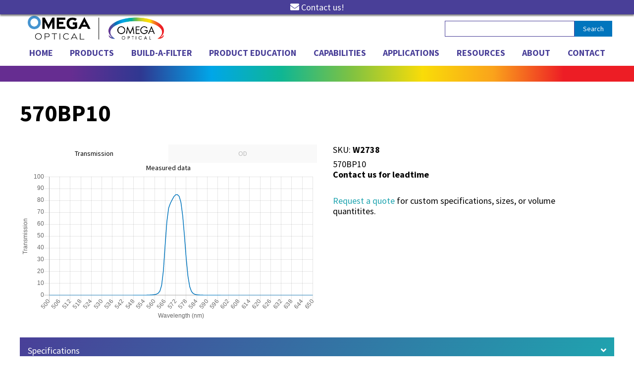

--- FILE ---
content_type: text/html; charset=UTF-8
request_url: https://www.omegafilters.com/product/3119
body_size: 18509
content:
<!DOCTYPE html>
<html lang="en" dir="ltr" prefix="content: http://purl.org/rss/1.0/modules/content/  dc: http://purl.org/dc/terms/  foaf: http://xmlns.com/foaf/0.1/  og: http://ogp.me/ns#  rdfs: http://www.w3.org/2000/01/rdf-schema#  schema: http://schema.org/  sioc: http://rdfs.org/sioc/ns#  sioct: http://rdfs.org/sioc/types#  skos: http://www.w3.org/2004/02/skos/core#  xsd: http://www.w3.org/2001/XMLSchema# ">
  <head>
    <meta charset="utf-8" /><script type="text/javascript">(window.NREUM||(NREUM={})).init={ajax:{deny_list:["bam.nr-data.net"]},feature_flags:["soft_nav"]};(window.NREUM||(NREUM={})).loader_config={licenseKey:"4ca5a53427",applicationID:"122615051",browserID:"162344728"};;/*! For license information please see nr-loader-rum-1.308.0.min.js.LICENSE.txt */
(()=>{var e,t,r={163:(e,t,r)=>{"use strict";r.d(t,{j:()=>E});var n=r(384),i=r(1741);var a=r(2555);r(860).K7.genericEvents;const s="experimental.resources",o="register",c=e=>{if(!e||"string"!=typeof e)return!1;try{document.createDocumentFragment().querySelector(e)}catch{return!1}return!0};var d=r(2614),u=r(944),l=r(8122);const f="[data-nr-mask]",g=e=>(0,l.a)(e,(()=>{const e={feature_flags:[],experimental:{allow_registered_children:!1,resources:!1},mask_selector:"*",block_selector:"[data-nr-block]",mask_input_options:{color:!1,date:!1,"datetime-local":!1,email:!1,month:!1,number:!1,range:!1,search:!1,tel:!1,text:!1,time:!1,url:!1,week:!1,textarea:!1,select:!1,password:!0}};return{ajax:{deny_list:void 0,block_internal:!0,enabled:!0,autoStart:!0},api:{get allow_registered_children(){return e.feature_flags.includes(o)||e.experimental.allow_registered_children},set allow_registered_children(t){e.experimental.allow_registered_children=t},duplicate_registered_data:!1},browser_consent_mode:{enabled:!1},distributed_tracing:{enabled:void 0,exclude_newrelic_header:void 0,cors_use_newrelic_header:void 0,cors_use_tracecontext_headers:void 0,allowed_origins:void 0},get feature_flags(){return e.feature_flags},set feature_flags(t){e.feature_flags=t},generic_events:{enabled:!0,autoStart:!0},harvest:{interval:30},jserrors:{enabled:!0,autoStart:!0},logging:{enabled:!0,autoStart:!0},metrics:{enabled:!0,autoStart:!0},obfuscate:void 0,page_action:{enabled:!0},page_view_event:{enabled:!0,autoStart:!0},page_view_timing:{enabled:!0,autoStart:!0},performance:{capture_marks:!1,capture_measures:!1,capture_detail:!0,resources:{get enabled(){return e.feature_flags.includes(s)||e.experimental.resources},set enabled(t){e.experimental.resources=t},asset_types:[],first_party_domains:[],ignore_newrelic:!0}},privacy:{cookies_enabled:!0},proxy:{assets:void 0,beacon:void 0},session:{expiresMs:d.wk,inactiveMs:d.BB},session_replay:{autoStart:!0,enabled:!1,preload:!1,sampling_rate:10,error_sampling_rate:100,collect_fonts:!1,inline_images:!1,fix_stylesheets:!0,mask_all_inputs:!0,get mask_text_selector(){return e.mask_selector},set mask_text_selector(t){c(t)?e.mask_selector="".concat(t,",").concat(f):""===t||null===t?e.mask_selector=f:(0,u.R)(5,t)},get block_class(){return"nr-block"},get ignore_class(){return"nr-ignore"},get mask_text_class(){return"nr-mask"},get block_selector(){return e.block_selector},set block_selector(t){c(t)?e.block_selector+=",".concat(t):""!==t&&(0,u.R)(6,t)},get mask_input_options(){return e.mask_input_options},set mask_input_options(t){t&&"object"==typeof t?e.mask_input_options={...t,password:!0}:(0,u.R)(7,t)}},session_trace:{enabled:!0,autoStart:!0},soft_navigations:{enabled:!0,autoStart:!0},spa:{enabled:!0,autoStart:!0},ssl:void 0,user_actions:{enabled:!0,elementAttributes:["id","className","tagName","type"]}}})());var p=r(6154),m=r(9324);let h=0;const v={buildEnv:m.F3,distMethod:m.Xs,version:m.xv,originTime:p.WN},b={consented:!1},y={appMetadata:{},get consented(){return this.session?.state?.consent||b.consented},set consented(e){b.consented=e},customTransaction:void 0,denyList:void 0,disabled:!1,harvester:void 0,isolatedBacklog:!1,isRecording:!1,loaderType:void 0,maxBytes:3e4,obfuscator:void 0,onerror:void 0,ptid:void 0,releaseIds:{},session:void 0,timeKeeper:void 0,registeredEntities:[],jsAttributesMetadata:{bytes:0},get harvestCount(){return++h}},_=e=>{const t=(0,l.a)(e,y),r=Object.keys(v).reduce((e,t)=>(e[t]={value:v[t],writable:!1,configurable:!0,enumerable:!0},e),{});return Object.defineProperties(t,r)};var w=r(5701);const x=e=>{const t=e.startsWith("http");e+="/",r.p=t?e:"https://"+e};var R=r(7836),k=r(3241);const A={accountID:void 0,trustKey:void 0,agentID:void 0,licenseKey:void 0,applicationID:void 0,xpid:void 0},S=e=>(0,l.a)(e,A),T=new Set;function E(e,t={},r,s){let{init:o,info:c,loader_config:d,runtime:u={},exposed:l=!0}=t;if(!c){const e=(0,n.pV)();o=e.init,c=e.info,d=e.loader_config}e.init=g(o||{}),e.loader_config=S(d||{}),c.jsAttributes??={},p.bv&&(c.jsAttributes.isWorker=!0),e.info=(0,a.D)(c);const f=e.init,m=[c.beacon,c.errorBeacon];T.has(e.agentIdentifier)||(f.proxy.assets&&(x(f.proxy.assets),m.push(f.proxy.assets)),f.proxy.beacon&&m.push(f.proxy.beacon),e.beacons=[...m],function(e){const t=(0,n.pV)();Object.getOwnPropertyNames(i.W.prototype).forEach(r=>{const n=i.W.prototype[r];if("function"!=typeof n||"constructor"===n)return;let a=t[r];e[r]&&!1!==e.exposed&&"micro-agent"!==e.runtime?.loaderType&&(t[r]=(...t)=>{const n=e[r](...t);return a?a(...t):n})})}(e),(0,n.US)("activatedFeatures",w.B)),u.denyList=[...f.ajax.deny_list||[],...f.ajax.block_internal?m:[]],u.ptid=e.agentIdentifier,u.loaderType=r,e.runtime=_(u),T.has(e.agentIdentifier)||(e.ee=R.ee.get(e.agentIdentifier),e.exposed=l,(0,k.W)({agentIdentifier:e.agentIdentifier,drained:!!w.B?.[e.agentIdentifier],type:"lifecycle",name:"initialize",feature:void 0,data:e.config})),T.add(e.agentIdentifier)}},384:(e,t,r)=>{"use strict";r.d(t,{NT:()=>s,US:()=>u,Zm:()=>o,bQ:()=>d,dV:()=>c,pV:()=>l});var n=r(6154),i=r(1863),a=r(1910);const s={beacon:"bam.nr-data.net",errorBeacon:"bam.nr-data.net"};function o(){return n.gm.NREUM||(n.gm.NREUM={}),void 0===n.gm.newrelic&&(n.gm.newrelic=n.gm.NREUM),n.gm.NREUM}function c(){let e=o();return e.o||(e.o={ST:n.gm.setTimeout,SI:n.gm.setImmediate||n.gm.setInterval,CT:n.gm.clearTimeout,XHR:n.gm.XMLHttpRequest,REQ:n.gm.Request,EV:n.gm.Event,PR:n.gm.Promise,MO:n.gm.MutationObserver,FETCH:n.gm.fetch,WS:n.gm.WebSocket},(0,a.i)(...Object.values(e.o))),e}function d(e,t){let r=o();r.initializedAgents??={},t.initializedAt={ms:(0,i.t)(),date:new Date},r.initializedAgents[e]=t}function u(e,t){o()[e]=t}function l(){return function(){let e=o();const t=e.info||{};e.info={beacon:s.beacon,errorBeacon:s.errorBeacon,...t}}(),function(){let e=o();const t=e.init||{};e.init={...t}}(),c(),function(){let e=o();const t=e.loader_config||{};e.loader_config={...t}}(),o()}},782:(e,t,r)=>{"use strict";r.d(t,{T:()=>n});const n=r(860).K7.pageViewTiming},860:(e,t,r)=>{"use strict";r.d(t,{$J:()=>u,K7:()=>c,P3:()=>d,XX:()=>i,Yy:()=>o,df:()=>a,qY:()=>n,v4:()=>s});const n="events",i="jserrors",a="browser/blobs",s="rum",o="browser/logs",c={ajax:"ajax",genericEvents:"generic_events",jserrors:i,logging:"logging",metrics:"metrics",pageAction:"page_action",pageViewEvent:"page_view_event",pageViewTiming:"page_view_timing",sessionReplay:"session_replay",sessionTrace:"session_trace",softNav:"soft_navigations",spa:"spa"},d={[c.pageViewEvent]:1,[c.pageViewTiming]:2,[c.metrics]:3,[c.jserrors]:4,[c.spa]:5,[c.ajax]:6,[c.sessionTrace]:7,[c.softNav]:8,[c.sessionReplay]:9,[c.logging]:10,[c.genericEvents]:11},u={[c.pageViewEvent]:s,[c.pageViewTiming]:n,[c.ajax]:n,[c.spa]:n,[c.softNav]:n,[c.metrics]:i,[c.jserrors]:i,[c.sessionTrace]:a,[c.sessionReplay]:a,[c.logging]:o,[c.genericEvents]:"ins"}},944:(e,t,r)=>{"use strict";r.d(t,{R:()=>i});var n=r(3241);function i(e,t){"function"==typeof console.debug&&(console.debug("New Relic Warning: https://github.com/newrelic/newrelic-browser-agent/blob/main/docs/warning-codes.md#".concat(e),t),(0,n.W)({agentIdentifier:null,drained:null,type:"data",name:"warn",feature:"warn",data:{code:e,secondary:t}}))}},1687:(e,t,r)=>{"use strict";r.d(t,{Ak:()=>d,Ze:()=>f,x3:()=>u});var n=r(3241),i=r(7836),a=r(3606),s=r(860),o=r(2646);const c={};function d(e,t){const r={staged:!1,priority:s.P3[t]||0};l(e),c[e].get(t)||c[e].set(t,r)}function u(e,t){e&&c[e]&&(c[e].get(t)&&c[e].delete(t),p(e,t,!1),c[e].size&&g(e))}function l(e){if(!e)throw new Error("agentIdentifier required");c[e]||(c[e]=new Map)}function f(e="",t="feature",r=!1){if(l(e),!e||!c[e].get(t)||r)return p(e,t);c[e].get(t).staged=!0,g(e)}function g(e){const t=Array.from(c[e]);t.every(([e,t])=>t.staged)&&(t.sort((e,t)=>e[1].priority-t[1].priority),t.forEach(([t])=>{c[e].delete(t),p(e,t)}))}function p(e,t,r=!0){const s=e?i.ee.get(e):i.ee,c=a.i.handlers;if(!s.aborted&&s.backlog&&c){if((0,n.W)({agentIdentifier:e,type:"lifecycle",name:"drain",feature:t}),r){const e=s.backlog[t],r=c[t];if(r){for(let t=0;e&&t<e.length;++t)m(e[t],r);Object.entries(r).forEach(([e,t])=>{Object.values(t||{}).forEach(t=>{t[0]?.on&&t[0]?.context()instanceof o.y&&t[0].on(e,t[1])})})}}s.isolatedBacklog||delete c[t],s.backlog[t]=null,s.emit("drain-"+t,[])}}function m(e,t){var r=e[1];Object.values(t[r]||{}).forEach(t=>{var r=e[0];if(t[0]===r){var n=t[1],i=e[3],a=e[2];n.apply(i,a)}})}},1738:(e,t,r)=>{"use strict";r.d(t,{U:()=>g,Y:()=>f});var n=r(3241),i=r(9908),a=r(1863),s=r(944),o=r(5701),c=r(3969),d=r(8362),u=r(860),l=r(4261);function f(e,t,r,a){const f=a||r;!f||f[e]&&f[e]!==d.d.prototype[e]||(f[e]=function(){(0,i.p)(c.xV,["API/"+e+"/called"],void 0,u.K7.metrics,r.ee),(0,n.W)({agentIdentifier:r.agentIdentifier,drained:!!o.B?.[r.agentIdentifier],type:"data",name:"api",feature:l.Pl+e,data:{}});try{return t.apply(this,arguments)}catch(e){(0,s.R)(23,e)}})}function g(e,t,r,n,s){const o=e.info;null===r?delete o.jsAttributes[t]:o.jsAttributes[t]=r,(s||null===r)&&(0,i.p)(l.Pl+n,[(0,a.t)(),t,r],void 0,"session",e.ee)}},1741:(e,t,r)=>{"use strict";r.d(t,{W:()=>a});var n=r(944),i=r(4261);class a{#e(e,...t){if(this[e]!==a.prototype[e])return this[e](...t);(0,n.R)(35,e)}addPageAction(e,t){return this.#e(i.hG,e,t)}register(e){return this.#e(i.eY,e)}recordCustomEvent(e,t){return this.#e(i.fF,e,t)}setPageViewName(e,t){return this.#e(i.Fw,e,t)}setCustomAttribute(e,t,r){return this.#e(i.cD,e,t,r)}noticeError(e,t){return this.#e(i.o5,e,t)}setUserId(e,t=!1){return this.#e(i.Dl,e,t)}setApplicationVersion(e){return this.#e(i.nb,e)}setErrorHandler(e){return this.#e(i.bt,e)}addRelease(e,t){return this.#e(i.k6,e,t)}log(e,t){return this.#e(i.$9,e,t)}start(){return this.#e(i.d3)}finished(e){return this.#e(i.BL,e)}recordReplay(){return this.#e(i.CH)}pauseReplay(){return this.#e(i.Tb)}addToTrace(e){return this.#e(i.U2,e)}setCurrentRouteName(e){return this.#e(i.PA,e)}interaction(e){return this.#e(i.dT,e)}wrapLogger(e,t,r){return this.#e(i.Wb,e,t,r)}measure(e,t){return this.#e(i.V1,e,t)}consent(e){return this.#e(i.Pv,e)}}},1863:(e,t,r)=>{"use strict";function n(){return Math.floor(performance.now())}r.d(t,{t:()=>n})},1910:(e,t,r)=>{"use strict";r.d(t,{i:()=>a});var n=r(944);const i=new Map;function a(...e){return e.every(e=>{if(i.has(e))return i.get(e);const t="function"==typeof e?e.toString():"",r=t.includes("[native code]"),a=t.includes("nrWrapper");return r||a||(0,n.R)(64,e?.name||t),i.set(e,r),r})}},2555:(e,t,r)=>{"use strict";r.d(t,{D:()=>o,f:()=>s});var n=r(384),i=r(8122);const a={beacon:n.NT.beacon,errorBeacon:n.NT.errorBeacon,licenseKey:void 0,applicationID:void 0,sa:void 0,queueTime:void 0,applicationTime:void 0,ttGuid:void 0,user:void 0,account:void 0,product:void 0,extra:void 0,jsAttributes:{},userAttributes:void 0,atts:void 0,transactionName:void 0,tNamePlain:void 0};function s(e){try{return!!e.licenseKey&&!!e.errorBeacon&&!!e.applicationID}catch(e){return!1}}const o=e=>(0,i.a)(e,a)},2614:(e,t,r)=>{"use strict";r.d(t,{BB:()=>s,H3:()=>n,g:()=>d,iL:()=>c,tS:()=>o,uh:()=>i,wk:()=>a});const n="NRBA",i="SESSION",a=144e5,s=18e5,o={STARTED:"session-started",PAUSE:"session-pause",RESET:"session-reset",RESUME:"session-resume",UPDATE:"session-update"},c={SAME_TAB:"same-tab",CROSS_TAB:"cross-tab"},d={OFF:0,FULL:1,ERROR:2}},2646:(e,t,r)=>{"use strict";r.d(t,{y:()=>n});class n{constructor(e){this.contextId=e}}},2843:(e,t,r)=>{"use strict";r.d(t,{G:()=>a,u:()=>i});var n=r(3878);function i(e,t=!1,r,i){(0,n.DD)("visibilitychange",function(){if(t)return void("hidden"===document.visibilityState&&e());e(document.visibilityState)},r,i)}function a(e,t,r){(0,n.sp)("pagehide",e,t,r)}},3241:(e,t,r)=>{"use strict";r.d(t,{W:()=>a});var n=r(6154);const i="newrelic";function a(e={}){try{n.gm.dispatchEvent(new CustomEvent(i,{detail:e}))}catch(e){}}},3606:(e,t,r)=>{"use strict";r.d(t,{i:()=>a});var n=r(9908);a.on=s;var i=a.handlers={};function a(e,t,r,a){s(a||n.d,i,e,t,r)}function s(e,t,r,i,a){a||(a="feature"),e||(e=n.d);var s=t[a]=t[a]||{};(s[r]=s[r]||[]).push([e,i])}},3878:(e,t,r)=>{"use strict";function n(e,t){return{capture:e,passive:!1,signal:t}}function i(e,t,r=!1,i){window.addEventListener(e,t,n(r,i))}function a(e,t,r=!1,i){document.addEventListener(e,t,n(r,i))}r.d(t,{DD:()=>a,jT:()=>n,sp:()=>i})},3969:(e,t,r)=>{"use strict";r.d(t,{TZ:()=>n,XG:()=>o,rs:()=>i,xV:()=>s,z_:()=>a});const n=r(860).K7.metrics,i="sm",a="cm",s="storeSupportabilityMetrics",o="storeEventMetrics"},4234:(e,t,r)=>{"use strict";r.d(t,{W:()=>a});var n=r(7836),i=r(1687);class a{constructor(e,t){this.agentIdentifier=e,this.ee=n.ee.get(e),this.featureName=t,this.blocked=!1}deregisterDrain(){(0,i.x3)(this.agentIdentifier,this.featureName)}}},4261:(e,t,r)=>{"use strict";r.d(t,{$9:()=>d,BL:()=>o,CH:()=>g,Dl:()=>_,Fw:()=>y,PA:()=>h,Pl:()=>n,Pv:()=>k,Tb:()=>l,U2:()=>a,V1:()=>R,Wb:()=>x,bt:()=>b,cD:()=>v,d3:()=>w,dT:()=>c,eY:()=>p,fF:()=>f,hG:()=>i,k6:()=>s,nb:()=>m,o5:()=>u});const n="api-",i="addPageAction",a="addToTrace",s="addRelease",o="finished",c="interaction",d="log",u="noticeError",l="pauseReplay",f="recordCustomEvent",g="recordReplay",p="register",m="setApplicationVersion",h="setCurrentRouteName",v="setCustomAttribute",b="setErrorHandler",y="setPageViewName",_="setUserId",w="start",x="wrapLogger",R="measure",k="consent"},5289:(e,t,r)=>{"use strict";r.d(t,{GG:()=>s,Qr:()=>c,sB:()=>o});var n=r(3878),i=r(6389);function a(){return"undefined"==typeof document||"complete"===document.readyState}function s(e,t){if(a())return e();const r=(0,i.J)(e),s=setInterval(()=>{a()&&(clearInterval(s),r())},500);(0,n.sp)("load",r,t)}function o(e){if(a())return e();(0,n.DD)("DOMContentLoaded",e)}function c(e){if(a())return e();(0,n.sp)("popstate",e)}},5607:(e,t,r)=>{"use strict";r.d(t,{W:()=>n});const n=(0,r(9566).bz)()},5701:(e,t,r)=>{"use strict";r.d(t,{B:()=>a,t:()=>s});var n=r(3241);const i=new Set,a={};function s(e,t){const r=t.agentIdentifier;a[r]??={},e&&"object"==typeof e&&(i.has(r)||(t.ee.emit("rumresp",[e]),a[r]=e,i.add(r),(0,n.W)({agentIdentifier:r,loaded:!0,drained:!0,type:"lifecycle",name:"load",feature:void 0,data:e})))}},6154:(e,t,r)=>{"use strict";r.d(t,{OF:()=>c,RI:()=>i,WN:()=>u,bv:()=>a,eN:()=>l,gm:()=>s,mw:()=>o,sb:()=>d});var n=r(1863);const i="undefined"!=typeof window&&!!window.document,a="undefined"!=typeof WorkerGlobalScope&&("undefined"!=typeof self&&self instanceof WorkerGlobalScope&&self.navigator instanceof WorkerNavigator||"undefined"!=typeof globalThis&&globalThis instanceof WorkerGlobalScope&&globalThis.navigator instanceof WorkerNavigator),s=i?window:"undefined"!=typeof WorkerGlobalScope&&("undefined"!=typeof self&&self instanceof WorkerGlobalScope&&self||"undefined"!=typeof globalThis&&globalThis instanceof WorkerGlobalScope&&globalThis),o=Boolean("hidden"===s?.document?.visibilityState),c=/iPad|iPhone|iPod/.test(s.navigator?.userAgent),d=c&&"undefined"==typeof SharedWorker,u=((()=>{const e=s.navigator?.userAgent?.match(/Firefox[/\s](\d+\.\d+)/);Array.isArray(e)&&e.length>=2&&e[1]})(),Date.now()-(0,n.t)()),l=()=>"undefined"!=typeof PerformanceNavigationTiming&&s?.performance?.getEntriesByType("navigation")?.[0]?.responseStart},6389:(e,t,r)=>{"use strict";function n(e,t=500,r={}){const n=r?.leading||!1;let i;return(...r)=>{n&&void 0===i&&(e.apply(this,r),i=setTimeout(()=>{i=clearTimeout(i)},t)),n||(clearTimeout(i),i=setTimeout(()=>{e.apply(this,r)},t))}}function i(e){let t=!1;return(...r)=>{t||(t=!0,e.apply(this,r))}}r.d(t,{J:()=>i,s:()=>n})},6630:(e,t,r)=>{"use strict";r.d(t,{T:()=>n});const n=r(860).K7.pageViewEvent},7699:(e,t,r)=>{"use strict";r.d(t,{It:()=>a,KC:()=>o,No:()=>i,qh:()=>s});var n=r(860);const i=16e3,a=1e6,s="SESSION_ERROR",o={[n.K7.logging]:!0,[n.K7.genericEvents]:!1,[n.K7.jserrors]:!1,[n.K7.ajax]:!1}},7836:(e,t,r)=>{"use strict";r.d(t,{P:()=>o,ee:()=>c});var n=r(384),i=r(8990),a=r(2646),s=r(5607);const o="nr@context:".concat(s.W),c=function e(t,r){var n={},s={},u={},l=!1;try{l=16===r.length&&d.initializedAgents?.[r]?.runtime.isolatedBacklog}catch(e){}var f={on:p,addEventListener:p,removeEventListener:function(e,t){var r=n[e];if(!r)return;for(var i=0;i<r.length;i++)r[i]===t&&r.splice(i,1)},emit:function(e,r,n,i,a){!1!==a&&(a=!0);if(c.aborted&&!i)return;t&&a&&t.emit(e,r,n);var o=g(n);m(e).forEach(e=>{e.apply(o,r)});var d=v()[s[e]];d&&d.push([f,e,r,o]);return o},get:h,listeners:m,context:g,buffer:function(e,t){const r=v();if(t=t||"feature",f.aborted)return;Object.entries(e||{}).forEach(([e,n])=>{s[n]=t,t in r||(r[t]=[])})},abort:function(){f._aborted=!0,Object.keys(f.backlog).forEach(e=>{delete f.backlog[e]})},isBuffering:function(e){return!!v()[s[e]]},debugId:r,backlog:l?{}:t&&"object"==typeof t.backlog?t.backlog:{},isolatedBacklog:l};return Object.defineProperty(f,"aborted",{get:()=>{let e=f._aborted||!1;return e||(t&&(e=t.aborted),e)}}),f;function g(e){return e&&e instanceof a.y?e:e?(0,i.I)(e,o,()=>new a.y(o)):new a.y(o)}function p(e,t){n[e]=m(e).concat(t)}function m(e){return n[e]||[]}function h(t){return u[t]=u[t]||e(f,t)}function v(){return f.backlog}}(void 0,"globalEE"),d=(0,n.Zm)();d.ee||(d.ee=c)},8122:(e,t,r)=>{"use strict";r.d(t,{a:()=>i});var n=r(944);function i(e,t){try{if(!e||"object"!=typeof e)return(0,n.R)(3);if(!t||"object"!=typeof t)return(0,n.R)(4);const r=Object.create(Object.getPrototypeOf(t),Object.getOwnPropertyDescriptors(t)),a=0===Object.keys(r).length?e:r;for(let s in a)if(void 0!==e[s])try{if(null===e[s]){r[s]=null;continue}Array.isArray(e[s])&&Array.isArray(t[s])?r[s]=Array.from(new Set([...e[s],...t[s]])):"object"==typeof e[s]&&"object"==typeof t[s]?r[s]=i(e[s],t[s]):r[s]=e[s]}catch(e){r[s]||(0,n.R)(1,e)}return r}catch(e){(0,n.R)(2,e)}}},8362:(e,t,r)=>{"use strict";r.d(t,{d:()=>a});var n=r(9566),i=r(1741);class a extends i.W{agentIdentifier=(0,n.LA)(16)}},8374:(e,t,r)=>{r.nc=(()=>{try{return document?.currentScript?.nonce}catch(e){}return""})()},8990:(e,t,r)=>{"use strict";r.d(t,{I:()=>i});var n=Object.prototype.hasOwnProperty;function i(e,t,r){if(n.call(e,t))return e[t];var i=r();if(Object.defineProperty&&Object.keys)try{return Object.defineProperty(e,t,{value:i,writable:!0,enumerable:!1}),i}catch(e){}return e[t]=i,i}},9324:(e,t,r)=>{"use strict";r.d(t,{F3:()=>i,Xs:()=>a,xv:()=>n});const n="1.308.0",i="PROD",a="CDN"},9566:(e,t,r)=>{"use strict";r.d(t,{LA:()=>o,bz:()=>s});var n=r(6154);const i="xxxxxxxx-xxxx-4xxx-yxxx-xxxxxxxxxxxx";function a(e,t){return e?15&e[t]:16*Math.random()|0}function s(){const e=n.gm?.crypto||n.gm?.msCrypto;let t,r=0;return e&&e.getRandomValues&&(t=e.getRandomValues(new Uint8Array(30))),i.split("").map(e=>"x"===e?a(t,r++).toString(16):"y"===e?(3&a()|8).toString(16):e).join("")}function o(e){const t=n.gm?.crypto||n.gm?.msCrypto;let r,i=0;t&&t.getRandomValues&&(r=t.getRandomValues(new Uint8Array(e)));const s=[];for(var o=0;o<e;o++)s.push(a(r,i++).toString(16));return s.join("")}},9908:(e,t,r)=>{"use strict";r.d(t,{d:()=>n,p:()=>i});var n=r(7836).ee.get("handle");function i(e,t,r,i,a){a?(a.buffer([e],i),a.emit(e,t,r)):(n.buffer([e],i),n.emit(e,t,r))}}},n={};function i(e){var t=n[e];if(void 0!==t)return t.exports;var a=n[e]={exports:{}};return r[e](a,a.exports,i),a.exports}i.m=r,i.d=(e,t)=>{for(var r in t)i.o(t,r)&&!i.o(e,r)&&Object.defineProperty(e,r,{enumerable:!0,get:t[r]})},i.f={},i.e=e=>Promise.all(Object.keys(i.f).reduce((t,r)=>(i.f[r](e,t),t),[])),i.u=e=>"nr-rum-1.308.0.min.js",i.o=(e,t)=>Object.prototype.hasOwnProperty.call(e,t),e={},t="NRBA-1.308.0.PROD:",i.l=(r,n,a,s)=>{if(e[r])e[r].push(n);else{var o,c;if(void 0!==a)for(var d=document.getElementsByTagName("script"),u=0;u<d.length;u++){var l=d[u];if(l.getAttribute("src")==r||l.getAttribute("data-webpack")==t+a){o=l;break}}if(!o){c=!0;var f={296:"sha512-+MIMDsOcckGXa1EdWHqFNv7P+JUkd5kQwCBr3KE6uCvnsBNUrdSt4a/3/L4j4TxtnaMNjHpza2/erNQbpacJQA=="};(o=document.createElement("script")).charset="utf-8",i.nc&&o.setAttribute("nonce",i.nc),o.setAttribute("data-webpack",t+a),o.src=r,0!==o.src.indexOf(window.location.origin+"/")&&(o.crossOrigin="anonymous"),f[s]&&(o.integrity=f[s])}e[r]=[n];var g=(t,n)=>{o.onerror=o.onload=null,clearTimeout(p);var i=e[r];if(delete e[r],o.parentNode&&o.parentNode.removeChild(o),i&&i.forEach(e=>e(n)),t)return t(n)},p=setTimeout(g.bind(null,void 0,{type:"timeout",target:o}),12e4);o.onerror=g.bind(null,o.onerror),o.onload=g.bind(null,o.onload),c&&document.head.appendChild(o)}},i.r=e=>{"undefined"!=typeof Symbol&&Symbol.toStringTag&&Object.defineProperty(e,Symbol.toStringTag,{value:"Module"}),Object.defineProperty(e,"__esModule",{value:!0})},i.p="https://js-agent.newrelic.com/",(()=>{var e={374:0,840:0};i.f.j=(t,r)=>{var n=i.o(e,t)?e[t]:void 0;if(0!==n)if(n)r.push(n[2]);else{var a=new Promise((r,i)=>n=e[t]=[r,i]);r.push(n[2]=a);var s=i.p+i.u(t),o=new Error;i.l(s,r=>{if(i.o(e,t)&&(0!==(n=e[t])&&(e[t]=void 0),n)){var a=r&&("load"===r.type?"missing":r.type),s=r&&r.target&&r.target.src;o.message="Loading chunk "+t+" failed: ("+a+": "+s+")",o.name="ChunkLoadError",o.type=a,o.request=s,n[1](o)}},"chunk-"+t,t)}};var t=(t,r)=>{var n,a,[s,o,c]=r,d=0;if(s.some(t=>0!==e[t])){for(n in o)i.o(o,n)&&(i.m[n]=o[n]);if(c)c(i)}for(t&&t(r);d<s.length;d++)a=s[d],i.o(e,a)&&e[a]&&e[a][0](),e[a]=0},r=self["webpackChunk:NRBA-1.308.0.PROD"]=self["webpackChunk:NRBA-1.308.0.PROD"]||[];r.forEach(t.bind(null,0)),r.push=t.bind(null,r.push.bind(r))})(),(()=>{"use strict";i(8374);var e=i(8362),t=i(860);const r=Object.values(t.K7);var n=i(163);var a=i(9908),s=i(1863),o=i(4261),c=i(1738);var d=i(1687),u=i(4234),l=i(5289),f=i(6154),g=i(944),p=i(384);const m=e=>f.RI&&!0===e?.privacy.cookies_enabled;function h(e){return!!(0,p.dV)().o.MO&&m(e)&&!0===e?.session_trace.enabled}var v=i(6389),b=i(7699);class y extends u.W{constructor(e,t){super(e.agentIdentifier,t),this.agentRef=e,this.abortHandler=void 0,this.featAggregate=void 0,this.loadedSuccessfully=void 0,this.onAggregateImported=new Promise(e=>{this.loadedSuccessfully=e}),this.deferred=Promise.resolve(),!1===e.init[this.featureName].autoStart?this.deferred=new Promise((t,r)=>{this.ee.on("manual-start-all",(0,v.J)(()=>{(0,d.Ak)(e.agentIdentifier,this.featureName),t()}))}):(0,d.Ak)(e.agentIdentifier,t)}importAggregator(e,t,r={}){if(this.featAggregate)return;const n=async()=>{let n;await this.deferred;try{if(m(e.init)){const{setupAgentSession:t}=await i.e(296).then(i.bind(i,3305));n=t(e)}}catch(e){(0,g.R)(20,e),this.ee.emit("internal-error",[e]),(0,a.p)(b.qh,[e],void 0,this.featureName,this.ee)}try{if(!this.#t(this.featureName,n,e.init))return(0,d.Ze)(this.agentIdentifier,this.featureName),void this.loadedSuccessfully(!1);const{Aggregate:i}=await t();this.featAggregate=new i(e,r),e.runtime.harvester.initializedAggregates.push(this.featAggregate),this.loadedSuccessfully(!0)}catch(e){(0,g.R)(34,e),this.abortHandler?.(),(0,d.Ze)(this.agentIdentifier,this.featureName,!0),this.loadedSuccessfully(!1),this.ee&&this.ee.abort()}};f.RI?(0,l.GG)(()=>n(),!0):n()}#t(e,r,n){if(this.blocked)return!1;switch(e){case t.K7.sessionReplay:return h(n)&&!!r;case t.K7.sessionTrace:return!!r;default:return!0}}}var _=i(6630),w=i(2614),x=i(3241);class R extends y{static featureName=_.T;constructor(e){var t;super(e,_.T),this.setupInspectionEvents(e.agentIdentifier),t=e,(0,c.Y)(o.Fw,function(e,r){"string"==typeof e&&("/"!==e.charAt(0)&&(e="/"+e),t.runtime.customTransaction=(r||"http://custom.transaction")+e,(0,a.p)(o.Pl+o.Fw,[(0,s.t)()],void 0,void 0,t.ee))},t),this.importAggregator(e,()=>i.e(296).then(i.bind(i,3943)))}setupInspectionEvents(e){const t=(t,r)=>{t&&(0,x.W)({agentIdentifier:e,timeStamp:t.timeStamp,loaded:"complete"===t.target.readyState,type:"window",name:r,data:t.target.location+""})};(0,l.sB)(e=>{t(e,"DOMContentLoaded")}),(0,l.GG)(e=>{t(e,"load")}),(0,l.Qr)(e=>{t(e,"navigate")}),this.ee.on(w.tS.UPDATE,(t,r)=>{(0,x.W)({agentIdentifier:e,type:"lifecycle",name:"session",data:r})})}}class k extends e.d{constructor(e){var t;(super(),f.gm)?(this.features={},(0,p.bQ)(this.agentIdentifier,this),this.desiredFeatures=new Set(e.features||[]),this.desiredFeatures.add(R),(0,n.j)(this,e,e.loaderType||"agent"),t=this,(0,c.Y)(o.cD,function(e,r,n=!1){if("string"==typeof e){if(["string","number","boolean"].includes(typeof r)||null===r)return(0,c.U)(t,e,r,o.cD,n);(0,g.R)(40,typeof r)}else(0,g.R)(39,typeof e)},t),function(e){(0,c.Y)(o.Dl,function(t,r=!1){if("string"!=typeof t&&null!==t)return void(0,g.R)(41,typeof t);const n=e.info.jsAttributes["enduser.id"];r&&null!=n&&n!==t?(0,a.p)(o.Pl+"setUserIdAndResetSession",[t],void 0,"session",e.ee):(0,c.U)(e,"enduser.id",t,o.Dl,!0)},e)}(this),function(e){(0,c.Y)(o.nb,function(t){if("string"==typeof t||null===t)return(0,c.U)(e,"application.version",t,o.nb,!1);(0,g.R)(42,typeof t)},e)}(this),function(e){(0,c.Y)(o.d3,function(){e.ee.emit("manual-start-all")},e)}(this),function(e){(0,c.Y)(o.Pv,function(t=!0){if("boolean"==typeof t){if((0,a.p)(o.Pl+o.Pv,[t],void 0,"session",e.ee),e.runtime.consented=t,t){const t=e.features.page_view_event;t.onAggregateImported.then(e=>{const r=t.featAggregate;e&&!r.sentRum&&r.sendRum()})}}else(0,g.R)(65,typeof t)},e)}(this),this.run()):(0,g.R)(21)}get config(){return{info:this.info,init:this.init,loader_config:this.loader_config,runtime:this.runtime}}get api(){return this}run(){try{const e=function(e){const t={};return r.forEach(r=>{t[r]=!!e[r]?.enabled}),t}(this.init),n=[...this.desiredFeatures];n.sort((e,r)=>t.P3[e.featureName]-t.P3[r.featureName]),n.forEach(r=>{if(!e[r.featureName]&&r.featureName!==t.K7.pageViewEvent)return;if(r.featureName===t.K7.spa)return void(0,g.R)(67);const n=function(e){switch(e){case t.K7.ajax:return[t.K7.jserrors];case t.K7.sessionTrace:return[t.K7.ajax,t.K7.pageViewEvent];case t.K7.sessionReplay:return[t.K7.sessionTrace];case t.K7.pageViewTiming:return[t.K7.pageViewEvent];default:return[]}}(r.featureName).filter(e=>!(e in this.features));n.length>0&&(0,g.R)(36,{targetFeature:r.featureName,missingDependencies:n}),this.features[r.featureName]=new r(this)})}catch(e){(0,g.R)(22,e);for(const e in this.features)this.features[e].abortHandler?.();const t=(0,p.Zm)();delete t.initializedAgents[this.agentIdentifier]?.features,delete this.sharedAggregator;return t.ee.get(this.agentIdentifier).abort(),!1}}}var A=i(2843),S=i(782);class T extends y{static featureName=S.T;constructor(e){super(e,S.T),f.RI&&((0,A.u)(()=>(0,a.p)("docHidden",[(0,s.t)()],void 0,S.T,this.ee),!0),(0,A.G)(()=>(0,a.p)("winPagehide",[(0,s.t)()],void 0,S.T,this.ee)),this.importAggregator(e,()=>i.e(296).then(i.bind(i,2117))))}}var E=i(3969);class I extends y{static featureName=E.TZ;constructor(e){super(e,E.TZ),f.RI&&document.addEventListener("securitypolicyviolation",e=>{(0,a.p)(E.xV,["Generic/CSPViolation/Detected"],void 0,this.featureName,this.ee)}),this.importAggregator(e,()=>i.e(296).then(i.bind(i,9623)))}}new k({features:[R,T,I],loaderType:"lite"})})()})();</script>
<link rel="canonical" href="https://www.omegafilters.com/product/3119" />
<meta name="Generator" content="Drupal 8 (https://www.drupal.org)" />
<meta name="MobileOptimized" content="width" />
<meta name="HandheldFriendly" content="true" />
<meta name="viewport" content="width=device-width, initial-scale=1.0" />
<link rel="shortcut icon" href="/themes/omegalab/favicon.ico" type="image/vnd.microsoft.icon" />
<script src="/sites/default/files/google_tag/primary/google_tag.script.js?sc4s7k" defer></script>
<script>window.a2a_config=window.a2a_config||{};a2a_config.callbacks=[];a2a_config.overlays=[];a2a_config.templates={};</script>
<style>.addtoany-group</style>

    <title>570BP10 | Omega - Custom Optical Filters</title>
    <link rel="stylesheet" media="all" href="/sites/default/files/css/css_Or8le2DaL3YIeNZmRsof-62sO7EuOi9S7IEgoHk1R68.css" />
<link rel="stylesheet" media="all" href="/sites/default/files/css/css_nPr7x3CKY6V8cRhAP4JgSXnPzJIZDoHQA4FWLBfk2Hw.css" />
<link rel="stylesheet" media="all" href="https://maxcdn.bootstrapcdn.com/font-awesome/4.7.0/css/font-awesome.min.css" />

    
<!--[if lte IE 8]>
<script src="/sites/default/files/js/js_VtafjXmRvoUgAzqzYTA3Wrjkx9wcWhjP0G4ZnnqRamA.js"></script>
<![endif]-->

      <!--load font awesome pro 5-->
  <script defer src="/themes/omegalab/fa/js/fontawesome-all.js"></script>
  <meta name="google-site-verification" content="1izI41LhUYXlrX70ZIAa0GvtAniJiyxNTKmOMMYbzKs">
  </head>
  <body>
        <a href="#main-content" class="visually-hidden focusable">
      Skip to main content
    </a>
    <noscript aria-hidden="true"><iframe src="https://www.googletagmanager.com/ns.html?id=GTM-T2CLMQ9" height="0" width="0" style="display:none;visibility:hidden"></iframe></noscript>
      <div class="dialog-off-canvas-main-canvas" data-off-canvas-main-canvas>
    <div class="p-page">

  <header class="p-page__header">
    <div class="p-page__header-tagline">
      <div class="p-page__header-tagline-text">
      <p><i class="fas fa-envelope"></i><a href="/form/contact">Contact us!</a></p>
    </div>
    </div>

    <div class="p-page__header-top">
      <div class="p-page__logo">
        
<a class="branding" href="/" title="Home" rel="home">
  <img src="/sites/default/files/Combo_Division_Omega-Logos%20%282%29.png" alt="Home" />
</a>


      </div>
      <div class="p-page__user-menu">
        <div class="o-user-menu">
  <div class="views-exposed-form" novalidate="novalidate" data-drupal-selector="views-exposed-form-global-search-page-1" data-msg-required="This field is required." id="block-exposedformglobal-searchpage-1">
  
    
      <form action="/search" method="get" id="views-exposed-form-global-search-page-1" accept-charset="UTF-8" class="o-form-global-search">
  

  <div class="js-form-item form-item js-form-type-textfield form-item-search-api-fulltext js-form-item-search-api-fulltext form-no-label m-textfield">
        <div class="m-textfield__content">
    <input data-drupal-selector="edit-search-api-fulltext" data-msg-maxlength="This field field has a maximum length of 128." data-msg-required="This field is required." type="text" id="edit-search-api-fulltext" name="search_api_fulltext" value="" size="30" maxlength="128" class="form-text" />

  </div>
        </div>
<div data-drupal-selector="edit-actions" class="form-actions js-form-wrapper form-wrapper" data-msg-required="This field is required." id="edit-actions--2"><input data-drupal-selector="edit-submit-global-search" data-msg-required="This field is required." type="submit" id="edit-submit-global-search" value="Search" class="button js-form-submit form-submit a-submit a-button" />
</div>


</form>

  </div>

</div>

      </div>
    </div>
    <div class="p-page__header-bottom">
      <div class="p-page__main-menu">
          <div>
    <nav role="navigation" aria-labelledby="block-mainnavigation-menu" id="block-mainnavigation">
            
  <h2 class="visually-hidden" id="block-mainnavigation-menu">Main navigation</h2>
  

        <div  class="o-main-menu">
  <div class="o-main-menu__toggle"><i class="fa fa-times"></i></div>
  <ul class='o-main-menu__sections'>
      <li class="o-main-menu__section">
              <span class='o-main-menu__section-title'><a href="/" data-drupal-link-system-path="&lt;front&gt;">Home</a></span>
          </li>
      <li class="o-main-menu__section">
              <span class='o-main-menu__section-title'><p >Products</p></span>
        <ul class='o-main-menu__sub-sections'>
                      <li class="o-main-menu__sub-section">
                              <span class='o-main-menu__sub-section-title'><p>Filter by Type</p></span>
                <ul class='o-main-menu__sub-section-items'>
                                      <li class="o-main-menu__sub-section-item">
                      <a href="/optical-filters" title="All Filters page" data-drupal-link-system-path="optical-filters">All Filters</a>
                    </li>
                                      <li class="o-main-menu__sub-section-item">
                      <a href="/optical-filters/bandpass" title="Bandpass filters" data-drupal-link-system-path="optical-filters/bandpass">Bandpass</a>
                    </li>
                                      <li class="o-main-menu__sub-section-item">
                      <a href="/optical-filters/beam-splitter" title="Beam Splitter filters" data-drupal-link-system-path="optical-filters/beam-splitter">Beam Splitter</a>
                    </li>
                                      <li class="o-main-menu__sub-section-item">
                      <a href="/optical-filters/dichroic" title="Dichroic filters" data-drupal-link-system-path="optical-filters/dichroic">Dichroic</a>
                    </li>
                                      <li class="o-main-menu__sub-section-item">
                      <a href="/optical-filters/dual-band" title="Dual Band filters" data-drupal-link-system-path="optical-filters/dual-band">Dual Band</a>
                    </li>
                                      <li class="o-main-menu__sub-section-item">
                      <a href="/fluorescence-sets" title="Fluorescence Sets" data-drupal-link-system-path="fluorescence-sets">Fluorescence Sets</a>
                    </li>
                                      <li class="o-main-menu__sub-section-item">
                      <a href="/optical-filters/glass" data-drupal-link-system-path="optical-filters/glass">Glass</a>
                    </li>
                                      <li class="o-main-menu__sub-section-item">
                      <a href="/optical-filters/longpass" title="Longpass filters" data-drupal-link-system-path="optical-filters/longpass">Longpass</a>
                    </li>
                                      <li class="o-main-menu__sub-section-item">
                      <a href="https://www.omegafilters.com/applications/metalslides">Metal Slides</a>
                    </li>
                                      <li class="o-main-menu__sub-section-item">
                      <a href="/optical-filters/mirror" title="Mirrors" data-drupal-link-system-path="optical-filters/mirror">Mirrors</a>
                    </li>
                                      <li class="o-main-menu__sub-section-item">
                      <a href="/optical-filters/neutral-density" title="Neutral Density filters" data-drupal-link-system-path="optical-filters/neutral-density">Neutral Density</a>
                    </li>
                                      <li class="o-main-menu__sub-section-item">
                      <a href="/optical-filters/notch" title="Notch filters" data-drupal-link-system-path="optical-filters/notch">Notch</a>
                    </li>
                                      <li class="o-main-menu__sub-section-item">
                      <a href="/optical-filters/other" title="Other filters" data-drupal-link-system-path="optical-filters/other">Others</a>
                    </li>
                                      <li class="o-main-menu__sub-section-item">
                      <a href="/optical-filters/shortpass" title="Shortpass filters" data-drupal-link-system-path="optical-filters/shortpass">Shortpass</a>
                    </li>
                                      <li class="o-main-menu__sub-section-item">
                      <a href="/optical-filters/triple-band" title="Triple Band filters" data-drupal-link-system-path="optical-filters/triple-band">Triple Band</a>
                    </li>
                                  </ul>
                          </li>
                  </ul>
          </li>
      <li class="o-main-menu__section">
              <span class='o-main-menu__section-title'><a href="/form/build-a-filter" data-drupal-link-system-path="webform/build_a_filter_enhanced">Build-a-Filter</a></span>
          </li>
      <li class="o-main-menu__section">
              <span class='o-main-menu__section-title'><p >Product Education</p></span>
        <ul class='o-main-menu__sub-sections'>
                      <li class="o-main-menu__sub-section">
                              <span class='o-main-menu__sub-section-title'><a href="/product-types/bandpass" data-drupal-link-system-path="node/251">Bandpass Filters (BP)</a></span>
                          </li>
                      <li class="o-main-menu__sub-section">
                              <span class='o-main-menu__sub-section-title'><a href="/product-types/longpass-shortpass" data-drupal-link-system-path="node/259">Longpass (LP) and Shortpass (SP) filters</a></span>
                          </li>
                      <li class="o-main-menu__sub-section">
                              <span class='o-main-menu__sub-section-title'><a href="/product-types/beamsplitters-and-mirrors" data-drupal-link-system-path="node/260">Dichroics, Beamsplitters and Mirrors</a></span>
                          </li>
                      <li class="o-main-menu__sub-section">
                              <span class='o-main-menu__sub-section-title'><a href="/product-types/uv-filters" title="UV filters" data-drupal-link-system-path="node/256">UV Filters</a></span>
                          </li>
                      <li class="o-main-menu__sub-section">
                              <span class='o-main-menu__sub-section-title'><a href="/product-types/spectral-shaping-and-response-flattening-filters" data-drupal-link-system-path="node/19">Spectral Shaping and Photopic Filters</a></span>
                          </li>
                      <li class="o-main-menu__sub-section">
                              <span class='o-main-menu__sub-section-title'><a href="/product-types/coated-fiber-tips" data-drupal-link-system-path="node/350">Filters on Fiber Tips</a></span>
                          </li>
                      <li class="o-main-menu__sub-section">
                              <span class='o-main-menu__sub-section-title'><a href="/product-types/neutral-density" data-drupal-link-system-path="node/13">Neutral Density</a></span>
                          </li>
                      <li class="o-main-menu__sub-section">
                              <span class='o-main-menu__sub-section-title'><a href="/product-types/transparent-conductive-oxides" data-drupal-link-system-path="node/22">Transparent Conductive Oxides</a></span>
                          </li>
                  </ul>
          </li>
      <li class="o-main-menu__section">
              <span class='o-main-menu__section-title'><p >Capabilities</p></span>
        <ul class='o-main-menu__sub-sections'>
                      <li class="o-main-menu__sub-section">
                              <span class='o-main-menu__sub-section-title'><a href="/capabilities/general-capabilities" data-drupal-link-system-path="node/115">General Capabilities</a></span>
                          </li>
                      <li class="o-main-menu__sub-section">
                              <span class='o-main-menu__sub-section-title'><a href="/capabilities/manufacturing-and-design-capabilities" data-drupal-link-system-path="node/27">Design, Engineering and Manufacturing Capabilities</a></span>
                          </li>
                      <li class="o-main-menu__sub-section">
                              <span class='o-main-menu__sub-section-title'><a href="/capabilities/qa-metrology" data-drupal-link-system-path="node/116">Quality Assurance and Metrology</a></span>
                          </li>
                      <li class="o-main-menu__sub-section">
                              <span class='o-main-menu__sub-section-title'><a href="/capabilities/coating-methods-and-materials" data-drupal-link-system-path="node/117">Coating Methods and Materials</a></span>
                          </li>
                      <li class="o-main-menu__sub-section">
                              <span class='o-main-menu__sub-section-title'><a href="/capabilities/research-and-development" data-drupal-link-system-path="node/72">Research &amp; Development Group</a></span>
                          </li>
                  </ul>
          </li>
      <li class="o-main-menu__section">
              <span class='o-main-menu__section-title'><p >Applications</p></span>
        <ul class='o-main-menu__sub-sections'>
                      <li class="o-main-menu__sub-section">
                              <span class='o-main-menu__sub-section-title'><a href="/applications/aerospace-defense-applications" data-drupal-link-system-path="node/100">Aerospace and Defense</a></span>
                          </li>
                      <li class="o-main-menu__sub-section">
                              <span class='o-main-menu__sub-section-title'><a href="/applications/astronomy-aerospace-applications" data-drupal-link-system-path="node/103">Astronomy</a></span>
                          </li>
                      <li class="o-main-menu__sub-section">
                              <span class='o-main-menu__sub-section-title'><a href="/applications/life-science-applications" data-drupal-link-system-path="node/110">Life Science</a></span>
                          </li>
                      <li class="o-main-menu__sub-section">
                              <span class='o-main-menu__sub-section-title'><a href="/MilAeroAstro/Filters-in-Defense" data-drupal-link-system-path="node/363">Filters for Defense Applications</a></span>
                          </li>
                      <li class="o-main-menu__sub-section">
                              <span class='o-main-menu__sub-section-title'><a href="/applications/uv-sterilization" data-drupal-link-system-path="node/340">UV sterilization</a></span>
                          </li>
                      <li class="o-main-menu__sub-section">
                              <span class='o-main-menu__sub-section-title'><a href="/machine-vision_%26_mapping/drone-based-crop-mapping" data-drupal-link-system-path="node/105">Drone-Based Crop Mapping</a></span>
                          </li>
                      <li class="o-main-menu__sub-section">
                              <span class='o-main-menu__sub-section-title'><a href="/life_science/flow-cytometry" data-drupal-link-system-path="node/355">Flow Cytometry</a></span>
                          </li>
                      <li class="o-main-menu__sub-section">
                              <span class='o-main-menu__sub-section-title'><a href="/life_science/PCR_and_RT-PCR" data-drupal-link-system-path="node/335">PCR and RT-PCR</a></span>
                          </li>
                      <li class="o-main-menu__sub-section">
                              <span class='o-main-menu__sub-section-title'><a href="/filters_for_fluorescence" title="Fluorescence Filters for different geometries" data-drupal-link-system-path="node/292">Fluorescence Applications</a></span>
                          </li>
                      <li class="o-main-menu__sub-section">
                              <span class='o-main-menu__sub-section-title'><a href="/MilAeroAstro/LEO-applications" title="Filters for use in LEO satellite instrumentation" data-drupal-link-system-path="node/362">Filters in LEO satellites</a></span>
                          </li>
                      <li class="o-main-menu__sub-section">
                              <span class='o-main-menu__sub-section-title'><a href="/applications/machine-vision" data-drupal-link-system-path="node/111">Machine Vision</a></span>
                          </li>
                      <li class="o-main-menu__sub-section">
                              <span class='o-main-menu__sub-section-title'><a href="/applications/microscopy" data-drupal-link-system-path="node/112">Microscopy</a></span>
                          </li>
                      <li class="o-main-menu__sub-section">
                              <span class='o-main-menu__sub-section-title'><a href="/applications/laser-filters" data-drupal-link-system-path="node/109">Laser Filters</a></span>
                          </li>
                      <li class="o-main-menu__sub-section">
                              <span class='o-main-menu__sub-section-title'><a href="/applications/industrial-commercial-applications" data-drupal-link-system-path="node/108">Industrial &amp; Commercial</a></span>
                          </li>
                      <li class="o-main-menu__sub-section">
                              <span class='o-main-menu__sub-section-title'><a href="/applications/raman-spectroscopy" data-drupal-link-system-path="node/114">Raman Spectroscopy</a></span>
                          </li>
                      <li class="o-main-menu__sub-section">
                              <span class='o-main-menu__sub-section-title'><a href="/applications/fret" data-drupal-link-system-path="node/107">FRET</a></span>
                          </li>
                      <li class="o-main-menu__sub-section">
                              <span class='o-main-menu__sub-section-title'><a href="/applications/photolithography" data-drupal-link-system-path="node/113">Photolithography</a></span>
                          </li>
                      <li class="o-main-menu__sub-section">
                              <span class='o-main-menu__sub-section-title'><a href="/applications/color-imaging" data-drupal-link-system-path="node/104">Color Imaging</a></span>
                          </li>
                      <li class="o-main-menu__sub-section">
                              <span class='o-main-menu__sub-section-title'><a href="/applications/metalslides" title="Learn more about Metal Slides" data-drupal-link-system-path="node/380">Metal Slides</a></span>
                          </li>
                  </ul>
          </li>
      <li class="o-main-menu__section">
              <span class='o-main-menu__section-title'><p >Resources</p></span>
        <ul class='o-main-menu__sub-sections'>
                      <li class="o-main-menu__sub-section">
                              <span class='o-main-menu__sub-section-title'><a href="/about/international-distributors" data-drupal-link-system-path="node/39">International Distributors</a></span>
                          </li>
                      <li class="o-main-menu__sub-section">
                              <span class='o-main-menu__sub-section-title'><a href="/resources/glossary" data-drupal-link-system-path="node/54">Glossary</a></span>
                          </li>
                      <li class="o-main-menu__sub-section">
                              <span class='o-main-menu__sub-section-title'><a href="/library" title="Omega Library" data-drupal-link-system-path="library">Library</a></span>
                          </li>
                      <li class="o-main-menu__sub-section">
                              <span class='o-main-menu__sub-section-title'><a href="/blog-homepage" title="The Omega Optical Blog" data-drupal-link-system-path="blog-homepage">Behind the Science Blog</a></span>
                          </li>
                  </ul>
          </li>
      <li class="o-main-menu__section">
              <span class='o-main-menu__section-title'><p >About</p></span>
        <ul class='o-main-menu__sub-sections'>
                      <li class="o-main-menu__sub-section">
                              <span class='o-main-menu__sub-section-title'><a href="/about/news" data-drupal-link-system-path="node/65">News</a></span>
                          </li>
                      <li class="o-main-menu__sub-section">
                              <span class='o-main-menu__sub-section-title'><a href="/our-company/company-values" data-drupal-link-system-path="node/321">Company Values</a></span>
                          </li>
                      <li class="o-main-menu__sub-section">
                              <span class='o-main-menu__sub-section-title'><a href="/our-company/company-history" data-drupal-link-system-path="node/74">Omega&#039;s History</a></span>
                          </li>
                      <li class="o-main-menu__sub-section">
                              <span class='o-main-menu__sub-section-title'><a href="/about/careers" title="Omega Optical | Careers" data-drupal-link-system-path="node/178">Careers</a></span>
                          </li>
                      <li class="o-main-menu__sub-section">
                              <span class='o-main-menu__sub-section-title'><a href="/about/directions" data-drupal-link-system-path="node/75">Directions</a></span>
                          </li>
                      <li class="o-main-menu__sub-section">
                              <span class='o-main-menu__sub-section-title'><a href="/our-company/events" title="Events" data-drupal-link-system-path="our-company/events">Events</a></span>
                          </li>
                      <li class="o-main-menu__sub-section">
                              <span class='o-main-menu__sub-section-title'><a href="/about/Covid19_response" data-drupal-link-system-path="node/239">COVID-19 response</a></span>
                          </li>
                  </ul>
          </li>
      <li class="o-main-menu__section">
              <span class='o-main-menu__section-title'><a href="/contact" data-drupal-link-system-path="node/361">Contact</a></span>
          </li>
    </ul>
</div>

  </nav>

  </div>

      </div>
    </div>
  </header>

  <div class="p-page__page-rainbow u-rainbow-bg"></div>
  <div class="p-page__page-container">
    <div class="p-page__title">
      
    </div>
    <main role="main" class="p-page__page">
      
      <div class="p-page__content">
          <div>
    <div data-drupal-messages-fallback class="hidden"></div>
<div id="block-omegalab-content">
  
    
      
<article>
  <div class="o-productdetail__title">
    <h1>
            <div class="m-field">570BP10</div>
      </h1>
  </div>
  <div class="o-productdetail__overview">
    <div class="o-productdetail__image">
      <div class="o-scan-multi">
            <div class='o-scan-multi__transmission-curve default' data-scan-ids="2578"></div>
              </div>    </div>
    <div class="o-productdetail__info">
      <div class="o-product-info">
    <div class="o-product-info__sku">
    <p>SKU: <strong>W2738</strong></p>
  </div>
    <div class="o-product-info__description">
    570BP10
  </div>
  <div class="o-product-info__lead-time">
    <strong>Contact us for leadtime</strong>
  </div>
    <div class="o-product-info__rfq">
      <p><a href="/form/build-a-filter?filter_type=bandpass&amp;center_wavelength=570.00&amp;fwhm_bandwidth=10.00">Request a quote</a> for custom specifications, sizes, or volume quantitites.</p>
    </div>
</div>

    </div>
  </div>
  <div class="o-productdetail__specs">
    <div class="m-product-specs">
  <input type="checkbox" id="m-productspec-checkbox">
  <label for="m-productspec-checkbox" class="m-product-specs__header">
    <div class="m-product-specs__title">Specifications</div>
    <div class="m-product-specs__icon"><i class="fa fa-angle-down" aria-hidden="true"></i></div>
  </label>
  <div class="m-product-specs__content-wrapper">
    <div class="m-product-specs__content">
        570BP10
              <h2>Spectral Curves</h2>
                  <div class="o-scan-multi">
            <div class='o-scan-multi__transmission-curve default' data-scan-ids="2578"></div>
                  <p class="o-scan-multi__disclaimer">
      <small>The spectral curve and ascii data is a typical representation of this filter’s performance, but will vary
      due to production and design variations. Omega only guarantees this part to meet the product specifications listed.
      <span class="o-scan-multi__disclaimer__od-note">The displayed OD is calculated from a %T measurement. The blocking
      regions are likely higher OD than what is displayed here. To learn more about the challenges of measuring high OD
      values, see <a href="https://www.sciencedirect.com/science/article/abs/pii/S0257897213009158?via%3Dihub=">our paper</a>.
      </span></small>
    </p>
  </div>        
        <h2>Download Data</h2>
        <div class="m-product-specs__download">
                      <a href="/download/csv/2578">Download Transmission CSV Data</a>
                                      </div>
                    <h2>Detailed Specifications</h2>
        <table class="m-product-specs__details" cellpadding="0" cellspacing="0">
                      <tr>
              <td>Center Wavelength (nm)</td>
              <td>
            <div class="m-field">570.00</div>
      </td>
            </tr>
                      <tr>
              <td>Center Wavelength Tolerance (nm)</td>
              <td>
            <div class="m-field">+2/-2</div>
      </td>
            </tr>
                      <tr>
              <td>FWHM Bandwidth (nm)</td>
              <td>
            <div class="m-field">10.00</div>
      </td>
            </tr>
                      <tr>
              <td>FWHM Bandwidth Tolerance (nm)</td>
              <td>
            <div class="m-field">+2/-2</div>
      </td>
            </tr>
                      <tr>
              <td>Transmission</td>
              <td>
            <div class="m-field">Peak transmission ≥ 70%</div>
      </td>
            </tr>
                      <tr>
              <td>Blocking</td>
              <td>
            <div class="m-field">≥ OD4 avg 300-680nm</div>
      </td>
            </tr>
                      <tr>
              <td>Transmitted Wavefront Distortion</td>
              <td>
            <div class="m-field">ns</div>
      </td>
            </tr>
                      <tr>
              <td>Angle of Incidence</td>
              <td>
            <div class="m-field">0</div>
      </td>
            </tr>
                      <tr>
              <td>Minimum Surface Quality</td>
              <td>
            <div class="m-field">Assembly per MIL-C-48497A (F scratch/ F Dig), Surface per MIL-O-13830A (80/50)</div>
      </td>
            </tr>
                      <tr>
              <td>Coating Type</td>
              <td>
            <div class="m-field">Protected Coating</div>
      </td>
            </tr>
                      <tr>
              <td>Filter Type</td>
              <td>
            <div class="m-field">Bandpass</div>
      </td>
            </tr>
                      <tr>
              <td>Filter Application</td>
              <td>
            <div class="m-field">Bandpass</div>
      </td>
            </tr>
                      <tr>
              <td>Half-cone AOI</td>
              <td>
            <div class="m-field">0</div>
      </td>
            </tr>
                      <tr>
              <td>Fluorescence Component</td>
              <td>
            <div class="m-field">Bandpass</div>
      </td>
            </tr>
                      <tr>
              <td>Flatness</td>
              <td>
            <div class="m-field">ns</div>
      </td>
            </tr>
                      <tr>
              <td>Parallelism</td>
              <td>
            <div class="m-field">ns</div>
      </td>
            </tr>
                  </table>
          </div>
  </div>
</div>

  </div>
</article>

  </div>

  </div>

      </div>

          </main>
  </div>

      <div class="p-page__footer-rainbow u-rainbow-bg"></div>
    <div class="p-page__footer-container">
      <footer role="contentinfo" class="p-page__footer">
          <div>
    <div class="o-footer-contact">
<div class="o-footer-contact__contact"><span class="o-footer-contact__title">Omega Optical, LLC</span>
<p class="o-footer-contact__content">21 Omega Drive<br />
Brattleboro, VT 05301<br />
USA<br />
U.S. Toll-Free: 1-866-488-1064<br />
International: +1 (802) 251-7300<br />
Sales and Support: sales@omegafilters.com<br />
Press: marketing@omegafilters.com</p>

<div class="o-footer-contact__link"><a href="/resources/terms-and-conditions">Terms and Conditions</a><br />
<a href="/omega-optical-site-map">Site Map</a><br />
<a href="/about/careers">Careers</a><br />
<a href="/privacy-policy">Privacy Policy</a><br />
<a href="/our-company/events">Events</a><br />
<a href="/user">Employee Login</a></div>
</div>

<div class="o-footer-contact__certifications">
<div class="o-footer-contact__certification">
<div class="o-footer-contact__cert-icon"><img alt="ITAR Registered" data-entity-type="" data-entity-uuid="" src="/themes/omegalab/images/itar.png" /></div>

<div class="o-footer-contact__cert-text">ITAR Registered</div>
</div>

<div class="o-footer-contact__certification">
<div class="o-footer-contact__cert-icon"><img alt="ISO 9001:2015 Certified" data-entity-type="" data-entity-uuid="" src="/themes/omegalab/images/iso9001-2015.png" /></div>

<div class="o-footer-contact__cert-text">ISO 9001:2015 Certified</div>
</div>

<div class="o-footer-contact__certification">
<div class="o-footer-contact__cert-icon"><img alt="Made in the USA" data-entity-type="" data-entity-uuid="" src="/themes/omegalab/images/made_in_usa.png" /></div>

<div class="o-footer-contact__cert-text">Made in the USA</div>
</div>

<div class="o-footer-contact__social"><a href="https://twitter.com/omegafilters" target="_blank"><img alt="Twitter" data-entity-type="" data-entity-uuid="" src="/themes/omegalab/images/omega-twitter-icon.svg" /></a> <a href="https://www.facebook.com/OmegaFilters/" target="_blank"><img alt="Facebook" data-entity-type="" data-entity-uuid="" src="/themes/omegalab/images/omega-facebook-icon.svg" /></a> <a href="https://instagram.com/omegafilters?igshid=1xc761a7hhikp" target="_blank"><img alt="Instagram" data-entity-type="" data-entity-uuid="" src="/themes/omegalab/images/omega-instagram-icon2.svg" /></a> <a href="https://www.linkedin.com/company/omega-optical/" target="_blank"><img alt="LinkedIn" data-entity-type="" data-entity-uuid="" src="/themes/omegalab/images/omega-linkedin-icon.svg" /></a></div>
</div>
</div>

    <div id="block-omegafooterdisclosure">
<div class="a-footer-disclosure">
<p>Omega cannot guarantee availability of displayed products. <a href="/form/contact">Contact us</a> for details, or to request pricing of a custom part.</p>
</div>
</div>

    <div class="a-footer-copyright">© 2014 - 2026 Omega Optical, LLC. All Rights Reserved.</div>
  </div>

      </footer>
    </div>
  
</div>

  </div>

    
    <script type="application/json" data-drupal-selector="drupal-settings-json">{"path":{"baseUrl":"\/","scriptPath":null,"pathPrefix":"","currentPath":"product\/3119","currentPathIsAdmin":false,"isFront":false,"currentLanguage":"en"},"pluralDelimiter":"\u0003","suppressDeprecationErrors":true,"clientside_validation_jquery":{"validate_all_ajax_forms":2,"force_validate_on_blur":true},"ajaxTrustedUrl":{"\/search":true},"user":{"uid":0,"permissionsHash":"e8c44e77725aeab95b4736998c9fadc48d1f296be4212978a9afe911a04ed158"}}</script>
<script src="/sites/default/files/js/js_6GwvFFLSslSM60yOGfi0TDcY8-BR7g-yHenfI5sDWuU.js"></script>
<script src="https://static.addtoany.com/menu/page.js" async></script>
<script src="/sites/default/files/js/js_7j32edZl3refRCVGt-4wk8hSJ2_stPgIoRq5jCe061Q.js"></script>
<script src="https://cdn.jsdelivr.net/npm/jquery-validation@1.17.0/dist/jquery.validate.min.js"></script>
<script src="/sites/default/files/js/js_yLZ2gkutxBigGKLhW7pNclgQ1mxTd-V0zkPy9g7G-AM.js"></script>


        <script type="text/javascript" id="hs-script-loader" async defer src="//js.hs-scripts.com/5943013.js"></script>
  <script type="text/javascript">window.NREUM||(NREUM={});NREUM.info={"beacon":"bam.nr-data.net","licenseKey":"4ca5a53427","applicationID":"122615051","transactionName":"ZgBaMhcHVhJZUxEKW19KeQURD1cPF0AEBFFuBlkFDQM=","queueTime":0,"applicationTime":26,"atts":"SkdZRF8dRRw=","errorBeacon":"bam.nr-data.net","agent":""}</script></body>
</html>


--- FILE ---
content_type: text/css
request_url: https://www.omegafilters.com/sites/default/files/css/css_nPr7x3CKY6V8cRhAP4JgSXnPzJIZDoHQA4FWLBfk2Hw.css
body_size: 14131
content:
@import url("https://fonts.googleapis.com/css?family=Source+Sans+Pro:400,700");html{font-family:sans-serif;-ms-text-size-adjust:100%;-webkit-text-size-adjust:100%;}body{margin:0;}article,aside,details,figcaption,figure,footer,header,main,menu,nav,section,summary{display:block;}audio,canvas,progress,video{display:inline-block;}audio:not([controls]){display:none;height:0;}progress{vertical-align:baseline;}template,[hidden]{display:none;}a{background-color:transparent;-webkit-text-decoration-skip:objects;}a:active,a:hover{outline-width:0;}abbr[title]{border-bottom:none;text-decoration:underline;text-decoration:underline dotted;}b,strong{font-weight:inherit;}b,strong{font-weight:bolder;}code,kbd,samp{font-family:monospace,monospace;font-size:1em;}dfn{font-style:italic;}h1{font-size:2em;margin:0.75em 0;}mark{background-color:#ff0;color:#000;}small{font-size:80%;}sub,sup{font-size:75%;line-height:0;position:relative;vertical-align:baseline;}sub{bottom:-0.25em;}sup{top:-0.5em;}img{border-style:none;}svg:not(:root){overflow:hidden;}figure{margin:1.5em 40px;}hr{box-sizing:content-box;height:0;overflow:visible;}pre{font-family:monospace,monospace;font-size:1em;}button,input,optgroup,select,textarea{font:inherit;margin:0;}button{overflow:visible;}button,select{text-transform:none;}button,html [type="button"],[type="reset"],[type="submit"]{-webkit-appearance:button;}button,[type="button"],[type="reset"],[type="submit"]{}button::-moz-focus-inner,[type="button"]::-moz-focus-inner,[type="reset"]::-moz-focus-inner,[type="submit"]::-moz-focus-inner{border-style:none;padding:0;}button:-moz-focusring,[type="button"]:-moz-focusring,[type="reset"]:-moz-focusring,[type="submit"]:-moz-focusring{outline:1px dotted ButtonText;}input{overflow:visible;}[type="checkbox"],[type="radio"]{box-sizing:border-box;padding:0;}[type="number"]::-webkit-inner-spin-button,[type="number"]::-webkit-outer-spin-button{height:auto;}[type="search"]{-webkit-appearance:textfield;outline-offset:-2px;}[type="search"]::-webkit-search-cancel-button,[type="search"]::-webkit-search-decoration{-webkit-appearance:none;}::-webkit-input-placeholder{color:inherit;opacity:0.54;}::-webkit-file-upload-button{-webkit-appearance:button;font:inherit;}fieldset{border:1px solid #c0c0c0;margin:0 2px;padding:0.35em 0.625em 0.75em;}legend{box-sizing:border-box;display:table;max-width:100%;white-space:normal;color:inherit;padding:0;}optgroup{font-weight:bold;}textarea{overflow:auto;}.u-spacing-down{margin-bottom:16px;}.u-spacing-up{margin-top:16px;}.u-gap-down{margin-bottom:8px;}.u-gap-up{margin-top:8px;}.m-events-list-item__title,.o-inner-slider-item__link{font-family:"Source Sans Pro",sans-serif;font-weight:700;font-size:24px;line-height:28px;}h4{font-family:"Source Sans Pro",sans-serif;font-weight:700;font-size:14px;line-height:16px;text-transform:uppercase;}h5{font-family:"Source Sans Pro",sans-serif;font-weight:700;font-size:14px;line-height:16px;}h6{font-family:"Source Sans Pro",sans-serif;font-weight:400;font-size:12px;line-height:16px;}body,.m-events-list-item__description,.ad-landing-page__body ul,.ad-landing-page__body p,.ad-landing-page__webform{font-family:"Source Sans Pro",sans-serif;font-weight:400;font-size:18px;line-height:21px;}figcaption{font-family:"Source Sans Pro",sans-serif;font-weight:400;font-size:14px;line-height:17px;}h1{font-size:32px;line-height:36px;}@media (min-width:1024px){h1{font-size:47px;line-height:56px;}}h2{font-size:24px;line-height:28px;}@media (min-width:1024px){h2{font-size:32px;line-height:42px;}}h3{font-size:18px;line-height:20px;}@media (min-width:1024px){h3{font-size:24px;line-height:28px;}}p{margin:0 0 8px;}a{text-decoration:none;}img{max-width:100%;height:auto;}figcaption{margin-top:8px;}.demo-transition.transition-opacity{transition:opacity 0.3s ease-in;}.demo-transition.transition-move:after{transition:left 0.3s ease-in;}.float-left{float:left;}.float-right{float:right;}.clear-both{clear:both;}.u-full-width{width:100vw;max-width:100vw;position:relative;left:50%;right:50%;margin-left:-50vw;margin-right:-50vw;}.local-base{font-size:1rem;}.hidden{display:none;}.text-center{text-align:center;}.u-rainbow-bg{height:8px;background:linear-gradient(to right,#662d91,#662d91,#2f3891,#00a6e8,#0fb693,#80c241,#f9dc08,#faa31b,#ed1d25,#ed1d25);width:100%;}.u-no-margin{margin:0;}.red{color:#BB0000;}.m-top-32{margin-top:32px;}.page-node-201 .m-page-title__subtitle{display:none;}.page-node-201 h2{border-top:1px solid black;padding-top:24px;}.page-node-201 h3{margin-bottom:0;padding-bottom:0;font-size:23px;}.page-node-201 ul{margin-top:0;list-style-type:none;}.page-node-201 li{text-decoration:none;}.page-node-201 a{color:#1FA4AF;}.page-node-201 a:hover{color:#1FA4AF;text-decoration:underline;}.feed-icon{display:block;margin:25px 0 0 0;padding-bottom:14px;}.u-border{border:solid 1px #414141;}*{box-sizing:border-box;}img{max-width:100%;height:auto;vertical-align:middle;}main{display:block;}button,.a-button,.button{border:1px solid #0075bd;background:#0075bd;color:white;padding:8px 16px;display:inline-block;white-space:nowrap;}button:hover,.a-button:hover,.button:hover{cursor:pointer;}button a,.a-button a,.button a{color:white;}button.teal-reverse,.a-button.teal-reverse,.button.teal-reverse{background-color:white;border:2px solid #1FA4AF;color:#1FA4AF;padding:8px 16px;font-weight:bold;text-transform:uppercase;}button.teal-reverse:hover,.a-button.teal-reverse:hover,.button.teal-reverse:hover{background:#1FA4AF;color:white;text-decoration:none;}.a-submit{margin-top:16px;}@font-face{font-family:"icons";src:url(/themes/omegalab/dest/icons.eot?cachebust=70058);src:url(/themes/omegalab/dest/icons.eot?cachebust=28078#iefix) format("eot"),url(/themes/omegalab/dest/icons.woff?cachebust=45949) format("woff"),url(/themes/omegalab/dest/icons.ttf?cachebust=11138) format("truetype"),url(/themes/omegalab/dest/icons.svg?cachebust=59908#icons) format("svg");font-weight:normal;font-style:normal;}[class*="icon--"]{font-family:"icons";display:inline-block;vertical-align:middle;line-height:1;font-weight:normal;font-style:normal;speak:none;text-decoration:inherit;text-transform:none;text-rendering:optimizeLegibility;}.icon--close::before{content:"";}.icon--menu::before{content:"";}.icon--search::before{content:"";}.a-curve-thumbnail-placeholder{min-width:300px;min-height:150px;width:100%;height:100%;background-color:#EAE8E8;display:-ms-flexbox;display:flex;-ms-flex-pack:center;justify-content:center;-ms-flex-align:center;align-items:center;}.a-curve-thumbnail-placeholder h2{color:#cccccc;margin:0;}.js .dropbutton-widget{overflow:hidden;margin:0.125em 0;cursor:pointer;text-align:center;color:#3a3a3a;border:1px solid;border-color:#e4e4e4 #d2d2d2 #b4b4b4 #d2d2d2;border-radius:1em;background-color:#fff;background-image:linear-gradient(to bottom,#f3f3f3,#e8e8e8);}.js .dropbutton-widget:hover{border-color:#e4e4e4 #d2d2d2 #b4b4b4 #d2d2d2;}.js .dropbutton-widget .button{margin:0;padding:0.32em 1em;border:none;background:transparent none;}.js .dropbutton-multiple .dropbutton-widget,.js[dir="rtl"] .dropbutton-multiple .dropbutton-widget{padding:0;}.js .dropbutton-multiple .dropbutton-widget .dropbutton{position:relative;padding-right:2em;}.js[dir="rtl"] .dropbutton-multiple .dropbutton-widget .dropbutton{padding-right:0;padding-left:2em;}.js .dropbutton-multiple .dropbutton-widget .dropbutton-action a{margin-right:0;}[dir="rtl"].js .dropbutton-multiple .dropbutton-widget .dropbutton-action a{margin-left:0;}.js .dropbutton .secondary-action{border-top-color:#ccc;}.js .dropbutton-toggle button{background-color:#e8e8e8;background-image:linear-gradient(to bottom,#e8e8e8,#d2d2d2);}.js .dropbutton-toggle .dropbutton-arrow:hover{background:#ccc;}.js .dropbutton a{color:#3a3a3a;border-bottom:0 none;}.js .dropbutton .dropbutton-action:hover,.js .dropbutton a:hover{border-bottom:0 none;background:#dedede;}.js .dropbutton-widget{border:1px solid #ccc;background-color:white;}.js .dropbutton-widget:hover{border-color:#b8b8b8;}.dropbutton .dropbutton-action > *{padding:0.1em 0.5em;white-space:nowrap;}.dropbutton .secondary-action{border-top:1px solid #e8e8e8;}.dropbutton-multiple .dropbutton{border-right:1px solid #e8e8e8;}[dir="rtl"] .dropbutton-multiple .dropbutton{border-right:0 none;border-left:1px solid #e8e8e8;}.dropbutton-multiple .dropbutton .dropbutton-action > *{margin-right:0.25em;}[dir="rtl"] .dropbutton-multiple .dropbutton .dropbutton-action > *{margin-right:0;margin-left:0.25em;}.a-tab{background-color:#ffffff;transition:background-color 0.4s ease;display:inline-block;margin-top:16px;padding:0;}.a-tab:hover{background-color:#0075bd;}.a-tab:hover a{color:white;}.a-tab a{display:block;width:100%;height:100%;color:#0075bd;padding:8px 16px;}.a-tab a:hover{text-decoration:none;}.a-tab.active{background-color:#0075bd;}.a-tab.active a{color:#ffffff;}.a-footer-copyright{color:#ffffff;width:100%;text-align:center;font-size:14px;line-height:16px;}.a-footer-disclosure{max-width:700px;margin-top:32px;margin-left:auto;margin-right:auto;color:#ffffff;width:100%;text-align:center;font-size:14px;line-height:16px;}.a-paper-link{color:#1FA4AF;font-weight:bold;}.a-paper-link.disabled{color:gray;}.m-active-filter{background-color:#0075bd;display:-ms-inline-flexbox;display:inline-flex;color:#ffffff;padding:8px 16px;margin-right:16px;margin-top:16px;}.m-active-filter__content{-ms-flex:1;flex:1;}.m-active-filter__label{font-weight:bold;}.m-active-filter__data{font-weight:bold;}.m-active-filter__close{margin-left:16px;}.m-active-filter__close .fa-window-close{cursor:pointer;}.m-active-filters{background-color:#b6d2eb;border-radius:4px;width:100%;max-width:1200px;border:1px solid #0075bd;padding:0 16px 16px 16px;margin-top:16px;}.m-active-filters__clear{width:100%;margin-top:16px;}.m-active-filters__clear-button{padding:8px 24px;border-radius:4px;border:1px solid #0075bd;background-color:#ffffff;color:#0075bd;display:inline-block;font-weight:bold;text-transform:uppercase;cursor:pointer;}.m-bg-image-container{height:350px;display:-ms-flexbox;display:flex;-ms-flex-pack:center;justify-content:center;display:none;padding-right:32px;}.m-bg-image-container__wrapper{height:350px;max-width:745px;background-repeat:no-repeat;background-size:cover;background-position:center;position:relative;width:100vw;left:0;}.o-scan-multi__disclaimer__od-note{display:none;}.o-scan-multi__chart-notice{font-size:14px;text-align:center;}.o-scan-multi__chart-notice,.o-scan-multi__chart-notice:hover,.o-scan-multi__chart-notice:link,.o-scan-multi__chart-notice:visited{color:black;}.o-scan-multi__chart-toggles{display:-ms-flexbox;display:flex;padding:0;}.o-scan-multi__chart-toggle{font-size:14px;padding:8px 16px;-ms-flex:1;flex:1;text-align:center;background-color:#f9f9f9;color:#bbbbbb;}.o-scan-multi__chart-toggle:hover{cursor:pointer;}.o-scan-multi__chart-toggle.active{background-color:white;color:black;}.o-scan-multi .teaser{overflow:hidden;height:150px;width:300px;background:white;}.o-scan-multi .teaser .o-scan-multi__chart-notice{font-size:10px;line-height:8px;}.o-scan-multi .default{overflow:hidden;min-height:150px;min-width:300px;background:white;}.o-scan-default .o-scan-multi__chart-notice{display:none;}.m-story-title__count h2{margin-bottom:-30px;}.m-story-title__title{margin-bottom:24px;}.m-text-image__title{font-size:47px;line-height:1.5;font-weight:bold;}.m-text-image__subtitle{font-size:32px;line-height:1.5;font-weight:bold;margin-bottom:48px;}.m-text-image__text{margin-top:32px;font-size:18px;line-height:21px;}.m-text-image__text img{margin-bottom:24px;}@media (min-width:800px){.m-text-image__text img{float:right;width:50%;display:block;margin:0 0 16px 16px;}}.branding{display:block;width:100%;}.caption-block{font-size:1rem;margin:0;}.caption-block__body{font-size:1em;line-height:1.35em;}@media (min-width:640px){.caption-block__body{line-height:1.5em;}}.m-fieldset{margin-top:32px;padding:0 32px 32px 32px;border:1px solid #1FA4AF;}.m-fieldset__legend{border:1px solid #1FA4AF;padding:8px 16px;font-weight:bold;color:#ffffff;background-color:#1FA4AF;}.m-form-el{margin-top:16px;}.m-form-el__label{font-weight:bold;}.m-form-el__label-after{display:inline-block;}.m-form-el__content{margin-top:8px;display:inline-block;}.m-form-el__error-msg{color:#bb0000;}.m-textfield{margin-top:16px;}.m-textfield__label{font-weight:bold;}.m-textfield__content{width:100%;margin-top:8px;display:inline-block;}.m-textfield__error-msg{color:#bb0000;}#edit-name--description{display:none;}#edit-pass--description{display:none;}.contact-us-form{overflow:visible;}.contact-us-form input{max-width:300px;}.contact-us-form textarea{max-width:300px;}.contact-us-form .m-form-el__content{max-width:100%;}.contact-us-form .m-fieldset{padding:0 16px 32px 16px;max-width:335px;}.contact-us-form .m-fieldset__wrapper{max-width:300px;}@media (min-width:640px){.contact-us-form input{max-width:570px;}.contact-us-form textarea{max-width:570px;}.contact-us-form .m-fieldset{max-width:532px;}.contact-us-form .m-fieldset__wrapper{max-width:100%;}.contact-us-form #edit-phone{width:570px;}}.action-links{margin:1em 0;padding:0;list-style:none;}.m-breadcrumb-container{width:100%;display:-ms-flexbox;display:flex;-ms-flex-pack:center;justify-content:center;}.m-breadcrumb{max-width:1200px;width:100%;list-style:none;padding:8px 16px;display:-ms-flexbox;display:flex;background:#EAE8E8;}.m-breadcrumb a{color:#0075bd;}.m-breadcrumb__item{display:block;}.m-breadcrumb__item::after{content:'\00a0/\00a0';}.m-breadcrumb__item:last-child:after{content:'';}.m-events-list-item{display:-ms-flexbox;display:flex;}.m-events-list-item__content{-ms-flex:1;flex:1;}.m-events-list-item__description{padding-left:16px;}.m-events-list-item__edit{display:inline-block;vertical-align:top;margin-left:16px;line-height:32px;}.m-events-list-item__edit a{font-size:16px;line-height:16px;border:1px solid #1FA4AF;color:#1FA4AF;padding:2px 8px;display:inline-block;}.m-events-list-item__edit a:hover{background-color:#1FA4AF;color:white;}.m-library-list-item{white-space:nowrap;}.m-library-list-item__marker{display:inline-block;vertical-align:top;line-height:32px;font-size:10px;}.m-library-list-item__content{white-space:normal;display:inline-block;}.m-library-list-item__link a{font-size:23px;line-height:32px;font-weight:normal;}.m-library-list-item__description{font-size:12px;}.m-library-list-item__new{font-size:23px;line-height:32px;font-weight:bold;}.m-library-list-item__edit{display:inline-block;vertical-align:top;margin-left:16px;line-height:32px;}.m-library-list-item__edit a{font-size:16px;line-height:16px;border:1px solid #1FA4AF;color:#1FA4AF;padding:2px 8px;display:inline-block;}.m-library-list-item__edit a:hover{background-color:#1FA4AF;color:white;}.m-pager{display:-ms-flexbox;display:flex;-ms-flex-pack:center;justify-content:center;}.m-pager ul{max-width:1024px;list-style:none;padding:0;margin-top:20px;}.m-pager ul li{display:inline-block;margin:0 5px;}.m-pager a{color:#0075bd;display:block;border:1px solid #0075bd;border-radius:4px;padding:5px 10px;}.m-pager a:hover{background-color:#0075bd;color:white;transition:all .2s ease;}.m-pager li.is-active a{background-color:#0075bd;color:white;}.m-tabs-container{width:100%;display:-ms-flexbox;display:flex;-ms-flex-pack:center;justify-content:center;margin-top:16px;}.m-tabs{max-width:1200px;width:100%;margin-bottom:20px;}.m-tabs ul{list-style-type:none;padding:0;margin:0;}.m-tabs ul li{display:inline-block;margin-right:8px;}.blog-category{font-size:16px;line-height:16px;}.blog-category .tags-flex{display:-ms-flexbox;display:flex;-ms-flex-wrap:wrap;flex-wrap:wrap;-ms-flex-direction:row;flex-direction:row;margin-top:8px;}.blog-category .m-field__item{color:white;background-color:#493f98;font-size:12px;text-transform:uppercase;padding:0 8px;line-height:16px;margin-right:8px;margin-bottom:4px;}.blog-category .m-field__item a{color:white;}.blog-category .m-field__title{text-transform:uppercase;}.blog-tags-homepage{font-size:16px;line-height:16px;}.blog-tags-homepage .tags-flex{display:-ms-flexbox;display:flex;-ms-flex-wrap:wrap;flex-wrap:wrap;-ms-flex-direction:row;flex-direction:row;margin-top:8px;}.blog-tags-homepage .m-field__item{color:white;background-color:#1FA4AF;font-size:12px;text-transform:uppercase;padding:0 8px;line-height:16px;margin-right:8px;margin-bottom:4px;}.blog-tags-homepage .m-field__item a{color:white;}.blog-tags-homepage .m-field__title{text-transform:uppercase;}.m-field{margin-top:8px;}.m-field__title{font-weight:bold;}.m-narrow-text{display:-ms-flexbox;display:flex;-ms-flex-pack:center;justify-content:center;}.m-narrow-text__content{max-width:745px;width:100%;font-size:23px;line-height:32px;}.o-bordered-content{margin-top:32px;}.o-bordered-content__head{border:1px solid #414141;border-bottom:0;}.o-bordered-content__body{padding:32px;border:1px solid #414141;border-top:0;}.o-carousel-item{height:calc(100vh - 174px);min-height:400px;width:100vw;background-repeat:no-repeat;background-size:cover;display:-ms-flexbox;display:flex;-ms-flex-pack:center;justify-content:center;padding:0 16px;}.o-carousel-item__content{max-width:1200px;width:100%;padding-top:40px;}.o-carousel-item__count{color:#ffffff;margin:0;text-shadow:0px 3px 6px #000;}.o-carousel-item__title{color:#ffffff;margin:8px 0;text-shadow:0px 3px 6px #000;}.o-carousel-item__title h1{font-size:35px;line-height:42px;margin-top:4px;margin-bottom:4px;}@media (min-width:800px){.o-carousel-item__title h1{font-size:47px;line-height:56px;margin-top:4px;margin-bottom:4px;}}.o-carousel-item__actions{padding-top:8px;}.o-carousel-item__link{display:inline-block;background-color:#1FA4AF;color:white;padding:10px;margin:0 8px 8px 0;font-weight:bold;text-transform:uppercase;}@media (min-width:800px){.o-carousel-item__link{padding:16px;margin-right:24px;}}.o-carousel-item__next{display:inline-block;border:2px solid #1FA4AF;color:white;padding:10px;font-weight:bold;text-transform:uppercase;text-shadow:0px 3px 6px #000;}.o-carousel-item__next:hover{cursor:pointer;}@media (min-width:800px){.o-carousel-item__next{padding:16px;}}.o-carousel-w-slider{margin-bottom:80px;}.o-carousel-w-slider__container{width:100%;}.o-carousel-w-slider__slider{margin-top:32px;}.o-carousel{height:calc(100vh - 174px);min-height:400px;}.o-carousel__container{position:absolute;width:100vw;height:calc(100vh - 174px);min-height:400px;left:0;}.o-carousel__items{position:relative;}.o-carousel__item{display:none;width:100vw;height:calc(100vh - 174px);min-height:800px;}.o-carousel__item.active{display:block;z-index:1;}.o-carousel__item.next_right{display:block;position:absolute;top:0;right:100vw;}.o-carousel__item.next_left{display:block;position:absolute;top:0;left:100vw;}.o-carousel__item.next_left .o-carousel-item__content{transform:translate(50vw);}.o-carousel__item.right{transition:transform 2s ease;transform:translate(100vw);}.o-carousel__item.left{transition:transform 2s ease;transform:translate(-100vw);}.o-carousel__item.left .o-carousel-item__content{transition:transform 2s ease;transform:translate(0vw);}.o-carousel__item.left.active .o-carousel-item__content{transition:transform 2s ease;transform:translate(-50vw);}.o-cart-menu__link{display:-ms-flexbox;display:flex;color:#493f98;font-family:"proxima-nova",sans-serif;font-weight:700;font-size:14px;-webkit-user-select:none;-moz-user-select:none;-ms-user-select:none;user-select:none;}.o-cart-menu__link:hover{background:linear-gradient(125deg,#493F98,#1FA4AF);color:white;}.o-cart-menu__link:hover .o-cart-menu__count{color:#493f98;background-color:#ffffff;}.o-cart-menu__icon{padding:16px;font-size:18px;position:relative;}.o-cart-menu__count{color:white;background-color:#493f98;border-radius:50%;font-size:10px;line-height:10px;display:-ms-flexbox;display:flex;-ms-flex-pack:center;justify-content:center;-ms-flex-align:center;align-items:center;position:absolute;padding:2px 4px;top:6px;right:8px;}.o-cart-menu__label{display:none;}@media (min-width:800px){.o-cart-menu__label{font-size:14px;display:-ms-flexbox;display:flex;-ms-flex-align:center;align-items:center;}}#block-alertmessagecustom{border:1px solid #1FA4AF;background-color:#D0ECEE;margin:24px 0;padding:8px 24px 24px 24px;}.o-curvomatic__title{margin-top:0;}.o-curvomatic__placeholder{margin-top:16px;height:200px;width:100%;background-color:lightgray;}.o-dated-links__title{margin:0;margin-bottom:24px;font-size:32px;line-height:40px;}.o-dated-links .views-row{margin-top:16px;font-size:14px;line-height:16px;}.o-event-teaser__title a{color:#1FA4AF;font-weight:bold;}.o-event-teaser__content{padding-left:16px;}.o-fluo-comp{display:-ms-flexbox;display:flex;margin-top:32px;}.o-fluo-comp__right{padding-left:16px;}.o-fluo-comp__component{text-align:center;}.o-fluo-comp__curve{max-width:300px;}.o-fluo-comp__details ul{list-style:none;margin:0;padding:0;}.o-fluo-comp__details li{padding:8px 0;}.o-fluo-comp__details a{color:#1FA4AF;}.o-footer-contact{max-width:600px;margin:0 auto;color:#ffffff;}@media (min-width:800px){.o-footer-contact{display:-ms-flexbox;display:flex;}}@media (min-width:800px){.o-footer-contact__contact{-ms-flex:1;flex:1;}}.o-footer-contact__title{font-weight:bold;font-size:23px;line-height:26px;}.o-footer-contact__content{margin-top:16px;font-size:14px;line-height:20px;}.o-footer-contact__social{display:-ms-flexbox;display:flex;margin-top:16px;}.o-footer-contact__social a{-ms-flex:1;flex:1;display:block;}.o-footer-contact__social img{max-width:32px;}.o-footer-contact__link ≈ a{color:#ffffff;}.o-footer-contact__link a:link{color:#ffffff;}.o-footer-contact__link a:visited{color:#ffffff;}.o-footer-contact__link a:hover{color:#ffffff;text-decoration:underline;}.o-footer-contact__link a:active{color:#ffffff;}.o-footer-contact__certifications{margin-top:32px;}@media (min-width:800px){.o-footer-contact__certifications{-ms-flex:1;flex:1;padding-left:16px;margin-top:0;}}.o-footer-contact__certification{display:-ms-flexbox;display:flex;-ms-flex-align:center;align-items:center;margin-bottom:32px;}.o-footer-contact__certification:last-child{margin-bottom:0;}.o-footer-contact__cert-icon{-ms-flex-pack:center;justify-content:center;-ms-flex:1;flex:1;min-width:85px;img-margin-left:20px;}.o-footer-contact__cert-text{-ms-flex:4;flex:4;margin-left:16px;}.o-half-width-blocks{margin-top:32px;font-size:0;}.o-half-width-blocks__block{border:1px solid #000000;margin-top:32px;}@media (min-width:800px){.o-half-width-blocks__block{display:inline-block;vertical-align:top;width:calc(50% - 8px);margin:16px 8px 0 0;}.o-half-width-blocks__block:nth-child(even){margin:16px 0 0 8px;}}.o-half-width-blocks__body{font-size:16px;padding:20px 30px;}.o-half-width-blocks__body .views-element-container{height:150px;overflow:scroll;}.o-half-width-blocks__body .views-element-container::-webkit-scrollbar{-webkit-appearance:none;width:7px;}.o-half-width-blocks__body .views-element-container::-webkit-scrollbar-thumb{border-radius:4px;background-color:rgba(0,0,0,0.5);-webkit-box-shadow:0 0 1px rgba(255,255,255,0.5);}.o-inner-slider-item{display:block;width:230px;height:230px;background-repeat:no-repeat;background-size:cover;position:relative;}.o-inner-slider-item__content{position:absolute;bottom:0;left:0;right:0;background-color:rgba(255,255,255,0.8);}.o-inner-slider-item__link{display:block;color:black;padding:16px;}.o-inner-slider{width:100%;max-width:1200px;z-index:1;}.o-inner-slider__title{color:#000000;font-size:32px;line-height:39px;margin-bottom:8px;}.o-inner-slider__items{margin-top:16px;display:-ms-flexbox;display:flex;overflow-x:scroll;-webkit-overflow-scrolling:touch;padding-bottom:8px;}.o-inner-slider__items::-webkit-scrollbar{height:8px;}.o-inner-slider__items::-webkit-scrollbar-track{background-color:#cccccc;border-radius:10px;}.o-inner-slider__items::-webkit-scrollbar-thumb{border-radius:10px;background-color:#414141;}.o-inner-slider__item{margin-right:16px;}.o-gs-view{margin-top:32px;}.o-gs-view__title{font-weight:500;font-size:20px;color:#1a0dab;margin:0;}.o-gs-view__link{color:#006621;font-size:14px;}.o-gs-view__summary p{margin:0;}.o-paper-teaser{margin-bottom:8px;}.o-paper-teaser__title{display:inline;font-size:24px;line-height:32px;}.o-paper-teaser__title a{color:#1FA4AF;}.o-paper-teaser .field_is_new{display:inline-block;margin:0 0 0 8px;color:#BB0000;font-size:24px;line-height:32px;font-weight:bold;}.o-paper-teaser .field_is_new .m-field{margin-top:0px;}.o-paper-teaser__content .paper_category .m-field__item{font-size:14px;font-weight:bold;line-height:16px;color:black;text-transform:none;margin:0;padding:0 0 8px;}.o-paper-teaser__content .m-tags{display:-ms-flexbox;display:flex;-ms-flex-wrap:wrap;flex-wrap:wrap;padding-bottom:8px;}.o-paper-teaser__content .field_related_filter_types .m-field__item{border:1px solid black;}.o-paper-teaser__content .field_related_application_types .m-field__item{background-color:#EAE8E8;font-weight:bold;}.o-paper-teaser__content .field_materials_and_properties .m-field__item{background-color:#EAE8E8;}.o-paper-teaser__content .blurb{font-size:14px;line-height:16px;margin-bottom:0px;}.o-paper-teaser__content .blurb .m-field{margin-top:0;}.o-paper-teaser__content .desc{font-size:14px;font-style:italic;line-height:16px;}.o-paper-teaser__content .desc .m-field{margin:0 0 8px 0;}.o-paper-teaser .m-field{display:-ms-flexbox;display:flex;-ms-flex-wrap:wrap;flex-wrap:wrap;margin-top:4px;}.o-paper-teaser .m-field__item{color:black;font-size:12px;text-transform:uppercase;padding:0 8px;line-height:16px;margin-right:8px;margin-bottom:4px;}.o-plain-content{margin-top:32px;}.o-product-info{padding:0 32px;}.o-product-info__price h2{margin-top:0;}.o-product-info__add-cart input.button{background:#1FA4AF;border:none;text-transform:uppercase;font-weight:bold;}.o-product-info__rfq{margin-top:32px;}.o-product-info__rfq a{color:#1FA4AF;}.o-p-teaser > .o-scan-multi{width:300px;position:relative;}.o-p-teaser > .o-scan-multi__transmission-curve{z-index:100;}.o-p-teaser.global-search{border-bottom:none;}.o-product-info{padding:0 32px;}.o-product-info__price h2{margin-top:0;}.o-product-info__add-cart input.button{background:#1FA4AF;border:none;text-transform:uppercase;font-weight:bold;}.o-product-info__rfq{margin-top:32px;}.o-product-info__rfq a{color:#1FA4AF;}.m-product-specs{margin-top:32px;}.m-product-specs__header{background:linear-gradient(125deg,#493F98,#1FA4AF);color:white;padding:16px;display:block;-webkit-user-select:none;-moz-user-select:none;-ms-user-select:none;user-select:none;}.m-product-specs__header:hover{cursor:pointer;}.m-product-specs__title{display:inline-block;}.m-product-specs__icon{display:inline-block;float:right;transition:transform .2s ease;}.m-product-specs__content{border:1px solid #493F98;padding:16px;}.m-product-specs__content-wrapper{display:block;overflow:hidden;}.m-product-specs__download{font-size:14px;}.m-product-specs__download a{display:block;font-weight:bold;color:#1FA4AF;font-size:16px;}.m-product-specs__download p{margin-top:16px;}.m-product-specs__details{width:100%;}.m-product-specs__details td{border-bottom:1px #E3E1EF solid;padding:24px;}.m-product-specs__details td:first-child{font-weight:bold;}.m-product-specs #m-productspec-checkbox{display:none;}.m-product-specs #m-productspec-checkbox:checked ~ .m-product-specs__header .m-product-specs__icon{transform:rotate(90deg);}.m-product-specs #m-productspec-checkbox:checked ~ .m-product-specs__content-wrapper{display:none;}.o-p-teaser{margin-top:32px;padding-bottom:32px;border-bottom:1px solid #cccccc;}.o-p-teaser h1{font-size:20px;line-height:24px;font-weight:bold;}@media (min-width:800px){.o-p-teaser{display:-ms-flexbox;display:flex;}}.o-p-teaser__center ul{list-style:none;margin:0;padding:0;}.o-p-teaser__center a{color:#1FA4AF;font-weight:bold;}@media (min-width:800px){.o-p-teaser__center{margin-left:16px;}}.o-p-teaser__right__add-cart input{background:#1FA4AF;border:none;text-transform:uppercase;font-weight:bold;}@media (min-width:800px){.o-p-teaser__right{text-align:right;margin-left:16px;-ms-flex:1;flex:1;}}.o-scan-multi .teaser img{width:auto;height:142px;}.o-sidebar-suggestions-wrapper{padding-bottom:24px;}.o-sidebar-suggestions-wrapper.story-margin{margin-top:137px;}.o-sidebar-suggestions-wrapper__content{padding-top:26px;}.o-sidebar-suggestions{padding-bottom:24px;border-bottom:1px solid #493f98;}.o-sidebar-suggestions.story-margin{margin-top:800px;}.o-sidebar-suggestions__title{padding-top:16px;font-size:32px;line-height:40px;font-weight:bold;}.o-status-message{position:relative;padding:40px;color:#414141;margin:32px 0;}.o-status-message a{font-weight:bold;}.o-status-message__messages{margin:0;padding:0;list-style:none;}.o-status-message__messages li{margin-bottom:20px;}.o-status-message__messages li:last-child{margin-bottom:0;}.o-status-message__dismiss{position:absolute;right:20px;top:10px;}.o-status-message__dismiss:hover{cursor:pointer;}.o-status-message_success{border:1px solid #1FA4AF;background-color:#D0ECEE;}.o-status-message_success .o-status-message__dismiss{color:#1FA4AF;}.o-status-message_success a{color:#1FA4AF;}.o-status-message_warn{border:1px solid #0075bd;background-color:#b6d2eb;}.o-status-message_warn .o-status-message__dismiss{color:#0075bd;}.o-status-message_info{border:1px solid #0075bd;background-color:#b6d2eb;}.o-status-message_info .o-status-message__dismiss{color:#0075bd;}.messages{border:1px solid;padding:16px 24px;margin:16px 0;border-radius:2px;}.messages--error{background-color:#ffd7d7;color:#c10000;border-color:#c10000;}.o-story-footer__divider{margin:80px 0 32px;width:100%;border-top:1px solid #1FA4AF;}.o-story-footer__content{max-height:250px;overflow:hidden;position:relative;}.o-story-footer__content-gradient{position:absolute;width:100%;height:100%;top:0;left:0;background:linear-gradient(rgba(255,255,255,0),white);}.o-story-footer__next{margin-top:32px;display:inline-block;text-transform:uppercase;border:2px solid #1FA4AF;color:#1FA4AF;font-weight:bold;font-size:17px;padding:16px;transition:all .2s ease;}.o-story-footer__next:hover{background-color:#1FA4AF;color:#ffffff;}@media (min-width:800px){.o-two-columns{display:-ms-flexbox;display:flex;-ms-flex-wrap:wrap;flex-wrap:wrap;}.o-two-columns__item{-ms-flex-preferred-size:50%;flex-basis:50%;}.o-two-columns__item:nth-child(odd){padding-right:8px;}.o-two-columns__item:nth-child(even){padding-left:8px;}}table{width:100%;margin:10px 0;border-spacing:0;border:0;font-family:"Lucida Grande","Lucida Sans Unicode",Verdana,sans-serif;font-size:0.857em;}table table{font-size:1em;}tr{padding:0.1em 0.6em;border-bottom:1px solid #ccc;background:#efefef;background:rgba(0,0,0,0.063);}thead > tr{border-bottom:1px solid #000;}tr.odd{background:#e4e4e4;background:rgba(0,0,0,0.105);}table tr th{border-bottom-style:none;background:#1FA4AF;}table tr th,table tr th a,table tr th a:hover,table tr th a:focus{color:#fff;font-weight:bold;}table tbody tr th{vertical-align:top;}tr td,tr th{padding:4px 9px;text-align:left;border:1px solid #fff;}.tabledrag-handle:hover,.tabledrag-handle{border:none;}[dir="rtl"] tr td,[dir="rtl"] tr th{text-align:right;}tr td{background:#ECEBF5;}tr td a:link{color:#198A94;}tr td a:visited{color:#198A94;}tr td a:hover{color:#198A94;text-decoration:underline;}tr td a:active{color:#198A94;text-decoration:underline;}@media screen and (max-width:37.5em){th.priority-low,td.priority-low,th.priority-medium,td.priority-medium{display:none;}}@media screen and (max-width:60em){th.priority-low,td.priority-low{display:none;}}.o-exposed-filters__header{color:#ffffff;background:#0075bd;padding:8px 16px;border-top-left-radius:4px;border-top-right-radius:4px;display:-ms-flexbox;display:flex;-ms-flex-align:center;align-items:center;}.o-exposed-filters__header > *{-ms-flex:1;flex:1;margin:0;}.o-exposed-filters__header > *:last-child{text-align:right;}.o-exposed-filters__header:hover{cursor:pointer;}.o-exposed-filters__header .fa-angle-down{transition:transform .3s ease;}.o-exposed-filters__header.collapse .fa-angle-down{transform:rotate(90deg);}.o-exposed-filters__form{border:1px solid #0075bd;border-bottom-left-radius:4px;border-bottom-right-radius:4px;max-height:2000px;overflow:hidden;transition:max-height .3s ease;}.o-exposed-filters__form .form-item{margin:16px 16px 0 16px;}.o-exposed-filters__form .form-item label{display:block;}.o-exposed-filters__form .form-actions{margin:16px;}.o-exposed-filters__form.collapse{max-height:0;}.o-form-global-search{display:-ms-flexbox;display:flex;-ms-flex-wrap:nowrap;flex-wrap:nowrap;-ms-flex-align:center;align-items:center;-ms-flex-pack:end;justify-content:flex-end;margin-top:4px;}.o-form-global-search > div{-ms-flex-preferred-size:content;flex-basis:content;}.o-form-global-search .m-textfield,.o-form-global-search .a-submit{margin-top:0;}.o-form-global-search .m-textfield__content,.o-form-global-search .a-submit__content{margin-top:0;}.o-form-global-search .a-submit{margin-left:4px;}.o-form-global-search input[name="search_api_fulltext"]{width:100%;font-size:14px;line-height:20px;padding:5px 8px;border:1px solid #493f98;margin:4px 0px 4px 4px;}.o-form-global-search .form-actions{font-size:14px;line-height:14px;}.o-form-global-search .a-button{margin:4px;}.o-account-menu__toggle{display:-ms-flexbox;display:flex;color:#493f98;font-family:"proxima-nova",sans-serif;font-weight:700;font-size:14px;-webkit-user-select:none;-moz-user-select:none;-ms-user-select:none;user-select:none;}.o-account-menu__toggle:hover,.o-account-menu__toggle.active{background:linear-gradient(125deg,#493F98,#1FA4AF);color:white;cursor:pointer;}.o-account-menu__icon{padding:16px;font-size:18px;}.o-account-menu__label{display:none;}@media (min-width:800px){.o-account-menu__label{display:-ms-flexbox;display:flex;-ms-flex-align:center;align-items:center;}}.o-account-menu__menu{display:none;background-color:#ffffff;border:1px solid #493f98;list-style:none;padding:0;margin:0 0 0 -40px;}.o-account-menu__menu.active{display:block;position:absolute;z-index:20;}.o-account-menu__menu a{color:#000000;display:block;padding:8px 16px;white-space:nowrap;}.o-account-menu__menu a:hover{color:#ffffff;background:linear-gradient(to right,#493F98,#1FA4AF);}.o-main-menu{-webkit-user-select:none;-moz-user-select:none;-ms-user-select:none;user-select:none;display:none;}.o-main-menu.active{display:block;width:100vw;height:100vh;position:fixed;left:0;top:0;z-index:3;background-color:white;overflow:scroll;}@media (min-width:800px){.o-main-menu{display:-ms-flexbox;display:flex;-ms-flex-pack:center;justify-content:center;width:100%;}.o-main-menu.active{display:-ms-flexbox;display:flex;}}.o-main-menu__toggle{color:#493f98;font-size:18px;-webkit-user-select:none;-moz-user-select:none;-ms-user-select:none;user-select:none;padding:16px;text-align:right;}.o-main-menu__toggle:hover{background:linear-gradient(125deg,#493F98,#1FA4AF);color:white;cursor:pointer;}@media (min-width:800px){.o-main-menu__toggle{display:none;}}.o-main-menu__sections{position:relative;list-style:none;padding:0;margin:0;width:100%;overflow:hidden;}@media (min-width:800px){.o-main-menu__sections{max-width:1200px;width:100%;display:-ms-flexbox;display:flex;-ms-flex-pack:space-evenly;justify-content:space-evenly;overflow:visible;}}.o-main-menu__section{z-index:11;border-bottom:1px solid #cccccc;}@media (min-width:800px){.o-main-menu__section{border:0;}}@media (min-width:800px){.o-main-menu__section.last-section > ul{position:absolute;right:0;width:auto;}}.o-main-menu__section-title > p,.o-main-menu__section-title > a{height:100%;display:-ms-flexbox;display:flex;-ms-flex-pack:center;justify-content:center;-ms-flex-align:center;align-items:center;color:#493f98;text-transform:uppercase;font-family:"Source Sans Pro",sans-serif;font-weight:700;padding:16px 8px;font-size:14px;margin:0;white-space:nowrap;cursor:pointer;}.o-main-menu__section-title > p.active,.o-main-menu__section-title > a.active{background:linear-gradient(125deg,#493F98,#1FA4AF);color:white;}.o-main-menu__section-title > p.active_trail,.o-main-menu__section-title > a.active_trail{text-decoration:none;background:linear-gradient(125deg,#493F98,#1FA4AF);transition:background-color 0.3s ease;color:white;}@media (min-width:1100px){.o-main-menu__section-title > p,.o-main-menu__section-title > a{padding:16px;font-size:18px;}}.o-main-menu__sub-sections{position:relative;list-style:none;padding:0;margin:0;max-height:0;overflow:hidden;transition:max-height .2s ease;}.o-main-menu__sub-sections.active{max-height:1000px;}@media (min-width:800px){.o-main-menu__sub-sections{position:absolute;background-color:#ffffff;-webkit-backdrop-filter:blur(6px);backdrop-filter:blur(6px);z-index:10;display:-ms-flexbox;display:flex;}.o-main-menu__sub-sections.active{border:1px solid #493f98;}.o-main-menu__sub-sections.one-column{-ms-flex-direction:column;flex-direction:column;}.o-main-menu__sub-sections.two-columns{-ms-flex-wrap:wrap;flex-wrap:wrap;}}.o-main-menu__sub-section.two-columns{-ms-flex-preferred-size:50%;flex-basis:50%;}.o-main-menu__sub-section.menu-unpublished{background-color:#cccccc;}.o-main-menu__sub-section.menu-unpublished a{text-decoration:line-through;}.o-main-menu__sub-section-title{display:block;color:#493f98;}.o-main-menu__sub-section-title > a{display:block;padding:12px 16px;color:#000000;}@media (min-width:800px){.o-main-menu__sub-section-title > a{padding:7px 16px;}}.o-main-menu__sub-section-title > a:hover,.o-main-menu__sub-section-title > a.active_trail{color:#ffffff;background:linear-gradient(to right,#493F98,#1FA4AF);}.o-main-menu__sub-section-title > a:hover.menu-unpublished,.o-main-menu__sub-section-title > a.active_trail.menu-unpublished{background-color:#414141;}.o-main-menu__sub-section-title > p{display:block;padding:16px;font-weight:bold;}.o-main-menu__sub-section-items{list-style:none;padding:0;margin:0;}.o-main-menu__sub-section-item > a{display:block;padding:8px 16px;color:black;}.o-main-menu__sub-section-item > a:hover,.o-main-menu__sub-section-item > a.active_trail{color:#ffffff;background:linear-gradient(to right,#493F98,#1FA4AF);}@media (min-width:800px){.o-productdetail__overview{display:-ms-flexbox;display:flex;}}@media (min-width:800px){.o-productdetail__scan{-ms-flex:1;flex:1;}}@media (min-width:800px){.o-productdetail__info{-ms-flex:1;flex:1;}}@media (min-width:800px){.o-productdetail__overview{display:-ms-flexbox;display:flex;}}@media (min-width:800px){.o-productdetail__image{-ms-flex:1;flex:1;}}@media (min-width:800px){.o-productdetail__info{-ms-flex:1;flex:1;}}.o-user-menu{display:-ms-flexbox;display:flex;-ms-flex-align:center;align-items:center;-ms-flex-pack:end;justify-content:flex-end;}.o-table-view-wrapper{overflow:visible;}.o-table-view{width:100%;margin-top:32px;}.o-table-view tr{background-color:#b6d2ec5e;}.o-table-view tr:nth-child(odd){background-color:#b6d2eb;}.o-table-view th{background:#0075bd;color:#ffffff;padding:16px;}.o-table-view td{padding:16px;}.site{margin-left:auto;margin-right:auto;padding-left:8px;padding-right:8px;}@media (min-width:1216px){.site{max-width:1200px;}}.ad-landing-page__body .m-narrow-text__content{max-width:1250px;}.ad-landing-page__body .m-narrow-text__content a{text-decoration:underline;color:inherit;}.ad-landing-page__body .m-narrow-text__content a:hover,.ad-landing-page__body .m-narrow-text__content a:active{text-decoration:none;}.ad-landing-page__background{margin-top:-10px;width:100vw;height:60vh;overflow:hidden;}@media (min-width:480px){.ad-landing-page__background{height:50vh;}}.ad-landing-page__background img{min-width:100vw;height:60vh;object-fit:cover;}.ad-landing-page__logo{position:absolute;left:8px;top:8px;margin:24px 10px;width:150px;}@media (min-width:1200px){.ad-landing-page__logo{margin:24px 32px;}}@media (min-width:480px){.ad-landing-page__logo{width:180px;}}.ad-landing-page__title{margin-top:-37vh;margin-left:16px;margin-right:16px;color:#000000;font-weight:400;font-size:47px;line-height:47px;}@media (min-width:480px){.ad-landing-page__title{margin-top:-30vh;}}@media (min-width:480px){.ad-landing-page__title{font-size:57px;line-height:60px;}}.ad-landing-page__body{background-color:#493f98;color:white;padding:0px 16px 40px 16px;}.ad-landing-page__body h2{font-weight:400;}.ad-landing-page__body .m-narrow-text{-ms-flex-direction:column;flex-direction:column;-ms-flex-pack:center;justify-content:center;}@media (min-width:800px){.ad-landing-page__body .m-narrow-text{-ms-flex-direction:row;flex-direction:row;}}.ad-landing-page__body .m-narrow-text__content{max-width:745px;}.ad-landing-page__body .m-field__title{display:none;}.ad-landing-page__body .m-field__item{display:none;}.ad-landing-page__webform{box-shadow:5px 5px 5px black;background-color:green;margin:40px 24px;padding:0 24px 24px 24px;width:275px;overflow:auto;}@media (min-width:480px){.ad-landing-page__webform{width:400px;}}@media (min-width:800px){.ad-landing-page__webform{margin-top:-24px;}}.ad-landing-page__webform .webform-submission-ad-landing-contact-form .form-text,.ad-landing-page__webform .webform-submission-ad-landing-contact-form .form-email{width:100%;}.ad-landing-page__webform .m-textfield__label{font-size:18px;font-weight:400;}.ad-landing-page__webform .m-textfield__content{font-size:18px;}.ad-landing-page__webform .m-form-el{margin-top:16px;width:100%;}.ad-landing-page__webform .m-form-el__label{font-size:18px;font-weight:400;}.ad-landing-page__webform .m-form-el__content{font-size:18px;}.ad-landing-page__webform .m-form-el__content h1{font-size:32px;font-weight:400;margin:0px;}.ad-landing-page__webform #edit-actions-submit{border:none;font-weight:700;font-size:18px;text-transform:uppercase;}.ad-landing-page-footer{margin-top:-80px;}.t-node-blog-homepage{position:static;}.t-node-blog-homepage .blog-teaser{margin:16px 0;font-size:18px;line-height:26px;}@media (min-width:800px){.t-node-blog-homepage .blog-teaser{margin:16px 40px 16px 0;}}.t-node-blog-homepage .blog-teaser .blog-title{display:none;}.t-node-blog-homepage .blog-teaser .blog-teaser-main{display:-ms-flexbox;display:flex;-ms-flex-direction:column;flex-direction:column;}.t-node-blog-homepage .blog-teaser .blog-teaser-main .blog-subtitle .m-field{font-size:24px;font-weight:400;line-height:28px;text-transform:none;}.t-node-blog-homepage .blog-teaser .blog-teaser-main .field--name-title-text{font-size:32px;font-weight:700;line-height:32px;}.t-node-blog-homepage .blog-teaser .blog-teaser-main .field--name-title-text a{color:#000000;}.t-node-blog-homepage .blog-teaser .blog-teaser-main .field--name-title-text a:link{color:#000000;}.t-node-blog-homepage .blog-teaser .blog-teaser-main .field--name-title-text a:visited{color:#000000;}.t-node-blog-homepage .blog-teaser .blog-teaser-main .field--name-title-text a:hover{color:#1FA4AF;text-decoration:underline;}.t-node-blog-homepage .blog-teaser .blog-teaser-main .field--name-title-text a:active{color:#1FA4AF;text-decoration:underline;}.t-node-blog-homepage .blog-teaser .blog-teaser-main .quickedit-field.quickedit-editable,.t-node-blog-homepage .blog-teaser .blog-teaser-main .quickedit-field .quickedit-editable{box-shadow:none;}@media (min-width:640px){.t-node-blog-homepage .blog-teaser .blog-teaser-body{display:-ms-flexbox;display:flex;-ms-flex-direction:row;flex-direction:row;-ms-flex-wrap:nowrap;flex-wrap:nowrap;-ms-flex-pack:start;justify-content:flex-start;}}.t-node-blog-homepage .blog-teaser .blog-teaser-body .m-field{margin-right:16px;}.t-node-blog-homepage .blog-teaser .blog-teaser-body .blog-info{display:-ms-flexbox;display:flex;width:100%;margin-top:-8px;}.t-node-blog-homepage .blog-teaser .blog-teaser-body .blog-info .m-field{margin-top:0;font-weight:400;text-transform:none;display:-ms-flexbox;display:flex;-ms-flex-wrap:nowrap;flex-wrap:nowrap;}.t-node-blog-homepage .blog-teaser .blog-teaser-body .blog-info .m-field__title{margin-right:4px;font-weight:400;}.t-node-blog-homepage .blog-teaser .m-field{text-transform:uppercase;font-size:14px;font-weight:700;}.t-node-blog-homepage .blog-teaser .blog-image-homepage .m-field{margin-top:0px;margin-right:16px;width:100%;}@media (min-width:640px){.t-node-blog-homepage .blog-teaser .blog-image-homepage .m-field{width:212px;}}.t-node-blog-homepage .blog-teaser .blog-image-homepage .m-field__title{font-weight:bold;}.t-node-blog-homepage .blog-teaser .m-narrow-text__content{font-size:18px;line-height:26px;}.t-node-blog-homepage .blog-teaser h2{margin-bottom:8px;}.t-node-blog-homepage .blog-teaser h2 a:link{color:#000000;text-decoration:none;}.t-node-blog-homepage .blog-teaser h2 a:visited{color:#000000;text-decoration:none;}.t-node-blog-homepage .blog-teaser h2 a:hover{color:#1FA4AF;text-decoration:underline;}.t-node-blog-homepage .blog-teaser h2 a:active{color:#493f98;text-decoration:underline;}.t-node-blog-homepage .blog-teaser .blog-teaser-readmore{font-size:18px;font-weight:700;text-transform:uppercase;margin-left:0;}@media (min-width:640px){.t-node-blog-homepage .blog-teaser .blog-teaser-readmore{margin-left:228px;}}#block-views-block-archive-block-1,#block-views-block-popular-categories-block-1,#block-views-block-popular-tags-block-1{overflow:scroll;border:1px solid #0075bd;padding-bottom:16px;margin-bottom:32px;border-top-left-radius:5px;border-top-right-radius:5px;}#block-views-block-archive-block-1 ul,#block-views-block-popular-categories-block-1 ul,#block-views-block-popular-tags-block-1 ul{list-style-type:none;margin:0;padding:0 16px;}#block-views-block-archive-block-1 .views-row,#block-views-block-popular-categories-block-1 .views-row,#block-views-block-popular-tags-block-1 .views-row{padding:0 16px;}#block-views-block-archive-block-1 h2,#block-views-block-popular-categories-block-1 h2,#block-views-block-popular-tags-block-1 h2{text-transform:uppercase;color:#ffffff;background:#0075bd;margin:0 0 16px 0;padding:8px 16px;border-top-left-radius:4px;border-top-right-radius:4px;font-family:"Source Sans Pro",sans-serif;font-weight:400;font-size:18px;line-height:21px;}#blog-homepage .o-user-menu .views-exposed-form{border:none;}#blog-homepage .views-exposed-form{border:1px solid #0075bd;margin-bottom:32px;border-top-left-radius:5px;border-top-right-radius:5px;margin-bottom:32px;}#blog-homepage .views-exposed-form .o-exposed-filters__form{border:none;}#blog-homepage .views-exposed-form .m-active-filters{border:none;background-color:white;}.t-node-blog{position:static;}.t-node-blog .p-page__content.sidebar_second .m-narrow-text{-ms-flex-pack:center;justify-content:center;}.t-node-blog .blog-article-page{font-size:18px;line-height:26px;}.t-node-blog .blog-article-page .addtoany_list{display:block;margin-top:32px;}.t-node-blog .blog-article-page .m-narrow-text__content{font-size:18px;line-height:26px;}.t-node-blog .blog-article-page .m-narrow-text__content .align-left{margin-right:16px;}.t-node-blog .blog-article-page .m-narrow-text__content .align-right{margin-left:16px;}.t-node-blog .blog-article-page h2{margin-bottom:0px;}.t-node-blog .blog-article-page .blog-subtitle{font-size:24px;font-weight:400;line-height:28px;text-transform:none;margin-bottom:16px;}.t-node-blog .blog-article-page .blog-image-homepage{margin-bottom:16px;}.t-node-blog .blog-article-page .blog-image-homepage .m-field{margin-top:0px;margin-right:16px;}.t-node-blog .blog-article-page .blog-image-homepage .m-field img{max-width:350px;max-height:350px;width:auto;object-fit:contain;}.t-node-blog .blog-article-page .blog-image-homepage .m-field__title{font-weight:bold;}.blog-article-date{display:none;font-size:16px;font-weight:bold;}.t-node{position:static;}body{background:white;}body.modal-open{overflow:hidden;}a,.link{color:#1FA4AF;}a:hover,.link{text-decoration:underline;}.o-main-menu a:hover,.o-carousel-item__content a:hover,.o-story-footer a:hover{text-decoration:none;}.webform-submission-build-a-filter-enhanced-form{margin-left:30px;}#hs-en-cookie-confirmation-buttons-area{-ms-flex:none;flex:none;padding-left:16px;}#hs-eu-cookie-confirmation{display:none;}#hs-eu-cookie-confirmation-inner{display:-ms-flexbox;display:flex;}body div#hs-eu-cookie-confirmation div#hs-eu-cookie-confirmation-inner a#hs-eu-decline-button{display:none;}body div#hs-eu-cookie-confirmation div#hs-eu-cookie-confirmation-inner a#hs-eu-confirmation-button{font-size:14px;font-family:"Source Sans Pro",sans-serif;font-weight:700 !important;border:0px !important;border-radius:0px;background-color:#1FA4AF !important;text-transform:uppercase;}#blog-homepage .p-page__title{display:none;}#blog-homepage .p-page__page{margin-top:32px;}.p-page__header{display:-ms-flexbox;display:flex;-ms-flex-wrap:wrap;flex-wrap:wrap;-ms-flex-pack:center;justify-content:center;-ms-flex-align:center;align-items:center;}.p-page__header-tagline{background-color:#493f98;padding:4px 4px;width:100%;display:-ms-flexbox;display:flex;-ms-flex-pack:center;justify-content:center;position:fixed;left:0;top:0;box-shadow:0px 3px 3px 0px rgba(0,0,0,0.5);z-index:81;}.p-page__header-tagline p{text-align:center;margin:0;color:white;font-size:18px;font-weight:400;}.p-page__header-tagline a{color:#ffffff;margin-left:4px;}.p-page__header-tagline-text{max-width:1200px;width:100%;margin:0;padding:0 4px;}.p-page__header-top{max-width:1200px;width:100%;margin-top:32px;display:-ms-flexbox;display:flex;-ms-flex-wrap:wrap;flex-wrap:wrap;-ms-flex-direction:row;flex-direction:row;}.p-page__logo{-ms-flex-preferred-size:225px;flex-basis:225px;margin:0px 8px 0px 16px;}@media (min-width:800px){.p-page__logo{-ms-flex-preferred-size:275px;flex-basis:275px;}}.p-page__user-menu{-ms-flex:1;flex:1;max-width:100%;display:-ms-flexbox;display:flex;-ms-flex-direction:row;flex-direction:row;-ms-flex-pack:end;justify-content:flex-end;-ms-flex-align:center;align-items:center;}.p-page__user-menu .views-exposed-form{width:100%;min-width:200px;}.p-page__header-bottom{max-width:1200px;width:100%;}.p-page__page-container{width:100%;display:-ms-flexbox;display:flex;-ms-flex-direction:column;flex-direction:column;-ms-flex-align:center;align-items:center;min-height:100vh;padding:0 16px;}.p-page__title{max-width:1200px;width:100%;}.p-page__page-rainbow{height:32px;z-index:2;width:100vw;left:0;}.p-page__page{max-width:1200px;width:100%;display:-ms-flexbox;display:flex;-ms-flex-direction:column;flex-direction:column;}@media (min-width:800px){.p-page__page{-ms-flex-direction:row;flex-direction:row;}}.p-page__sidebar-first{-ms-flex:1;flex:1;padding:16px;}.p-page__content{max-width:100%;-ms-flex:3;flex:3;}.p-page__content.sidebar_second .m-narrow-text{display:-ms-flexbox;display:flex;-ms-flex-pack:end;justify-content:flex-end;}.p-page__content.sidebar_second .m-narrow-text__content{max-width:745px;font-size:18px;line-height:26px;}@media (min-width:800px){.p-page__content.sidebar_second .m-narrow-text__content{padding-right:32px;}}.p-page__sidebar-second{-ms-flex:1;flex:1;padding:1px;}@media (min-width:800px){.p-page__sidebar-second{max-width:212px;}}.p-page__footer-rainbow{height:32px;margin-top:80px;}.p-page__footer-container{width:100%;display:-ms-flexbox;display:flex;-ms-flex-pack:center;justify-content:center;background-color:#493f98;padding:48px;}.p-page__footer{max-width:1200px;width:100%;}.p-library__content{max-width:745px;margin:0 auto;}pre{margin-top:0;}.u-demo-bg{background-color:#cccccc;}.sg-colors{overflow:hidden;margin:5px;padding:0;}.sg-colors > li{overflow:hidden;border:1px solid #ccc;padding:0.3em;margin:0 0 10px;box-sizing:border-box;font-size:12px;}.sg-colors > li .sg-swatch{display:block;height:25px;border:dotted 1px gray;}.sg-colors > li .sg-info{line-height:1;}@media all and (min-width:400px){.sg-colors > li{float:left;width:49%;margin-right:1%;}}@media all and (min-width:700px){.sg-colors > li{width:24%;}.sg-colors > li:nth-child(4n+1){clear:both;}}.sg-breakpoints{overflow:hidden;position:relative;}.sg-breakpoints ul{margin:0;padding:0;}.sg-breakpoints li{list-style-type:none;margin:0;padding:0;}.sg-breakpoints .breakpoints > li{position:absolute;border-left:solid 3px #595959;height:100%;}.sg-breakpoints .breakpoints > li > .label{display:block;background:#595959;padding:3px;color:white;}.sg-breakpoints .breakpoints > li:hover{border-left-color:rgba(89,89,89,0.3);}.sg-breakpoints .breakpoints > li:hover > .label{opacity:0;}.sg-breakpoints .device_widths{padding-top:20px;}.sg-breakpoints .device_widths > li{border-bottom:solid 3px #cccccc;text-align:right;margin-bottom:15px;padding-right:15px;border-right:solid 3px #cccccc;}.sg-font-sizes thead{font-weight:bold;text-transform:uppercase;border-bottom:2px solid black;}.sg-font-sizes th,.sg-font-sizes td{text-align:left;white-space:nowrap;line-height:1.5em;}.sg-font-sizes th:first-child,.sg-font-sizes td:first-child{padding-right:12px;}.demo__block{height:200px;background-color:rgba(65,65,65,0.5);}.icons-container{max-width:1140px;margin:0 auto;padding:25px;}.icons-demo{display:-ms-flexbox;display:flex;-ms-flex-wrap:wrap;flex-wrap:wrap;}.icons__item{-ms-flex:auto;flex:auto;padding:0.3em;margin:0 0.5em 0.5em 0;border:1px solid #ddd;border-radius:8px;line-height:2em;overflow:hidden;}.icons__item:last-child{margin-bottom:0.5em;}.icons__item i{display:inline-block;width:32px;text-align:center;}.demo .g .gi{text-align:center;outline:dotted 1px #ccc;}@media print{#hubspot-messages-iframe-container.widget-align-left{display:none !important;}.p-page__header,.p-page__page-rainbow,#block-omegalab-local-tasks,.p-page__footer-rainbow,.p-page__footer-container{display:none;}.p-page__page-container{min-height:0;}.order-information .o-table-view th{border:1px solid black;color:black;}.order-information .o-table-view td{border-bottom:.5px solid #DDDDDD;border-collapse:collapse;}}.invoice-header,.invoice-information,.customer-information{font-size:14px;line-height:16px;display:-ms-flexbox;display:flex;}.invoice-header > *,.invoice-information > *,.customer-information > *{-ms-flex-preferred-size:50%;flex-basis:50%;}.invoice-header .contextual-region,.invoice-information .contextual-region,.customer-information .contextual-region{min-height:201px;}.invoice-header .contextual-region .m-field__title,.invoice-information .contextual-region .m-field__title,.customer-information .contextual-region .m-field__title{font-weight:bold;background-color:white;padding:0;border:0;}.invoice-header .contextual-region .m-field__item,.invoice-information .contextual-region .m-field__item,.customer-information .contextual-region .m-field__item{padding:5px 0 0 0;}.invoice-header .m-field,.invoice-information .m-field,.customer-information .m-field{margin-top:0;}.invoice-header .m-field__title,.invoice-information .m-field__title,.customer-information .m-field__title{font-weight:bold;background-color:#ddd;padding:.5em 1em;border:1px solid;}.invoice-header .m-field__title + *,.invoice-information .m-field__title + *,.customer-information .m-field__title + *{padding:1em;}.invoice-header .field__label,.invoice-information .field__label,.customer-information .field__label{border:1px solid;font-weight:bold;background-color:#ddd;padding:.5em 1em;}.invoice-header .field__label + *,.invoice-information .field__label + *,.customer-information .field__label + *{padding:1em;}.order-information{font-size:14px;line-height:16px;}.order-information .order-information-flexbox{display:-ms-flexbox;display:flex;}.order-information .order-information-flexbox > *{-ms-flex-preferred-size:50%;flex-basis:50%;}.order-information .o-table-view td,.order-information th{padding:.5em 1em;}.order-information .m-field__title{font-weight:bold;background-color:#ddd;padding:.5em 1em;border:1px solid;}.order-information .m-field__title + *{padding:1em;}.order-information .label-regular .m-field__title{border:none;background-color:white;padding:0px;display:none;}.order-information .label-regular .m-field__item{padding:0 0 1em 1em;}.invoice-header{margin-bottom:1em;}.invoice-header__address{text-align:right;}.webform-submission-additional-capabilities-informat-form .m-fieldset{margin-top:0;padding:0;border:none;}.webform-submission-additional-capabilities-informat-form legend{display:none;}.webform-submission-additional-capabilities-informat-form textarea,.webform-submission-additional-capabilities-informat-form input[type=text],.webform-submission-additional-capabilities-informat-form input[type=email],.webform-submission-additional-capabilities-informat-form input[type=tel]{width:100%;}.webform-submission-internatnl-distributors-wanted-form .m-fieldset,.webform-submission-photo-contest-form .m-fieldset{margin-top:0;padding:0;border:none;}.webform-submission-internatnl-distributors-wanted-form .m-fieldset .form-text,.webform-submission-internatnl-distributors-wanted-form .m-fieldset .form-email,.webform-submission-internatnl-distributors-wanted-form .m-fieldset .form-tel,.webform-submission-internatnl-distributors-wanted-form .m-fieldset .form-select,.webform-submission-internatnl-distributors-wanted-form .m-fieldset .form-textarea,.webform-submission-photo-contest-form .m-fieldset .form-text,.webform-submission-photo-contest-form .m-fieldset .form-email,.webform-submission-photo-contest-form .m-fieldset .form-tel,.webform-submission-photo-contest-form .m-fieldset .form-select,.webform-submission-photo-contest-form .m-fieldset .form-textarea{width:100%;}.webform-submission-internatnl-distributors-wanted-form .a-submit,.webform-submission-photo-contest-form .a-submit{margin-top:0px;}.webform-submission-internatnl-distributors-wanted-form .g-recaptcha,.webform-submission-photo-contest-form .g-recaptcha{transform:scale(0.7);transform-origin:0 0;margin-top:16px;}.webform-submission-internatnl-distributors-wanted-form .webform-composite-hidden-title,.webform-submission-photo-contest-form .webform-composite-hidden-title{margin-bottom:0px;}.webform-submission-internatnl-distributors-wanted-form .js-form-item-company-url .form-text,.webform-submission-photo-contest-form .js-form-item-company-url .form-text{margin-bottom:24px;width:100%;}.webform-submission-internatnl-distributors-wanted-form legend,.webform-submission-photo-contest-form legend{display:none;}.webform-submission-internatnl-distributors-wanted-form textarea,.webform-submission-internatnl-distributors-wanted-form input[type=text],.webform-submission-internatnl-distributors-wanted-form input[type=email],.webform-submission-internatnl-distributors-wanted-form input[type=tel],.webform-submission-photo-contest-form textarea,.webform-submission-photo-contest-form input[type=text],.webform-submission-photo-contest-form input[type=email],.webform-submission-photo-contest-form input[type=tel]{width:auto;}.webform-submission-build-a-filter-enhanced-form .webform-flex{max-width:210px;display:-ms-flexbox;display:flex;-ms-flex-align:end;align-items:flex-end;}.webform-submission-build-a-filter-enhanced-form .form-number{max-width:90px;}.webform-submission-build-a-filter-enhanced-form .webform-flex-name .webform-flex{max-width:280px;margin-right:24px;}.webform-submission-build-a-filter-enhanced-form .webform-flex-name .form-text{max-width:260px;}.webform-submission-build-a-filter-enhanced-form .webform-flex-phone-email .webform-flex{max-width:280px;margin-right:24px;}.webform-submission-build-a-filter-enhanced-form .webform-flex-phone-email .form-email,.webform-submission-build-a-filter-enhanced-form .webform-flex-phone-email .form-tel{max-width:260px;}.webform-element-description{font-size:12px;line-height:14px;}.webform-submission-form .m-fieldset__legend{text-transform:uppercase;font-size:14px;letter-spacing:1px;background-color:white;border:none;padding:4px;color:#1FA4AF;}.webform-progress-tracker .progress-step.is-active .progress-marker,.webform-progress-tracker .progress-step.is-active:hover .progress-marker{background-color:#1FA4AF;}.form-item--error-message{font-size:16px;color:#bb0000;}.form-required::after{content:'';vertical-align:super;display:inline-block;background-image:url(/core/misc/icons/ee0000/required.svg);background-repeat:no-repeat;background-size:6px 6px;width:6px;height:6px;margin:0 0.2em;}.webform-element-help{margin:0 0 0 0.2em;}.checkout-pane__payment-logo{height:45px;width:auto;}.article{list-style:none;padding-left:16px;}.eu-cookie-compliance-banner{box-shadow:0px -5px 5px 0px rgba(0,0,0,0.25);background-color:#ffffff;font-weight:400;width:100vw;font-size:14px;padding:12px 0 0 0;text-align:center;}.eu-cookie-compliance-banner h2{font-size:16px;font-weight:400;line-height:normal;}.eu-cookie-compliance-banner .find-more-button{display:none;}.eu-cookie-compliance-banner .eu-cookie-compliance-content{text-align:center;padding-left:65px;}.sliding-popup-bottom{background-color:ffffff;}.disagree-button.eu-cookie-compliance-more-button,.eu-cookie-compliance-agree-button,.eu-cookie-compliance-default-button,.eu-cookie-compliance-hide-button,.eu-cookie-compliance-more-button-thank-you,.eu-cookie-withdraw-button,.eu-cookie-compliance-save-preferences-button{font-size:14px;font-family:"Source Sans Pro",sans-serif;color:#ffffff;font-weight:700 !important;border:0px !important;border-radius:0px;background-color:#1FA4AF;text-transform:uppercase;padding:12px 24px;}


--- FILE ---
content_type: image/svg+xml
request_url: https://www.omegafilters.com/themes/omegalab/images/omega-twitter-icon.svg
body_size: 163
content:
<svg xmlns="http://www.w3.org/2000/svg" viewBox="0 0 30.625 30.625">
  <defs>
    <style>
      .cls-1 {
        fill: #e3e1ef;
      }
    </style>
  </defs>
  <path id="Path_790" data-name="Path 790" class="cls-1" d="M27.344-28.437a3.164,3.164,0,0,1,2.324.957,3.164,3.164,0,0,1,.957,2.324V-1.094a3.164,3.164,0,0,1-.957,2.324,3.164,3.164,0,0,1-2.324.957H3.281A3.164,3.164,0,0,1,.957,1.23,3.164,3.164,0,0,1,0-1.094V-25.156A3.164,3.164,0,0,1,.957-27.48a3.164,3.164,0,0,1,2.324-.957Zm-3.35,10.869a9.945,9.945,0,0,0,2.256-2.324,9.141,9.141,0,0,1-2.6.684,4.6,4.6,0,0,0,1.982-2.461,8.5,8.5,0,0,1-2.871,1.094,4.16,4.16,0,0,0-3.213-1.436,4.4,4.4,0,0,0-2.5.752,4.533,4.533,0,0,0-1.675,2.017,4.372,4.372,0,0,0-.205,2.769,12.255,12.255,0,0,1-5.2-1.4,13.488,13.488,0,0,1-4.1-3.315,4.241,4.241,0,0,0-.615,2.222,4.452,4.452,0,0,0,.547,2.187,4.421,4.421,0,0,0,1.5,1.606,4.668,4.668,0,0,1-2.051-.615v.068a4.349,4.349,0,0,0,1.025,2.871,4.548,4.548,0,0,0,2.6,1.572,6.119,6.119,0,0,1-2.051.068A4.184,4.184,0,0,0,8.408-8.989a4.28,4.28,0,0,0,2.6.854A8.789,8.789,0,0,1,5.469-6.221H4.375a12.691,12.691,0,0,0,6.9,1.982,12.591,12.591,0,0,0,6.973-1.982,12.373,12.373,0,0,0,4.307-4.854,13.143,13.143,0,0,0,1.436-5.947Z" transform="translate(0 28.438)"/>
</svg>


--- FILE ---
content_type: image/svg+xml
request_url: https://www.omegafilters.com/themes/omegalab/images/omega-linkedin-icon.svg
body_size: 158
content:
<svg xmlns="http://www.w3.org/2000/svg" viewBox="0 0 30.625 30.625">
  <defs>
    <style>
      .cls-1 {
        fill: #e3e1ef;
      }
    </style>
  </defs>
  <path id="Path_792" data-name="Path 792" class="cls-1" d="M28.437-28.437a2.1,2.1,0,0,1,1.538.649,2.1,2.1,0,0,1,.649,1.538V0a2.1,2.1,0,0,1-.649,1.538,2.1,2.1,0,0,1-1.538.649H2.187A2.1,2.1,0,0,1,.649,1.538,2.1,2.1,0,0,1,0,0V-26.25a2.1,2.1,0,0,1,.649-1.538,2.1,2.1,0,0,1,1.538-.649ZM9.228-2.187H9.3V-16.816H4.717V-2.187ZM6.973-18.8a2.565,2.565,0,0,0,1.88-.786,2.527,2.527,0,0,0,.786-1.846,2.527,2.527,0,0,0-.786-1.846,2.565,2.565,0,0,0-1.88-.786,2.455,2.455,0,0,0-1.846.786,2.584,2.584,0,0,0-.752,1.846,2.584,2.584,0,0,0,.752,1.846A2.455,2.455,0,0,0,6.973-18.8ZM26.25-2.187v-8a9.937,9.937,0,0,0-.957-4.99q-1.3-1.982-4.443-1.982a5.266,5.266,0,0,0-2.8.752,3.824,3.824,0,0,0-1.5,1.572h-.068v-1.982H12.1V-2.187h4.512V-9.434a5.609,5.609,0,0,1,.479-2.6,2.411,2.411,0,0,1,2.256-1.162,1.958,1.958,0,0,1,2.051,1.3,7.243,7.243,0,0,1,.342,2.6v7.109Z" transform="translate(0 28.438)"/>
</svg>


--- FILE ---
content_type: image/svg+xml
request_url: https://www.omegafilters.com/themes/omegalab/images/omega-facebook-icon.svg
body_size: 17
content:
<svg xmlns="http://www.w3.org/2000/svg" viewBox="0 0 30.625 30.625">
  <defs>
    <style>
      .cls-1 {
        fill: #e3e1ef;
      }
    </style>
  </defs>
  <path id="Path_791" data-name="Path 791" class="cls-1" d="M30.625-25.156a3.164,3.164,0,0,0-.957-2.324,3.164,3.164,0,0,0-2.324-.957H3.281a3.164,3.164,0,0,0-2.324.957A3.164,3.164,0,0,0,0-25.156V-1.094A3.164,3.164,0,0,0,.957,1.23a3.164,3.164,0,0,0,2.324.957H16.748v-12.1h-4.17v-4.648h4.17v-3.418a6.052,6.052,0,0,1,1.606-4.478A5.866,5.866,0,0,1,22.7-24.062a25.768,25.768,0,0,1,3.555.205v4.1H23.789a2.369,2.369,0,0,0-1.846.615,2.72,2.72,0,0,0-.41,1.641v2.939H26.25l-.615,4.648h-4.1v12.1h5.811a3.164,3.164,0,0,0,2.324-.957,3.164,3.164,0,0,0,.957-2.324Z" transform="translate(0 28.438)"/>
</svg>


--- FILE ---
content_type: image/svg+xml
request_url: https://www.omegafilters.com/themes/omegalab/images/omega-instagram-icon2.svg
body_size: 167
content:
<svg xmlns="http://www.w3.org/2000/svg" width="30.643" height="30.635" viewBox="0 0 30.643 30.635"><path d="M15.319-20.986a7.842,7.842,0,0,0-7.854,7.855,7.842,7.842,0,0,0,7.854,7.854,7.842,7.842,0,0,0,7.855-7.854A7.842,7.842,0,0,0,15.319-20.986Zm0,12.961a5.116,5.116,0,0,1-5.106-5.106,5.111,5.111,0,0,1,5.106-5.106,5.111,5.111,0,0,1,5.106,5.106A5.116,5.116,0,0,1,15.319-8.025ZM25.327-21.308A1.832,1.832,0,0,0,23.5-23.14a1.832,1.832,0,0,0-1.832,1.832A1.828,1.828,0,0,0,23.5-19.476,1.828,1.828,0,0,0,25.327-21.308Zm5.2,1.859a9.066,9.066,0,0,0-2.475-6.419,9.126,9.126,0,0,0-6.419-2.475c-2.529-.144-10.11-.144-12.64,0a9.112,9.112,0,0,0-6.419,2.468A9.1,9.1,0,0,0,.1-19.455c-.144,2.529-.144,10.11,0,12.64A9.066,9.066,0,0,0,2.577-.4,9.138,9.138,0,0,0,9,2.078c2.529.144,10.11.144,12.64,0A9.066,9.066,0,0,0,28.055-.4a9.126,9.126,0,0,0,2.475-6.419C30.673-9.345,30.673-16.919,30.529-19.448ZM27.262-4.1A5.17,5.17,0,0,1,24.35-1.189c-2.017.8-6.8.615-9.03.615S8.3-.4,6.289-1.189A5.17,5.17,0,0,1,3.377-4.1c-.8-2.017-.615-6.8-.615-9.03s-.178-7.021.615-9.03a5.17,5.17,0,0,1,2.912-2.912c2.017-.8,6.8-.615,9.03-.615s7.021-.178,9.03.615a5.17,5.17,0,0,1,2.912,2.912c.8,2.017.615,6.8.615,9.03S28.061-6.111,27.262-4.1Z" transform="translate(0.006 28.449)" fill="#e3e1ef"/></svg>

--- FILE ---
content_type: text/javascript
request_url: https://www.omegafilters.com/sites/default/files/js/js_7j32edZl3refRCVGt-4wk8hSJ2_stPgIoRq5jCe061Q.js
body_size: 181713
content:
/* global a2a*/
(function (Drupal) {
  'use strict';

  Drupal.behaviors.addToAny = {
    attach: function (context, settings) {
      // If not the full document (it's probably AJAX), and window.a2a exists
      if (context !== document && window.a2a) {
        a2a.init_all(); // Init all uninitiated AddToAny instances
      }
    }
  };

})(Drupal);
;
'use strict';

/**
 * @file
 * Contains js for moving the molecule active-filters to the right place
 */

(function activeExposedFilters($, Drupal) {
  'use strict';

  Drupal.behaviors.activeExposedFilters = {
    attach: function attach() {
      var _this = this;

      // move filter component to the top of layout region
      $('.views-exposed-form').not('[data-drupal-selector="views-exposed-form-global-search-page-1"]').append($('.m-active-filters'));
      $('.m-active-filters').removeClass('hidden');

      $('.m-active-filter').map(function (id, el) {
        var refFieldId = 'edit-' + $(el).data('fieldValue').replace(/_/g, '-');
        var refField = $('[data-drupal-selector=\'' + refFieldId + '\']');
        var tagName = refField.prop('tagName').toLowerCase();
        $(el).find('.m-active-filter__close').click(function () {
          switch (tagName) {
            case 'input':
              refField.val('');
              break;
            case 'select':
              refField.find('option[value="' + $(el).data('dataValue') + '"]').prop('selected', false);
              break;
            default:
              break;
          }
          $('.views-exposed-form').find(':submit').click();
        });
        return null;
      });

      // clear all filters
      $('.m-active-filters__clear-button').click(function () {
        $('.views-exposed-form').map(function (id, el) {
          _this.clearForm($(el).attr('id'));
          return null;
        });
        $('.views-exposed-form').find(':submit').click();
      });
    },


    // see https://www.redips.net/javascript/clear-form/
    clearForm: function clearForm(el) {
      // variable declaration
      var x = void 0;
      var y = void 0;
      var z = void 0;
      var type = void 0;
      var object = [];
      // collect form elements
      object[0] = document.getElementById(el).getElementsByTagName('input');
      object[1] = document.getElementById(el).getElementsByTagName('textarea');
      object[2] = document.getElementById(el).getElementsByTagName('select');
      // loop through found form elements
      for (x = 0; x < object.length; x += 1) {
        for (y = 0; y < object[x].length; y += 1) {
          // define element type
          type = object[x][y].type;
          switch (type) {
            case 'text':
            case 'textarea':
            case 'password':
              object[x][y].value = '';
              break;
            case 'radio':
            case 'checkbox':
              object[x][y].checked = '';
              break;
            case 'select-one':
              object[x][y].options[0].selected = true;
              break;
            case 'select-multiple':
              for (z = 0; z < object[x][y].options.length; z += 1) {
                object[x][y].options[z].selected = false;
              }
              break;
            default:
              break;
          } // end switch
        } // end for y
      } // end for x
    }
  };
})(jQuery, Drupal);
'use strict';

(function responsiveExposedFilters($, Drupal) {
  'use strict';

  Drupal.behaviors.responsiveExposedFilters = {
    attach: function attach() {
      var container = $('.views-exposed-filters .o-form-container');
      var form = $('.views-exposed-filters .o-form-container .o-form');
      var collapsibleContainer = $('<div class="collapsible-container"><div class="requests-filter-toggle"><i class="fa fa-filter" aria-hidden="true"></i>Filters</div></div>');
      collapsibleContainer.append(form);
      container.append(collapsibleContainer);

      $('.requests-filter-toggle').click(function () {
        $('.views-exposed-filters .o-form-container .o-form').toggleClass('active');
      });

      $("[name='created_before'], [name='created_after']").attr('type', 'date');
    }
  };
})(jQuery, Drupal);
'use strict';

(function omegalabScript($, Drupal) {
  Drupal.behaviors.omegalab = {
    isMobileDevice: function isMobileDevice() {
      return $(window).width() < 801;
    },
    hasTouchScreen: function hasTouchScreen() {
      // If matchMedia is not supported, assume false.
      return typeof window.matchMedia === 'function' && window.matchMedia('(pointer: coarse)').matches;
    }
  };
})(jQuery, Drupal);
'use strict';

(function carouselScript($, Drupal) {
  Drupal.behaviors.carouselScript = {
    autoplayInterval: null,
    attach: function attach() {
      this.initControls(); // attach behaviors for 'next' and 'previous' buttons
      this.autoPlay();
    },
    initControls: function initControls() {
      var _this = this;

      $('.o-carousel-item__next').click(function () {
        _this.change();
        _this.resetAutoplay();
      });
    },
    nextItem: function nextItem(currentItem) {
      return currentItem.next().length ? currentItem.next() : currentItem.closest('.o-carousel__container').find('.o-carousel__item').first();
    },
    change: function change() {
      var currentItem = $('.o-carousel__item.active');
      var nextItem = Drupal.behaviors.carouselScript.nextItem(currentItem);
      var direction = 'left';

      nextItem.addClass('next_' + direction);
      setTimeout(function () {
        nextItem.addClass(direction);
        currentItem.addClass(direction);
        setTimeout(function () {
          currentItem.removeClass('active').removeClass(direction);
          nextItem.removeClass('next_' + direction).removeClass(direction).addClass('active');
        }, 2200);
      }, 0);
    },
    autoPlay: function autoPlay() {
      var _this2 = this;

      this.autoplayInterval = setInterval(function () {
        _this2.change();
      }, 8000); // change slides every 8 seconds
    },
    resetAutoplay: function resetAutoplay() {
      clearInterval(this.autoplayInterval);
      this.autoPlay();
    }
  };
})(jQuery, Drupal);
'use strict';

(function statusMessageScript($, Drupal) {
  Drupal.behaviors.statusMessage = {
    attach: function attach() {
      $('.o-status-message__dismiss').click(function dismissStatusMessage() {
        $(this).closest('.o-status-message').slideUp();
      });
    }
  };
})(jQuery, Drupal);
'use strict';

(function exposedFiltersScript($, Drupal) {
  Drupal.behaviors.exposedFilters = {
    attach: function attach() {
      $('.o-exposed-filters__header').click(function (e) {
        $(e.target).closest('.o-exposed-filters__header').toggleClass('collapse');
        $('.o-exposed-filters__form').toggleClass('collapse');
      });
    }
  };
})(jQuery, Drupal);
'use strict';

(function accountMenuScript($, Drupal) {
  Drupal.behaviors.accountMenu = {
    closeAccountMenuTimeout: null,
    attach: function attach() {
      var _this = this;

      // toggle menu by click
      this.toggle().once('accountMenuClick').click(function () {
        if (_this.isActive()) {
          _this.close();
        } else {
          _this.open();
        }
      });

      // toggle menu by hovering toggle
      this.toggle().once('accountMenuToggleHover').hover(
      // hover in: open account menu
      function () {
        if (Drupal.behaviors.omegalab.isMobileDevice()) {
          return;
        }
        if (_this.isActive()) {
          clearTimeout(_this.closeAccountMenuTimeout);
        } else {
          _this.open();
          clearTimeout(_this.closeAccountMenuTimeout);
        }
      },
      // hover out: close account menu
      function () {
        if (Drupal.behaviors.omegalab.isMobileDevice()) {
          return;
        }
        _this.closeAccountMenuTimeout = setTimeout(function () {
          _this.close();
        }, 200);
      });

      // keep menu open by hovering menu
      this.menu().once('accountMenuHover').hover(
      // hover in: open account menu
      function () {
        if (!Drupal.behaviors.omegalab.isMobileDevice() && _this.isActive()) {
          clearTimeout(_this.closeAccountMenuTimeout);
        }
      },
      // hover out: close account menu
      function () {
        if (!Drupal.behaviors.omegalab.isMobileDevice()) {
          _this.closeAccountMenuTimeout = setTimeout(function () {
            _this.close();
          }, 200);
        }
      });
    },
    toggle: function toggle() {
      return $('.o-account-menu__toggle');
    },
    menu: function menu() {
      return $('.o-account-menu__menu');
    },
    isActive: function isActive() {
      return this.menu().hasClass('active');
    },
    open: function open() {
      this.toggle().addClass('active');
      this.menu().addClass('active');
    },
    close: function close() {
      this.toggle().removeClass('active');
      this.menu().removeClass('active');
    }
  };
})(jQuery, Drupal);
'use strict';

(function mainMenuScript($, Drupal) {
  Drupal.behaviors.mainMenu = {
    closeAllSectionsTimeout: null,
    attach: function attach() {
      var _this = this;

      // On touch screens, things work better here if we consider a touchend to
      // be a click. However, small screens get a menu which works better for
      // them, so they dont need this change. isMobileDevice just checks the
      // screen size, so the statement below works. clickEvent = 'click touchend'
      // does not work.
      var clickEvent = Drupal.behaviors.omegalab.hasTouchScreen() && !Drupal.behaviors.omegalab.isMobileDevice() ? 'touchend' : 'click';

      // set subsection styling based on subsection content
      this.formatSubsections();

      // attach menu toggle (for mobile)
      this.attachMenuToggle();

      // main menu toggle for mobile devices
      this.getToggle().once('clickMenuToggle').on(clickEvent, function () {
        _this.getToggle().toggleClass('active');
        // open modal menu
        $('.o-main-menu').toggleClass('active');
        // prevents body from scrolling (backaground scrolling)
        $('body').toggleClass('modal-open');
      });

      // toggle menu sections by click
      this.sectionTitle().once('sectionsClick').on(clickEvent, function (e) {
        _this.toggleSection(e);
      });

      // toggle menu sections by hover
      this.sectionTitle().once('sectionsHover').hover(
      // mouse in event
      function (e) {
        if (!Drupal.behaviors.omegalab.isMobileDevice()) {
          clearTimeout(_this.closeAllSectionsTimeout);
          _this.openSection(e);
        }
      },
      // mouse out event
      function () {
        if (!Drupal.behaviors.omegalab.isMobileDevice()) {
          _this.closeAllSectionsTimeout = setTimeout(function () {
            _this.closeAllSections();
          }, 1000);
        }
      });

      // keep menu section open when hovering on its subsections
      // close section on mouse leave from its subsections
      $('.o-main-menu__sub-sections').once('subsectionsHover').hover(
      // mouse in event
      function () {
        clearTimeout(_this.closeAllSectionsTimeout);
      },
      // mouse out event
      function () {
        _this.closeAllSectionsTimeout = setTimeout(function () {
          _this.closeAllSections();
        }, 1000);
      });

      // close all section when clicking outside menu area
      $(document).once('closeAllSections').on(clickEvent, function closeAllSections(e) {
        if ($(e.target).closest('.o-main-menu').length === 0) {
          Drupal.behaviors.mainMenu.closeAllSections();
        }
      });
    },
    closeAllOtherSections: function closeAllOtherSections() {
      $('.o-main-menu__sub-sections').removeClass('active');
    },
    attachMenuToggle: function attachMenuToggle() {
      $('.p-page__user-menu').append('<div class="o-main-menu__toggle"><i class="fa fa-bars"></i></div>');
    },
    getToggle: function getToggle() {
      return $('.o-main-menu__toggle');
    },
    sectionTitle: function sectionTitle() {
      return $('.o-main-menu__section-title');
    },
    formatSubsections: function formatSubsections() {
      $('.o-main-menu__section').each(function format() {
        if ($(this).find('.o-main-menu__sub-section-items').length) {
          $(this).find('.o-main-menu__sub-sections').addClass('multi-columns');
          return;
        }

        if ($(this).find('.o-main-menu__sub-section').length > 12) {
          $(this).find('.o-main-menu__sub-sections').addClass('two-columns');
          $(this).find('.o-main-menu__sub-section').addClass('two-columns');
        } else {
          $(this).find('.o-main-menu__sub-sections').addClass('one-column');
        }
      });

      $('.o-main-menu__section').last().addClass('last-section');
    },
    isSectionOpen: function isSectionOpen(e) {
      return $(e.target).closest('.o-main-menu__section').find('.o-main-menu__sub-sections').hasClass('active');
    },
    openSection: function openSection(e) {
      this.closeAllSections();
      $(e.target).closest('.o-main-menu__section-title').find('p, a').addClass('active');
      $(e.target).closest('.o-main-menu__section').find('.o-main-menu__sub-sections').addClass('active');
      // for mobile devices, auto-scroll to the active section
      if (Drupal.behaviors.omegalab.isMobileDevice()) {
        this.scrollToActiveSection(e);
      }
    },
    toggleSection: function toggleSection(e) {
      if (!this.isSectionOpen(e)) {
        this.openSection(e);
        return;
      }
      this.closeAllSections();
    },
    scrollToActiveSection: function scrollToActiveSection(e) {
      $('html, body').animate({
        scrollTop: $(e.target).closest('.o-main-menu__section-title').offset().top - 30
      }, 250);
    },
    closeAllSections: function closeAllSections() {
      // close all sections
      clearTimeout(this.closeAllSectionsTimeout);
      this.sectionTitle().find('p, a').removeClass('active');
      $('.o-main-menu__section').find('.o-main-menu__sub-sections').removeClass('active');
    }
  };
})(jQuery, Drupal);

;
(function omegaScans($, Drupal, drupalSettings) {
  // It would be good to synchronize these constants with Scan.php, but the information is only sent
  // with curve data from the server, so this client-side generation code has to guess.
  var OD_INFO = {
    type: 'Optical Density',
    maxVal: 8,
    minVal: 0,
  };

  Drupal.behaviors.omegaScans = {
    attach(context, settings) {
      var self = this;

      $(context).find('.o-scan-default').each(function() {
        var domEl = $(this);
        var scanIds = self.getScanIds(domEl);
        self.renderCurve(scanIds.split('-'));
      });

      $(context).find('.o-scan-multi').each(function() {
        self.createCurveTabs($(this));
      });
    },

    createCurveTabs(domEl) {
      var self = this;
      self.addTabs(domEl);
      var productUrl;
      domEl.find('> a:has(> [class*="o-scan-multi__"][class*="-curve"])').each(function(i, anchor) {
        productUrl = anchor.getAttribute('href');
      });
      var transmissionScanIds = self.getTransmissionScanIds(domEl);
      var odScanIds = self.getODScanIds(domEl);
      var reflectionScanIds = self.getReflectionScanIds(domEl);
      var transmissionDerive, odDerive, reflectionDerive;
      if (transmissionScanIds) {
        transmissionDerive = function(res, viewMode) {
          if (!odScanIds) {
            self.deriveCurveAndAppend(res, domEl, productUrl, 'od', viewMode, OD_INFO, self.calculateODFromTransmission);
          }
          domEl.find('.o-scan-multi__chart-toggle__transmission').click();
        };
      } else if (odScanIds) {
        odDerive = function(res, viewMode) {
          domEl.find('.o-scan-multi__chart-toggle__od').click();
        };
      } else if (reflectionScanIds) {
        reflectionDerive = function(res, viewMode) {
          domEl.find('.o-scan-multi__chart-toggle__reflection').click();
        };
      }
      self.renderCurve(transmissionScanIds, transmissionDerive);
      self.renderCurve(odScanIds, odDerive);
      self.renderCurve(reflectionScanIds, reflectionDerive);
    },

    deriveCurveAndAppend(res, parent, productUrl, name, viewMode, info, transform) {
      var el = $('<div class="' + viewMode + ' o-scan-multi__' + name + '-curve">');
      var append = el;
      if (productUrl) {
        append = $('<a href="' + productUrl + '">');
        append.append(el);
      }
      // Put before the disclaimer if it exists:
      append.insertBefore(parent.find('> :last-child'));
      if (name !== 'transmission') {
        el.hide();
      }
      this.deriveCurve(res, viewMode, el, info, transform);
    },

    addTabs(e) {
      var context = $(e).closest('.o-scan-multi');
      context.closest('.o-scan-multi').prepend("<div class='o-scan-multi__chart-toggles'></div>")
      var reflectionScanIds = this.getReflectionScanIds(context);
      var odScanIds = this.getODScanIds(context);
      var transmissionScanIds = this.getTransmissionScanIds(context);
      if (reflectionScanIds) {
        this.prependReflections(context);
      }
      if (odScanIds || (transmissionScanIds && !reflectionScanIds)) {
        this.prependOD(context);
      }
      if (transmissionScanIds) {
        this.prependTransmission(context);
      }
    },

    prependReflections(context) {
      var reflectionTab = $("<div class='o-scan-multi__chart-toggle o-scan-multi__chart-toggle__reflection'>Reflection</div>");
      context.find('.o-scan-multi__chart-toggles').prepend(reflectionTab)
      reflectionTab.click(this.showReflection)
      reflectionTab.click()
    },

    prependOD(context) {
      var odTab = $("<div class='o-scan-multi__chart-toggle o-scan-multi__chart-toggle__od'>OD</div>")
      context.find('.o-scan-multi__chart-toggles').prepend(odTab)
      odTab.click(this.showOD)
      odTab.click()
    },

    prependTransmission(context) {
      var transmissionTab = $("<div class='o-scan-multi__chart-toggle o-scan-multi__chart-toggle__transmission'>Transmission</div>")
      context.find('.o-scan-multi__chart-toggles').prepend(transmissionTab)
      transmissionTab.click(this.showTransmission)
      transmissionTab.click()
    },

    showTransmission(e) {
      var context = $(e.target).closest('.o-scan-multi');
      Drupal.behaviors.omegaScans.hideAll(context);
      $(context).find('.o-scan-multi__chart-toggle__transmission').addClass('active');
      $(context).find('.o-scan-multi__transmission-curve').show();
    },

    showOD(e) {
      var context = $(e.target).closest('.o-scan-multi');
      Drupal.behaviors.omegaScans.hideAll(context);
      $(context).find('.o-scan-multi__chart-toggle__od').addClass('active');
      var odCurve = $(context).find('.o-scan-multi__od-curve');
      odCurve.show();
      if (odCurve.length > 0 && !odCurve[0].hasAttribute('data-scan-ids')) {
        // Calculated curve
        $(context).find('.o-scan-multi__disclaimer__od-note').show();
      }
    },

    showReflection(e) {
      var context = $(e.target).closest('.o-scan-multi');
      Drupal.behaviors.omegaScans.hideAll(context);
      $(context).find('.o-scan-multi__chart-toggle__reflection').addClass('active');
      $(context).find('.o-scan-multi__reflection-curve').show();
    },

    hideAll(context) {
      var context = $(context).closest('.o-scan-multi');
      $(context).find('.o-scan-multi__chart-toggle').removeClass('active');
      context.find('.o-scan-multi__transmission-curve').hide();
      context.find('.o-scan-multi__od-curve').hide();
      context.find('.o-scan-multi__reflection-curve').hide();
      context.find('.o-scan-multi__disclaimer__od-note').hide();
    },

    getScanIds(e) {
      if ($(e).find('.o-scan-ids').length) {
        return $(e).find('.o-scan-ids').data('scan-ids').toString();
      }
    },

    getTransmissionScanIds(e) {
      if ($(e).find('.o-scan-multi__transmission-curve').length) {
        return $(e).find('.o-scan-multi__transmission-curve').data('scan-ids').toString().split('-');
      }
    },

    getODScanIds(e) {
      if ($(e).find('.o-scan-multi__od-curve').length) {
        return $(e).find('.o-scan-multi__od-curve').data('scan-ids').toString().split('-');
      }
    },

    getReflectionScanIds(e) {
      if ($(e).find('.o-scan-multi__reflection-curve').length) {
        return $(e).find('.o-scan-multi__reflection-curve').data('scan-ids').toString().split('-');
      }
    },

    renderCurve(scanIds, then) {
      if (scanIds) {
        $.get(
          '/api/scan/thumbnail',
          { scanIds: scanIds },
          (res) => {
            var chartType = res.data.type;
            var chartLabels = res.data.labels;
            var chartDataSet = res.data.dataSet;
            var chartMaxValue = res.data.maxVal;
            var chartMinValue = res.data.minVal;
            var containers = $("[data-scan-ids='" + scanIds.join('-') + "']");
            var viewMode = containers.hasClass('teaser') ? 'teaser' : 'default';
            if (containers.find('> .o-scan-multi__chart-notice').length === 0) {
              containers.prepend('<div class="o-scan-multi__chart-notice">Measured data</div>');
            }
            switch (containers.length) {
              case 0:
                break;
              case 1:
                var scanDomId = viewMode + scanIds.join('-') + '-' + Math.floor(Math.random()*1000000);
                containers.append("<canvas id='" + scanDomId + "'></canvas>");
                this.renderCurveCallback(scanDomId, chartType, chartLabels, chartDataSet, chartMaxValue, chartMinValue, viewMode);
                break;
              default:
                for (var i = 0; i < containers.length; i++) {
                  if ($(containers[i]).find('canvas').length == 0) {
                    var scanDomId = viewMode + scanIds.join('-') + '-' + Math.floor(Math.random()*1000000);
                    $(containers[i]).append("<canvas id='" + scanDomId + "'></canvas>");
                    this.renderCurveCallback(scanDomId, chartType, chartLabels, chartDataSet, chartMaxValue, chartMinValue, viewMode);
                    break;
                  }
                }
            }
            if (then) {
              then(res, viewMode);
            }
          }
        )
      }
    },

    deriveCurve(from, viewMode, container, info, transform) {
      var chartType = info.type;
      var chartLabels = from.data.labels;
      var chartDataSet = from.data.dataSet.map(function(data) {
        return data.map(function(datum) { return transform(parseFloat(datum)); });
      });
      var scanDomId = viewMode + '-derived-' + Math.floor(Math.random()*1000000);
      container.append('<div class="o-scan-multi__chart-notice">Data calculated from measured ' + from.data.type.toLowerCase() + ' data</div>');
      container.append("<canvas id='" + scanDomId + "'></canvas>");
      this.renderCurveCallback(scanDomId, chartType, chartLabels, chartDataSet, info.maxVal, info.minVal, viewMode);
    },

    renderCurveCallback: function(domId, chartType, chartLabels, chartDataSet, chartMaxValue, chartMinValue, viewMode) {
      var chartDataSet = chartDataSet.map(function(data, i) {
        return {
          data: data.map(function(val) { return parseFloat(val); }),
          fill: false,
          borderWidth: 1.5,
          borderColor: this.curveColor(i),
          cubicInterpolationMode: "monotone",
          pointRadius: 0
        }
      }.bind(this))

      switch (viewMode) {
        case 'default':
          var tooltips = {
            axis: 'x',
            intersect: false,
            mode: 'index',
            displayColors: false,
            titleFontStyle: 'normal',
            bodyFontStyle: 'bold',
            callbacks: {
              title: function(tooltipItems, chart) {
                return "Wavelength: " + tooltipItems[0].xLabel + " nm";
              },
              label: function(tooltipItem, chart) {
                return chartType + ": " + tooltipItem.yLabel;
              }
            }
          };
          var xScaleLabel = {
            display: true,
            labelString: "Wavelength (nm)",
          };
          var yScaleLabel = {
            display: true,
            labelString: chartType,
          };
          break;

        case 'teaser':
        default:
          var tooltips = {};
          var xScaleLabel = {
            display: false,
          };
          var yScaleLabel = {
            display: false,
          };
          break;
      }

      new Chart(document.getElementById(domId),{
        type: "line",
        data: {
          labels: chartLabels,
          datasets: chartDataSet,
        },
        options: {
          legend: {
            display: false
          },
          scales: {
            yAxes: [
              {
                ticks: {
                  max: parseFloat(chartMaxValue),
                  min: parseFloat(chartMinValue),
                },
                scaleLabel: yScaleLabel
              }
            ],
            xAxes: [
              {
                scaleLabel: xScaleLabel
              }
            ]
          },
          tooltips: tooltips,
          elements: {
            line: {
              tension: 0, // disables bezier curves
            }
          },
          animation: {
            duration: 0, // general animation time
          },
          hover: {
            animationDuration: 0, // duration of animations when hovering an item
          },
          responsiveAnimationDuration: 0, // animation duration after a resize
          spanGaps: true, // smooth over OD gaps due to negative transmission
        }
      });
    },

    calculateODFromTransmission(transmission) {
      return 2 - Math.log10(transmission);
    },

    curveColor(i) {
      switch (i) {
        case 0:
          return "#0075bd";
        case 1:
          return "red";
        case 2:
          return "green";
        default:
          return "blue";
      }
    }
  }
})(jQuery, Drupal, drupalSettings)
;
/*!
 * Chart.js v2.9.3
 * https://www.chartjs.org
 * (c) 2019 Chart.js Contributors
 * Released under the MIT License
 */
(function (global, factory) {
	typeof exports === 'object' && typeof module !== 'undefined' ? module.exports = factory() :
	typeof define === 'function' && define.amd ? define(factory) :
	(global = global || self, global.Chart = factory());
	}(this, (function () { 'use strict';
	
	var commonjsGlobal = typeof globalThis !== 'undefined' ? globalThis : typeof window !== 'undefined' ? window : typeof global !== 'undefined' ? global : typeof self !== 'undefined' ? self : {};
	
	function commonjsRequire () {
		throw new Error('Dynamic requires are not currently supported by rollup-plugin-commonjs');
	}
	
	function createCommonjsModule(fn, module) {
		return module = { exports: {} }, fn(module, module.exports), module.exports;
	}
	
	function getCjsExportFromNamespace (n) {
		return n && n['default'] || n;
	}
	
	var colorName = {
		"aliceblue": [240, 248, 255],
		"antiquewhite": [250, 235, 215],
		"aqua": [0, 255, 255],
		"aquamarine": [127, 255, 212],
		"azure": [240, 255, 255],
		"beige": [245, 245, 220],
		"bisque": [255, 228, 196],
		"black": [0, 0, 0],
		"blanchedalmond": [255, 235, 205],
		"blue": [0, 0, 255],
		"blueviolet": [138, 43, 226],
		"brown": [165, 42, 42],
		"burlywood": [222, 184, 135],
		"cadetblue": [95, 158, 160],
		"chartreuse": [127, 255, 0],
		"chocolate": [210, 105, 30],
		"coral": [255, 127, 80],
		"cornflowerblue": [100, 149, 237],
		"cornsilk": [255, 248, 220],
		"crimson": [220, 20, 60],
		"cyan": [0, 255, 255],
		"darkblue": [0, 0, 139],
		"darkcyan": [0, 139, 139],
		"darkgoldenrod": [184, 134, 11],
		"darkgray": [169, 169, 169],
		"darkgreen": [0, 100, 0],
		"darkgrey": [169, 169, 169],
		"darkkhaki": [189, 183, 107],
		"darkmagenta": [139, 0, 139],
		"darkolivegreen": [85, 107, 47],
		"darkorange": [255, 140, 0],
		"darkorchid": [153, 50, 204],
		"darkred": [139, 0, 0],
		"darksalmon": [233, 150, 122],
		"darkseagreen": [143, 188, 143],
		"darkslateblue": [72, 61, 139],
		"darkslategray": [47, 79, 79],
		"darkslategrey": [47, 79, 79],
		"darkturquoise": [0, 206, 209],
		"darkviolet": [148, 0, 211],
		"deeppink": [255, 20, 147],
		"deepskyblue": [0, 191, 255],
		"dimgray": [105, 105, 105],
		"dimgrey": [105, 105, 105],
		"dodgerblue": [30, 144, 255],
		"firebrick": [178, 34, 34],
		"floralwhite": [255, 250, 240],
		"forestgreen": [34, 139, 34],
		"fuchsia": [255, 0, 255],
		"gainsboro": [220, 220, 220],
		"ghostwhite": [248, 248, 255],
		"gold": [255, 215, 0],
		"goldenrod": [218, 165, 32],
		"gray": [128, 128, 128],
		"green": [0, 128, 0],
		"greenyellow": [173, 255, 47],
		"grey": [128, 128, 128],
		"honeydew": [240, 255, 240],
		"hotpink": [255, 105, 180],
		"indianred": [205, 92, 92],
		"indigo": [75, 0, 130],
		"ivory": [255, 255, 240],
		"khaki": [240, 230, 140],
		"lavender": [230, 230, 250],
		"lavenderblush": [255, 240, 245],
		"lawngreen": [124, 252, 0],
		"lemonchiffon": [255, 250, 205],
		"lightblue": [173, 216, 230],
		"lightcoral": [240, 128, 128],
		"lightcyan": [224, 255, 255],
		"lightgoldenrodyellow": [250, 250, 210],
		"lightgray": [211, 211, 211],
		"lightgreen": [144, 238, 144],
		"lightgrey": [211, 211, 211],
		"lightpink": [255, 182, 193],
		"lightsalmon": [255, 160, 122],
		"lightseagreen": [32, 178, 170],
		"lightskyblue": [135, 206, 250],
		"lightslategray": [119, 136, 153],
		"lightslategrey": [119, 136, 153],
		"lightsteelblue": [176, 196, 222],
		"lightyellow": [255, 255, 224],
		"lime": [0, 255, 0],
		"limegreen": [50, 205, 50],
		"linen": [250, 240, 230],
		"magenta": [255, 0, 255],
		"maroon": [128, 0, 0],
		"mediumaquamarine": [102, 205, 170],
		"mediumblue": [0, 0, 205],
		"mediumorchid": [186, 85, 211],
		"mediumpurple": [147, 112, 219],
		"mediumseagreen": [60, 179, 113],
		"mediumslateblue": [123, 104, 238],
		"mediumspringgreen": [0, 250, 154],
		"mediumturquoise": [72, 209, 204],
		"mediumvioletred": [199, 21, 133],
		"midnightblue": [25, 25, 112],
		"mintcream": [245, 255, 250],
		"mistyrose": [255, 228, 225],
		"moccasin": [255, 228, 181],
		"navajowhite": [255, 222, 173],
		"navy": [0, 0, 128],
		"oldlace": [253, 245, 230],
		"olive": [128, 128, 0],
		"olivedrab": [107, 142, 35],
		"orange": [255, 165, 0],
		"orangered": [255, 69, 0],
		"orchid": [218, 112, 214],
		"palegoldenrod": [238, 232, 170],
		"palegreen": [152, 251, 152],
		"paleturquoise": [175, 238, 238],
		"palevioletred": [219, 112, 147],
		"papayawhip": [255, 239, 213],
		"peachpuff": [255, 218, 185],
		"peru": [205, 133, 63],
		"pink": [255, 192, 203],
		"plum": [221, 160, 221],
		"powderblue": [176, 224, 230],
		"purple": [128, 0, 128],
		"rebeccapurple": [102, 51, 153],
		"red": [255, 0, 0],
		"rosybrown": [188, 143, 143],
		"royalblue": [65, 105, 225],
		"saddlebrown": [139, 69, 19],
		"salmon": [250, 128, 114],
		"sandybrown": [244, 164, 96],
		"seagreen": [46, 139, 87],
		"seashell": [255, 245, 238],
		"sienna": [160, 82, 45],
		"silver": [192, 192, 192],
		"skyblue": [135, 206, 235],
		"slateblue": [106, 90, 205],
		"slategray": [112, 128, 144],
		"slategrey": [112, 128, 144],
		"snow": [255, 250, 250],
		"springgreen": [0, 255, 127],
		"steelblue": [70, 130, 180],
		"tan": [210, 180, 140],
		"teal": [0, 128, 128],
		"thistle": [216, 191, 216],
		"tomato": [255, 99, 71],
		"turquoise": [64, 224, 208],
		"violet": [238, 130, 238],
		"wheat": [245, 222, 179],
		"white": [255, 255, 255],
		"whitesmoke": [245, 245, 245],
		"yellow": [255, 255, 0],
		"yellowgreen": [154, 205, 50]
	};
	
	var conversions = createCommonjsModule(function (module) {
	/* MIT license */
	
	
	// NOTE: conversions should only return primitive values (i.e. arrays, or
	//       values that give correct `typeof` results).
	//       do not use box values types (i.e. Number(), String(), etc.)
	
	var reverseKeywords = {};
	for (var key in colorName) {
		if (colorName.hasOwnProperty(key)) {
			reverseKeywords[colorName[key]] = key;
		}
	}
	
	var convert = module.exports = {
		rgb: {channels: 3, labels: 'rgb'},
		hsl: {channels: 3, labels: 'hsl'},
		hsv: {channels: 3, labels: 'hsv'},
		hwb: {channels: 3, labels: 'hwb'},
		cmyk: {channels: 4, labels: 'cmyk'},
		xyz: {channels: 3, labels: 'xyz'},
		lab: {channels: 3, labels: 'lab'},
		lch: {channels: 3, labels: 'lch'},
		hex: {channels: 1, labels: ['hex']},
		keyword: {channels: 1, labels: ['keyword']},
		ansi16: {channels: 1, labels: ['ansi16']},
		ansi256: {channels: 1, labels: ['ansi256']},
		hcg: {channels: 3, labels: ['h', 'c', 'g']},
		apple: {channels: 3, labels: ['r16', 'g16', 'b16']},
		gray: {channels: 1, labels: ['gray']}
	};
	
	// hide .channels and .labels properties
	for (var model in convert) {
		if (convert.hasOwnProperty(model)) {
			if (!('channels' in convert[model])) {
				throw new Error('missing channels property: ' + model);
			}
	
			if (!('labels' in convert[model])) {
				throw new Error('missing channel labels property: ' + model);
			}
	
			if (convert[model].labels.length !== convert[model].channels) {
				throw new Error('channel and label counts mismatch: ' + model);
			}
	
			var channels = convert[model].channels;
			var labels = convert[model].labels;
			delete convert[model].channels;
			delete convert[model].labels;
			Object.defineProperty(convert[model], 'channels', {value: channels});
			Object.defineProperty(convert[model], 'labels', {value: labels});
		}
	}
	
	convert.rgb.hsl = function (rgb) {
		var r = rgb[0] / 255;
		var g = rgb[1] / 255;
		var b = rgb[2] / 255;
		var min = Math.min(r, g, b);
		var max = Math.max(r, g, b);
		var delta = max - min;
		var h;
		var s;
		var l;
	
		if (max === min) {
			h = 0;
		} else if (r === max) {
			h = (g - b) / delta;
		} else if (g === max) {
			h = 2 + (b - r) / delta;
		} else if (b === max) {
			h = 4 + (r - g) / delta;
		}
	
		h = Math.min(h * 60, 360);
	
		if (h < 0) {
			h += 360;
		}
	
		l = (min + max) / 2;
	
		if (max === min) {
			s = 0;
		} else if (l <= 0.5) {
			s = delta / (max + min);
		} else {
			s = delta / (2 - max - min);
		}
	
		return [h, s * 100, l * 100];
	};
	
	convert.rgb.hsv = function (rgb) {
		var rdif;
		var gdif;
		var bdif;
		var h;
		var s;
	
		var r = rgb[0] / 255;
		var g = rgb[1] / 255;
		var b = rgb[2] / 255;
		var v = Math.max(r, g, b);
		var diff = v - Math.min(r, g, b);
		var diffc = function (c) {
			return (v - c) / 6 / diff + 1 / 2;
		};
	
		if (diff === 0) {
			h = s = 0;
		} else {
			s = diff / v;
			rdif = diffc(r);
			gdif = diffc(g);
			bdif = diffc(b);
	
			if (r === v) {
				h = bdif - gdif;
			} else if (g === v) {
				h = (1 / 3) + rdif - bdif;
			} else if (b === v) {
				h = (2 / 3) + gdif - rdif;
			}
			if (h < 0) {
				h += 1;
			} else if (h > 1) {
				h -= 1;
			}
		}
	
		return [
			h * 360,
			s * 100,
			v * 100
		];
	};
	
	convert.rgb.hwb = function (rgb) {
		var r = rgb[0];
		var g = rgb[1];
		var b = rgb[2];
		var h = convert.rgb.hsl(rgb)[0];
		var w = 1 / 255 * Math.min(r, Math.min(g, b));
	
		b = 1 - 1 / 255 * Math.max(r, Math.max(g, b));
	
		return [h, w * 100, b * 100];
	};
	
	convert.rgb.cmyk = function (rgb) {
		var r = rgb[0] / 255;
		var g = rgb[1] / 255;
		var b = rgb[2] / 255;
		var c;
		var m;
		var y;
		var k;
	
		k = Math.min(1 - r, 1 - g, 1 - b);
		c = (1 - r - k) / (1 - k) || 0;
		m = (1 - g - k) / (1 - k) || 0;
		y = (1 - b - k) / (1 - k) || 0;
	
		return [c * 100, m * 100, y * 100, k * 100];
	};
	
	/**
	 * See https://en.m.wikipedia.org/wiki/Euclidean_distance#Squared_Euclidean_distance
	 * */
	function comparativeDistance(x, y) {
		return (
			Math.pow(x[0] - y[0], 2) +
			Math.pow(x[1] - y[1], 2) +
			Math.pow(x[2] - y[2], 2)
		);
	}
	
	convert.rgb.keyword = function (rgb) {
		var reversed = reverseKeywords[rgb];
		if (reversed) {
			return reversed;
		}
	
		var currentClosestDistance = Infinity;
		var currentClosestKeyword;
	
		for (var keyword in colorName) {
			if (colorName.hasOwnProperty(keyword)) {
				var value = colorName[keyword];
	
				// Compute comparative distance
				var distance = comparativeDistance(rgb, value);
	
				// Check if its less, if so set as closest
				if (distance < currentClosestDistance) {
					currentClosestDistance = distance;
					currentClosestKeyword = keyword;
				}
			}
		}
	
		return currentClosestKeyword;
	};
	
	convert.keyword.rgb = function (keyword) {
		return colorName[keyword];
	};
	
	convert.rgb.xyz = function (rgb) {
		var r = rgb[0] / 255;
		var g = rgb[1] / 255;
		var b = rgb[2] / 255;
	
		// assume sRGB
		r = r > 0.04045 ? Math.pow(((r + 0.055) / 1.055), 2.4) : (r / 12.92);
		g = g > 0.04045 ? Math.pow(((g + 0.055) / 1.055), 2.4) : (g / 12.92);
		b = b > 0.04045 ? Math.pow(((b + 0.055) / 1.055), 2.4) : (b / 12.92);
	
		var x = (r * 0.4124) + (g * 0.3576) + (b * 0.1805);
		var y = (r * 0.2126) + (g * 0.7152) + (b * 0.0722);
		var z = (r * 0.0193) + (g * 0.1192) + (b * 0.9505);
	
		return [x * 100, y * 100, z * 100];
	};
	
	convert.rgb.lab = function (rgb) {
		var xyz = convert.rgb.xyz(rgb);
		var x = xyz[0];
		var y = xyz[1];
		var z = xyz[2];
		var l;
		var a;
		var b;
	
		x /= 95.047;
		y /= 100;
		z /= 108.883;
	
		x = x > 0.008856 ? Math.pow(x, 1 / 3) : (7.787 * x) + (16 / 116);
		y = y > 0.008856 ? Math.pow(y, 1 / 3) : (7.787 * y) + (16 / 116);
		z = z > 0.008856 ? Math.pow(z, 1 / 3) : (7.787 * z) + (16 / 116);
	
		l = (116 * y) - 16;
		a = 500 * (x - y);
		b = 200 * (y - z);
	
		return [l, a, b];
	};
	
	convert.hsl.rgb = function (hsl) {
		var h = hsl[0] / 360;
		var s = hsl[1] / 100;
		var l = hsl[2] / 100;
		var t1;
		var t2;
		var t3;
		var rgb;
		var val;
	
		if (s === 0) {
			val = l * 255;
			return [val, val, val];
		}
	
		if (l < 0.5) {
			t2 = l * (1 + s);
		} else {
			t2 = l + s - l * s;
		}
	
		t1 = 2 * l - t2;
	
		rgb = [0, 0, 0];
		for (var i = 0; i < 3; i++) {
			t3 = h + 1 / 3 * -(i - 1);
			if (t3 < 0) {
				t3++;
			}
			if (t3 > 1) {
				t3--;
			}
	
			if (6 * t3 < 1) {
				val = t1 + (t2 - t1) * 6 * t3;
			} else if (2 * t3 < 1) {
				val = t2;
			} else if (3 * t3 < 2) {
				val = t1 + (t2 - t1) * (2 / 3 - t3) * 6;
			} else {
				val = t1;
			}
	
			rgb[i] = val * 255;
		}
	
		return rgb;
	};
	
	convert.hsl.hsv = function (hsl) {
		var h = hsl[0];
		var s = hsl[1] / 100;
		var l = hsl[2] / 100;
		var smin = s;
		var lmin = Math.max(l, 0.01);
		var sv;
		var v;
	
		l *= 2;
		s *= (l <= 1) ? l : 2 - l;
		smin *= lmin <= 1 ? lmin : 2 - lmin;
		v = (l + s) / 2;
		sv = l === 0 ? (2 * smin) / (lmin + smin) : (2 * s) / (l + s);
	
		return [h, sv * 100, v * 100];
	};
	
	convert.hsv.rgb = function (hsv) {
		var h = hsv[0] / 60;
		var s = hsv[1] / 100;
		var v = hsv[2] / 100;
		var hi = Math.floor(h) % 6;
	
		var f = h - Math.floor(h);
		var p = 255 * v * (1 - s);
		var q = 255 * v * (1 - (s * f));
		var t = 255 * v * (1 - (s * (1 - f)));
		v *= 255;
	
		switch (hi) {
			case 0:
				return [v, t, p];
			case 1:
				return [q, v, p];
			case 2:
				return [p, v, t];
			case 3:
				return [p, q, v];
			case 4:
				return [t, p, v];
			case 5:
				return [v, p, q];
		}
	};
	
	convert.hsv.hsl = function (hsv) {
		var h = hsv[0];
		var s = hsv[1] / 100;
		var v = hsv[2] / 100;
		var vmin = Math.max(v, 0.01);
		var lmin;
		var sl;
		var l;
	
		l = (2 - s) * v;
		lmin = (2 - s) * vmin;
		sl = s * vmin;
		sl /= (lmin <= 1) ? lmin : 2 - lmin;
		sl = sl || 0;
		l /= 2;
	
		return [h, sl * 100, l * 100];
	};
	
	// http://dev.w3.org/csswg/css-color/#hwb-to-rgb
	convert.hwb.rgb = function (hwb) {
		var h = hwb[0] / 360;
		var wh = hwb[1] / 100;
		var bl = hwb[2] / 100;
		var ratio = wh + bl;
		var i;
		var v;
		var f;
		var n;
	
		// wh + bl cant be > 1
		if (ratio > 1) {
			wh /= ratio;
			bl /= ratio;
		}
	
		i = Math.floor(6 * h);
		v = 1 - bl;
		f = 6 * h - i;
	
		if ((i & 0x01) !== 0) {
			f = 1 - f;
		}
	
		n = wh + f * (v - wh); // linear interpolation
	
		var r;
		var g;
		var b;
		switch (i) {
			default:
			case 6:
			case 0: r = v; g = n; b = wh; break;
			case 1: r = n; g = v; b = wh; break;
			case 2: r = wh; g = v; b = n; break;
			case 3: r = wh; g = n; b = v; break;
			case 4: r = n; g = wh; b = v; break;
			case 5: r = v; g = wh; b = n; break;
		}
	
		return [r * 255, g * 255, b * 255];
	};
	
	convert.cmyk.rgb = function (cmyk) {
		var c = cmyk[0] / 100;
		var m = cmyk[1] / 100;
		var y = cmyk[2] / 100;
		var k = cmyk[3] / 100;
		var r;
		var g;
		var b;
	
		r = 1 - Math.min(1, c * (1 - k) + k);
		g = 1 - Math.min(1, m * (1 - k) + k);
		b = 1 - Math.min(1, y * (1 - k) + k);
	
		return [r * 255, g * 255, b * 255];
	};
	
	convert.xyz.rgb = function (xyz) {
		var x = xyz[0] / 100;
		var y = xyz[1] / 100;
		var z = xyz[2] / 100;
		var r;
		var g;
		var b;
	
		r = (x * 3.2406) + (y * -1.5372) + (z * -0.4986);
		g = (x * -0.9689) + (y * 1.8758) + (z * 0.0415);
		b = (x * 0.0557) + (y * -0.2040) + (z * 1.0570);
	
		// assume sRGB
		r = r > 0.0031308
			? ((1.055 * Math.pow(r, 1.0 / 2.4)) - 0.055)
			: r * 12.92;
	
		g = g > 0.0031308
			? ((1.055 * Math.pow(g, 1.0 / 2.4)) - 0.055)
			: g * 12.92;
	
		b = b > 0.0031308
			? ((1.055 * Math.pow(b, 1.0 / 2.4)) - 0.055)
			: b * 12.92;
	
		r = Math.min(Math.max(0, r), 1);
		g = Math.min(Math.max(0, g), 1);
		b = Math.min(Math.max(0, b), 1);
	
		return [r * 255, g * 255, b * 255];
	};
	
	convert.xyz.lab = function (xyz) {
		var x = xyz[0];
		var y = xyz[1];
		var z = xyz[2];
		var l;
		var a;
		var b;
	
		x /= 95.047;
		y /= 100;
		z /= 108.883;
	
		x = x > 0.008856 ? Math.pow(x, 1 / 3) : (7.787 * x) + (16 / 116);
		y = y > 0.008856 ? Math.pow(y, 1 / 3) : (7.787 * y) + (16 / 116);
		z = z > 0.008856 ? Math.pow(z, 1 / 3) : (7.787 * z) + (16 / 116);
	
		l = (116 * y) - 16;
		a = 500 * (x - y);
		b = 200 * (y - z);
	
		return [l, a, b];
	};
	
	convert.lab.xyz = function (lab) {
		var l = lab[0];
		var a = lab[1];
		var b = lab[2];
		var x;
		var y;
		var z;
	
		y = (l + 16) / 116;
		x = a / 500 + y;
		z = y - b / 200;
	
		var y2 = Math.pow(y, 3);
		var x2 = Math.pow(x, 3);
		var z2 = Math.pow(z, 3);
		y = y2 > 0.008856 ? y2 : (y - 16 / 116) / 7.787;
		x = x2 > 0.008856 ? x2 : (x - 16 / 116) / 7.787;
		z = z2 > 0.008856 ? z2 : (z - 16 / 116) / 7.787;
	
		x *= 95.047;
		y *= 100;
		z *= 108.883;
	
		return [x, y, z];
	};
	
	convert.lab.lch = function (lab) {
		var l = lab[0];
		var a = lab[1];
		var b = lab[2];
		var hr;
		var h;
		var c;
	
		hr = Math.atan2(b, a);
		h = hr * 360 / 2 / Math.PI;
	
		if (h < 0) {
			h += 360;
		}
	
		c = Math.sqrt(a * a + b * b);
	
		return [l, c, h];
	};
	
	convert.lch.lab = function (lch) {
		var l = lch[0];
		var c = lch[1];
		var h = lch[2];
		var a;
		var b;
		var hr;
	
		hr = h / 360 * 2 * Math.PI;
		a = c * Math.cos(hr);
		b = c * Math.sin(hr);
	
		return [l, a, b];
	};
	
	convert.rgb.ansi16 = function (args) {
		var r = args[0];
		var g = args[1];
		var b = args[2];
		var value = 1 in arguments ? arguments[1] : convert.rgb.hsv(args)[2]; // hsv -> ansi16 optimization
	
		value = Math.round(value / 50);
	
		if (value === 0) {
			return 30;
		}
	
		var ansi = 30
			+ ((Math.round(b / 255) << 2)
			| (Math.round(g / 255) << 1)
			| Math.round(r / 255));
	
		if (value === 2) {
			ansi += 60;
		}
	
		return ansi;
	};
	
	convert.hsv.ansi16 = function (args) {
		// optimization here; we already know the value and don't need to get
		// it converted for us.
		return convert.rgb.ansi16(convert.hsv.rgb(args), args[2]);
	};
	
	convert.rgb.ansi256 = function (args) {
		var r = args[0];
		var g = args[1];
		var b = args[2];
	
		// we use the extended greyscale palette here, with the exception of
		// black and white. normal palette only has 4 greyscale shades.
		if (r === g && g === b) {
			if (r < 8) {
				return 16;
			}
	
			if (r > 248) {
				return 231;
			}
	
			return Math.round(((r - 8) / 247) * 24) + 232;
		}
	
		var ansi = 16
			+ (36 * Math.round(r / 255 * 5))
			+ (6 * Math.round(g / 255 * 5))
			+ Math.round(b / 255 * 5);
	
		return ansi;
	};
	
	convert.ansi16.rgb = function (args) {
		var color = args % 10;
	
		// handle greyscale
		if (color === 0 || color === 7) {
			if (args > 50) {
				color += 3.5;
			}
	
			color = color / 10.5 * 255;
	
			return [color, color, color];
		}
	
		var mult = (~~(args > 50) + 1) * 0.5;
		var r = ((color & 1) * mult) * 255;
		var g = (((color >> 1) & 1) * mult) * 255;
		var b = (((color >> 2) & 1) * mult) * 255;
	
		return [r, g, b];
	};
	
	convert.ansi256.rgb = function (args) {
		// handle greyscale
		if (args >= 232) {
			var c = (args - 232) * 10 + 8;
			return [c, c, c];
		}
	
		args -= 16;
	
		var rem;
		var r = Math.floor(args / 36) / 5 * 255;
		var g = Math.floor((rem = args % 36) / 6) / 5 * 255;
		var b = (rem % 6) / 5 * 255;
	
		return [r, g, b];
	};
	
	convert.rgb.hex = function (args) {
		var integer = ((Math.round(args[0]) & 0xFF) << 16)
			+ ((Math.round(args[1]) & 0xFF) << 8)
			+ (Math.round(args[2]) & 0xFF);
	
		var string = integer.toString(16).toUpperCase();
		return '000000'.substring(string.length) + string;
	};
	
	convert.hex.rgb = function (args) {
		var match = args.toString(16).match(/[a-f0-9]{6}|[a-f0-9]{3}/i);
		if (!match) {
			return [0, 0, 0];
		}
	
		var colorString = match[0];
	
		if (match[0].length === 3) {
			colorString = colorString.split('').map(function (char) {
				return char + char;
			}).join('');
		}
	
		var integer = parseInt(colorString, 16);
		var r = (integer >> 16) & 0xFF;
		var g = (integer >> 8) & 0xFF;
		var b = integer & 0xFF;
	
		return [r, g, b];
	};
	
	convert.rgb.hcg = function (rgb) {
		var r = rgb[0] / 255;
		var g = rgb[1] / 255;
		var b = rgb[2] / 255;
		var max = Math.max(Math.max(r, g), b);
		var min = Math.min(Math.min(r, g), b);
		var chroma = (max - min);
		var grayscale;
		var hue;
	
		if (chroma < 1) {
			grayscale = min / (1 - chroma);
		} else {
			grayscale = 0;
		}
	
		if (chroma <= 0) {
			hue = 0;
		} else
		if (max === r) {
			hue = ((g - b) / chroma) % 6;
		} else
		if (max === g) {
			hue = 2 + (b - r) / chroma;
		} else {
			hue = 4 + (r - g) / chroma + 4;
		}
	
		hue /= 6;
		hue %= 1;
	
		return [hue * 360, chroma * 100, grayscale * 100];
	};
	
	convert.hsl.hcg = function (hsl) {
		var s = hsl[1] / 100;
		var l = hsl[2] / 100;
		var c = 1;
		var f = 0;
	
		if (l < 0.5) {
			c = 2.0 * s * l;
		} else {
			c = 2.0 * s * (1.0 - l);
		}
	
		if (c < 1.0) {
			f = (l - 0.5 * c) / (1.0 - c);
		}
	
		return [hsl[0], c * 100, f * 100];
	};
	
	convert.hsv.hcg = function (hsv) {
		var s = hsv[1] / 100;
		var v = hsv[2] / 100;
	
		var c = s * v;
		var f = 0;
	
		if (c < 1.0) {
			f = (v - c) / (1 - c);
		}
	
		return [hsv[0], c * 100, f * 100];
	};
	
	convert.hcg.rgb = function (hcg) {
		var h = hcg[0] / 360;
		var c = hcg[1] / 100;
		var g = hcg[2] / 100;
	
		if (c === 0.0) {
			return [g * 255, g * 255, g * 255];
		}
	
		var pure = [0, 0, 0];
		var hi = (h % 1) * 6;
		var v = hi % 1;
		var w = 1 - v;
		var mg = 0;
	
		switch (Math.floor(hi)) {
			case 0:
				pure[0] = 1; pure[1] = v; pure[2] = 0; break;
			case 1:
				pure[0] = w; pure[1] = 1; pure[2] = 0; break;
			case 2:
				pure[0] = 0; pure[1] = 1; pure[2] = v; break;
			case 3:
				pure[0] = 0; pure[1] = w; pure[2] = 1; break;
			case 4:
				pure[0] = v; pure[1] = 0; pure[2] = 1; break;
			default:
				pure[0] = 1; pure[1] = 0; pure[2] = w;
		}
	
		mg = (1.0 - c) * g;
	
		return [
			(c * pure[0] + mg) * 255,
			(c * pure[1] + mg) * 255,
			(c * pure[2] + mg) * 255
		];
	};
	
	convert.hcg.hsv = function (hcg) {
		var c = hcg[1] / 100;
		var g = hcg[2] / 100;
	
		var v = c + g * (1.0 - c);
		var f = 0;
	
		if (v > 0.0) {
			f = c / v;
		}
	
		return [hcg[0], f * 100, v * 100];
	};
	
	convert.hcg.hsl = function (hcg) {
		var c = hcg[1] / 100;
		var g = hcg[2] / 100;
	
		var l = g * (1.0 - c) + 0.5 * c;
		var s = 0;
	
		if (l > 0.0 && l < 0.5) {
			s = c / (2 * l);
		} else
		if (l >= 0.5 && l < 1.0) {
			s = c / (2 * (1 - l));
		}
	
		return [hcg[0], s * 100, l * 100];
	};
	
	convert.hcg.hwb = function (hcg) {
		var c = hcg[1] / 100;
		var g = hcg[2] / 100;
		var v = c + g * (1.0 - c);
		return [hcg[0], (v - c) * 100, (1 - v) * 100];
	};
	
	convert.hwb.hcg = function (hwb) {
		var w = hwb[1] / 100;
		var b = hwb[2] / 100;
		var v = 1 - b;
		var c = v - w;
		var g = 0;
	
		if (c < 1) {
			g = (v - c) / (1 - c);
		}
	
		return [hwb[0], c * 100, g * 100];
	};
	
	convert.apple.rgb = function (apple) {
		return [(apple[0] / 65535) * 255, (apple[1] / 65535) * 255, (apple[2] / 65535) * 255];
	};
	
	convert.rgb.apple = function (rgb) {
		return [(rgb[0] / 255) * 65535, (rgb[1] / 255) * 65535, (rgb[2] / 255) * 65535];
	};
	
	convert.gray.rgb = function (args) {
		return [args[0] / 100 * 255, args[0] / 100 * 255, args[0] / 100 * 255];
	};
	
	convert.gray.hsl = convert.gray.hsv = function (args) {
		return [0, 0, args[0]];
	};
	
	convert.gray.hwb = function (gray) {
		return [0, 100, gray[0]];
	};
	
	convert.gray.cmyk = function (gray) {
		return [0, 0, 0, gray[0]];
	};
	
	convert.gray.lab = function (gray) {
		return [gray[0], 0, 0];
	};
	
	convert.gray.hex = function (gray) {
		var val = Math.round(gray[0] / 100 * 255) & 0xFF;
		var integer = (val << 16) + (val << 8) + val;
	
		var string = integer.toString(16).toUpperCase();
		return '000000'.substring(string.length) + string;
	};
	
	convert.rgb.gray = function (rgb) {
		var val = (rgb[0] + rgb[1] + rgb[2]) / 3;
		return [val / 255 * 100];
	};
	});
	var conversions_1 = conversions.rgb;
	var conversions_2 = conversions.hsl;
	var conversions_3 = conversions.hsv;
	var conversions_4 = conversions.hwb;
	var conversions_5 = conversions.cmyk;
	var conversions_6 = conversions.xyz;
	var conversions_7 = conversions.lab;
	var conversions_8 = conversions.lch;
	var conversions_9 = conversions.hex;
	var conversions_10 = conversions.keyword;
	var conversions_11 = conversions.ansi16;
	var conversions_12 = conversions.ansi256;
	var conversions_13 = conversions.hcg;
	var conversions_14 = conversions.apple;
	var conversions_15 = conversions.gray;
	
	/*
		this function routes a model to all other models.
	
		all functions that are routed have a property `.conversion` attached
		to the returned synthetic function. This property is an array
		of strings, each with the steps in between the 'from' and 'to'
		color models (inclusive).
	
		conversions that are not possible simply are not included.
	*/
	
	function buildGraph() {
		var graph = {};
		// https://jsperf.com/object-keys-vs-for-in-with-closure/3
		var models = Object.keys(conversions);
	
		for (var len = models.length, i = 0; i < len; i++) {
			graph[models[i]] = {
				// http://jsperf.com/1-vs-infinity
				// micro-opt, but this is simple.
				distance: -1,
				parent: null
			};
		}
	
		return graph;
	}
	
	// https://en.wikipedia.org/wiki/Breadth-first_search
	function deriveBFS(fromModel) {
		var graph = buildGraph();
		var queue = [fromModel]; // unshift -> queue -> pop
	
		graph[fromModel].distance = 0;
	
		while (queue.length) {
			var current = queue.pop();
			var adjacents = Object.keys(conversions[current]);
	
			for (var len = adjacents.length, i = 0; i < len; i++) {
				var adjacent = adjacents[i];
				var node = graph[adjacent];
	
				if (node.distance === -1) {
					node.distance = graph[current].distance + 1;
					node.parent = current;
					queue.unshift(adjacent);
				}
			}
		}
	
		return graph;
	}
	
	function link(from, to) {
		return function (args) {
			return to(from(args));
		};
	}
	
	function wrapConversion(toModel, graph) {
		var path = [graph[toModel].parent, toModel];
		var fn = conversions[graph[toModel].parent][toModel];
	
		var cur = graph[toModel].parent;
		while (graph[cur].parent) {
			path.unshift(graph[cur].parent);
			fn = link(conversions[graph[cur].parent][cur], fn);
			cur = graph[cur].parent;
		}
	
		fn.conversion = path;
		return fn;
	}
	
	var route = function (fromModel) {
		var graph = deriveBFS(fromModel);
		var conversion = {};
	
		var models = Object.keys(graph);
		for (var len = models.length, i = 0; i < len; i++) {
			var toModel = models[i];
			var node = graph[toModel];
	
			if (node.parent === null) {
				// no possible conversion, or this node is the source model.
				continue;
			}
	
			conversion[toModel] = wrapConversion(toModel, graph);
		}
	
		return conversion;
	};
	
	var convert = {};
	
	var models = Object.keys(conversions);
	
	function wrapRaw(fn) {
		var wrappedFn = function (args) {
			if (args === undefined || args === null) {
				return args;
			}
	
			if (arguments.length > 1) {
				args = Array.prototype.slice.call(arguments);
			}
	
			return fn(args);
		};
	
		// preserve .conversion property if there is one
		if ('conversion' in fn) {
			wrappedFn.conversion = fn.conversion;
		}
	
		return wrappedFn;
	}
	
	function wrapRounded(fn) {
		var wrappedFn = function (args) {
			if (args === undefined || args === null) {
				return args;
			}
	
			if (arguments.length > 1) {
				args = Array.prototype.slice.call(arguments);
			}
	
			var result = fn(args);
	
			// we're assuming the result is an array here.
			// see notice in conversions.js; don't use box types
			// in conversion functions.
			if (typeof result === 'object') {
				for (var len = result.length, i = 0; i < len; i++) {
					result[i] = Math.round(result[i]);
				}
			}
	
			return result;
		};
	
		// preserve .conversion property if there is one
		if ('conversion' in fn) {
			wrappedFn.conversion = fn.conversion;
		}
	
		return wrappedFn;
	}
	
	models.forEach(function (fromModel) {
		convert[fromModel] = {};
	
		Object.defineProperty(convert[fromModel], 'channels', {value: conversions[fromModel].channels});
		Object.defineProperty(convert[fromModel], 'labels', {value: conversions[fromModel].labels});
	
		var routes = route(fromModel);
		var routeModels = Object.keys(routes);
	
		routeModels.forEach(function (toModel) {
			var fn = routes[toModel];
	
			convert[fromModel][toModel] = wrapRounded(fn);
			convert[fromModel][toModel].raw = wrapRaw(fn);
		});
	});
	
	var colorConvert = convert;
	
	var colorName$1 = {
		"aliceblue": [240, 248, 255],
		"antiquewhite": [250, 235, 215],
		"aqua": [0, 255, 255],
		"aquamarine": [127, 255, 212],
		"azure": [240, 255, 255],
		"beige": [245, 245, 220],
		"bisque": [255, 228, 196],
		"black": [0, 0, 0],
		"blanchedalmond": [255, 235, 205],
		"blue": [0, 0, 255],
		"blueviolet": [138, 43, 226],
		"brown": [165, 42, 42],
		"burlywood": [222, 184, 135],
		"cadetblue": [95, 158, 160],
		"chartreuse": [127, 255, 0],
		"chocolate": [210, 105, 30],
		"coral": [255, 127, 80],
		"cornflowerblue": [100, 149, 237],
		"cornsilk": [255, 248, 220],
		"crimson": [220, 20, 60],
		"cyan": [0, 255, 255],
		"darkblue": [0, 0, 139],
		"darkcyan": [0, 139, 139],
		"darkgoldenrod": [184, 134, 11],
		"darkgray": [169, 169, 169],
		"darkgreen": [0, 100, 0],
		"darkgrey": [169, 169, 169],
		"darkkhaki": [189, 183, 107],
		"darkmagenta": [139, 0, 139],
		"darkolivegreen": [85, 107, 47],
		"darkorange": [255, 140, 0],
		"darkorchid": [153, 50, 204],
		"darkred": [139, 0, 0],
		"darksalmon": [233, 150, 122],
		"darkseagreen": [143, 188, 143],
		"darkslateblue": [72, 61, 139],
		"darkslategray": [47, 79, 79],
		"darkslategrey": [47, 79, 79],
		"darkturquoise": [0, 206, 209],
		"darkviolet": [148, 0, 211],
		"deeppink": [255, 20, 147],
		"deepskyblue": [0, 191, 255],
		"dimgray": [105, 105, 105],
		"dimgrey": [105, 105, 105],
		"dodgerblue": [30, 144, 255],
		"firebrick": [178, 34, 34],
		"floralwhite": [255, 250, 240],
		"forestgreen": [34, 139, 34],
		"fuchsia": [255, 0, 255],
		"gainsboro": [220, 220, 220],
		"ghostwhite": [248, 248, 255],
		"gold": [255, 215, 0],
		"goldenrod": [218, 165, 32],
		"gray": [128, 128, 128],
		"green": [0, 128, 0],
		"greenyellow": [173, 255, 47],
		"grey": [128, 128, 128],
		"honeydew": [240, 255, 240],
		"hotpink": [255, 105, 180],
		"indianred": [205, 92, 92],
		"indigo": [75, 0, 130],
		"ivory": [255, 255, 240],
		"khaki": [240, 230, 140],
		"lavender": [230, 230, 250],
		"lavenderblush": [255, 240, 245],
		"lawngreen": [124, 252, 0],
		"lemonchiffon": [255, 250, 205],
		"lightblue": [173, 216, 230],
		"lightcoral": [240, 128, 128],
		"lightcyan": [224, 255, 255],
		"lightgoldenrodyellow": [250, 250, 210],
		"lightgray": [211, 211, 211],
		"lightgreen": [144, 238, 144],
		"lightgrey": [211, 211, 211],
		"lightpink": [255, 182, 193],
		"lightsalmon": [255, 160, 122],
		"lightseagreen": [32, 178, 170],
		"lightskyblue": [135, 206, 250],
		"lightslategray": [119, 136, 153],
		"lightslategrey": [119, 136, 153],
		"lightsteelblue": [176, 196, 222],
		"lightyellow": [255, 255, 224],
		"lime": [0, 255, 0],
		"limegreen": [50, 205, 50],
		"linen": [250, 240, 230],
		"magenta": [255, 0, 255],
		"maroon": [128, 0, 0],
		"mediumaquamarine": [102, 205, 170],
		"mediumblue": [0, 0, 205],
		"mediumorchid": [186, 85, 211],
		"mediumpurple": [147, 112, 219],
		"mediumseagreen": [60, 179, 113],
		"mediumslateblue": [123, 104, 238],
		"mediumspringgreen": [0, 250, 154],
		"mediumturquoise": [72, 209, 204],
		"mediumvioletred": [199, 21, 133],
		"midnightblue": [25, 25, 112],
		"mintcream": [245, 255, 250],
		"mistyrose": [255, 228, 225],
		"moccasin": [255, 228, 181],
		"navajowhite": [255, 222, 173],
		"navy": [0, 0, 128],
		"oldlace": [253, 245, 230],
		"olive": [128, 128, 0],
		"olivedrab": [107, 142, 35],
		"orange": [255, 165, 0],
		"orangered": [255, 69, 0],
		"orchid": [218, 112, 214],
		"palegoldenrod": [238, 232, 170],
		"palegreen": [152, 251, 152],
		"paleturquoise": [175, 238, 238],
		"palevioletred": [219, 112, 147],
		"papayawhip": [255, 239, 213],
		"peachpuff": [255, 218, 185],
		"peru": [205, 133, 63],
		"pink": [255, 192, 203],
		"plum": [221, 160, 221],
		"powderblue": [176, 224, 230],
		"purple": [128, 0, 128],
		"rebeccapurple": [102, 51, 153],
		"red": [255, 0, 0],
		"rosybrown": [188, 143, 143],
		"royalblue": [65, 105, 225],
		"saddlebrown": [139, 69, 19],
		"salmon": [250, 128, 114],
		"sandybrown": [244, 164, 96],
		"seagreen": [46, 139, 87],
		"seashell": [255, 245, 238],
		"sienna": [160, 82, 45],
		"silver": [192, 192, 192],
		"skyblue": [135, 206, 235],
		"slateblue": [106, 90, 205],
		"slategray": [112, 128, 144],
		"slategrey": [112, 128, 144],
		"snow": [255, 250, 250],
		"springgreen": [0, 255, 127],
		"steelblue": [70, 130, 180],
		"tan": [210, 180, 140],
		"teal": [0, 128, 128],
		"thistle": [216, 191, 216],
		"tomato": [255, 99, 71],
		"turquoise": [64, 224, 208],
		"violet": [238, 130, 238],
		"wheat": [245, 222, 179],
		"white": [255, 255, 255],
		"whitesmoke": [245, 245, 245],
		"yellow": [255, 255, 0],
		"yellowgreen": [154, 205, 50]
	};
	
	/* MIT license */
	
	
	var colorString = {
		 getRgba: getRgba,
		 getHsla: getHsla,
		 getRgb: getRgb,
		 getHsl: getHsl,
		 getHwb: getHwb,
		 getAlpha: getAlpha,
	
		 hexString: hexString,
		 rgbString: rgbString,
		 rgbaString: rgbaString,
		 percentString: percentString,
		 percentaString: percentaString,
		 hslString: hslString,
		 hslaString: hslaString,
		 hwbString: hwbString,
		 keyword: keyword
	};
	
	function getRgba(string) {
		 if (!string) {
				return;
		 }
		 var abbr =  /^#([a-fA-F0-9]{3,4})$/i,
				 hex =  /^#([a-fA-F0-9]{6}([a-fA-F0-9]{2})?)$/i,
				 rgba = /^rgba?\(\s*([+-]?\d+)\s*,\s*([+-]?\d+)\s*,\s*([+-]?\d+)\s*(?:,\s*([+-]?[\d\.]+)\s*)?\)$/i,
				 per = /^rgba?\(\s*([+-]?[\d\.]+)\%\s*,\s*([+-]?[\d\.]+)\%\s*,\s*([+-]?[\d\.]+)\%\s*(?:,\s*([+-]?[\d\.]+)\s*)?\)$/i,
				 keyword = /(\w+)/;
	
		 var rgb = [0, 0, 0],
				 a = 1,
				 match = string.match(abbr),
				 hexAlpha = "";
		 if (match) {
				match = match[1];
				hexAlpha = match[3];
				for (var i = 0; i < rgb.length; i++) {
					 rgb[i] = parseInt(match[i] + match[i], 16);
				}
				if (hexAlpha) {
					 a = Math.round((parseInt(hexAlpha + hexAlpha, 16) / 255) * 100) / 100;
				}
		 }
		 else if (match = string.match(hex)) {
				hexAlpha = match[2];
				match = match[1];
				for (var i = 0; i < rgb.length; i++) {
					 rgb[i] = parseInt(match.slice(i * 2, i * 2 + 2), 16);
				}
				if (hexAlpha) {
					 a = Math.round((parseInt(hexAlpha, 16) / 255) * 100) / 100;
				}
		 }
		 else if (match = string.match(rgba)) {
				for (var i = 0; i < rgb.length; i++) {
					 rgb[i] = parseInt(match[i + 1]);
				}
				a = parseFloat(match[4]);
		 }
		 else if (match = string.match(per)) {
				for (var i = 0; i < rgb.length; i++) {
					 rgb[i] = Math.round(parseFloat(match[i + 1]) * 2.55);
				}
				a = parseFloat(match[4]);
		 }
		 else if (match = string.match(keyword)) {
				if (match[1] == "transparent") {
					 return [0, 0, 0, 0];
				}
				rgb = colorName$1[match[1]];
				if (!rgb) {
					 return;
				}
		 }
	
		 for (var i = 0; i < rgb.length; i++) {
				rgb[i] = scale(rgb[i], 0, 255);
		 }
		 if (!a && a != 0) {
				a = 1;
		 }
		 else {
				a = scale(a, 0, 1);
		 }
		 rgb[3] = a;
		 return rgb;
	}
	
	function getHsla(string) {
		 if (!string) {
				return;
		 }
		 var hsl = /^hsla?\(\s*([+-]?\d+)(?:deg)?\s*,\s*([+-]?[\d\.]+)%\s*,\s*([+-]?[\d\.]+)%\s*(?:,\s*([+-]?[\d\.]+)\s*)?\)/;
		 var match = string.match(hsl);
		 if (match) {
				var alpha = parseFloat(match[4]);
				var h = scale(parseInt(match[1]), 0, 360),
						s = scale(parseFloat(match[2]), 0, 100),
						l = scale(parseFloat(match[3]), 0, 100),
						a = scale(isNaN(alpha) ? 1 : alpha, 0, 1);
				return [h, s, l, a];
		 }
	}
	
	function getHwb(string) {
		 if (!string) {
				return;
		 }
		 var hwb = /^hwb\(\s*([+-]?\d+)(?:deg)?\s*,\s*([+-]?[\d\.]+)%\s*,\s*([+-]?[\d\.]+)%\s*(?:,\s*([+-]?[\d\.]+)\s*)?\)/;
		 var match = string.match(hwb);
		 if (match) {
			var alpha = parseFloat(match[4]);
				var h = scale(parseInt(match[1]), 0, 360),
						w = scale(parseFloat(match[2]), 0, 100),
						b = scale(parseFloat(match[3]), 0, 100),
						a = scale(isNaN(alpha) ? 1 : alpha, 0, 1);
				return [h, w, b, a];
		 }
	}
	
	function getRgb(string) {
		 var rgba = getRgba(string);
		 return rgba && rgba.slice(0, 3);
	}
	
	function getHsl(string) {
		var hsla = getHsla(string);
		return hsla && hsla.slice(0, 3);
	}
	
	function getAlpha(string) {
		 var vals = getRgba(string);
		 if (vals) {
				return vals[3];
		 }
		 else if (vals = getHsla(string)) {
				return vals[3];
		 }
		 else if (vals = getHwb(string)) {
				return vals[3];
		 }
	}
	
	// generators
	function hexString(rgba, a) {
		 var a = (a !== undefined && rgba.length === 3) ? a : rgba[3];
		 return "#" + hexDouble(rgba[0]) 
								+ hexDouble(rgba[1])
								+ hexDouble(rgba[2])
								+ (
									 (a >= 0 && a < 1)
									 ? hexDouble(Math.round(a * 255))
									 : ""
								);
	}
	
	function rgbString(rgba, alpha) {
		 if (alpha < 1 || (rgba[3] && rgba[3] < 1)) {
				return rgbaString(rgba, alpha);
		 }
		 return "rgb(" + rgba[0] + ", " + rgba[1] + ", " + rgba[2] + ")";
	}
	
	function rgbaString(rgba, alpha) {
		 if (alpha === undefined) {
				alpha = (rgba[3] !== undefined ? rgba[3] : 1);
		 }
		 return "rgba(" + rgba[0] + ", " + rgba[1] + ", " + rgba[2]
						 + ", " + alpha + ")";
	}
	
	function percentString(rgba, alpha) {
		 if (alpha < 1 || (rgba[3] && rgba[3] < 1)) {
				return percentaString(rgba, alpha);
		 }
		 var r = Math.round(rgba[0]/255 * 100),
				 g = Math.round(rgba[1]/255 * 100),
				 b = Math.round(rgba[2]/255 * 100);
	
		 return "rgb(" + r + "%, " + g + "%, " + b + "%)";
	}
	
	function percentaString(rgba, alpha) {
		 var r = Math.round(rgba[0]/255 * 100),
				 g = Math.round(rgba[1]/255 * 100),
				 b = Math.round(rgba[2]/255 * 100);
		 return "rgba(" + r + "%, " + g + "%, " + b + "%, " + (alpha || rgba[3] || 1) + ")";
	}
	
	function hslString(hsla, alpha) {
		 if (alpha < 1 || (hsla[3] && hsla[3] < 1)) {
				return hslaString(hsla, alpha);
		 }
		 return "hsl(" + hsla[0] + ", " + hsla[1] + "%, " + hsla[2] + "%)";
	}
	
	function hslaString(hsla, alpha) {
		 if (alpha === undefined) {
				alpha = (hsla[3] !== undefined ? hsla[3] : 1);
		 }
		 return "hsla(" + hsla[0] + ", " + hsla[1] + "%, " + hsla[2] + "%, "
						 + alpha + ")";
	}
	
	// hwb is a bit different than rgb(a) & hsl(a) since there is no alpha specific syntax
	// (hwb have alpha optional & 1 is default value)
	function hwbString(hwb, alpha) {
		 if (alpha === undefined) {
				alpha = (hwb[3] !== undefined ? hwb[3] : 1);
		 }
		 return "hwb(" + hwb[0] + ", " + hwb[1] + "%, " + hwb[2] + "%"
						 + (alpha !== undefined && alpha !== 1 ? ", " + alpha : "") + ")";
	}
	
	function keyword(rgb) {
		return reverseNames[rgb.slice(0, 3)];
	}
	
	// helpers
	function scale(num, min, max) {
		 return Math.min(Math.max(min, num), max);
	}
	
	function hexDouble(num) {
		var str = num.toString(16).toUpperCase();
		return (str.length < 2) ? "0" + str : str;
	}
	
	
	//create a list of reverse color names
	var reverseNames = {};
	for (var name in colorName$1) {
		 reverseNames[colorName$1[name]] = name;
	}
	
	/* MIT license */
	
	
	
	var Color = function (obj) {
		if (obj instanceof Color) {
			return obj;
		}
		if (!(this instanceof Color)) {
			return new Color(obj);
		}
	
		this.valid = false;
		this.values = {
			rgb: [0, 0, 0],
			hsl: [0, 0, 0],
			hsv: [0, 0, 0],
			hwb: [0, 0, 0],
			cmyk: [0, 0, 0, 0],
			alpha: 1
		};
	
		// parse Color() argument
		var vals;
		if (typeof obj === 'string') {
			vals = colorString.getRgba(obj);
			if (vals) {
				this.setValues('rgb', vals);
			} else if (vals = colorString.getHsla(obj)) {
				this.setValues('hsl', vals);
			} else if (vals = colorString.getHwb(obj)) {
				this.setValues('hwb', vals);
			}
		} else if (typeof obj === 'object') {
			vals = obj;
			if (vals.r !== undefined || vals.red !== undefined) {
				this.setValues('rgb', vals);
			} else if (vals.l !== undefined || vals.lightness !== undefined) {
				this.setValues('hsl', vals);
			} else if (vals.v !== undefined || vals.value !== undefined) {
				this.setValues('hsv', vals);
			} else if (vals.w !== undefined || vals.whiteness !== undefined) {
				this.setValues('hwb', vals);
			} else if (vals.c !== undefined || vals.cyan !== undefined) {
				this.setValues('cmyk', vals);
			}
		}
	};
	
	Color.prototype = {
		isValid: function () {
			return this.valid;
		},
		rgb: function () {
			return this.setSpace('rgb', arguments);
		},
		hsl: function () {
			return this.setSpace('hsl', arguments);
		},
		hsv: function () {
			return this.setSpace('hsv', arguments);
		},
		hwb: function () {
			return this.setSpace('hwb', arguments);
		},
		cmyk: function () {
			return this.setSpace('cmyk', arguments);
		},
	
		rgbArray: function () {
			return this.values.rgb;
		},
		hslArray: function () {
			return this.values.hsl;
		},
		hsvArray: function () {
			return this.values.hsv;
		},
		hwbArray: function () {
			var values = this.values;
			if (values.alpha !== 1) {
				return values.hwb.concat([values.alpha]);
			}
			return values.hwb;
		},
		cmykArray: function () {
			return this.values.cmyk;
		},
		rgbaArray: function () {
			var values = this.values;
			return values.rgb.concat([values.alpha]);
		},
		hslaArray: function () {
			var values = this.values;
			return values.hsl.concat([values.alpha]);
		},
		alpha: function (val) {
			if (val === undefined) {
				return this.values.alpha;
			}
			this.setValues('alpha', val);
			return this;
		},
	
		red: function (val) {
			return this.setChannel('rgb', 0, val);
		},
		green: function (val) {
			return this.setChannel('rgb', 1, val);
		},
		blue: function (val) {
			return this.setChannel('rgb', 2, val);
		},
		hue: function (val) {
			if (val) {
				val %= 360;
				val = val < 0 ? 360 + val : val;
			}
			return this.setChannel('hsl', 0, val);
		},
		saturation: function (val) {
			return this.setChannel('hsl', 1, val);
		},
		lightness: function (val) {
			return this.setChannel('hsl', 2, val);
		},
		saturationv: function (val) {
			return this.setChannel('hsv', 1, val);
		},
		whiteness: function (val) {
			return this.setChannel('hwb', 1, val);
		},
		blackness: function (val) {
			return this.setChannel('hwb', 2, val);
		},
		value: function (val) {
			return this.setChannel('hsv', 2, val);
		},
		cyan: function (val) {
			return this.setChannel('cmyk', 0, val);
		},
		magenta: function (val) {
			return this.setChannel('cmyk', 1, val);
		},
		yellow: function (val) {
			return this.setChannel('cmyk', 2, val);
		},
		black: function (val) {
			return this.setChannel('cmyk', 3, val);
		},
	
		hexString: function () {
			return colorString.hexString(this.values.rgb);
		},
		rgbString: function () {
			return colorString.rgbString(this.values.rgb, this.values.alpha);
		},
		rgbaString: function () {
			return colorString.rgbaString(this.values.rgb, this.values.alpha);
		},
		percentString: function () {
			return colorString.percentString(this.values.rgb, this.values.alpha);
		},
		hslString: function () {
			return colorString.hslString(this.values.hsl, this.values.alpha);
		},
		hslaString: function () {
			return colorString.hslaString(this.values.hsl, this.values.alpha);
		},
		hwbString: function () {
			return colorString.hwbString(this.values.hwb, this.values.alpha);
		},
		keyword: function () {
			return colorString.keyword(this.values.rgb, this.values.alpha);
		},
	
		rgbNumber: function () {
			var rgb = this.values.rgb;
			return (rgb[0] << 16) | (rgb[1] << 8) | rgb[2];
		},
	
		luminosity: function () {
			// http://www.w3.org/TR/WCAG20/#relativeluminancedef
			var rgb = this.values.rgb;
			var lum = [];
			for (var i = 0; i < rgb.length; i++) {
				var chan = rgb[i] / 255;
				lum[i] = (chan <= 0.03928) ? chan / 12.92 : Math.pow(((chan + 0.055) / 1.055), 2.4);
			}
			return 0.2126 * lum[0] + 0.7152 * lum[1] + 0.0722 * lum[2];
		},
	
		contrast: function (color2) {
			// http://www.w3.org/TR/WCAG20/#contrast-ratiodef
			var lum1 = this.luminosity();
			var lum2 = color2.luminosity();
			if (lum1 > lum2) {
				return (lum1 + 0.05) / (lum2 + 0.05);
			}
			return (lum2 + 0.05) / (lum1 + 0.05);
		},
	
		level: function (color2) {
			var contrastRatio = this.contrast(color2);
			if (contrastRatio >= 7.1) {
				return 'AAA';
			}
	
			return (contrastRatio >= 4.5) ? 'AA' : '';
		},
	
		dark: function () {
			// YIQ equation from http://24ways.org/2010/calculating-color-contrast
			var rgb = this.values.rgb;
			var yiq = (rgb[0] * 299 + rgb[1] * 587 + rgb[2] * 114) / 1000;
			return yiq < 128;
		},
	
		light: function () {
			return !this.dark();
		},
	
		negate: function () {
			var rgb = [];
			for (var i = 0; i < 3; i++) {
				rgb[i] = 255 - this.values.rgb[i];
			}
			this.setValues('rgb', rgb);
			return this;
		},
	
		lighten: function (ratio) {
			var hsl = this.values.hsl;
			hsl[2] += hsl[2] * ratio;
			this.setValues('hsl', hsl);
			return this;
		},
	
		darken: function (ratio) {
			var hsl = this.values.hsl;
			hsl[2] -= hsl[2] * ratio;
			this.setValues('hsl', hsl);
			return this;
		},
	
		saturate: function (ratio) {
			var hsl = this.values.hsl;
			hsl[1] += hsl[1] * ratio;
			this.setValues('hsl', hsl);
			return this;
		},
	
		desaturate: function (ratio) {
			var hsl = this.values.hsl;
			hsl[1] -= hsl[1] * ratio;
			this.setValues('hsl', hsl);
			return this;
		},
	
		whiten: function (ratio) {
			var hwb = this.values.hwb;
			hwb[1] += hwb[1] * ratio;
			this.setValues('hwb', hwb);
			return this;
		},
	
		blacken: function (ratio) {
			var hwb = this.values.hwb;
			hwb[2] += hwb[2] * ratio;
			this.setValues('hwb', hwb);
			return this;
		},
	
		greyscale: function () {
			var rgb = this.values.rgb;
			// http://en.wikipedia.org/wiki/Grayscale#Converting_color_to_grayscale
			var val = rgb[0] * 0.3 + rgb[1] * 0.59 + rgb[2] * 0.11;
			this.setValues('rgb', [val, val, val]);
			return this;
		},
	
		clearer: function (ratio) {
			var alpha = this.values.alpha;
			this.setValues('alpha', alpha - (alpha * ratio));
			return this;
		},
	
		opaquer: function (ratio) {
			var alpha = this.values.alpha;
			this.setValues('alpha', alpha + (alpha * ratio));
			return this;
		},
	
		rotate: function (degrees) {
			var hsl = this.values.hsl;
			var hue = (hsl[0] + degrees) % 360;
			hsl[0] = hue < 0 ? 360 + hue : hue;
			this.setValues('hsl', hsl);
			return this;
		},
	
		/**
		 * Ported from sass implementation in C
		 * https://github.com/sass/libsass/blob/0e6b4a2850092356aa3ece07c6b249f0221caced/functions.cpp#L209
		 */
		mix: function (mixinColor, weight) {
			var color1 = this;
			var color2 = mixinColor;
			var p = weight === undefined ? 0.5 : weight;
	
			var w = 2 * p - 1;
			var a = color1.alpha() - color2.alpha();
	
			var w1 = (((w * a === -1) ? w : (w + a) / (1 + w * a)) + 1) / 2.0;
			var w2 = 1 - w1;
	
			return this
				.rgb(
					w1 * color1.red() + w2 * color2.red(),
					w1 * color1.green() + w2 * color2.green(),
					w1 * color1.blue() + w2 * color2.blue()
				)
				.alpha(color1.alpha() * p + color2.alpha() * (1 - p));
		},
	
		toJSON: function () {
			return this.rgb();
		},
	
		clone: function () {
			// NOTE(SB): using node-clone creates a dependency to Buffer when using browserify,
			// making the final build way to big to embed in Chart.js. So let's do it manually,
			// assuming that values to clone are 1 dimension arrays containing only numbers,
			// except 'alpha' which is a number.
			var result = new Color();
			var source = this.values;
			var target = result.values;
			var value, type;
	
			for (var prop in source) {
				if (source.hasOwnProperty(prop)) {
					value = source[prop];
					type = ({}).toString.call(value);
					if (type === '[object Array]') {
						target[prop] = value.slice(0);
					} else if (type === '[object Number]') {
						target[prop] = value;
					} else {
						console.error('unexpected color value:', value);
					}
				}
			}
	
			return result;
		}
	};
	
	Color.prototype.spaces = {
		rgb: ['red', 'green', 'blue'],
		hsl: ['hue', 'saturation', 'lightness'],
		hsv: ['hue', 'saturation', 'value'],
		hwb: ['hue', 'whiteness', 'blackness'],
		cmyk: ['cyan', 'magenta', 'yellow', 'black']
	};
	
	Color.prototype.maxes = {
		rgb: [255, 255, 255],
		hsl: [360, 100, 100],
		hsv: [360, 100, 100],
		hwb: [360, 100, 100],
		cmyk: [100, 100, 100, 100]
	};
	
	Color.prototype.getValues = function (space) {
		var values = this.values;
		var vals = {};
	
		for (var i = 0; i < space.length; i++) {
			vals[space.charAt(i)] = values[space][i];
		}
	
		if (values.alpha !== 1) {
			vals.a = values.alpha;
		}
	
		// {r: 255, g: 255, b: 255, a: 0.4}
		return vals;
	};
	
	Color.prototype.setValues = function (space, vals) {
		var values = this.values;
		var spaces = this.spaces;
		var maxes = this.maxes;
		var alpha = 1;
		var i;
	
		this.valid = true;
	
		if (space === 'alpha') {
			alpha = vals;
		} else if (vals.length) {
			// [10, 10, 10]
			values[space] = vals.slice(0, space.length);
			alpha = vals[space.length];
		} else if (vals[space.charAt(0)] !== undefined) {
			// {r: 10, g: 10, b: 10}
			for (i = 0; i < space.length; i++) {
				values[space][i] = vals[space.charAt(i)];
			}
	
			alpha = vals.a;
		} else if (vals[spaces[space][0]] !== undefined) {
			// {red: 10, green: 10, blue: 10}
			var chans = spaces[space];
	
			for (i = 0; i < space.length; i++) {
				values[space][i] = vals[chans[i]];
			}
	
			alpha = vals.alpha;
		}
	
		values.alpha = Math.max(0, Math.min(1, (alpha === undefined ? values.alpha : alpha)));
	
		if (space === 'alpha') {
			return false;
		}
	
		var capped;
	
		// cap values of the space prior converting all values
		for (i = 0; i < space.length; i++) {
			capped = Math.max(0, Math.min(maxes[space][i], values[space][i]));
			values[space][i] = Math.round(capped);
		}
	
		// convert to all the other color spaces
		for (var sname in spaces) {
			if (sname !== space) {
				values[sname] = colorConvert[space][sname](values[space]);
			}
		}
	
		return true;
	};
	
	Color.prototype.setSpace = function (space, args) {
		var vals = args[0];
	
		if (vals === undefined) {
			// color.rgb()
			return this.getValues(space);
		}
	
		// color.rgb(10, 10, 10)
		if (typeof vals === 'number') {
			vals = Array.prototype.slice.call(args);
		}
	
		this.setValues(space, vals);
		return this;
	};
	
	Color.prototype.setChannel = function (space, index, val) {
		var svalues = this.values[space];
		if (val === undefined) {
			// color.red()
			return svalues[index];
		} else if (val === svalues[index]) {
			// color.red(color.red())
			return this;
		}
	
		// color.red(100)
		svalues[index] = val;
		this.setValues(space, svalues);
	
		return this;
	};
	
	if (typeof window !== 'undefined') {
		window.Color = Color;
	}
	
	var chartjsColor = Color;
	
	/**
	 * @namespace Chart.helpers
	 */
	var helpers = {
		/**
		 * An empty function that can be used, for example, for optional callback.
		 */
		noop: function() {},
	
		/**
		 * Returns a unique id, sequentially generated from a global variable.
		 * @returns {number}
		 * @function
		 */
		uid: (function() {
			var id = 0;
			return function() {
				return id++;
			};
		}()),
	
		/**
		 * Returns true if `value` is neither null nor undefined, else returns false.
		 * @param {*} value - The value to test.
		 * @returns {boolean}
		 * @since 2.7.0
		 */
		isNullOrUndef: function(value) {
			return value === null || typeof value === 'undefined';
		},
	
		/**
		 * Returns true if `value` is an array (including typed arrays), else returns false.
		 * @param {*} value - The value to test.
		 * @returns {boolean}
		 * @function
		 */
		isArray: function(value) {
			if (Array.isArray && Array.isArray(value)) {
				return true;
			}
			var type = Object.prototype.toString.call(value);
			if (type.substr(0, 7) === '[object' && type.substr(-6) === 'Array]') {
				return true;
			}
			return false;
		},
	
		/**
		 * Returns true if `value` is an object (excluding null), else returns false.
		 * @param {*} value - The value to test.
		 * @returns {boolean}
		 * @since 2.7.0
		 */
		isObject: function(value) {
			return value !== null && Object.prototype.toString.call(value) === '[object Object]';
		},
	
		/**
		 * Returns true if `value` is a finite number, else returns false
		 * @param {*} value  - The value to test.
		 * @returns {boolean}
		 */
		isFinite: function(value) {
			return (typeof value === 'number' || value instanceof Number) && isFinite(value);
		},
	
		/**
		 * Returns `value` if defined, else returns `defaultValue`.
		 * @param {*} value - The value to return if defined.
		 * @param {*} defaultValue - The value to return if `value` is undefined.
		 * @returns {*}
		 */
		valueOrDefault: function(value, defaultValue) {
			return typeof value === 'undefined' ? defaultValue : value;
		},
	
		/**
		 * Returns value at the given `index` in array if defined, else returns `defaultValue`.
		 * @param {Array} value - The array to lookup for value at `index`.
		 * @param {number} index - The index in `value` to lookup for value.
		 * @param {*} defaultValue - The value to return if `value[index]` is undefined.
		 * @returns {*}
		 */
		valueAtIndexOrDefault: function(value, index, defaultValue) {
			return helpers.valueOrDefault(helpers.isArray(value) ? value[index] : value, defaultValue);
		},
	
		/**
		 * Calls `fn` with the given `args` in the scope defined by `thisArg` and returns the
		 * value returned by `fn`. If `fn` is not a function, this method returns undefined.
		 * @param {function} fn - The function to call.
		 * @param {Array|undefined|null} args - The arguments with which `fn` should be called.
		 * @param {object} [thisArg] - The value of `this` provided for the call to `fn`.
		 * @returns {*}
		 */
		callback: function(fn, args, thisArg) {
			if (fn && typeof fn.call === 'function') {
				return fn.apply(thisArg, args);
			}
		},
	
		/**
		 * Note(SB) for performance sake, this method should only be used when loopable type
		 * is unknown or in none intensive code (not called often and small loopable). Else
		 * it's preferable to use a regular for() loop and save extra function calls.
		 * @param {object|Array} loopable - The object or array to be iterated.
		 * @param {function} fn - The function to call for each item.
		 * @param {object} [thisArg] - The value of `this` provided for the call to `fn`.
		 * @param {boolean} [reverse] - If true, iterates backward on the loopable.
		 */
		each: function(loopable, fn, thisArg, reverse) {
			var i, len, keys;
			if (helpers.isArray(loopable)) {
				len = loopable.length;
				if (reverse) {
					for (i = len - 1; i >= 0; i--) {
						fn.call(thisArg, loopable[i], i);
					}
				} else {
					for (i = 0; i < len; i++) {
						fn.call(thisArg, loopable[i], i);
					}
				}
			} else if (helpers.isObject(loopable)) {
				keys = Object.keys(loopable);
				len = keys.length;
				for (i = 0; i < len; i++) {
					fn.call(thisArg, loopable[keys[i]], keys[i]);
				}
			}
		},
	
		/**
		 * Returns true if the `a0` and `a1` arrays have the same content, else returns false.
		 * @see https://stackoverflow.com/a/14853974
		 * @param {Array} a0 - The array to compare
		 * @param {Array} a1 - The array to compare
		 * @returns {boolean}
		 */
		arrayEquals: function(a0, a1) {
			var i, ilen, v0, v1;
	
			if (!a0 || !a1 || a0.length !== a1.length) {
				return false;
			}
	
			for (i = 0, ilen = a0.length; i < ilen; ++i) {
				v0 = a0[i];
				v1 = a1[i];
	
				if (v0 instanceof Array && v1 instanceof Array) {
					if (!helpers.arrayEquals(v0, v1)) {
						return false;
					}
				} else if (v0 !== v1) {
					// NOTE: two different object instances will never be equal: {x:20} != {x:20}
					return false;
				}
			}
	
			return true;
		},
	
		/**
		 * Returns a deep copy of `source` without keeping references on objects and arrays.
		 * @param {*} source - The value to clone.
		 * @returns {*}
		 */
		clone: function(source) {
			if (helpers.isArray(source)) {
				return source.map(helpers.clone);
			}
	
			if (helpers.isObject(source)) {
				var target = {};
				var keys = Object.keys(source);
				var klen = keys.length;
				var k = 0;
	
				for (; k < klen; ++k) {
					target[keys[k]] = helpers.clone(source[keys[k]]);
				}
	
				return target;
			}
	
			return source;
		},
	
		/**
		 * The default merger when Chart.helpers.merge is called without merger option.
		 * Note(SB): also used by mergeConfig and mergeScaleConfig as fallback.
		 * @private
		 */
		_merger: function(key, target, source, options) {
			var tval = target[key];
			var sval = source[key];
	
			if (helpers.isObject(tval) && helpers.isObject(sval)) {
				helpers.merge(tval, sval, options);
			} else {
				target[key] = helpers.clone(sval);
			}
		},
	
		/**
		 * Merges source[key] in target[key] only if target[key] is undefined.
		 * @private
		 */
		_mergerIf: function(key, target, source) {
			var tval = target[key];
			var sval = source[key];
	
			if (helpers.isObject(tval) && helpers.isObject(sval)) {
				helpers.mergeIf(tval, sval);
			} else if (!target.hasOwnProperty(key)) {
				target[key] = helpers.clone(sval);
			}
		},
	
		/**
		 * Recursively deep copies `source` properties into `target` with the given `options`.
		 * IMPORTANT: `target` is not cloned and will be updated with `source` properties.
		 * @param {object} target - The target object in which all sources are merged into.
		 * @param {object|object[]} source - Object(s) to merge into `target`.
		 * @param {object} [options] - Merging options:
		 * @param {function} [options.merger] - The merge method (key, target, source, options)
		 * @returns {object} The `target` object.
		 */
		merge: function(target, source, options) {
			var sources = helpers.isArray(source) ? source : [source];
			var ilen = sources.length;
			var merge, i, keys, klen, k;
	
			if (!helpers.isObject(target)) {
				return target;
			}
	
			options = options || {};
			merge = options.merger || helpers._merger;
	
			for (i = 0; i < ilen; ++i) {
				source = sources[i];
				if (!helpers.isObject(source)) {
					continue;
				}
	
				keys = Object.keys(source);
				for (k = 0, klen = keys.length; k < klen; ++k) {
					merge(keys[k], target, source, options);
				}
			}
	
			return target;
		},
	
		/**
		 * Recursively deep copies `source` properties into `target` *only* if not defined in target.
		 * IMPORTANT: `target` is not cloned and will be updated with `source` properties.
		 * @param {object} target - The target object in which all sources are merged into.
		 * @param {object|object[]} source - Object(s) to merge into `target`.
		 * @returns {object} The `target` object.
		 */
		mergeIf: function(target, source) {
			return helpers.merge(target, source, {merger: helpers._mergerIf});
		},
	
		/**
		 * Applies the contents of two or more objects together into the first object.
		 * @param {object} target - The target object in which all objects are merged into.
		 * @param {object} arg1 - Object containing additional properties to merge in target.
		 * @param {object} argN - Additional objects containing properties to merge in target.
		 * @returns {object} The `target` object.
		 */
		extend: Object.assign || function(target) {
			return helpers.merge(target, [].slice.call(arguments, 1), {
				merger: function(key, dst, src) {
					dst[key] = src[key];
				}
			});
		},
	
		/**
		 * Basic javascript inheritance based on the model created in Backbone.js
		 */
		inherits: function(extensions) {
			var me = this;
			var ChartElement = (extensions && extensions.hasOwnProperty('constructor')) ? extensions.constructor : function() {
				return me.apply(this, arguments);
			};
	
			var Surrogate = function() {
				this.constructor = ChartElement;
			};
	
			Surrogate.prototype = me.prototype;
			ChartElement.prototype = new Surrogate();
			ChartElement.extend = helpers.inherits;
	
			if (extensions) {
				helpers.extend(ChartElement.prototype, extensions);
			}
	
			ChartElement.__super__ = me.prototype;
			return ChartElement;
		},
	
		_deprecated: function(scope, value, previous, current) {
			if (value !== undefined) {
				console.warn(scope + ': "' + previous +
					'" is deprecated. Please use "' + current + '" instead');
			}
		}
	};
	
	var helpers_core = helpers;
	
	// DEPRECATIONS
	
	/**
	 * Provided for backward compatibility, use Chart.helpers.callback instead.
	 * @function Chart.helpers.callCallback
	 * @deprecated since version 2.6.0
	 * @todo remove at version 3
	 * @private
	 */
	helpers.callCallback = helpers.callback;
	
	/**
	 * Provided for backward compatibility, use Array.prototype.indexOf instead.
	 * Array.prototype.indexOf compatibility: Chrome, Opera, Safari, FF1.5+, IE9+
	 * @function Chart.helpers.indexOf
	 * @deprecated since version 2.7.0
	 * @todo remove at version 3
	 * @private
	 */
	helpers.indexOf = function(array, item, fromIndex) {
		return Array.prototype.indexOf.call(array, item, fromIndex);
	};
	
	/**
	 * Provided for backward compatibility, use Chart.helpers.valueOrDefault instead.
	 * @function Chart.helpers.getValueOrDefault
	 * @deprecated since version 2.7.0
	 * @todo remove at version 3
	 * @private
	 */
	helpers.getValueOrDefault = helpers.valueOrDefault;
	
	/**
	 * Provided for backward compatibility, use Chart.helpers.valueAtIndexOrDefault instead.
	 * @function Chart.helpers.getValueAtIndexOrDefault
	 * @deprecated since version 2.7.0
	 * @todo remove at version 3
	 * @private
	 */
	helpers.getValueAtIndexOrDefault = helpers.valueAtIndexOrDefault;
	
	/**
	 * Easing functions adapted from Robert Penner's easing equations.
	 * @namespace Chart.helpers.easingEffects
	 * @see http://www.robertpenner.com/easing/
	 */
	var effects = {
		linear: function(t) {
			return t;
		},
	
		easeInQuad: function(t) {
			return t * t;
		},
	
		easeOutQuad: function(t) {
			return -t * (t - 2);
		},
	
		easeInOutQuad: function(t) {
			if ((t /= 0.5) < 1) {
				return 0.5 * t * t;
			}
			return -0.5 * ((--t) * (t - 2) - 1);
		},
	
		easeInCubic: function(t) {
			return t * t * t;
		},
	
		easeOutCubic: function(t) {
			return (t = t - 1) * t * t + 1;
		},
	
		easeInOutCubic: function(t) {
			if ((t /= 0.5) < 1) {
				return 0.5 * t * t * t;
			}
			return 0.5 * ((t -= 2) * t * t + 2);
		},
	
		easeInQuart: function(t) {
			return t * t * t * t;
		},
	
		easeOutQuart: function(t) {
			return -((t = t - 1) * t * t * t - 1);
		},
	
		easeInOutQuart: function(t) {
			if ((t /= 0.5) < 1) {
				return 0.5 * t * t * t * t;
			}
			return -0.5 * ((t -= 2) * t * t * t - 2);
		},
	
		easeInQuint: function(t) {
			return t * t * t * t * t;
		},
	
		easeOutQuint: function(t) {
			return (t = t - 1) * t * t * t * t + 1;
		},
	
		easeInOutQuint: function(t) {
			if ((t /= 0.5) < 1) {
				return 0.5 * t * t * t * t * t;
			}
			return 0.5 * ((t -= 2) * t * t * t * t + 2);
		},
	
		easeInSine: function(t) {
			return -Math.cos(t * (Math.PI / 2)) + 1;
		},
	
		easeOutSine: function(t) {
			return Math.sin(t * (Math.PI / 2));
		},
	
		easeInOutSine: function(t) {
			return -0.5 * (Math.cos(Math.PI * t) - 1);
		},
	
		easeInExpo: function(t) {
			return (t === 0) ? 0 : Math.pow(2, 10 * (t - 1));
		},
	
		easeOutExpo: function(t) {
			return (t === 1) ? 1 : -Math.pow(2, -10 * t) + 1;
		},
	
		easeInOutExpo: function(t) {
			if (t === 0) {
				return 0;
			}
			if (t === 1) {
				return 1;
			}
			if ((t /= 0.5) < 1) {
				return 0.5 * Math.pow(2, 10 * (t - 1));
			}
			return 0.5 * (-Math.pow(2, -10 * --t) + 2);
		},
	
		easeInCirc: function(t) {
			if (t >= 1) {
				return t;
			}
			return -(Math.sqrt(1 - t * t) - 1);
		},
	
		easeOutCirc: function(t) {
			return Math.sqrt(1 - (t = t - 1) * t);
		},
	
		easeInOutCirc: function(t) {
			if ((t /= 0.5) < 1) {
				return -0.5 * (Math.sqrt(1 - t * t) - 1);
			}
			return 0.5 * (Math.sqrt(1 - (t -= 2) * t) + 1);
		},
	
		easeInElastic: function(t) {
			var s = 1.70158;
			var p = 0;
			var a = 1;
			if (t === 0) {
				return 0;
			}
			if (t === 1) {
				return 1;
			}
			if (!p) {
				p = 0.3;
			}
			if (a < 1) {
				a = 1;
				s = p / 4;
			} else {
				s = p / (2 * Math.PI) * Math.asin(1 / a);
			}
			return -(a * Math.pow(2, 10 * (t -= 1)) * Math.sin((t - s) * (2 * Math.PI) / p));
		},
	
		easeOutElastic: function(t) {
			var s = 1.70158;
			var p = 0;
			var a = 1;
			if (t === 0) {
				return 0;
			}
			if (t === 1) {
				return 1;
			}
			if (!p) {
				p = 0.3;
			}
			if (a < 1) {
				a = 1;
				s = p / 4;
			} else {
				s = p / (2 * Math.PI) * Math.asin(1 / a);
			}
			return a * Math.pow(2, -10 * t) * Math.sin((t - s) * (2 * Math.PI) / p) + 1;
		},
	
		easeInOutElastic: function(t) {
			var s = 1.70158;
			var p = 0;
			var a = 1;
			if (t === 0) {
				return 0;
			}
			if ((t /= 0.5) === 2) {
				return 1;
			}
			if (!p) {
				p = 0.45;
			}
			if (a < 1) {
				a = 1;
				s = p / 4;
			} else {
				s = p / (2 * Math.PI) * Math.asin(1 / a);
			}
			if (t < 1) {
				return -0.5 * (a * Math.pow(2, 10 * (t -= 1)) * Math.sin((t - s) * (2 * Math.PI) / p));
			}
			return a * Math.pow(2, -10 * (t -= 1)) * Math.sin((t - s) * (2 * Math.PI) / p) * 0.5 + 1;
		},
		easeInBack: function(t) {
			var s = 1.70158;
			return t * t * ((s + 1) * t - s);
		},
	
		easeOutBack: function(t) {
			var s = 1.70158;
			return (t = t - 1) * t * ((s + 1) * t + s) + 1;
		},
	
		easeInOutBack: function(t) {
			var s = 1.70158;
			if ((t /= 0.5) < 1) {
				return 0.5 * (t * t * (((s *= (1.525)) + 1) * t - s));
			}
			return 0.5 * ((t -= 2) * t * (((s *= (1.525)) + 1) * t + s) + 2);
		},
	
		easeInBounce: function(t) {
			return 1 - effects.easeOutBounce(1 - t);
		},
	
		easeOutBounce: function(t) {
			if (t < (1 / 2.75)) {
				return 7.5625 * t * t;
			}
			if (t < (2 / 2.75)) {
				return 7.5625 * (t -= (1.5 / 2.75)) * t + 0.75;
			}
			if (t < (2.5 / 2.75)) {
				return 7.5625 * (t -= (2.25 / 2.75)) * t + 0.9375;
			}
			return 7.5625 * (t -= (2.625 / 2.75)) * t + 0.984375;
		},
	
		easeInOutBounce: function(t) {
			if (t < 0.5) {
				return effects.easeInBounce(t * 2) * 0.5;
			}
			return effects.easeOutBounce(t * 2 - 1) * 0.5 + 0.5;
		}
	};
	
	var helpers_easing = {
		effects: effects
	};
	
	// DEPRECATIONS
	
	/**
	 * Provided for backward compatibility, use Chart.helpers.easing.effects instead.
	 * @function Chart.helpers.easingEffects
	 * @deprecated since version 2.7.0
	 * @todo remove at version 3
	 * @private
	 */
	helpers_core.easingEffects = effects;
	
	var PI = Math.PI;
	var RAD_PER_DEG = PI / 180;
	var DOUBLE_PI = PI * 2;
	var HALF_PI = PI / 2;
	var QUARTER_PI = PI / 4;
	var TWO_THIRDS_PI = PI * 2 / 3;
	
	/**
	 * @namespace Chart.helpers.canvas
	 */
	var exports$1 = {
		/**
		 * Clears the entire canvas associated to the given `chart`.
		 * @param {Chart} chart - The chart for which to clear the canvas.
		 */
		clear: function(chart) {
			chart.ctx.clearRect(0, 0, chart.width, chart.height);
		},
	
		/**
		 * Creates a "path" for a rectangle with rounded corners at position (x, y) with a
		 * given size (width, height) and the same `radius` for all corners.
		 * @param {CanvasRenderingContext2D} ctx - The canvas 2D Context.
		 * @param {number} x - The x axis of the coordinate for the rectangle starting point.
		 * @param {number} y - The y axis of the coordinate for the rectangle starting point.
		 * @param {number} width - The rectangle's width.
		 * @param {number} height - The rectangle's height.
		 * @param {number} radius - The rounded amount (in pixels) for the four corners.
		 * @todo handle `radius` as top-left, top-right, bottom-right, bottom-left array/object?
		 */
		roundedRect: function(ctx, x, y, width, height, radius) {
			if (radius) {
				var r = Math.min(radius, height / 2, width / 2);
				var left = x + r;
				var top = y + r;
				var right = x + width - r;
				var bottom = y + height - r;
	
				ctx.moveTo(x, top);
				if (left < right && top < bottom) {
					ctx.arc(left, top, r, -PI, -HALF_PI);
					ctx.arc(right, top, r, -HALF_PI, 0);
					ctx.arc(right, bottom, r, 0, HALF_PI);
					ctx.arc(left, bottom, r, HALF_PI, PI);
				} else if (left < right) {
					ctx.moveTo(left, y);
					ctx.arc(right, top, r, -HALF_PI, HALF_PI);
					ctx.arc(left, top, r, HALF_PI, PI + HALF_PI);
				} else if (top < bottom) {
					ctx.arc(left, top, r, -PI, 0);
					ctx.arc(left, bottom, r, 0, PI);
				} else {
					ctx.arc(left, top, r, -PI, PI);
				}
				ctx.closePath();
				ctx.moveTo(x, y);
			} else {
				ctx.rect(x, y, width, height);
			}
		},
	
		drawPoint: function(ctx, style, radius, x, y, rotation) {
			var type, xOffset, yOffset, size, cornerRadius;
			var rad = (rotation || 0) * RAD_PER_DEG;
	
			if (style && typeof style === 'object') {
				type = style.toString();
				if (type === '[object HTMLImageElement]' || type === '[object HTMLCanvasElement]') {
					ctx.save();
					ctx.translate(x, y);
					ctx.rotate(rad);
					ctx.drawImage(style, -style.width / 2, -style.height / 2, style.width, style.height);
					ctx.restore();
					return;
				}
			}
	
			if (isNaN(radius) || radius <= 0) {
				return;
			}
	
			ctx.beginPath();
	
			switch (style) {
			// Default includes circle
			default:
				ctx.arc(x, y, radius, 0, DOUBLE_PI);
				ctx.closePath();
				break;
			case 'triangle':
				ctx.moveTo(x + Math.sin(rad) * radius, y - Math.cos(rad) * radius);
				rad += TWO_THIRDS_PI;
				ctx.lineTo(x + Math.sin(rad) * radius, y - Math.cos(rad) * radius);
				rad += TWO_THIRDS_PI;
				ctx.lineTo(x + Math.sin(rad) * radius, y - Math.cos(rad) * radius);
				ctx.closePath();
				break;
			case 'rectRounded':
				// NOTE: the rounded rect implementation changed to use `arc` instead of
				// `quadraticCurveTo` since it generates better results when rect is
				// almost a circle. 0.516 (instead of 0.5) produces results with visually
				// closer proportion to the previous impl and it is inscribed in the
				// circle with `radius`. For more details, see the following PRs:
				// https://github.com/chartjs/Chart.js/issues/5597
				// https://github.com/chartjs/Chart.js/issues/5858
				cornerRadius = radius * 0.516;
				size = radius - cornerRadius;
				xOffset = Math.cos(rad + QUARTER_PI) * size;
				yOffset = Math.sin(rad + QUARTER_PI) * size;
				ctx.arc(x - xOffset, y - yOffset, cornerRadius, rad - PI, rad - HALF_PI);
				ctx.arc(x + yOffset, y - xOffset, cornerRadius, rad - HALF_PI, rad);
				ctx.arc(x + xOffset, y + yOffset, cornerRadius, rad, rad + HALF_PI);
				ctx.arc(x - yOffset, y + xOffset, cornerRadius, rad + HALF_PI, rad + PI);
				ctx.closePath();
				break;
			case 'rect':
				if (!rotation) {
					size = Math.SQRT1_2 * radius;
					ctx.rect(x - size, y - size, 2 * size, 2 * size);
					break;
				}
				rad += QUARTER_PI;
				/* falls through */
			case 'rectRot':
				xOffset = Math.cos(rad) * radius;
				yOffset = Math.sin(rad) * radius;
				ctx.moveTo(x - xOffset, y - yOffset);
				ctx.lineTo(x + yOffset, y - xOffset);
				ctx.lineTo(x + xOffset, y + yOffset);
				ctx.lineTo(x - yOffset, y + xOffset);
				ctx.closePath();
				break;
			case 'crossRot':
				rad += QUARTER_PI;
				/* falls through */
			case 'cross':
				xOffset = Math.cos(rad) * radius;
				yOffset = Math.sin(rad) * radius;
				ctx.moveTo(x - xOffset, y - yOffset);
				ctx.lineTo(x + xOffset, y + yOffset);
				ctx.moveTo(x + yOffset, y - xOffset);
				ctx.lineTo(x - yOffset, y + xOffset);
				break;
			case 'star':
				xOffset = Math.cos(rad) * radius;
				yOffset = Math.sin(rad) * radius;
				ctx.moveTo(x - xOffset, y - yOffset);
				ctx.lineTo(x + xOffset, y + yOffset);
				ctx.moveTo(x + yOffset, y - xOffset);
				ctx.lineTo(x - yOffset, y + xOffset);
				rad += QUARTER_PI;
				xOffset = Math.cos(rad) * radius;
				yOffset = Math.sin(rad) * radius;
				ctx.moveTo(x - xOffset, y - yOffset);
				ctx.lineTo(x + xOffset, y + yOffset);
				ctx.moveTo(x + yOffset, y - xOffset);
				ctx.lineTo(x - yOffset, y + xOffset);
				break;
			case 'line':
				xOffset = Math.cos(rad) * radius;
				yOffset = Math.sin(rad) * radius;
				ctx.moveTo(x - xOffset, y - yOffset);
				ctx.lineTo(x + xOffset, y + yOffset);
				break;
			case 'dash':
				ctx.moveTo(x, y);
				ctx.lineTo(x + Math.cos(rad) * radius, y + Math.sin(rad) * radius);
				break;
			}
	
			ctx.fill();
			ctx.stroke();
		},
	
		/**
		 * Returns true if the point is inside the rectangle
		 * @param {object} point - The point to test
		 * @param {object} area - The rectangle
		 * @returns {boolean}
		 * @private
		 */
		_isPointInArea: function(point, area) {
			var epsilon = 1e-6; // 1e-6 is margin in pixels for accumulated error.
	
			return point.x > area.left - epsilon && point.x < area.right + epsilon &&
				point.y > area.top - epsilon && point.y < area.bottom + epsilon;
		},
	
		clipArea: function(ctx, area) {
			ctx.save();
			ctx.beginPath();
			ctx.rect(area.left, area.top, area.right - area.left, area.bottom - area.top);
			ctx.clip();
		},
	
		unclipArea: function(ctx) {
			ctx.restore();
		},
	
		lineTo: function(ctx, previous, target, flip) {
			var stepped = target.steppedLine;
			if (stepped) {
				if (stepped === 'middle') {
					var midpoint = (previous.x + target.x) / 2.0;
					ctx.lineTo(midpoint, flip ? target.y : previous.y);
					ctx.lineTo(midpoint, flip ? previous.y : target.y);
				} else if ((stepped === 'after' && !flip) || (stepped !== 'after' && flip)) {
					ctx.lineTo(previous.x, target.y);
				} else {
					ctx.lineTo(target.x, previous.y);
				}
				ctx.lineTo(target.x, target.y);
				return;
			}
	
			if (!target.tension) {
				ctx.lineTo(target.x, target.y);
				return;
			}
	
			ctx.bezierCurveTo(
				flip ? previous.controlPointPreviousX : previous.controlPointNextX,
				flip ? previous.controlPointPreviousY : previous.controlPointNextY,
				flip ? target.controlPointNextX : target.controlPointPreviousX,
				flip ? target.controlPointNextY : target.controlPointPreviousY,
				target.x,
				target.y);
		}
	};
	
	var helpers_canvas = exports$1;
	
	// DEPRECATIONS
	
	/**
	 * Provided for backward compatibility, use Chart.helpers.canvas.clear instead.
	 * @namespace Chart.helpers.clear
	 * @deprecated since version 2.7.0
	 * @todo remove at version 3
	 * @private
	 */
	helpers_core.clear = exports$1.clear;
	
	/**
	 * Provided for backward compatibility, use Chart.helpers.canvas.roundedRect instead.
	 * @namespace Chart.helpers.drawRoundedRectangle
	 * @deprecated since version 2.7.0
	 * @todo remove at version 3
	 * @private
	 */
	helpers_core.drawRoundedRectangle = function(ctx) {
		ctx.beginPath();
		exports$1.roundedRect.apply(exports$1, arguments);
	};
	
	var defaults = {
		/**
		 * @private
		 */
		_set: function(scope, values) {
			return helpers_core.merge(this[scope] || (this[scope] = {}), values);
		}
	};
	
	// TODO(v3): remove 'global' from namespace.  all default are global and
	// there's inconsistency around which options are under 'global'
	defaults._set('global', {
		defaultColor: 'rgba(0,0,0,0.1)',
		defaultFontColor: '#666',
		defaultFontFamily: "'Helvetica Neue', 'Helvetica', 'Arial', sans-serif",
		defaultFontSize: 12,
		defaultFontStyle: 'normal',
		defaultLineHeight: 1.2,
		showLines: true
	});
	
	var core_defaults = defaults;
	
	var valueOrDefault = helpers_core.valueOrDefault;
	
	/**
	 * Converts the given font object into a CSS font string.
	 * @param {object} font - A font object.
	 * @return {string} The CSS font string. See https://developer.mozilla.org/en-US/docs/Web/CSS/font
	 * @private
	 */
	function toFontString(font) {
		if (!font || helpers_core.isNullOrUndef(font.size) || helpers_core.isNullOrUndef(font.family)) {
			return null;
		}
	
		return (font.style ? font.style + ' ' : '')
			+ (font.weight ? font.weight + ' ' : '')
			+ font.size + 'px '
			+ font.family;
	}
	
	/**
	 * @alias Chart.helpers.options
	 * @namespace
	 */
	var helpers_options = {
		/**
		 * Converts the given line height `value` in pixels for a specific font `size`.
		 * @param {number|string} value - The lineHeight to parse (eg. 1.6, '14px', '75%', '1.6em').
		 * @param {number} size - The font size (in pixels) used to resolve relative `value`.
		 * @returns {number} The effective line height in pixels (size * 1.2 if value is invalid).
		 * @see https://developer.mozilla.org/en-US/docs/Web/CSS/line-height
		 * @since 2.7.0
		 */
		toLineHeight: function(value, size) {
			var matches = ('' + value).match(/^(normal|(\d+(?:\.\d+)?)(px|em|%)?)$/);
			if (!matches || matches[1] === 'normal') {
				return size * 1.2;
			}
	
			value = +matches[2];
	
			switch (matches[3]) {
			case 'px':
				return value;
			case '%':
				value /= 100;
				break;
			}
	
			return size * value;
		},
	
		/**
		 * Converts the given value into a padding object with pre-computed width/height.
		 * @param {number|object} value - If a number, set the value to all TRBL component,
		 *  else, if and object, use defined properties and sets undefined ones to 0.
		 * @returns {object} The padding values (top, right, bottom, left, width, height)
		 * @since 2.7.0
		 */
		toPadding: function(value) {
			var t, r, b, l;
	
			if (helpers_core.isObject(value)) {
				t = +value.top || 0;
				r = +value.right || 0;
				b = +value.bottom || 0;
				l = +value.left || 0;
			} else {
				t = r = b = l = +value || 0;
			}
	
			return {
				top: t,
				right: r,
				bottom: b,
				left: l,
				height: t + b,
				width: l + r
			};
		},
	
		/**
		 * Parses font options and returns the font object.
		 * @param {object} options - A object that contains font options to be parsed.
		 * @return {object} The font object.
		 * @todo Support font.* options and renamed to toFont().
		 * @private
		 */
		_parseFont: function(options) {
			var globalDefaults = core_defaults.global;
			var size = valueOrDefault(options.fontSize, globalDefaults.defaultFontSize);
			var font = {
				family: valueOrDefault(options.fontFamily, globalDefaults.defaultFontFamily),
				lineHeight: helpers_core.options.toLineHeight(valueOrDefault(options.lineHeight, globalDefaults.defaultLineHeight), size),
				size: size,
				style: valueOrDefault(options.fontStyle, globalDefaults.defaultFontStyle),
				weight: null,
				string: ''
			};
	
			font.string = toFontString(font);
			return font;
		},
	
		/**
		 * Evaluates the given `inputs` sequentially and returns the first defined value.
		 * @param {Array} inputs - An array of values, falling back to the last value.
		 * @param {object} [context] - If defined and the current value is a function, the value
		 * is called with `context` as first argument and the result becomes the new input.
		 * @param {number} [index] - If defined and the current value is an array, the value
		 * at `index` become the new input.
		 * @param {object} [info] - object to return information about resolution in
		 * @param {boolean} [info.cacheable] - Will be set to `false` if option is not cacheable.
		 * @since 2.7.0
		 */
		resolve: function(inputs, context, index, info) {
			var cacheable = true;
			var i, ilen, value;
	
			for (i = 0, ilen = inputs.length; i < ilen; ++i) {
				value = inputs[i];
				if (value === undefined) {
					continue;
				}
				if (context !== undefined && typeof value === 'function') {
					value = value(context);
					cacheable = false;
				}
				if (index !== undefined && helpers_core.isArray(value)) {
					value = value[index];
					cacheable = false;
				}
				if (value !== undefined) {
					if (info && !cacheable) {
						info.cacheable = false;
					}
					return value;
				}
			}
		}
	};
	
	/**
	 * @alias Chart.helpers.math
	 * @namespace
	 */
	var exports$2 = {
		/**
		 * Returns an array of factors sorted from 1 to sqrt(value)
		 * @private
		 */
		_factorize: function(value) {
			var result = [];
			var sqrt = Math.sqrt(value);
			var i;
	
			for (i = 1; i < sqrt; i++) {
				if (value % i === 0) {
					result.push(i);
					result.push(value / i);
				}
			}
			if (sqrt === (sqrt | 0)) { // if value is a square number
				result.push(sqrt);
			}
	
			result.sort(function(a, b) {
				return a - b;
			}).pop();
			return result;
		},
	
		log10: Math.log10 || function(x) {
			var exponent = Math.log(x) * Math.LOG10E; // Math.LOG10E = 1 / Math.LN10.
			// Check for whole powers of 10,
			// which due to floating point rounding error should be corrected.
			var powerOf10 = Math.round(exponent);
			var isPowerOf10 = x === Math.pow(10, powerOf10);
	
			return isPowerOf10 ? powerOf10 : exponent;
		}
	};
	
	var helpers_math = exports$2;
	
	// DEPRECATIONS
	
	/**
	 * Provided for backward compatibility, use Chart.helpers.math.log10 instead.
	 * @namespace Chart.helpers.log10
	 * @deprecated since version 2.9.0
	 * @todo remove at version 3
	 * @private
	 */
	helpers_core.log10 = exports$2.log10;
	
	var getRtlAdapter = function(rectX, width) {
		return {
			x: function(x) {
				return rectX + rectX + width - x;
			},
			setWidth: function(w) {
				width = w;
			},
			textAlign: function(align) {
				if (align === 'center') {
					return align;
				}
				return align === 'right' ? 'left' : 'right';
			},
			xPlus: function(x, value) {
				return x - value;
			},
			leftForLtr: function(x, itemWidth) {
				return x - itemWidth;
			},
		};
	};
	
	var getLtrAdapter = function() {
		return {
			x: function(x) {
				return x;
			},
			setWidth: function(w) { // eslint-disable-line no-unused-vars
			},
			textAlign: function(align) {
				return align;
			},
			xPlus: function(x, value) {
				return x + value;
			},
			leftForLtr: function(x, _itemWidth) { // eslint-disable-line no-unused-vars
				return x;
			},
		};
	};
	
	var getAdapter = function(rtl, rectX, width) {
		return rtl ? getRtlAdapter(rectX, width) : getLtrAdapter();
	};
	
	var overrideTextDirection = function(ctx, direction) {
		var style, original;
		if (direction === 'ltr' || direction === 'rtl') {
			style = ctx.canvas.style;
			original = [
				style.getPropertyValue('direction'),
				style.getPropertyPriority('direction'),
			];
	
			style.setProperty('direction', direction, 'important');
			ctx.prevTextDirection = original;
		}
	};
	
	var restoreTextDirection = function(ctx) {
		var original = ctx.prevTextDirection;
		if (original !== undefined) {
			delete ctx.prevTextDirection;
			ctx.canvas.style.setProperty('direction', original[0], original[1]);
		}
	};
	
	var helpers_rtl = {
		getRtlAdapter: getAdapter,
		overrideTextDirection: overrideTextDirection,
		restoreTextDirection: restoreTextDirection,
	};
	
	var helpers$1 = helpers_core;
	var easing = helpers_easing;
	var canvas = helpers_canvas;
	var options = helpers_options;
	var math = helpers_math;
	var rtl = helpers_rtl;
	helpers$1.easing = easing;
	helpers$1.canvas = canvas;
	helpers$1.options = options;
	helpers$1.math = math;
	helpers$1.rtl = rtl;
	
	function interpolate(start, view, model, ease) {
		var keys = Object.keys(model);
		var i, ilen, key, actual, origin, target, type, c0, c1;
	
		for (i = 0, ilen = keys.length; i < ilen; ++i) {
			key = keys[i];
	
			target = model[key];
	
			// if a value is added to the model after pivot() has been called, the view
			// doesn't contain it, so let's initialize the view to the target value.
			if (!view.hasOwnProperty(key)) {
				view[key] = target;
			}
	
			actual = view[key];
	
			if (actual === target || key[0] === '_') {
				continue;
			}
	
			if (!start.hasOwnProperty(key)) {
				start[key] = actual;
			}
	
			origin = start[key];
	
			type = typeof target;
	
			if (type === typeof origin) {
				if (type === 'string') {
					c0 = chartjsColor(origin);
					if (c0.valid) {
						c1 = chartjsColor(target);
						if (c1.valid) {
							view[key] = c1.mix(c0, ease).rgbString();
							continue;
						}
					}
				} else if (helpers$1.isFinite(origin) && helpers$1.isFinite(target)) {
					view[key] = origin + (target - origin) * ease;
					continue;
				}
			}
	
			view[key] = target;
		}
	}
	
	var Element = function(configuration) {
		helpers$1.extend(this, configuration);
		this.initialize.apply(this, arguments);
	};
	
	helpers$1.extend(Element.prototype, {
		_type: undefined,
	
		initialize: function() {
			this.hidden = false;
		},
	
		pivot: function() {
			var me = this;
			if (!me._view) {
				me._view = helpers$1.extend({}, me._model);
			}
			me._start = {};
			return me;
		},
	
		transition: function(ease) {
			var me = this;
			var model = me._model;
			var start = me._start;
			var view = me._view;
	
			// No animation -> No Transition
			if (!model || ease === 1) {
				me._view = helpers$1.extend({}, model);
				me._start = null;
				return me;
			}
	
			if (!view) {
				view = me._view = {};
			}
	
			if (!start) {
				start = me._start = {};
			}
	
			interpolate(start, view, model, ease);
	
			return me;
		},
	
		tooltipPosition: function() {
			return {
				x: this._model.x,
				y: this._model.y
			};
		},
	
		hasValue: function() {
			return helpers$1.isNumber(this._model.x) && helpers$1.isNumber(this._model.y);
		}
	});
	
	Element.extend = helpers$1.inherits;
	
	var core_element = Element;
	
	var exports$3 = core_element.extend({
		chart: null, // the animation associated chart instance
		currentStep: 0, // the current animation step
		numSteps: 60, // default number of steps
		easing: '', // the easing to use for this animation
		render: null, // render function used by the animation service
	
		onAnimationProgress: null, // user specified callback to fire on each step of the animation
		onAnimationComplete: null, // user specified callback to fire when the animation finishes
	});
	
	var core_animation = exports$3;
	
	// DEPRECATIONS
	
	/**
	 * Provided for backward compatibility, use Chart.Animation instead
	 * @prop Chart.Animation#animationObject
	 * @deprecated since version 2.6.0
	 * @todo remove at version 3
	 */
	Object.defineProperty(exports$3.prototype, 'animationObject', {
		get: function() {
			return this;
		}
	});
	
	/**
	 * Provided for backward compatibility, use Chart.Animation#chart instead
	 * @prop Chart.Animation#chartInstance
	 * @deprecated since version 2.6.0
	 * @todo remove at version 3
	 */
	Object.defineProperty(exports$3.prototype, 'chartInstance', {
		get: function() {
			return this.chart;
		},
		set: function(value) {
			this.chart = value;
		}
	});
	
	core_defaults._set('global', {
		animation: {
			duration: 1000,
			easing: 'easeOutQuart',
			onProgress: helpers$1.noop,
			onComplete: helpers$1.noop
		}
	});
	
	var core_animations = {
		animations: [],
		request: null,
	
		/**
		 * @param {Chart} chart - The chart to animate.
		 * @param {Chart.Animation} animation - The animation that we will animate.
		 * @param {number} duration - The animation duration in ms.
		 * @param {boolean} lazy - if true, the chart is not marked as animating to enable more responsive interactions
		 */
		addAnimation: function(chart, animation, duration, lazy) {
			var animations = this.animations;
			var i, ilen;
	
			animation.chart = chart;
			animation.startTime = Date.now();
			animation.duration = duration;
	
			if (!lazy) {
				chart.animating = true;
			}
	
			for (i = 0, ilen = animations.length; i < ilen; ++i) {
				if (animations[i].chart === chart) {
					animations[i] = animation;
					return;
				}
			}
	
			animations.push(animation);
	
			// If there are no animations queued, manually kickstart a digest, for lack of a better word
			if (animations.length === 1) {
				this.requestAnimationFrame();
			}
		},
	
		cancelAnimation: function(chart) {
			var index = helpers$1.findIndex(this.animations, function(animation) {
				return animation.chart === chart;
			});
	
			if (index !== -1) {
				this.animations.splice(index, 1);
				chart.animating = false;
			}
		},
	
		requestAnimationFrame: function() {
			var me = this;
			if (me.request === null) {
				// Skip animation frame requests until the active one is executed.
				// This can happen when processing mouse events, e.g. 'mousemove'
				// and 'mouseout' events will trigger multiple renders.
				me.request = helpers$1.requestAnimFrame.call(window, function() {
					me.request = null;
					me.startDigest();
				});
			}
		},
	
		/**
		 * @private
		 */
		startDigest: function() {
			var me = this;
	
			me.advance();
	
			// Do we have more stuff to animate?
			if (me.animations.length > 0) {
				me.requestAnimationFrame();
			}
		},
	
		/**
		 * @private
		 */
		advance: function() {
			var animations = this.animations;
			var animation, chart, numSteps, nextStep;
			var i = 0;
	
			// 1 animation per chart, so we are looping charts here
			while (i < animations.length) {
				animation = animations[i];
				chart = animation.chart;
				numSteps = animation.numSteps;
	
				// Make sure that currentStep starts at 1
				// https://github.com/chartjs/Chart.js/issues/6104
				nextStep = Math.floor((Date.now() - animation.startTime) / animation.duration * numSteps) + 1;
				animation.currentStep = Math.min(nextStep, numSteps);
	
				helpers$1.callback(animation.render, [chart, animation], chart);
				helpers$1.callback(animation.onAnimationProgress, [animation], chart);
	
				if (animation.currentStep >= numSteps) {
					helpers$1.callback(animation.onAnimationComplete, [animation], chart);
					chart.animating = false;
					animations.splice(i, 1);
				} else {
					++i;
				}
			}
		}
	};
	
	var resolve = helpers$1.options.resolve;
	
	var arrayEvents = ['push', 'pop', 'shift', 'splice', 'unshift'];
	
	/**
	 * Hooks the array methods that add or remove values ('push', pop', 'shift', 'splice',
	 * 'unshift') and notify the listener AFTER the array has been altered. Listeners are
	 * called on the 'onData*' callbacks (e.g. onDataPush, etc.) with same arguments.
	 */
	function listenArrayEvents(array, listener) {
		if (array._chartjs) {
			array._chartjs.listeners.push(listener);
			return;
		}
	
		Object.defineProperty(array, '_chartjs', {
			configurable: true,
			enumerable: false,
			value: {
				listeners: [listener]
			}
		});
	
		arrayEvents.forEach(function(key) {
			var method = 'onData' + key.charAt(0).toUpperCase() + key.slice(1);
			var base = array[key];
	
			Object.defineProperty(array, key, {
				configurable: true,
				enumerable: false,
				value: function() {
					var args = Array.prototype.slice.call(arguments);
					var res = base.apply(this, args);
	
					helpers$1.each(array._chartjs.listeners, function(object) {
						if (typeof object[method] === 'function') {
							object[method].apply(object, args);
						}
					});
	
					return res;
				}
			});
		});
	}
	
	/**
	 * Removes the given array event listener and cleanup extra attached properties (such as
	 * the _chartjs stub and overridden methods) if array doesn't have any more listeners.
	 */
	function unlistenArrayEvents(array, listener) {
		var stub = array._chartjs;
		if (!stub) {
			return;
		}
	
		var listeners = stub.listeners;
		var index = listeners.indexOf(listener);
		if (index !== -1) {
			listeners.splice(index, 1);
		}
	
		if (listeners.length > 0) {
			return;
		}
	
		arrayEvents.forEach(function(key) {
			delete array[key];
		});
	
		delete array._chartjs;
	}
	
	// Base class for all dataset controllers (line, bar, etc)
	var DatasetController = function(chart, datasetIndex) {
		this.initialize(chart, datasetIndex);
	};
	
	helpers$1.extend(DatasetController.prototype, {
	
		/**
		 * Element type used to generate a meta dataset (e.g. Chart.element.Line).
		 * @type {Chart.core.element}
		 */
		datasetElementType: null,
	
		/**
		 * Element type used to generate a meta data (e.g. Chart.element.Point).
		 * @type {Chart.core.element}
		 */
		dataElementType: null,
	
		/**
		 * Dataset element option keys to be resolved in _resolveDatasetElementOptions.
		 * A derived controller may override this to resolve controller-specific options.
		 * The keys defined here are for backward compatibility for legend styles.
		 * @private
		 */
		_datasetElementOptions: [
			'backgroundColor',
			'borderCapStyle',
			'borderColor',
			'borderDash',
			'borderDashOffset',
			'borderJoinStyle',
			'borderWidth'
		],
	
		/**
		 * Data element option keys to be resolved in _resolveDataElementOptions.
		 * A derived controller may override this to resolve controller-specific options.
		 * The keys defined here are for backward compatibility for legend styles.
		 * @private
		 */
		_dataElementOptions: [
			'backgroundColor',
			'borderColor',
			'borderWidth',
			'pointStyle'
		],
	
		initialize: function(chart, datasetIndex) {
			var me = this;
			me.chart = chart;
			me.index = datasetIndex;
			me.linkScales();
			me.addElements();
			me._type = me.getMeta().type;
		},
	
		updateIndex: function(datasetIndex) {
			this.index = datasetIndex;
		},
	
		linkScales: function() {
			var me = this;
			var meta = me.getMeta();
			var chart = me.chart;
			var scales = chart.scales;
			var dataset = me.getDataset();
			var scalesOpts = chart.options.scales;
	
			if (meta.xAxisID === null || !(meta.xAxisID in scales) || dataset.xAxisID) {
				meta.xAxisID = dataset.xAxisID || scalesOpts.xAxes[0].id;
			}
			if (meta.yAxisID === null || !(meta.yAxisID in scales) || dataset.yAxisID) {
				meta.yAxisID = dataset.yAxisID || scalesOpts.yAxes[0].id;
			}
		},
	
		getDataset: function() {
			return this.chart.data.datasets[this.index];
		},
	
		getMeta: function() {
			return this.chart.getDatasetMeta(this.index);
		},
	
		getScaleForId: function(scaleID) {
			return this.chart.scales[scaleID];
		},
	
		/**
		 * @private
		 */
		_getValueScaleId: function() {
			return this.getMeta().yAxisID;
		},
	
		/**
		 * @private
		 */
		_getIndexScaleId: function() {
			return this.getMeta().xAxisID;
		},
	
		/**
		 * @private
		 */
		_getValueScale: function() {
			return this.getScaleForId(this._getValueScaleId());
		},
	
		/**
		 * @private
		 */
		_getIndexScale: function() {
			return this.getScaleForId(this._getIndexScaleId());
		},
	
		reset: function() {
			this._update(true);
		},
	
		/**
		 * @private
		 */
		destroy: function() {
			if (this._data) {
				unlistenArrayEvents(this._data, this);
			}
		},
	
		createMetaDataset: function() {
			var me = this;
			var type = me.datasetElementType;
			return type && new type({
				_chart: me.chart,
				_datasetIndex: me.index
			});
		},
	
		createMetaData: function(index) {
			var me = this;
			var type = me.dataElementType;
			return type && new type({
				_chart: me.chart,
				_datasetIndex: me.index,
				_index: index
			});
		},
	
		addElements: function() {
			var me = this;
			var meta = me.getMeta();
			var data = me.getDataset().data || [];
			var metaData = meta.data;
			var i, ilen;
	
			for (i = 0, ilen = data.length; i < ilen; ++i) {
				metaData[i] = metaData[i] || me.createMetaData(i);
			}
	
			meta.dataset = meta.dataset || me.createMetaDataset();
		},
	
		addElementAndReset: function(index) {
			var element = this.createMetaData(index);
			this.getMeta().data.splice(index, 0, element);
			this.updateElement(element, index, true);
		},
	
		buildOrUpdateElements: function() {
			var me = this;
			var dataset = me.getDataset();
			var data = dataset.data || (dataset.data = []);
	
			// In order to correctly handle data addition/deletion animation (an thus simulate
			// real-time charts), we need to monitor these data modifications and synchronize
			// the internal meta data accordingly.
			if (me._data !== data) {
				if (me._data) {
					// This case happens when the user replaced the data array instance.
					unlistenArrayEvents(me._data, me);
				}
	
				if (data && Object.isExtensible(data)) {
					listenArrayEvents(data, me);
				}
				me._data = data;
			}
	
			// Re-sync meta data in case the user replaced the data array or if we missed
			// any updates and so make sure that we handle number of datapoints changing.
			me.resyncElements();
		},
	
		/**
		 * Returns the merged user-supplied and default dataset-level options
		 * @private
		 */
		_configure: function() {
			var me = this;
			me._config = helpers$1.merge({}, [
				me.chart.options.datasets[me._type],
				me.getDataset(),
			], {
				merger: function(key, target, source) {
					if (key !== '_meta' && key !== 'data') {
						helpers$1._merger(key, target, source);
					}
				}
			});
		},
	
		_update: function(reset) {
			var me = this;
			me._configure();
			me._cachedDataOpts = null;
			me.update(reset);
		},
	
		update: helpers$1.noop,
	
		transition: function(easingValue) {
			var meta = this.getMeta();
			var elements = meta.data || [];
			var ilen = elements.length;
			var i = 0;
	
			for (; i < ilen; ++i) {
				elements[i].transition(easingValue);
			}
	
			if (meta.dataset) {
				meta.dataset.transition(easingValue);
			}
		},
	
		draw: function() {
			var meta = this.getMeta();
			var elements = meta.data || [];
			var ilen = elements.length;
			var i = 0;
	
			if (meta.dataset) {
				meta.dataset.draw();
			}
	
			for (; i < ilen; ++i) {
				elements[i].draw();
			}
		},
	
		/**
		 * Returns a set of predefined style properties that should be used to represent the dataset
		 * or the data if the index is specified
		 * @param {number} index - data index
		 * @return {IStyleInterface} style object
		 */
		getStyle: function(index) {
			var me = this;
			var meta = me.getMeta();
			var dataset = meta.dataset;
			var style;
	
			me._configure();
			if (dataset && index === undefined) {
				style = me._resolveDatasetElementOptions(dataset || {});
			} else {
				index = index || 0;
				style = me._resolveDataElementOptions(meta.data[index] || {}, index);
			}
	
			if (style.fill === false || style.fill === null) {
				style.backgroundColor = style.borderColor;
			}
	
			return style;
		},
	
		/**
		 * @private
		 */
		_resolveDatasetElementOptions: function(element, hover) {
			var me = this;
			var chart = me.chart;
			var datasetOpts = me._config;
			var custom = element.custom || {};
			var options = chart.options.elements[me.datasetElementType.prototype._type] || {};
			var elementOptions = me._datasetElementOptions;
			var values = {};
			var i, ilen, key, readKey;
	
			// Scriptable options
			var context = {
				chart: chart,
				dataset: me.getDataset(),
				datasetIndex: me.index,
				hover: hover
			};
	
			for (i = 0, ilen = elementOptions.length; i < ilen; ++i) {
				key = elementOptions[i];
				readKey = hover ? 'hover' + key.charAt(0).toUpperCase() + key.slice(1) : key;
				values[key] = resolve([
					custom[readKey],
					datasetOpts[readKey],
					options[readKey]
				], context);
			}
	
			return values;
		},
	
		/**
		 * @private
		 */
		_resolveDataElementOptions: function(element, index) {
			var me = this;
			var custom = element && element.custom;
			var cached = me._cachedDataOpts;
			if (cached && !custom) {
				return cached;
			}
			var chart = me.chart;
			var datasetOpts = me._config;
			var options = chart.options.elements[me.dataElementType.prototype._type] || {};
			var elementOptions = me._dataElementOptions;
			var values = {};
	
			// Scriptable options
			var context = {
				chart: chart,
				dataIndex: index,
				dataset: me.getDataset(),
				datasetIndex: me.index
			};
	
			// `resolve` sets cacheable to `false` if any option is indexed or scripted
			var info = {cacheable: !custom};
	
			var keys, i, ilen, key;
	
			custom = custom || {};
	
			if (helpers$1.isArray(elementOptions)) {
				for (i = 0, ilen = elementOptions.length; i < ilen; ++i) {
					key = elementOptions[i];
					values[key] = resolve([
						custom[key],
						datasetOpts[key],
						options[key]
					], context, index, info);
				}
			} else {
				keys = Object.keys(elementOptions);
				for (i = 0, ilen = keys.length; i < ilen; ++i) {
					key = keys[i];
					values[key] = resolve([
						custom[key],
						datasetOpts[elementOptions[key]],
						datasetOpts[key],
						options[key]
					], context, index, info);
				}
			}
	
			if (info.cacheable) {
				me._cachedDataOpts = Object.freeze(values);
			}
	
			return values;
		},
	
		removeHoverStyle: function(element) {
			helpers$1.merge(element._model, element.$previousStyle || {});
			delete element.$previousStyle;
		},
	
		setHoverStyle: function(element) {
			var dataset = this.chart.data.datasets[element._datasetIndex];
			var index = element._index;
			var custom = element.custom || {};
			var model = element._model;
			var getHoverColor = helpers$1.getHoverColor;
	
			element.$previousStyle = {
				backgroundColor: model.backgroundColor,
				borderColor: model.borderColor,
				borderWidth: model.borderWidth
			};
	
			model.backgroundColor = resolve([custom.hoverBackgroundColor, dataset.hoverBackgroundColor, getHoverColor(model.backgroundColor)], undefined, index);
			model.borderColor = resolve([custom.hoverBorderColor, dataset.hoverBorderColor, getHoverColor(model.borderColor)], undefined, index);
			model.borderWidth = resolve([custom.hoverBorderWidth, dataset.hoverBorderWidth, model.borderWidth], undefined, index);
		},
	
		/**
		 * @private
		 */
		_removeDatasetHoverStyle: function() {
			var element = this.getMeta().dataset;
	
			if (element) {
				this.removeHoverStyle(element);
			}
		},
	
		/**
		 * @private
		 */
		_setDatasetHoverStyle: function() {
			var element = this.getMeta().dataset;
			var prev = {};
			var i, ilen, key, keys, hoverOptions, model;
	
			if (!element) {
				return;
			}
	
			model = element._model;
			hoverOptions = this._resolveDatasetElementOptions(element, true);
	
			keys = Object.keys(hoverOptions);
			for (i = 0, ilen = keys.length; i < ilen; ++i) {
				key = keys[i];
				prev[key] = model[key];
				model[key] = hoverOptions[key];
			}
	
			element.$previousStyle = prev;
		},
	
		/**
		 * @private
		 */
		resyncElements: function() {
			var me = this;
			var meta = me.getMeta();
			var data = me.getDataset().data;
			var numMeta = meta.data.length;
			var numData = data.length;
	
			if (numData < numMeta) {
				meta.data.splice(numData, numMeta - numData);
			} else if (numData > numMeta) {
				me.insertElements(numMeta, numData - numMeta);
			}
		},
	
		/**
		 * @private
		 */
		insertElements: function(start, count) {
			for (var i = 0; i < count; ++i) {
				this.addElementAndReset(start + i);
			}
		},
	
		/**
		 * @private
		 */
		onDataPush: function() {
			var count = arguments.length;
			this.insertElements(this.getDataset().data.length - count, count);
		},
	
		/**
		 * @private
		 */
		onDataPop: function() {
			this.getMeta().data.pop();
		},
	
		/**
		 * @private
		 */
		onDataShift: function() {
			this.getMeta().data.shift();
		},
	
		/**
		 * @private
		 */
		onDataSplice: function(start, count) {
			this.getMeta().data.splice(start, count);
			this.insertElements(start, arguments.length - 2);
		},
	
		/**
		 * @private
		 */
		onDataUnshift: function() {
			this.insertElements(0, arguments.length);
		}
	});
	
	DatasetController.extend = helpers$1.inherits;
	
	var core_datasetController = DatasetController;
	
	var TAU = Math.PI * 2;
	
	core_defaults._set('global', {
		elements: {
			arc: {
				backgroundColor: core_defaults.global.defaultColor,
				borderColor: '#fff',
				borderWidth: 2,
				borderAlign: 'center'
			}
		}
	});
	
	function clipArc(ctx, arc) {
		var startAngle = arc.startAngle;
		var endAngle = arc.endAngle;
		var pixelMargin = arc.pixelMargin;
		var angleMargin = pixelMargin / arc.outerRadius;
		var x = arc.x;
		var y = arc.y;
	
		// Draw an inner border by cliping the arc and drawing a double-width border
		// Enlarge the clipping arc by 0.33 pixels to eliminate glitches between borders
		ctx.beginPath();
		ctx.arc(x, y, arc.outerRadius, startAngle - angleMargin, endAngle + angleMargin);
		if (arc.innerRadius > pixelMargin) {
			angleMargin = pixelMargin / arc.innerRadius;
			ctx.arc(x, y, arc.innerRadius - pixelMargin, endAngle + angleMargin, startAngle - angleMargin, true);
		} else {
			ctx.arc(x, y, pixelMargin, endAngle + Math.PI / 2, startAngle - Math.PI / 2);
		}
		ctx.closePath();
		ctx.clip();
	}
	
	function drawFullCircleBorders(ctx, vm, arc, inner) {
		var endAngle = arc.endAngle;
		var i;
	
		if (inner) {
			arc.endAngle = arc.startAngle + TAU;
			clipArc(ctx, arc);
			arc.endAngle = endAngle;
			if (arc.endAngle === arc.startAngle && arc.fullCircles) {
				arc.endAngle += TAU;
				arc.fullCircles--;
			}
		}
	
		ctx.beginPath();
		ctx.arc(arc.x, arc.y, arc.innerRadius, arc.startAngle + TAU, arc.startAngle, true);
		for (i = 0; i < arc.fullCircles; ++i) {
			ctx.stroke();
		}
	
		ctx.beginPath();
		ctx.arc(arc.x, arc.y, vm.outerRadius, arc.startAngle, arc.startAngle + TAU);
		for (i = 0; i < arc.fullCircles; ++i) {
			ctx.stroke();
		}
	}
	
	function drawBorder(ctx, vm, arc) {
		var inner = vm.borderAlign === 'inner';
	
		if (inner) {
			ctx.lineWidth = vm.borderWidth * 2;
			ctx.lineJoin = 'round';
		} else {
			ctx.lineWidth = vm.borderWidth;
			ctx.lineJoin = 'bevel';
		}
	
		if (arc.fullCircles) {
			drawFullCircleBorders(ctx, vm, arc, inner);
		}
	
		if (inner) {
			clipArc(ctx, arc);
		}
	
		ctx.beginPath();
		ctx.arc(arc.x, arc.y, vm.outerRadius, arc.startAngle, arc.endAngle);
		ctx.arc(arc.x, arc.y, arc.innerRadius, arc.endAngle, arc.startAngle, true);
		ctx.closePath();
		ctx.stroke();
	}
	
	var element_arc = core_element.extend({
		_type: 'arc',
	
		inLabelRange: function(mouseX) {
			var vm = this._view;
	
			if (vm) {
				return (Math.pow(mouseX - vm.x, 2) < Math.pow(vm.radius + vm.hoverRadius, 2));
			}
			return false;
		},
	
		inRange: function(chartX, chartY) {
			var vm = this._view;
	
			if (vm) {
				var pointRelativePosition = helpers$1.getAngleFromPoint(vm, {x: chartX, y: chartY});
				var angle = pointRelativePosition.angle;
				var distance = pointRelativePosition.distance;
	
				// Sanitise angle range
				var startAngle = vm.startAngle;
				var endAngle = vm.endAngle;
				while (endAngle < startAngle) {
					endAngle += TAU;
				}
				while (angle > endAngle) {
					angle -= TAU;
				}
				while (angle < startAngle) {
					angle += TAU;
				}
	
				// Check if within the range of the open/close angle
				var betweenAngles = (angle >= startAngle && angle <= endAngle);
				var withinRadius = (distance >= vm.innerRadius && distance <= vm.outerRadius);
	
				return (betweenAngles && withinRadius);
			}
			return false;
		},
	
		getCenterPoint: function() {
			var vm = this._view;
			var halfAngle = (vm.startAngle + vm.endAngle) / 2;
			var halfRadius = (vm.innerRadius + vm.outerRadius) / 2;
			return {
				x: vm.x + Math.cos(halfAngle) * halfRadius,
				y: vm.y + Math.sin(halfAngle) * halfRadius
			};
		},
	
		getArea: function() {
			var vm = this._view;
			return Math.PI * ((vm.endAngle - vm.startAngle) / (2 * Math.PI)) * (Math.pow(vm.outerRadius, 2) - Math.pow(vm.innerRadius, 2));
		},
	
		tooltipPosition: function() {
			var vm = this._view;
			var centreAngle = vm.startAngle + ((vm.endAngle - vm.startAngle) / 2);
			var rangeFromCentre = (vm.outerRadius - vm.innerRadius) / 2 + vm.innerRadius;
	
			return {
				x: vm.x + (Math.cos(centreAngle) * rangeFromCentre),
				y: vm.y + (Math.sin(centreAngle) * rangeFromCentre)
			};
		},
	
		draw: function() {
			var ctx = this._chart.ctx;
			var vm = this._view;
			var pixelMargin = (vm.borderAlign === 'inner') ? 0.33 : 0;
			var arc = {
				x: vm.x,
				y: vm.y,
				innerRadius: vm.innerRadius,
				outerRadius: Math.max(vm.outerRadius - pixelMargin, 0),
				pixelMargin: pixelMargin,
				startAngle: vm.startAngle,
				endAngle: vm.endAngle,
				fullCircles: Math.floor(vm.circumference / TAU)
			};
			var i;
	
			ctx.save();
	
			ctx.fillStyle = vm.backgroundColor;
			ctx.strokeStyle = vm.borderColor;
	
			if (arc.fullCircles) {
				arc.endAngle = arc.startAngle + TAU;
				ctx.beginPath();
				ctx.arc(arc.x, arc.y, arc.outerRadius, arc.startAngle, arc.endAngle);
				ctx.arc(arc.x, arc.y, arc.innerRadius, arc.endAngle, arc.startAngle, true);
				ctx.closePath();
				for (i = 0; i < arc.fullCircles; ++i) {
					ctx.fill();
				}
				arc.endAngle = arc.startAngle + vm.circumference % TAU;
			}
	
			ctx.beginPath();
			ctx.arc(arc.x, arc.y, arc.outerRadius, arc.startAngle, arc.endAngle);
			ctx.arc(arc.x, arc.y, arc.innerRadius, arc.endAngle, arc.startAngle, true);
			ctx.closePath();
			ctx.fill();
	
			if (vm.borderWidth) {
				drawBorder(ctx, vm, arc);
			}
	
			ctx.restore();
		}
	});
	
	var valueOrDefault$1 = helpers$1.valueOrDefault;
	
	var defaultColor = core_defaults.global.defaultColor;
	
	core_defaults._set('global', {
		elements: {
			line: {
				tension: 0.4,
				backgroundColor: defaultColor,
				borderWidth: 3,
				borderColor: defaultColor,
				borderCapStyle: 'butt',
				borderDash: [],
				borderDashOffset: 0.0,
				borderJoinStyle: 'miter',
				capBezierPoints: true,
				fill: true, // do we fill in the area between the line and its base axis
			}
		}
	});
	
	var element_line = core_element.extend({
		_type: 'line',
	
		draw: function() {
			var me = this;
			var vm = me._view;
			var ctx = me._chart.ctx;
			var spanGaps = vm.spanGaps;
			var points = me._children.slice(); // clone array
			var globalDefaults = core_defaults.global;
			var globalOptionLineElements = globalDefaults.elements.line;
			var lastDrawnIndex = -1;
			var closePath = me._loop;
			var index, previous, currentVM;
	
			if (!points.length) {
				return;
			}
	
			if (me._loop) {
				for (index = 0; index < points.length; ++index) {
					previous = helpers$1.previousItem(points, index);
					// If the line has an open path, shift the point array
					if (!points[index]._view.skip && previous._view.skip) {
						points = points.slice(index).concat(points.slice(0, index));
						closePath = spanGaps;
						break;
					}
				}
				// If the line has a close path, add the first point again
				if (closePath) {
					points.push(points[0]);
				}
			}
	
			ctx.save();
	
			// Stroke Line Options
			ctx.lineCap = vm.borderCapStyle || globalOptionLineElements.borderCapStyle;
	
			// IE 9 and 10 do not support line dash
			if (ctx.setLineDash) {
				ctx.setLineDash(vm.borderDash || globalOptionLineElements.borderDash);
			}
	
			ctx.lineDashOffset = valueOrDefault$1(vm.borderDashOffset, globalOptionLineElements.borderDashOffset);
			ctx.lineJoin = vm.borderJoinStyle || globalOptionLineElements.borderJoinStyle;
			ctx.lineWidth = valueOrDefault$1(vm.borderWidth, globalOptionLineElements.borderWidth);
			ctx.strokeStyle = vm.borderColor || globalDefaults.defaultColor;
	
			// Stroke Line
			ctx.beginPath();
	
			// First point moves to it's starting position no matter what
			currentVM = points[0]._view;
			if (!currentVM.skip) {
				ctx.moveTo(currentVM.x, currentVM.y);
				lastDrawnIndex = 0;
			}
	
			for (index = 1; index < points.length; ++index) {
				currentVM = points[index]._view;
				previous = lastDrawnIndex === -1 ? helpers$1.previousItem(points, index) : points[lastDrawnIndex];
	
				if (!currentVM.skip) {
					if ((lastDrawnIndex !== (index - 1) && !spanGaps) || lastDrawnIndex === -1) {
						// There was a gap and this is the first point after the gap
						ctx.moveTo(currentVM.x, currentVM.y);
					} else {
						// Line to next point
						helpers$1.canvas.lineTo(ctx, previous._view, currentVM);
					}
					lastDrawnIndex = index;
				}
			}
	
			if (closePath) {
				ctx.closePath();
			}
	
			ctx.stroke();
			ctx.restore();
		}
	});
	
	var valueOrDefault$2 = helpers$1.valueOrDefault;
	
	var defaultColor$1 = core_defaults.global.defaultColor;
	
	core_defaults._set('global', {
		elements: {
			point: {
				radius: 3,
				pointStyle: 'circle',
				backgroundColor: defaultColor$1,
				borderColor: defaultColor$1,
				borderWidth: 1,
				// Hover
				hitRadius: 1,
				hoverRadius: 4,
				hoverBorderWidth: 1
			}
		}
	});
	
	function xRange(mouseX) {
		var vm = this._view;
		return vm ? (Math.abs(mouseX - vm.x) < vm.radius + vm.hitRadius) : false;
	}
	
	function yRange(mouseY) {
		var vm = this._view;
		return vm ? (Math.abs(mouseY - vm.y) < vm.radius + vm.hitRadius) : false;
	}
	
	var element_point = core_element.extend({
		_type: 'point',
	
		inRange: function(mouseX, mouseY) {
			var vm = this._view;
			return vm ? ((Math.pow(mouseX - vm.x, 2) + Math.pow(mouseY - vm.y, 2)) < Math.pow(vm.hitRadius + vm.radius, 2)) : false;
		},
	
		inLabelRange: xRange,
		inXRange: xRange,
		inYRange: yRange,
	
		getCenterPoint: function() {
			var vm = this._view;
			return {
				x: vm.x,
				y: vm.y
			};
		},
	
		getArea: function() {
			return Math.PI * Math.pow(this._view.radius, 2);
		},
	
		tooltipPosition: function() {
			var vm = this._view;
			return {
				x: vm.x,
				y: vm.y,
				padding: vm.radius + vm.borderWidth
			};
		},
	
		draw: function(chartArea) {
			var vm = this._view;
			var ctx = this._chart.ctx;
			var pointStyle = vm.pointStyle;
			var rotation = vm.rotation;
			var radius = vm.radius;
			var x = vm.x;
			var y = vm.y;
			var globalDefaults = core_defaults.global;
			var defaultColor = globalDefaults.defaultColor; // eslint-disable-line no-shadow
	
			if (vm.skip) {
				return;
			}
	
			// Clipping for Points.
			if (chartArea === undefined || helpers$1.canvas._isPointInArea(vm, chartArea)) {
				ctx.strokeStyle = vm.borderColor || defaultColor;
				ctx.lineWidth = valueOrDefault$2(vm.borderWidth, globalDefaults.elements.point.borderWidth);
				ctx.fillStyle = vm.backgroundColor || defaultColor;
				helpers$1.canvas.drawPoint(ctx, pointStyle, radius, x, y, rotation);
			}
		}
	});
	
	var defaultColor$2 = core_defaults.global.defaultColor;
	
	core_defaults._set('global', {
		elements: {
			rectangle: {
				backgroundColor: defaultColor$2,
				borderColor: defaultColor$2,
				borderSkipped: 'bottom',
				borderWidth: 0
			}
		}
	});
	
	function isVertical(vm) {
		return vm && vm.width !== undefined;
	}
	
	/**
	 * Helper function to get the bounds of the bar regardless of the orientation
	 * @param bar {Chart.Element.Rectangle} the bar
	 * @return {Bounds} bounds of the bar
	 * @private
	 */
	function getBarBounds(vm) {
		var x1, x2, y1, y2, half;
	
		if (isVertical(vm)) {
			half = vm.width / 2;
			x1 = vm.x - half;
			x2 = vm.x + half;
			y1 = Math.min(vm.y, vm.base);
			y2 = Math.max(vm.y, vm.base);
		} else {
			half = vm.height / 2;
			x1 = Math.min(vm.x, vm.base);
			x2 = Math.max(vm.x, vm.base);
			y1 = vm.y - half;
			y2 = vm.y + half;
		}
	
		return {
			left: x1,
			top: y1,
			right: x2,
			bottom: y2
		};
	}
	
	function swap(orig, v1, v2) {
		return orig === v1 ? v2 : orig === v2 ? v1 : orig;
	}
	
	function parseBorderSkipped(vm) {
		var edge = vm.borderSkipped;
		var res = {};
	
		if (!edge) {
			return res;
		}
	
		if (vm.horizontal) {
			if (vm.base > vm.x) {
				edge = swap(edge, 'left', 'right');
			}
		} else if (vm.base < vm.y) {
			edge = swap(edge, 'bottom', 'top');
		}
	
		res[edge] = true;
		return res;
	}
	
	function parseBorderWidth(vm, maxW, maxH) {
		var value = vm.borderWidth;
		var skip = parseBorderSkipped(vm);
		var t, r, b, l;
	
		if (helpers$1.isObject(value)) {
			t = +value.top || 0;
			r = +value.right || 0;
			b = +value.bottom || 0;
			l = +value.left || 0;
		} else {
			t = r = b = l = +value || 0;
		}
	
		return {
			t: skip.top || (t < 0) ? 0 : t > maxH ? maxH : t,
			r: skip.right || (r < 0) ? 0 : r > maxW ? maxW : r,
			b: skip.bottom || (b < 0) ? 0 : b > maxH ? maxH : b,
			l: skip.left || (l < 0) ? 0 : l > maxW ? maxW : l
		};
	}
	
	function boundingRects(vm) {
		var bounds = getBarBounds(vm);
		var width = bounds.right - bounds.left;
		var height = bounds.bottom - bounds.top;
		var border = parseBorderWidth(vm, width / 2, height / 2);
	
		return {
			outer: {
				x: bounds.left,
				y: bounds.top,
				w: width,
				h: height
			},
			inner: {
				x: bounds.left + border.l,
				y: bounds.top + border.t,
				w: width - border.l - border.r,
				h: height - border.t - border.b
			}
		};
	}
	
	function inRange(vm, x, y) {
		var skipX = x === null;
		var skipY = y === null;
		var bounds = !vm || (skipX && skipY) ? false : getBarBounds(vm);
	
		return bounds
			&& (skipX || x >= bounds.left && x <= bounds.right)
			&& (skipY || y >= bounds.top && y <= bounds.bottom);
	}
	
	var element_rectangle = core_element.extend({
		_type: 'rectangle',
	
		draw: function() {
			var ctx = this._chart.ctx;
			var vm = this._view;
			var rects = boundingRects(vm);
			var outer = rects.outer;
			var inner = rects.inner;
	
			ctx.fillStyle = vm.backgroundColor;
			ctx.fillRect(outer.x, outer.y, outer.w, outer.h);
	
			if (outer.w === inner.w && outer.h === inner.h) {
				return;
			}
	
			ctx.save();
			ctx.beginPath();
			ctx.rect(outer.x, outer.y, outer.w, outer.h);
			ctx.clip();
			ctx.fillStyle = vm.borderColor;
			ctx.rect(inner.x, inner.y, inner.w, inner.h);
			ctx.fill('evenodd');
			ctx.restore();
		},
	
		height: function() {
			var vm = this._view;
			return vm.base - vm.y;
		},
	
		inRange: function(mouseX, mouseY) {
			return inRange(this._view, mouseX, mouseY);
		},
	
		inLabelRange: function(mouseX, mouseY) {
			var vm = this._view;
			return isVertical(vm)
				? inRange(vm, mouseX, null)
				: inRange(vm, null, mouseY);
		},
	
		inXRange: function(mouseX) {
			return inRange(this._view, mouseX, null);
		},
	
		inYRange: function(mouseY) {
			return inRange(this._view, null, mouseY);
		},
	
		getCenterPoint: function() {
			var vm = this._view;
			var x, y;
			if (isVertical(vm)) {
				x = vm.x;
				y = (vm.y + vm.base) / 2;
			} else {
				x = (vm.x + vm.base) / 2;
				y = vm.y;
			}
	
			return {x: x, y: y};
		},
	
		getArea: function() {
			var vm = this._view;
	
			return isVertical(vm)
				? vm.width * Math.abs(vm.y - vm.base)
				: vm.height * Math.abs(vm.x - vm.base);
		},
	
		tooltipPosition: function() {
			var vm = this._view;
			return {
				x: vm.x,
				y: vm.y
			};
		}
	});
	
	var elements = {};
	var Arc = element_arc;
	var Line = element_line;
	var Point = element_point;
	var Rectangle = element_rectangle;
	elements.Arc = Arc;
	elements.Line = Line;
	elements.Point = Point;
	elements.Rectangle = Rectangle;
	
	var deprecated = helpers$1._deprecated;
	var valueOrDefault$3 = helpers$1.valueOrDefault;
	
	core_defaults._set('bar', {
		hover: {
			mode: 'label'
		},
	
		scales: {
			xAxes: [{
				type: 'category',
				offset: true,
				gridLines: {
					offsetGridLines: true
				}
			}],
	
			yAxes: [{
				type: 'linear'
			}]
		}
	});
	
	core_defaults._set('global', {
		datasets: {
			bar: {
				categoryPercentage: 0.8,
				barPercentage: 0.9
			}
		}
	});
	
	/**
	 * Computes the "optimal" sample size to maintain bars equally sized while preventing overlap.
	 * @private
	 */
	function computeMinSampleSize(scale, pixels) {
		var min = scale._length;
		var prev, curr, i, ilen;
	
		for (i = 1, ilen = pixels.length; i < ilen; ++i) {
			min = Math.min(min, Math.abs(pixels[i] - pixels[i - 1]));
		}
	
		for (i = 0, ilen = scale.getTicks().length; i < ilen; ++i) {
			curr = scale.getPixelForTick(i);
			min = i > 0 ? Math.min(min, Math.abs(curr - prev)) : min;
			prev = curr;
		}
	
		return min;
	}
	
	/**
	 * Computes an "ideal" category based on the absolute bar thickness or, if undefined or null,
	 * uses the smallest interval (see computeMinSampleSize) that prevents bar overlapping. This
	 * mode currently always generates bars equally sized (until we introduce scriptable options?).
	 * @private
	 */
	function computeFitCategoryTraits(index, ruler, options) {
		var thickness = options.barThickness;
		var count = ruler.stackCount;
		var curr = ruler.pixels[index];
		var min = helpers$1.isNullOrUndef(thickness)
			? computeMinSampleSize(ruler.scale, ruler.pixels)
			: -1;
		var size, ratio;
	
		if (helpers$1.isNullOrUndef(thickness)) {
			size = min * options.categoryPercentage;
			ratio = options.barPercentage;
		} else {
			// When bar thickness is enforced, category and bar percentages are ignored.
			// Note(SB): we could add support for relative bar thickness (e.g. barThickness: '50%')
			// and deprecate barPercentage since this value is ignored when thickness is absolute.
			size = thickness * count;
			ratio = 1;
		}
	
		return {
			chunk: size / count,
			ratio: ratio,
			start: curr - (size / 2)
		};
	}
	
	/**
	 * Computes an "optimal" category that globally arranges bars side by side (no gap when
	 * percentage options are 1), based on the previous and following categories. This mode
	 * generates bars with different widths when data are not evenly spaced.
	 * @private
	 */
	function computeFlexCategoryTraits(index, ruler, options) {
		var pixels = ruler.pixels;
		var curr = pixels[index];
		var prev = index > 0 ? pixels[index - 1] : null;
		var next = index < pixels.length - 1 ? pixels[index + 1] : null;
		var percent = options.categoryPercentage;
		var start, size;
	
		if (prev === null) {
			// first data: its size is double based on the next point or,
			// if it's also the last data, we use the scale size.
			prev = curr - (next === null ? ruler.end - ruler.start : next - curr);
		}
	
		if (next === null) {
			// last data: its size is also double based on the previous point.
			next = curr + curr - prev;
		}
	
		start = curr - (curr - Math.min(prev, next)) / 2 * percent;
		size = Math.abs(next - prev) / 2 * percent;
	
		return {
			chunk: size / ruler.stackCount,
			ratio: options.barPercentage,
			start: start
		};
	}
	
	var controller_bar = core_datasetController.extend({
	
		dataElementType: elements.Rectangle,
	
		/**
		 * @private
		 */
		_dataElementOptions: [
			'backgroundColor',
			'borderColor',
			'borderSkipped',
			'borderWidth',
			'barPercentage',
			'barThickness',
			'categoryPercentage',
			'maxBarThickness',
			'minBarLength'
		],
	
		initialize: function() {
			var me = this;
			var meta, scaleOpts;
	
			core_datasetController.prototype.initialize.apply(me, arguments);
	
			meta = me.getMeta();
			meta.stack = me.getDataset().stack;
			meta.bar = true;
	
			scaleOpts = me._getIndexScale().options;
			deprecated('bar chart', scaleOpts.barPercentage, 'scales.[x/y]Axes.barPercentage', 'dataset.barPercentage');
			deprecated('bar chart', scaleOpts.barThickness, 'scales.[x/y]Axes.barThickness', 'dataset.barThickness');
			deprecated('bar chart', scaleOpts.categoryPercentage, 'scales.[x/y]Axes.categoryPercentage', 'dataset.categoryPercentage');
			deprecated('bar chart', me._getValueScale().options.minBarLength, 'scales.[x/y]Axes.minBarLength', 'dataset.minBarLength');
			deprecated('bar chart', scaleOpts.maxBarThickness, 'scales.[x/y]Axes.maxBarThickness', 'dataset.maxBarThickness');
		},
	
		update: function(reset) {
			var me = this;
			var rects = me.getMeta().data;
			var i, ilen;
	
			me._ruler = me.getRuler();
	
			for (i = 0, ilen = rects.length; i < ilen; ++i) {
				me.updateElement(rects[i], i, reset);
			}
		},
	
		updateElement: function(rectangle, index, reset) {
			var me = this;
			var meta = me.getMeta();
			var dataset = me.getDataset();
			var options = me._resolveDataElementOptions(rectangle, index);
	
			rectangle._xScale = me.getScaleForId(meta.xAxisID);
			rectangle._yScale = me.getScaleForId(meta.yAxisID);
			rectangle._datasetIndex = me.index;
			rectangle._index = index;
			rectangle._model = {
				backgroundColor: options.backgroundColor,
				borderColor: options.borderColor,
				borderSkipped: options.borderSkipped,
				borderWidth: options.borderWidth,
				datasetLabel: dataset.label,
				label: me.chart.data.labels[index]
			};
	
			if (helpers$1.isArray(dataset.data[index])) {
				rectangle._model.borderSkipped = null;
			}
	
			me._updateElementGeometry(rectangle, index, reset, options);
	
			rectangle.pivot();
		},
	
		/**
		 * @private
		 */
		_updateElementGeometry: function(rectangle, index, reset, options) {
			var me = this;
			var model = rectangle._model;
			var vscale = me._getValueScale();
			var base = vscale.getBasePixel();
			var horizontal = vscale.isHorizontal();
			var ruler = me._ruler || me.getRuler();
			var vpixels = me.calculateBarValuePixels(me.index, index, options);
			var ipixels = me.calculateBarIndexPixels(me.index, index, ruler, options);
	
			model.horizontal = horizontal;
			model.base = reset ? base : vpixels.base;
			model.x = horizontal ? reset ? base : vpixels.head : ipixels.center;
			model.y = horizontal ? ipixels.center : reset ? base : vpixels.head;
			model.height = horizontal ? ipixels.size : undefined;
			model.width = horizontal ? undefined : ipixels.size;
		},
	
		/**
		 * Returns the stacks based on groups and bar visibility.
		 * @param {number} [last] - The dataset index
		 * @returns {string[]} The list of stack IDs
		 * @private
		 */
		_getStacks: function(last) {
			var me = this;
			var scale = me._getIndexScale();
			var metasets = scale._getMatchingVisibleMetas(me._type);
			var stacked = scale.options.stacked;
			var ilen = metasets.length;
			var stacks = [];
			var i, meta;
	
			for (i = 0; i < ilen; ++i) {
				meta = metasets[i];
				// stacked   | meta.stack
				//           | found | not found | undefined
				// false     |   x   |     x     |     x
				// true      |       |     x     |
				// undefined |       |     x     |     x
				if (stacked === false || stacks.indexOf(meta.stack) === -1 ||
					(stacked === undefined && meta.stack === undefined)) {
					stacks.push(meta.stack);
				}
				if (meta.index === last) {
					break;
				}
			}
	
			return stacks;
		},
	
		/**
		 * Returns the effective number of stacks based on groups and bar visibility.
		 * @private
		 */
		getStackCount: function() {
			return this._getStacks().length;
		},
	
		/**
		 * Returns the stack index for the given dataset based on groups and bar visibility.
		 * @param {number} [datasetIndex] - The dataset index
		 * @param {string} [name] - The stack name to find
		 * @returns {number} The stack index
		 * @private
		 */
		getStackIndex: function(datasetIndex, name) {
			var stacks = this._getStacks(datasetIndex);
			var index = (name !== undefined)
				? stacks.indexOf(name)
				: -1; // indexOf returns -1 if element is not present
	
			return (index === -1)
				? stacks.length - 1
				: index;
		},
	
		/**
		 * @private
		 */
		getRuler: function() {
			var me = this;
			var scale = me._getIndexScale();
			var pixels = [];
			var i, ilen;
	
			for (i = 0, ilen = me.getMeta().data.length; i < ilen; ++i) {
				pixels.push(scale.getPixelForValue(null, i, me.index));
			}
	
			return {
				pixels: pixels,
				start: scale._startPixel,
				end: scale._endPixel,
				stackCount: me.getStackCount(),
				scale: scale
			};
		},
	
		/**
		 * Note: pixel values are not clamped to the scale area.
		 * @private
		 */
		calculateBarValuePixels: function(datasetIndex, index, options) {
			var me = this;
			var chart = me.chart;
			var scale = me._getValueScale();
			var isHorizontal = scale.isHorizontal();
			var datasets = chart.data.datasets;
			var metasets = scale._getMatchingVisibleMetas(me._type);
			var value = scale._parseValue(datasets[datasetIndex].data[index]);
			var minBarLength = options.minBarLength;
			var stacked = scale.options.stacked;
			var stack = me.getMeta().stack;
			var start = value.start === undefined ? 0 : value.max >= 0 && value.min >= 0 ? value.min : value.max;
			var length = value.start === undefined ? value.end : value.max >= 0 && value.min >= 0 ? value.max - value.min : value.min - value.max;
			var ilen = metasets.length;
			var i, imeta, ivalue, base, head, size, stackLength;
	
			if (stacked || (stacked === undefined && stack !== undefined)) {
				for (i = 0; i < ilen; ++i) {
					imeta = metasets[i];
	
					if (imeta.index === datasetIndex) {
						break;
					}
	
					if (imeta.stack === stack) {
						stackLength = scale._parseValue(datasets[imeta.index].data[index]);
						ivalue = stackLength.start === undefined ? stackLength.end : stackLength.min >= 0 && stackLength.max >= 0 ? stackLength.max : stackLength.min;
	
						if ((value.min < 0 && ivalue < 0) || (value.max >= 0 && ivalue > 0)) {
							start += ivalue;
						}
					}
				}
			}
	
			base = scale.getPixelForValue(start);
			head = scale.getPixelForValue(start + length);
			size = head - base;
	
			if (minBarLength !== undefined && Math.abs(size) < minBarLength) {
				size = minBarLength;
				if (length >= 0 && !isHorizontal || length < 0 && isHorizontal) {
					head = base - minBarLength;
				} else {
					head = base + minBarLength;
				}
			}
	
			return {
				size: size,
				base: base,
				head: head,
				center: head + size / 2
			};
		},
	
		/**
		 * @private
		 */
		calculateBarIndexPixels: function(datasetIndex, index, ruler, options) {
			var me = this;
			var range = options.barThickness === 'flex'
				? computeFlexCategoryTraits(index, ruler, options)
				: computeFitCategoryTraits(index, ruler, options);
	
			var stackIndex = me.getStackIndex(datasetIndex, me.getMeta().stack);
			var center = range.start + (range.chunk * stackIndex) + (range.chunk / 2);
			var size = Math.min(
				valueOrDefault$3(options.maxBarThickness, Infinity),
				range.chunk * range.ratio);
	
			return {
				base: center - size / 2,
				head: center + size / 2,
				center: center,
				size: size
			};
		},
	
		draw: function() {
			var me = this;
			var chart = me.chart;
			var scale = me._getValueScale();
			var rects = me.getMeta().data;
			var dataset = me.getDataset();
			var ilen = rects.length;
			var i = 0;
	
			helpers$1.canvas.clipArea(chart.ctx, chart.chartArea);
	
			for (; i < ilen; ++i) {
				var val = scale._parseValue(dataset.data[i]);
				if (!isNaN(val.min) && !isNaN(val.max)) {
					rects[i].draw();
				}
			}
	
			helpers$1.canvas.unclipArea(chart.ctx);
		},
	
		/**
		 * @private
		 */
		_resolveDataElementOptions: function() {
			var me = this;
			var values = helpers$1.extend({}, core_datasetController.prototype._resolveDataElementOptions.apply(me, arguments));
			var indexOpts = me._getIndexScale().options;
			var valueOpts = me._getValueScale().options;
	
			values.barPercentage = valueOrDefault$3(indexOpts.barPercentage, values.barPercentage);
			values.barThickness = valueOrDefault$3(indexOpts.barThickness, values.barThickness);
			values.categoryPercentage = valueOrDefault$3(indexOpts.categoryPercentage, values.categoryPercentage);
			values.maxBarThickness = valueOrDefault$3(indexOpts.maxBarThickness, values.maxBarThickness);
			values.minBarLength = valueOrDefault$3(valueOpts.minBarLength, values.minBarLength);
	
			return values;
		}
	
	});
	
	var valueOrDefault$4 = helpers$1.valueOrDefault;
	var resolve$1 = helpers$1.options.resolve;
	
	core_defaults._set('bubble', {
		hover: {
			mode: 'single'
		},
	
		scales: {
			xAxes: [{
				type: 'linear', // bubble should probably use a linear scale by default
				position: 'bottom',
				id: 'x-axis-0' // need an ID so datasets can reference the scale
			}],
			yAxes: [{
				type: 'linear',
				position: 'left',
				id: 'y-axis-0'
			}]
		},
	
		tooltips: {
			callbacks: {
				title: function() {
					// Title doesn't make sense for scatter since we format the data as a point
					return '';
				},
				label: function(item, data) {
					var datasetLabel = data.datasets[item.datasetIndex].label || '';
					var dataPoint = data.datasets[item.datasetIndex].data[item.index];
					return datasetLabel + ': (' + item.xLabel + ', ' + item.yLabel + ', ' + dataPoint.r + ')';
				}
			}
		}
	});
	
	var controller_bubble = core_datasetController.extend({
		/**
		 * @protected
		 */
		dataElementType: elements.Point,
	
		/**
		 * @private
		 */
		_dataElementOptions: [
			'backgroundColor',
			'borderColor',
			'borderWidth',
			'hoverBackgroundColor',
			'hoverBorderColor',
			'hoverBorderWidth',
			'hoverRadius',
			'hitRadius',
			'pointStyle',
			'rotation'
		],
	
		/**
		 * @protected
		 */
		update: function(reset) {
			var me = this;
			var meta = me.getMeta();
			var points = meta.data;
	
			// Update Points
			helpers$1.each(points, function(point, index) {
				me.updateElement(point, index, reset);
			});
		},
	
		/**
		 * @protected
		 */
		updateElement: function(point, index, reset) {
			var me = this;
			var meta = me.getMeta();
			var custom = point.custom || {};
			var xScale = me.getScaleForId(meta.xAxisID);
			var yScale = me.getScaleForId(meta.yAxisID);
			var options = me._resolveDataElementOptions(point, index);
			var data = me.getDataset().data[index];
			var dsIndex = me.index;
	
			var x = reset ? xScale.getPixelForDecimal(0.5) : xScale.getPixelForValue(typeof data === 'object' ? data : NaN, index, dsIndex);
			var y = reset ? yScale.getBasePixel() : yScale.getPixelForValue(data, index, dsIndex);
	
			point._xScale = xScale;
			point._yScale = yScale;
			point._options = options;
			point._datasetIndex = dsIndex;
			point._index = index;
			point._model = {
				backgroundColor: options.backgroundColor,
				borderColor: options.borderColor,
				borderWidth: options.borderWidth,
				hitRadius: options.hitRadius,
				pointStyle: options.pointStyle,
				rotation: options.rotation,
				radius: reset ? 0 : options.radius,
				skip: custom.skip || isNaN(x) || isNaN(y),
				x: x,
				y: y,
			};
	
			point.pivot();
		},
	
		/**
		 * @protected
		 */
		setHoverStyle: function(point) {
			var model = point._model;
			var options = point._options;
			var getHoverColor = helpers$1.getHoverColor;
	
			point.$previousStyle = {
				backgroundColor: model.backgroundColor,
				borderColor: model.borderColor,
				borderWidth: model.borderWidth,
				radius: model.radius
			};
	
			model.backgroundColor = valueOrDefault$4(options.hoverBackgroundColor, getHoverColor(options.backgroundColor));
			model.borderColor = valueOrDefault$4(options.hoverBorderColor, getHoverColor(options.borderColor));
			model.borderWidth = valueOrDefault$4(options.hoverBorderWidth, options.borderWidth);
			model.radius = options.radius + options.hoverRadius;
		},
	
		/**
		 * @private
		 */
		_resolveDataElementOptions: function(point, index) {
			var me = this;
			var chart = me.chart;
			var dataset = me.getDataset();
			var custom = point.custom || {};
			var data = dataset.data[index] || {};
			var values = core_datasetController.prototype._resolveDataElementOptions.apply(me, arguments);
	
			// Scriptable options
			var context = {
				chart: chart,
				dataIndex: index,
				dataset: dataset,
				datasetIndex: me.index
			};
	
			// In case values were cached (and thus frozen), we need to clone the values
			if (me._cachedDataOpts === values) {
				values = helpers$1.extend({}, values);
			}
	
			// Custom radius resolution
			values.radius = resolve$1([
				custom.radius,
				data.r,
				me._config.radius,
				chart.options.elements.point.radius
			], context, index);
	
			return values;
		}
	});
	
	var valueOrDefault$5 = helpers$1.valueOrDefault;
	
	var PI$1 = Math.PI;
	var DOUBLE_PI$1 = PI$1 * 2;
	var HALF_PI$1 = PI$1 / 2;
	
	core_defaults._set('doughnut', {
		animation: {
			// Boolean - Whether we animate the rotation of the Doughnut
			animateRotate: true,
			// Boolean - Whether we animate scaling the Doughnut from the centre
			animateScale: false
		},
		hover: {
			mode: 'single'
		},
		legendCallback: function(chart) {
			var list = document.createElement('ul');
			var data = chart.data;
			var datasets = data.datasets;
			var labels = data.labels;
			var i, ilen, listItem, listItemSpan;
	
			list.setAttribute('class', chart.id + '-legend');
			if (datasets.length) {
				for (i = 0, ilen = datasets[0].data.length; i < ilen; ++i) {
					listItem = list.appendChild(document.createElement('li'));
					listItemSpan = listItem.appendChild(document.createElement('span'));
					listItemSpan.style.backgroundColor = datasets[0].backgroundColor[i];
					if (labels[i]) {
						listItem.appendChild(document.createTextNode(labels[i]));
					}
				}
			}
	
			return list.outerHTML;
		},
		legend: {
			labels: {
				generateLabels: function(chart) {
					var data = chart.data;
					if (data.labels.length && data.datasets.length) {
						return data.labels.map(function(label, i) {
							var meta = chart.getDatasetMeta(0);
							var style = meta.controller.getStyle(i);
	
							return {
								text: label,
								fillStyle: style.backgroundColor,
								strokeStyle: style.borderColor,
								lineWidth: style.borderWidth,
								hidden: isNaN(data.datasets[0].data[i]) || meta.data[i].hidden,
	
								// Extra data used for toggling the correct item
								index: i
							};
						});
					}
					return [];
				}
			},
	
			onClick: function(e, legendItem) {
				var index = legendItem.index;
				var chart = this.chart;
				var i, ilen, meta;
	
				for (i = 0, ilen = (chart.data.datasets || []).length; i < ilen; ++i) {
					meta = chart.getDatasetMeta(i);
					// toggle visibility of index if exists
					if (meta.data[index]) {
						meta.data[index].hidden = !meta.data[index].hidden;
					}
				}
	
				chart.update();
			}
		},
	
		// The percentage of the chart that we cut out of the middle.
		cutoutPercentage: 50,
	
		// The rotation of the chart, where the first data arc begins.
		rotation: -HALF_PI$1,
	
		// The total circumference of the chart.
		circumference: DOUBLE_PI$1,
	
		// Need to override these to give a nice default
		tooltips: {
			callbacks: {
				title: function() {
					return '';
				},
				label: function(tooltipItem, data) {
					var dataLabel = data.labels[tooltipItem.index];
					var value = ': ' + data.datasets[tooltipItem.datasetIndex].data[tooltipItem.index];
	
					if (helpers$1.isArray(dataLabel)) {
						// show value on first line of multiline label
						// need to clone because we are changing the value
						dataLabel = dataLabel.slice();
						dataLabel[0] += value;
					} else {
						dataLabel += value;
					}
	
					return dataLabel;
				}
			}
		}
	});
	
	var controller_doughnut = core_datasetController.extend({
	
		dataElementType: elements.Arc,
	
		linkScales: helpers$1.noop,
	
		/**
		 * @private
		 */
		_dataElementOptions: [
			'backgroundColor',
			'borderColor',
			'borderWidth',
			'borderAlign',
			'hoverBackgroundColor',
			'hoverBorderColor',
			'hoverBorderWidth',
		],
	
		// Get index of the dataset in relation to the visible datasets. This allows determining the inner and outer radius correctly
		getRingIndex: function(datasetIndex) {
			var ringIndex = 0;
	
			for (var j = 0; j < datasetIndex; ++j) {
				if (this.chart.isDatasetVisible(j)) {
					++ringIndex;
				}
			}
	
			return ringIndex;
		},
	
		update: function(reset) {
			var me = this;
			var chart = me.chart;
			var chartArea = chart.chartArea;
			var opts = chart.options;
			var ratioX = 1;
			var ratioY = 1;
			var offsetX = 0;
			var offsetY = 0;
			var meta = me.getMeta();
			var arcs = meta.data;
			var cutout = opts.cutoutPercentage / 100 || 0;
			var circumference = opts.circumference;
			var chartWeight = me._getRingWeight(me.index);
			var maxWidth, maxHeight, i, ilen;
	
			// If the chart's circumference isn't a full circle, calculate size as a ratio of the width/height of the arc
			if (circumference < DOUBLE_PI$1) {
				var startAngle = opts.rotation % DOUBLE_PI$1;
				startAngle += startAngle >= PI$1 ? -DOUBLE_PI$1 : startAngle < -PI$1 ? DOUBLE_PI$1 : 0;
				var endAngle = startAngle + circumference;
				var startX = Math.cos(startAngle);
				var startY = Math.sin(startAngle);
				var endX = Math.cos(endAngle);
				var endY = Math.sin(endAngle);
				var contains0 = (startAngle <= 0 && endAngle >= 0) || endAngle >= DOUBLE_PI$1;
				var contains90 = (startAngle <= HALF_PI$1 && endAngle >= HALF_PI$1) || endAngle >= DOUBLE_PI$1 + HALF_PI$1;
				var contains180 = startAngle === -PI$1 || endAngle >= PI$1;
				var contains270 = (startAngle <= -HALF_PI$1 && endAngle >= -HALF_PI$1) || endAngle >= PI$1 + HALF_PI$1;
				var minX = contains180 ? -1 : Math.min(startX, startX * cutout, endX, endX * cutout);
				var minY = contains270 ? -1 : Math.min(startY, startY * cutout, endY, endY * cutout);
				var maxX = contains0 ? 1 : Math.max(startX, startX * cutout, endX, endX * cutout);
				var maxY = contains90 ? 1 : Math.max(startY, startY * cutout, endY, endY * cutout);
				ratioX = (maxX - minX) / 2;
				ratioY = (maxY - minY) / 2;
				offsetX = -(maxX + minX) / 2;
				offsetY = -(maxY + minY) / 2;
			}
	
			for (i = 0, ilen = arcs.length; i < ilen; ++i) {
				arcs[i]._options = me._resolveDataElementOptions(arcs[i], i);
			}
	
			chart.borderWidth = me.getMaxBorderWidth();
			maxWidth = (chartArea.right - chartArea.left - chart.borderWidth) / ratioX;
			maxHeight = (chartArea.bottom - chartArea.top - chart.borderWidth) / ratioY;
			chart.outerRadius = Math.max(Math.min(maxWidth, maxHeight) / 2, 0);
			chart.innerRadius = Math.max(chart.outerRadius * cutout, 0);
			chart.radiusLength = (chart.outerRadius - chart.innerRadius) / (me._getVisibleDatasetWeightTotal() || 1);
			chart.offsetX = offsetX * chart.outerRadius;
			chart.offsetY = offsetY * chart.outerRadius;
	
			meta.total = me.calculateTotal();
	
			me.outerRadius = chart.outerRadius - chart.radiusLength * me._getRingWeightOffset(me.index);
			me.innerRadius = Math.max(me.outerRadius - chart.radiusLength * chartWeight, 0);
	
			for (i = 0, ilen = arcs.length; i < ilen; ++i) {
				me.updateElement(arcs[i], i, reset);
			}
		},
	
		updateElement: function(arc, index, reset) {
			var me = this;
			var chart = me.chart;
			var chartArea = chart.chartArea;
			var opts = chart.options;
			var animationOpts = opts.animation;
			var centerX = (chartArea.left + chartArea.right) / 2;
			var centerY = (chartArea.top + chartArea.bottom) / 2;
			var startAngle = opts.rotation; // non reset case handled later
			var endAngle = opts.rotation; // non reset case handled later
			var dataset = me.getDataset();
			var circumference = reset && animationOpts.animateRotate ? 0 : arc.hidden ? 0 : me.calculateCircumference(dataset.data[index]) * (opts.circumference / DOUBLE_PI$1);
			var innerRadius = reset && animationOpts.animateScale ? 0 : me.innerRadius;
			var outerRadius = reset && animationOpts.animateScale ? 0 : me.outerRadius;
			var options = arc._options || {};
	
			helpers$1.extend(arc, {
				// Utility
				_datasetIndex: me.index,
				_index: index,
	
				// Desired view properties
				_model: {
					backgroundColor: options.backgroundColor,
					borderColor: options.borderColor,
					borderWidth: options.borderWidth,
					borderAlign: options.borderAlign,
					x: centerX + chart.offsetX,
					y: centerY + chart.offsetY,
					startAngle: startAngle,
					endAngle: endAngle,
					circumference: circumference,
					outerRadius: outerRadius,
					innerRadius: innerRadius,
					label: helpers$1.valueAtIndexOrDefault(dataset.label, index, chart.data.labels[index])
				}
			});
	
			var model = arc._model;
	
			// Set correct angles if not resetting
			if (!reset || !animationOpts.animateRotate) {
				if (index === 0) {
					model.startAngle = opts.rotation;
				} else {
					model.startAngle = me.getMeta().data[index - 1]._model.endAngle;
				}
	
				model.endAngle = model.startAngle + model.circumference;
			}
	
			arc.pivot();
		},
	
		calculateTotal: function() {
			var dataset = this.getDataset();
			var meta = this.getMeta();
			var total = 0;
			var value;
	
			helpers$1.each(meta.data, function(element, index) {
				value = dataset.data[index];
				if (!isNaN(value) && !element.hidden) {
					total += Math.abs(value);
				}
			});
	
			/* if (total === 0) {
				total = NaN;
			}*/
	
			return total;
		},
	
		calculateCircumference: function(value) {
			var total = this.getMeta().total;
			if (total > 0 && !isNaN(value)) {
				return DOUBLE_PI$1 * (Math.abs(value) / total);
			}
			return 0;
		},
	
		// gets the max border or hover width to properly scale pie charts
		getMaxBorderWidth: function(arcs) {
			var me = this;
			var max = 0;
			var chart = me.chart;
			var i, ilen, meta, arc, controller, options, borderWidth, hoverWidth;
	
			if (!arcs) {
				// Find the outmost visible dataset
				for (i = 0, ilen = chart.data.datasets.length; i < ilen; ++i) {
					if (chart.isDatasetVisible(i)) {
						meta = chart.getDatasetMeta(i);
						arcs = meta.data;
						if (i !== me.index) {
							controller = meta.controller;
						}
						break;
					}
				}
			}
	
			if (!arcs) {
				return 0;
			}
	
			for (i = 0, ilen = arcs.length; i < ilen; ++i) {
				arc = arcs[i];
				if (controller) {
					controller._configure();
					options = controller._resolveDataElementOptions(arc, i);
				} else {
					options = arc._options;
				}
				if (options.borderAlign !== 'inner') {
					borderWidth = options.borderWidth;
					hoverWidth = options.hoverBorderWidth;
	
					max = borderWidth > max ? borderWidth : max;
					max = hoverWidth > max ? hoverWidth : max;
				}
			}
			return max;
		},
	
		/**
		 * @protected
		 */
		setHoverStyle: function(arc) {
			var model = arc._model;
			var options = arc._options;
			var getHoverColor = helpers$1.getHoverColor;
	
			arc.$previousStyle = {
				backgroundColor: model.backgroundColor,
				borderColor: model.borderColor,
				borderWidth: model.borderWidth,
			};
	
			model.backgroundColor = valueOrDefault$5(options.hoverBackgroundColor, getHoverColor(options.backgroundColor));
			model.borderColor = valueOrDefault$5(options.hoverBorderColor, getHoverColor(options.borderColor));
			model.borderWidth = valueOrDefault$5(options.hoverBorderWidth, options.borderWidth);
		},
	
		/**
		 * Get radius length offset of the dataset in relation to the visible datasets weights. This allows determining the inner and outer radius correctly
		 * @private
		 */
		_getRingWeightOffset: function(datasetIndex) {
			var ringWeightOffset = 0;
	
			for (var i = 0; i < datasetIndex; ++i) {
				if (this.chart.isDatasetVisible(i)) {
					ringWeightOffset += this._getRingWeight(i);
				}
			}
	
			return ringWeightOffset;
		},
	
		/**
		 * @private
		 */
		_getRingWeight: function(dataSetIndex) {
			return Math.max(valueOrDefault$5(this.chart.data.datasets[dataSetIndex].weight, 1), 0);
		},
	
		/**
		 * Returns the sum of all visibile data set weights.  This value can be 0.
		 * @private
		 */
		_getVisibleDatasetWeightTotal: function() {
			return this._getRingWeightOffset(this.chart.data.datasets.length);
		}
	});
	
	core_defaults._set('horizontalBar', {
		hover: {
			mode: 'index',
			axis: 'y'
		},
	
		scales: {
			xAxes: [{
				type: 'linear',
				position: 'bottom'
			}],
	
			yAxes: [{
				type: 'category',
				position: 'left',
				offset: true,
				gridLines: {
					offsetGridLines: true
				}
			}]
		},
	
		elements: {
			rectangle: {
				borderSkipped: 'left'
			}
		},
	
		tooltips: {
			mode: 'index',
			axis: 'y'
		}
	});
	
	core_defaults._set('global', {
		datasets: {
			horizontalBar: {
				categoryPercentage: 0.8,
				barPercentage: 0.9
			}
		}
	});
	
	var controller_horizontalBar = controller_bar.extend({
		/**
		 * @private
		 */
		_getValueScaleId: function() {
			return this.getMeta().xAxisID;
		},
	
		/**
		 * @private
		 */
		_getIndexScaleId: function() {
			return this.getMeta().yAxisID;
		}
	});
	
	var valueOrDefault$6 = helpers$1.valueOrDefault;
	var resolve$2 = helpers$1.options.resolve;
	var isPointInArea = helpers$1.canvas._isPointInArea;
	
	core_defaults._set('line', {
		showLines: true,
		spanGaps: false,
	
		hover: {
			mode: 'label'
		},
	
		scales: {
			xAxes: [{
				type: 'category',
				id: 'x-axis-0'
			}],
			yAxes: [{
				type: 'linear',
				id: 'y-axis-0'
			}]
		}
	});
	
	function scaleClip(scale, halfBorderWidth) {
		var tickOpts = scale && scale.options.ticks || {};
		var reverse = tickOpts.reverse;
		var min = tickOpts.min === undefined ? halfBorderWidth : 0;
		var max = tickOpts.max === undefined ? halfBorderWidth : 0;
		return {
			start: reverse ? max : min,
			end: reverse ? min : max
		};
	}
	
	function defaultClip(xScale, yScale, borderWidth) {
		var halfBorderWidth = borderWidth / 2;
		var x = scaleClip(xScale, halfBorderWidth);
		var y = scaleClip(yScale, halfBorderWidth);
	
		return {
			top: y.end,
			right: x.end,
			bottom: y.start,
			left: x.start
		};
	}
	
	function toClip(value) {
		var t, r, b, l;
	
		if (helpers$1.isObject(value)) {
			t = value.top;
			r = value.right;
			b = value.bottom;
			l = value.left;
		} else {
			t = r = b = l = value;
		}
	
		return {
			top: t,
			right: r,
			bottom: b,
			left: l
		};
	}
	
	
	var controller_line = core_datasetController.extend({
	
		datasetElementType: elements.Line,
	
		dataElementType: elements.Point,
	
		/**
		 * @private
		 */
		_datasetElementOptions: [
			'backgroundColor',
			'borderCapStyle',
			'borderColor',
			'borderDash',
			'borderDashOffset',
			'borderJoinStyle',
			'borderWidth',
			'cubicInterpolationMode',
			'fill'
		],
	
		/**
		 * @private
		 */
		_dataElementOptions: {
			backgroundColor: 'pointBackgroundColor',
			borderColor: 'pointBorderColor',
			borderWidth: 'pointBorderWidth',
			hitRadius: 'pointHitRadius',
			hoverBackgroundColor: 'pointHoverBackgroundColor',
			hoverBorderColor: 'pointHoverBorderColor',
			hoverBorderWidth: 'pointHoverBorderWidth',
			hoverRadius: 'pointHoverRadius',
			pointStyle: 'pointStyle',
			radius: 'pointRadius',
			rotation: 'pointRotation'
		},
	
		update: function(reset) {
			var me = this;
			var meta = me.getMeta();
			var line = meta.dataset;
			var points = meta.data || [];
			var options = me.chart.options;
			var config = me._config;
			var showLine = me._showLine = valueOrDefault$6(config.showLine, options.showLines);
			var i, ilen;
	
			me._xScale = me.getScaleForId(meta.xAxisID);
			me._yScale = me.getScaleForId(meta.yAxisID);
	
			// Update Line
			if (showLine) {
				// Compatibility: If the properties are defined with only the old name, use those values
				if (config.tension !== undefined && config.lineTension === undefined) {
					config.lineTension = config.tension;
				}
	
				// Utility
				line._scale = me._yScale;
				line._datasetIndex = me.index;
				// Data
				line._children = points;
				// Model
				line._model = me._resolveDatasetElementOptions(line);
	
				line.pivot();
			}
	
			// Update Points
			for (i = 0, ilen = points.length; i < ilen; ++i) {
				me.updateElement(points[i], i, reset);
			}
	
			if (showLine && line._model.tension !== 0) {
				me.updateBezierControlPoints();
			}
	
			// Now pivot the point for animation
			for (i = 0, ilen = points.length; i < ilen; ++i) {
				points[i].pivot();
			}
		},
	
		updateElement: function(point, index, reset) {
			var me = this;
			var meta = me.getMeta();
			var custom = point.custom || {};
			var dataset = me.getDataset();
			var datasetIndex = me.index;
			var value = dataset.data[index];
			var xScale = me._xScale;
			var yScale = me._yScale;
			var lineModel = meta.dataset._model;
			var x, y;
	
			var options = me._resolveDataElementOptions(point, index);
	
			x = xScale.getPixelForValue(typeof value === 'object' ? value : NaN, index, datasetIndex);
			y = reset ? yScale.getBasePixel() : me.calculatePointY(value, index, datasetIndex);
	
			// Utility
			point._xScale = xScale;
			point._yScale = yScale;
			point._options = options;
			point._datasetIndex = datasetIndex;
			point._index = index;
	
			// Desired view properties
			point._model = {
				x: x,
				y: y,
				skip: custom.skip || isNaN(x) || isNaN(y),
				// Appearance
				radius: options.radius,
				pointStyle: options.pointStyle,
				rotation: options.rotation,
				backgroundColor: options.backgroundColor,
				borderColor: options.borderColor,
				borderWidth: options.borderWidth,
				tension: valueOrDefault$6(custom.tension, lineModel ? lineModel.tension : 0),
				steppedLine: lineModel ? lineModel.steppedLine : false,
				// Tooltip
				hitRadius: options.hitRadius
			};
		},
	
		/**
		 * @private
		 */
		_resolveDatasetElementOptions: function(element) {
			var me = this;
			var config = me._config;
			var custom = element.custom || {};
			var options = me.chart.options;
			var lineOptions = options.elements.line;
			var values = core_datasetController.prototype._resolveDatasetElementOptions.apply(me, arguments);
	
			// The default behavior of lines is to break at null values, according
			// to https://github.com/chartjs/Chart.js/issues/2435#issuecomment-216718158
			// This option gives lines the ability to span gaps
			values.spanGaps = valueOrDefault$6(config.spanGaps, options.spanGaps);
			values.tension = valueOrDefault$6(config.lineTension, lineOptions.tension);
			values.steppedLine = resolve$2([custom.steppedLine, config.steppedLine, lineOptions.stepped]);
			values.clip = toClip(valueOrDefault$6(config.clip, defaultClip(me._xScale, me._yScale, values.borderWidth)));
	
			return values;
		},
	
		calculatePointY: function(value, index, datasetIndex) {
			var me = this;
			var chart = me.chart;
			var yScale = me._yScale;
			var sumPos = 0;
			var sumNeg = 0;
			var i, ds, dsMeta, stackedRightValue, rightValue, metasets, ilen;
	
			if (yScale.options.stacked) {
				rightValue = +yScale.getRightValue(value);
				metasets = chart._getSortedVisibleDatasetMetas();
				ilen = metasets.length;
	
				for (i = 0; i < ilen; ++i) {
					dsMeta = metasets[i];
					if (dsMeta.index === datasetIndex) {
						break;
					}
	
					ds = chart.data.datasets[dsMeta.index];
					if (dsMeta.type === 'line' && dsMeta.yAxisID === yScale.id) {
						stackedRightValue = +yScale.getRightValue(ds.data[index]);
						if (stackedRightValue < 0) {
							sumNeg += stackedRightValue || 0;
						} else {
							sumPos += stackedRightValue || 0;
						}
					}
				}
	
				if (rightValue < 0) {
					return yScale.getPixelForValue(sumNeg + rightValue);
				}
				return yScale.getPixelForValue(sumPos + rightValue);
			}
			return yScale.getPixelForValue(value);
		},
	
		updateBezierControlPoints: function() {
			var me = this;
			var chart = me.chart;
			var meta = me.getMeta();
			var lineModel = meta.dataset._model;
			var area = chart.chartArea;
			var points = meta.data || [];
			var i, ilen, model, controlPoints;
	
			// Only consider points that are drawn in case the spanGaps option is used
			if (lineModel.spanGaps) {
				points = points.filter(function(pt) {
					return !pt._model.skip;
				});
			}
	
			function capControlPoint(pt, min, max) {
				return Math.max(Math.min(pt, max), min);
			}
	
			if (lineModel.cubicInterpolationMode === 'monotone') {
				helpers$1.splineCurveMonotone(points);
			} else {
				for (i = 0, ilen = points.length; i < ilen; ++i) {
					model = points[i]._model;
					controlPoints = helpers$1.splineCurve(
						helpers$1.previousItem(points, i)._model,
						model,
						helpers$1.nextItem(points, i)._model,
						lineModel.tension
					);
					model.controlPointPreviousX = controlPoints.previous.x;
					model.controlPointPreviousY = controlPoints.previous.y;
					model.controlPointNextX = controlPoints.next.x;
					model.controlPointNextY = controlPoints.next.y;
				}
			}
	
			if (chart.options.elements.line.capBezierPoints) {
				for (i = 0, ilen = points.length; i < ilen; ++i) {
					model = points[i]._model;
					if (isPointInArea(model, area)) {
						if (i > 0 && isPointInArea(points[i - 1]._model, area)) {
							model.controlPointPreviousX = capControlPoint(model.controlPointPreviousX, area.left, area.right);
							model.controlPointPreviousY = capControlPoint(model.controlPointPreviousY, area.top, area.bottom);
						}
						if (i < points.length - 1 && isPointInArea(points[i + 1]._model, area)) {
							model.controlPointNextX = capControlPoint(model.controlPointNextX, area.left, area.right);
							model.controlPointNextY = capControlPoint(model.controlPointNextY, area.top, area.bottom);
						}
					}
				}
			}
		},
	
		draw: function() {
			var me = this;
			var chart = me.chart;
			var meta = me.getMeta();
			var points = meta.data || [];
			var area = chart.chartArea;
			var canvas = chart.canvas;
			var i = 0;
			var ilen = points.length;
			var clip;
	
			if (me._showLine) {
				clip = meta.dataset._model.clip;
	
				helpers$1.canvas.clipArea(chart.ctx, {
					left: clip.left === false ? 0 : area.left - clip.left,
					right: clip.right === false ? canvas.width : area.right + clip.right,
					top: clip.top === false ? 0 : area.top - clip.top,
					bottom: clip.bottom === false ? canvas.height : area.bottom + clip.bottom
				});
	
				meta.dataset.draw();
	
				helpers$1.canvas.unclipArea(chart.ctx);
			}
	
			// Draw the points
			for (; i < ilen; ++i) {
				points[i].draw(area);
			}
		},
	
		/**
		 * @protected
		 */
		setHoverStyle: function(point) {
			var model = point._model;
			var options = point._options;
			var getHoverColor = helpers$1.getHoverColor;
	
			point.$previousStyle = {
				backgroundColor: model.backgroundColor,
				borderColor: model.borderColor,
				borderWidth: model.borderWidth,
				radius: model.radius
			};
	
			model.backgroundColor = valueOrDefault$6(options.hoverBackgroundColor, getHoverColor(options.backgroundColor));
			model.borderColor = valueOrDefault$6(options.hoverBorderColor, getHoverColor(options.borderColor));
			model.borderWidth = valueOrDefault$6(options.hoverBorderWidth, options.borderWidth);
			model.radius = valueOrDefault$6(options.hoverRadius, options.radius);
		},
	});
	
	var resolve$3 = helpers$1.options.resolve;
	
	core_defaults._set('polarArea', {
		scale: {
			type: 'radialLinear',
			angleLines: {
				display: false
			},
			gridLines: {
				circular: true
			},
			pointLabels: {
				display: false
			},
			ticks: {
				beginAtZero: true
			}
		},
	
		// Boolean - Whether to animate the rotation of the chart
		animation: {
			animateRotate: true,
			animateScale: true
		},
	
		startAngle: -0.5 * Math.PI,
		legendCallback: function(chart) {
			var list = document.createElement('ul');
			var data = chart.data;
			var datasets = data.datasets;
			var labels = data.labels;
			var i, ilen, listItem, listItemSpan;
	
			list.setAttribute('class', chart.id + '-legend');
			if (datasets.length) {
				for (i = 0, ilen = datasets[0].data.length; i < ilen; ++i) {
					listItem = list.appendChild(document.createElement('li'));
					listItemSpan = listItem.appendChild(document.createElement('span'));
					listItemSpan.style.backgroundColor = datasets[0].backgroundColor[i];
					if (labels[i]) {
						listItem.appendChild(document.createTextNode(labels[i]));
					}
				}
			}
	
			return list.outerHTML;
		},
		legend: {
			labels: {
				generateLabels: function(chart) {
					var data = chart.data;
					if (data.labels.length && data.datasets.length) {
						return data.labels.map(function(label, i) {
							var meta = chart.getDatasetMeta(0);
							var style = meta.controller.getStyle(i);
	
							return {
								text: label,
								fillStyle: style.backgroundColor,
								strokeStyle: style.borderColor,
								lineWidth: style.borderWidth,
								hidden: isNaN(data.datasets[0].data[i]) || meta.data[i].hidden,
	
								// Extra data used for toggling the correct item
								index: i
							};
						});
					}
					return [];
				}
			},
	
			onClick: function(e, legendItem) {
				var index = legendItem.index;
				var chart = this.chart;
				var i, ilen, meta;
	
				for (i = 0, ilen = (chart.data.datasets || []).length; i < ilen; ++i) {
					meta = chart.getDatasetMeta(i);
					meta.data[index].hidden = !meta.data[index].hidden;
				}
	
				chart.update();
			}
		},
	
		// Need to override these to give a nice default
		tooltips: {
			callbacks: {
				title: function() {
					return '';
				},
				label: function(item, data) {
					return data.labels[item.index] + ': ' + item.yLabel;
				}
			}
		}
	});
	
	var controller_polarArea = core_datasetController.extend({
	
		dataElementType: elements.Arc,
	
		linkScales: helpers$1.noop,
	
		/**
		 * @private
		 */
		_dataElementOptions: [
			'backgroundColor',
			'borderColor',
			'borderWidth',
			'borderAlign',
			'hoverBackgroundColor',
			'hoverBorderColor',
			'hoverBorderWidth',
		],
	
		/**
		 * @private
		 */
		_getIndexScaleId: function() {
			return this.chart.scale.id;
		},
	
		/**
		 * @private
		 */
		_getValueScaleId: function() {
			return this.chart.scale.id;
		},
	
		update: function(reset) {
			var me = this;
			var dataset = me.getDataset();
			var meta = me.getMeta();
			var start = me.chart.options.startAngle || 0;
			var starts = me._starts = [];
			var angles = me._angles = [];
			var arcs = meta.data;
			var i, ilen, angle;
	
			me._updateRadius();
	
			meta.count = me.countVisibleElements();
	
			for (i = 0, ilen = dataset.data.length; i < ilen; i++) {
				starts[i] = start;
				angle = me._computeAngle(i);
				angles[i] = angle;
				start += angle;
			}
	
			for (i = 0, ilen = arcs.length; i < ilen; ++i) {
				arcs[i]._options = me._resolveDataElementOptions(arcs[i], i);
				me.updateElement(arcs[i], i, reset);
			}
		},
	
		/**
		 * @private
		 */
		_updateRadius: function() {
			var me = this;
			var chart = me.chart;
			var chartArea = chart.chartArea;
			var opts = chart.options;
			var minSize = Math.min(chartArea.right - chartArea.left, chartArea.bottom - chartArea.top);
	
			chart.outerRadius = Math.max(minSize / 2, 0);
			chart.innerRadius = Math.max(opts.cutoutPercentage ? (chart.outerRadius / 100) * (opts.cutoutPercentage) : 1, 0);
			chart.radiusLength = (chart.outerRadius - chart.innerRadius) / chart.getVisibleDatasetCount();
	
			me.outerRadius = chart.outerRadius - (chart.radiusLength * me.index);
			me.innerRadius = me.outerRadius - chart.radiusLength;
		},
	
		updateElement: function(arc, index, reset) {
			var me = this;
			var chart = me.chart;
			var dataset = me.getDataset();
			var opts = chart.options;
			var animationOpts = opts.animation;
			var scale = chart.scale;
			var labels = chart.data.labels;
	
			var centerX = scale.xCenter;
			var centerY = scale.yCenter;
	
			// var negHalfPI = -0.5 * Math.PI;
			var datasetStartAngle = opts.startAngle;
			var distance = arc.hidden ? 0 : scale.getDistanceFromCenterForValue(dataset.data[index]);
			var startAngle = me._starts[index];
			var endAngle = startAngle + (arc.hidden ? 0 : me._angles[index]);
	
			var resetRadius = animationOpts.animateScale ? 0 : scale.getDistanceFromCenterForValue(dataset.data[index]);
			var options = arc._options || {};
	
			helpers$1.extend(arc, {
				// Utility
				_datasetIndex: me.index,
				_index: index,
				_scale: scale,
	
				// Desired view properties
				_model: {
					backgroundColor: options.backgroundColor,
					borderColor: options.borderColor,
					borderWidth: options.borderWidth,
					borderAlign: options.borderAlign,
					x: centerX,
					y: centerY,
					innerRadius: 0,
					outerRadius: reset ? resetRadius : distance,
					startAngle: reset && animationOpts.animateRotate ? datasetStartAngle : startAngle,
					endAngle: reset && animationOpts.animateRotate ? datasetStartAngle : endAngle,
					label: helpers$1.valueAtIndexOrDefault(labels, index, labels[index])
				}
			});
	
			arc.pivot();
		},
	
		countVisibleElements: function() {
			var dataset = this.getDataset();
			var meta = this.getMeta();
			var count = 0;
	
			helpers$1.each(meta.data, function(element, index) {
				if (!isNaN(dataset.data[index]) && !element.hidden) {
					count++;
				}
			});
	
			return count;
		},
	
		/**
		 * @protected
		 */
		setHoverStyle: function(arc) {
			var model = arc._model;
			var options = arc._options;
			var getHoverColor = helpers$1.getHoverColor;
			var valueOrDefault = helpers$1.valueOrDefault;
	
			arc.$previousStyle = {
				backgroundColor: model.backgroundColor,
				borderColor: model.borderColor,
				borderWidth: model.borderWidth,
			};
	
			model.backgroundColor = valueOrDefault(options.hoverBackgroundColor, getHoverColor(options.backgroundColor));
			model.borderColor = valueOrDefault(options.hoverBorderColor, getHoverColor(options.borderColor));
			model.borderWidth = valueOrDefault(options.hoverBorderWidth, options.borderWidth);
		},
	
		/**
		 * @private
		 */
		_computeAngle: function(index) {
			var me = this;
			var count = this.getMeta().count;
			var dataset = me.getDataset();
			var meta = me.getMeta();
	
			if (isNaN(dataset.data[index]) || meta.data[index].hidden) {
				return 0;
			}
	
			// Scriptable options
			var context = {
				chart: me.chart,
				dataIndex: index,
				dataset: dataset,
				datasetIndex: me.index
			};
	
			return resolve$3([
				me.chart.options.elements.arc.angle,
				(2 * Math.PI) / count
			], context, index);
		}
	});
	
	core_defaults._set('pie', helpers$1.clone(core_defaults.doughnut));
	core_defaults._set('pie', {
		cutoutPercentage: 0
	});
	
	// Pie charts are Doughnut chart with different defaults
	var controller_pie = controller_doughnut;
	
	var valueOrDefault$7 = helpers$1.valueOrDefault;
	
	core_defaults._set('radar', {
		spanGaps: false,
		scale: {
			type: 'radialLinear'
		},
		elements: {
			line: {
				fill: 'start',
				tension: 0 // no bezier in radar
			}
		}
	});
	
	var controller_radar = core_datasetController.extend({
		datasetElementType: elements.Line,
	
		dataElementType: elements.Point,
	
		linkScales: helpers$1.noop,
	
		/**
		 * @private
		 */
		_datasetElementOptions: [
			'backgroundColor',
			'borderWidth',
			'borderColor',
			'borderCapStyle',
			'borderDash',
			'borderDashOffset',
			'borderJoinStyle',
			'fill'
		],
	
		/**
		 * @private
		 */
		_dataElementOptions: {
			backgroundColor: 'pointBackgroundColor',
			borderColor: 'pointBorderColor',
			borderWidth: 'pointBorderWidth',
			hitRadius: 'pointHitRadius',
			hoverBackgroundColor: 'pointHoverBackgroundColor',
			hoverBorderColor: 'pointHoverBorderColor',
			hoverBorderWidth: 'pointHoverBorderWidth',
			hoverRadius: 'pointHoverRadius',
			pointStyle: 'pointStyle',
			radius: 'pointRadius',
			rotation: 'pointRotation'
		},
	
		/**
		 * @private
		 */
		_getIndexScaleId: function() {
			return this.chart.scale.id;
		},
	
		/**
		 * @private
		 */
		_getValueScaleId: function() {
			return this.chart.scale.id;
		},
	
		update: function(reset) {
			var me = this;
			var meta = me.getMeta();
			var line = meta.dataset;
			var points = meta.data || [];
			var scale = me.chart.scale;
			var config = me._config;
			var i, ilen;
	
			// Compatibility: If the properties are defined with only the old name, use those values
			if (config.tension !== undefined && config.lineTension === undefined) {
				config.lineTension = config.tension;
			}
	
			// Utility
			line._scale = scale;
			line._datasetIndex = me.index;
			// Data
			line._children = points;
			line._loop = true;
			// Model
			line._model = me._resolveDatasetElementOptions(line);
	
			line.pivot();
	
			// Update Points
			for (i = 0, ilen = points.length; i < ilen; ++i) {
				me.updateElement(points[i], i, reset);
			}
	
			// Update bezier control points
			me.updateBezierControlPoints();
	
			// Now pivot the point for animation
			for (i = 0, ilen = points.length; i < ilen; ++i) {
				points[i].pivot();
			}
		},
	
		updateElement: function(point, index, reset) {
			var me = this;
			var custom = point.custom || {};
			var dataset = me.getDataset();
			var scale = me.chart.scale;
			var pointPosition = scale.getPointPositionForValue(index, dataset.data[index]);
			var options = me._resolveDataElementOptions(point, index);
			var lineModel = me.getMeta().dataset._model;
			var x = reset ? scale.xCenter : pointPosition.x;
			var y = reset ? scale.yCenter : pointPosition.y;
	
			// Utility
			point._scale = scale;
			point._options = options;
			point._datasetIndex = me.index;
			point._index = index;
	
			// Desired view properties
			point._model = {
				x: x, // value not used in dataset scale, but we want a consistent API between scales
				y: y,
				skip: custom.skip || isNaN(x) || isNaN(y),
				// Appearance
				radius: options.radius,
				pointStyle: options.pointStyle,
				rotation: options.rotation,
				backgroundColor: options.backgroundColor,
				borderColor: options.borderColor,
				borderWidth: options.borderWidth,
				tension: valueOrDefault$7(custom.tension, lineModel ? lineModel.tension : 0),
	
				// Tooltip
				hitRadius: options.hitRadius
			};
		},
	
		/**
		 * @private
		 */
		_resolveDatasetElementOptions: function() {
			var me = this;
			var config = me._config;
			var options = me.chart.options;
			var values = core_datasetController.prototype._resolveDatasetElementOptions.apply(me, arguments);
	
			values.spanGaps = valueOrDefault$7(config.spanGaps, options.spanGaps);
			values.tension = valueOrDefault$7(config.lineTension, options.elements.line.tension);
	
			return values;
		},
	
		updateBezierControlPoints: function() {
			var me = this;
			var meta = me.getMeta();
			var area = me.chart.chartArea;
			var points = meta.data || [];
			var i, ilen, model, controlPoints;
	
			// Only consider points that are drawn in case the spanGaps option is used
			if (meta.dataset._model.spanGaps) {
				points = points.filter(function(pt) {
					return !pt._model.skip;
				});
			}
	
			function capControlPoint(pt, min, max) {
				return Math.max(Math.min(pt, max), min);
			}
	
			for (i = 0, ilen = points.length; i < ilen; ++i) {
				model = points[i]._model;
				controlPoints = helpers$1.splineCurve(
					helpers$1.previousItem(points, i, true)._model,
					model,
					helpers$1.nextItem(points, i, true)._model,
					model.tension
				);
	
				// Prevent the bezier going outside of the bounds of the graph
				model.controlPointPreviousX = capControlPoint(controlPoints.previous.x, area.left, area.right);
				model.controlPointPreviousY = capControlPoint(controlPoints.previous.y, area.top, area.bottom);
				model.controlPointNextX = capControlPoint(controlPoints.next.x, area.left, area.right);
				model.controlPointNextY = capControlPoint(controlPoints.next.y, area.top, area.bottom);
			}
		},
	
		setHoverStyle: function(point) {
			var model = point._model;
			var options = point._options;
			var getHoverColor = helpers$1.getHoverColor;
	
			point.$previousStyle = {
				backgroundColor: model.backgroundColor,
				borderColor: model.borderColor,
				borderWidth: model.borderWidth,
				radius: model.radius
			};
	
			model.backgroundColor = valueOrDefault$7(options.hoverBackgroundColor, getHoverColor(options.backgroundColor));
			model.borderColor = valueOrDefault$7(options.hoverBorderColor, getHoverColor(options.borderColor));
			model.borderWidth = valueOrDefault$7(options.hoverBorderWidth, options.borderWidth);
			model.radius = valueOrDefault$7(options.hoverRadius, options.radius);
		}
	});
	
	core_defaults._set('scatter', {
		hover: {
			mode: 'single'
		},
	
		scales: {
			xAxes: [{
				id: 'x-axis-1',    // need an ID so datasets can reference the scale
				type: 'linear',    // scatter should not use a category axis
				position: 'bottom'
			}],
			yAxes: [{
				id: 'y-axis-1',
				type: 'linear',
				position: 'left'
			}]
		},
	
		tooltips: {
			callbacks: {
				title: function() {
					return '';     // doesn't make sense for scatter since data are formatted as a point
				},
				label: function(item) {
					return '(' + item.xLabel + ', ' + item.yLabel + ')';
				}
			}
		}
	});
	
	core_defaults._set('global', {
		datasets: {
			scatter: {
				showLine: false
			}
		}
	});
	
	// Scatter charts use line controllers
	var controller_scatter = controller_line;
	
	// NOTE export a map in which the key represents the controller type, not
	// the class, and so must be CamelCase in order to be correctly retrieved
	// by the controller in core.controller.js (`controllers[meta.type]`).
	
	var controllers = {
		bar: controller_bar,
		bubble: controller_bubble,
		doughnut: controller_doughnut,
		horizontalBar: controller_horizontalBar,
		line: controller_line,
		polarArea: controller_polarArea,
		pie: controller_pie,
		radar: controller_radar,
		scatter: controller_scatter
	};
	
	/**
	 * Helper function to get relative position for an event
	 * @param {Event|IEvent} event - The event to get the position for
	 * @param {Chart} chart - The chart
	 * @returns {object} the event position
	 */
	function getRelativePosition(e, chart) {
		if (e.native) {
			return {
				x: e.x,
				y: e.y
			};
		}
	
		return helpers$1.getRelativePosition(e, chart);
	}
	
	/**
	 * Helper function to traverse all of the visible elements in the chart
	 * @param {Chart} chart - the chart
	 * @param {function} handler - the callback to execute for each visible item
	 */
	function parseVisibleItems(chart, handler) {
		var metasets = chart._getSortedVisibleDatasetMetas();
		var metadata, i, j, ilen, jlen, element;
	
		for (i = 0, ilen = metasets.length; i < ilen; ++i) {
			metadata = metasets[i].data;
			for (j = 0, jlen = metadata.length; j < jlen; ++j) {
				element = metadata[j];
				if (!element._view.skip) {
					handler(element);
				}
			}
		}
	}
	
	/**
	 * Helper function to get the items that intersect the event position
	 * @param {ChartElement[]} items - elements to filter
	 * @param {object} position - the point to be nearest to
	 * @return {ChartElement[]} the nearest items
	 */
	function getIntersectItems(chart, position) {
		var elements = [];
	
		parseVisibleItems(chart, function(element) {
			if (element.inRange(position.x, position.y)) {
				elements.push(element);
			}
		});
	
		return elements;
	}
	
	/**
	 * Helper function to get the items nearest to the event position considering all visible items in teh chart
	 * @param {Chart} chart - the chart to look at elements from
	 * @param {object} position - the point to be nearest to
	 * @param {boolean} intersect - if true, only consider items that intersect the position
	 * @param {function} distanceMetric - function to provide the distance between points
	 * @return {ChartElement[]} the nearest items
	 */
	function getNearestItems(chart, position, intersect, distanceMetric) {
		var minDistance = Number.POSITIVE_INFINITY;
		var nearestItems = [];
	
		parseVisibleItems(chart, function(element) {
			if (intersect && !element.inRange(position.x, position.y)) {
				return;
			}
	
			var center = element.getCenterPoint();
			var distance = distanceMetric(position, center);
			if (distance < minDistance) {
				nearestItems = [element];
				minDistance = distance;
			} else if (distance === minDistance) {
				// Can have multiple items at the same distance in which case we sort by size
				nearestItems.push(element);
			}
		});
	
		return nearestItems;
	}
	
	/**
	 * Get a distance metric function for two points based on the
	 * axis mode setting
	 * @param {string} axis - the axis mode. x|y|xy
	 */
	function getDistanceMetricForAxis(axis) {
		var useX = axis.indexOf('x') !== -1;
		var useY = axis.indexOf('y') !== -1;
	
		return function(pt1, pt2) {
			var deltaX = useX ? Math.abs(pt1.x - pt2.x) : 0;
			var deltaY = useY ? Math.abs(pt1.y - pt2.y) : 0;
			return Math.sqrt(Math.pow(deltaX, 2) + Math.pow(deltaY, 2));
		};
	}
	
	function indexMode(chart, e, options) {
		var position = getRelativePosition(e, chart);
		// Default axis for index mode is 'x' to match old behaviour
		options.axis = options.axis || 'x';
		var distanceMetric = getDistanceMetricForAxis(options.axis);
		var items = options.intersect ? getIntersectItems(chart, position) : getNearestItems(chart, position, false, distanceMetric);
		var elements = [];
	
		if (!items.length) {
			return [];
		}
	
		chart._getSortedVisibleDatasetMetas().forEach(function(meta) {
			var element = meta.data[items[0]._index];
	
			// don't count items that are skipped (null data)
			if (element && !element._view.skip) {
				elements.push(element);
			}
		});
	
		return elements;
	}
	
	/**
	 * @interface IInteractionOptions
	 */
	/**
	 * If true, only consider items that intersect the point
	 * @name IInterfaceOptions#boolean
	 * @type Boolean
	 */
	
	/**
	 * Contains interaction related functions
	 * @namespace Chart.Interaction
	 */
	var core_interaction = {
		// Helper function for different modes
		modes: {
			single: function(chart, e) {
				var position = getRelativePosition(e, chart);
				var elements = [];
	
				parseVisibleItems(chart, function(element) {
					if (element.inRange(position.x, position.y)) {
						elements.push(element);
						return elements;
					}
				});
	
				return elements.slice(0, 1);
			},
	
			/**
			 * @function Chart.Interaction.modes.label
			 * @deprecated since version 2.4.0
			 * @todo remove at version 3
			 * @private
			 */
			label: indexMode,
	
			/**
			 * Returns items at the same index. If the options.intersect parameter is true, we only return items if we intersect something
			 * If the options.intersect mode is false, we find the nearest item and return the items at the same index as that item
			 * @function Chart.Interaction.modes.index
			 * @since v2.4.0
			 * @param {Chart} chart - the chart we are returning items from
			 * @param {Event} e - the event we are find things at
			 * @param {IInteractionOptions} options - options to use during interaction
			 * @return {Chart.Element[]} Array of elements that are under the point. If none are found, an empty array is returned
			 */
			index: indexMode,
	
			/**
			 * Returns items in the same dataset. If the options.intersect parameter is true, we only return items if we intersect something
			 * If the options.intersect is false, we find the nearest item and return the items in that dataset
			 * @function Chart.Interaction.modes.dataset
			 * @param {Chart} chart - the chart we are returning items from
			 * @param {Event} e - the event we are find things at
			 * @param {IInteractionOptions} options - options to use during interaction
			 * @return {Chart.Element[]} Array of elements that are under the point. If none are found, an empty array is returned
			 */
			dataset: function(chart, e, options) {
				var position = getRelativePosition(e, chart);
				options.axis = options.axis || 'xy';
				var distanceMetric = getDistanceMetricForAxis(options.axis);
				var items = options.intersect ? getIntersectItems(chart, position) : getNearestItems(chart, position, false, distanceMetric);
	
				if (items.length > 0) {
					items = chart.getDatasetMeta(items[0]._datasetIndex).data;
				}
	
				return items;
			},
	
			/**
			 * @function Chart.Interaction.modes.x-axis
			 * @deprecated since version 2.4.0. Use index mode and intersect == true
			 * @todo remove at version 3
			 * @private
			 */
			'x-axis': function(chart, e) {
				return indexMode(chart, e, {intersect: false});
			},
	
			/**
			 * Point mode returns all elements that hit test based on the event position
			 * of the event
			 * @function Chart.Interaction.modes.intersect
			 * @param {Chart} chart - the chart we are returning items from
			 * @param {Event} e - the event we are find things at
			 * @return {Chart.Element[]} Array of elements that are under the point. If none are found, an empty array is returned
			 */
			point: function(chart, e) {
				var position = getRelativePosition(e, chart);
				return getIntersectItems(chart, position);
			},
	
			/**
			 * nearest mode returns the element closest to the point
			 * @function Chart.Interaction.modes.intersect
			 * @param {Chart} chart - the chart we are returning items from
			 * @param {Event} e - the event we are find things at
			 * @param {IInteractionOptions} options - options to use
			 * @return {Chart.Element[]} Array of elements that are under the point. If none are found, an empty array is returned
			 */
			nearest: function(chart, e, options) {
				var position = getRelativePosition(e, chart);
				options.axis = options.axis || 'xy';
				var distanceMetric = getDistanceMetricForAxis(options.axis);
				return getNearestItems(chart, position, options.intersect, distanceMetric);
			},
	
			/**
			 * x mode returns the elements that hit-test at the current x coordinate
			 * @function Chart.Interaction.modes.x
			 * @param {Chart} chart - the chart we are returning items from
			 * @param {Event} e - the event we are find things at
			 * @param {IInteractionOptions} options - options to use
			 * @return {Chart.Element[]} Array of elements that are under the point. If none are found, an empty array is returned
			 */
			x: function(chart, e, options) {
				var position = getRelativePosition(e, chart);
				var items = [];
				var intersectsItem = false;
	
				parseVisibleItems(chart, function(element) {
					if (element.inXRange(position.x)) {
						items.push(element);
					}
	
					if (element.inRange(position.x, position.y)) {
						intersectsItem = true;
					}
				});
	
				// If we want to trigger on an intersect and we don't have any items
				// that intersect the position, return nothing
				if (options.intersect && !intersectsItem) {
					items = [];
				}
				return items;
			},
	
			/**
			 * y mode returns the elements that hit-test at the current y coordinate
			 * @function Chart.Interaction.modes.y
			 * @param {Chart} chart - the chart we are returning items from
			 * @param {Event} e - the event we are find things at
			 * @param {IInteractionOptions} options - options to use
			 * @return {Chart.Element[]} Array of elements that are under the point. If none are found, an empty array is returned
			 */
			y: function(chart, e, options) {
				var position = getRelativePosition(e, chart);
				var items = [];
				var intersectsItem = false;
	
				parseVisibleItems(chart, function(element) {
					if (element.inYRange(position.y)) {
						items.push(element);
					}
	
					if (element.inRange(position.x, position.y)) {
						intersectsItem = true;
					}
				});
	
				// If we want to trigger on an intersect and we don't have any items
				// that intersect the position, return nothing
				if (options.intersect && !intersectsItem) {
					items = [];
				}
				return items;
			}
		}
	};
	
	var extend = helpers$1.extend;
	
	function filterByPosition(array, position) {
		return helpers$1.where(array, function(v) {
			return v.pos === position;
		});
	}
	
	function sortByWeight(array, reverse) {
		return array.sort(function(a, b) {
			var v0 = reverse ? b : a;
			var v1 = reverse ? a : b;
			return v0.weight === v1.weight ?
				v0.index - v1.index :
				v0.weight - v1.weight;
		});
	}
	
	function wrapBoxes(boxes) {
		var layoutBoxes = [];
		var i, ilen, box;
	
		for (i = 0, ilen = (boxes || []).length; i < ilen; ++i) {
			box = boxes[i];
			layoutBoxes.push({
				index: i,
				box: box,
				pos: box.position,
				horizontal: box.isHorizontal(),
				weight: box.weight
			});
		}
		return layoutBoxes;
	}
	
	function setLayoutDims(layouts, params) {
		var i, ilen, layout;
		for (i = 0, ilen = layouts.length; i < ilen; ++i) {
			layout = layouts[i];
			// store width used instead of chartArea.w in fitBoxes
			layout.width = layout.horizontal
				? layout.box.fullWidth && params.availableWidth
				: params.vBoxMaxWidth;
			// store height used instead of chartArea.h in fitBoxes
			layout.height = layout.horizontal && params.hBoxMaxHeight;
		}
	}
	
	function buildLayoutBoxes(boxes) {
		var layoutBoxes = wrapBoxes(boxes);
		var left = sortByWeight(filterByPosition(layoutBoxes, 'left'), true);
		var right = sortByWeight(filterByPosition(layoutBoxes, 'right'));
		var top = sortByWeight(filterByPosition(layoutBoxes, 'top'), true);
		var bottom = sortByWeight(filterByPosition(layoutBoxes, 'bottom'));
	
		return {
			leftAndTop: left.concat(top),
			rightAndBottom: right.concat(bottom),
			chartArea: filterByPosition(layoutBoxes, 'chartArea'),
			vertical: left.concat(right),
			horizontal: top.concat(bottom)
		};
	}
	
	function getCombinedMax(maxPadding, chartArea, a, b) {
		return Math.max(maxPadding[a], chartArea[a]) + Math.max(maxPadding[b], chartArea[b]);
	}
	
	function updateDims(chartArea, params, layout) {
		var box = layout.box;
		var maxPadding = chartArea.maxPadding;
		var newWidth, newHeight;
	
		if (layout.size) {
			// this layout was already counted for, lets first reduce old size
			chartArea[layout.pos] -= layout.size;
		}
		layout.size = layout.horizontal ? box.height : box.width;
		chartArea[layout.pos] += layout.size;
	
		if (box.getPadding) {
			var boxPadding = box.getPadding();
			maxPadding.top = Math.max(maxPadding.top, boxPadding.top);
			maxPadding.left = Math.max(maxPadding.left, boxPadding.left);
			maxPadding.bottom = Math.max(maxPadding.bottom, boxPadding.bottom);
			maxPadding.right = Math.max(maxPadding.right, boxPadding.right);
		}
	
		newWidth = params.outerWidth - getCombinedMax(maxPadding, chartArea, 'left', 'right');
		newHeight = params.outerHeight - getCombinedMax(maxPadding, chartArea, 'top', 'bottom');
	
		if (newWidth !== chartArea.w || newHeight !== chartArea.h) {
			chartArea.w = newWidth;
			chartArea.h = newHeight;
	
			// return true if chart area changed in layout's direction
			return layout.horizontal ? newWidth !== chartArea.w : newHeight !== chartArea.h;
		}
	}
	
	function handleMaxPadding(chartArea) {
		var maxPadding = chartArea.maxPadding;
	
		function updatePos(pos) {
			var change = Math.max(maxPadding[pos] - chartArea[pos], 0);
			chartArea[pos] += change;
			return change;
		}
		chartArea.y += updatePos('top');
		chartArea.x += updatePos('left');
		updatePos('right');
		updatePos('bottom');
	}
	
	function getMargins(horizontal, chartArea) {
		var maxPadding = chartArea.maxPadding;
	
		function marginForPositions(positions) {
			var margin = {left: 0, top: 0, right: 0, bottom: 0};
			positions.forEach(function(pos) {
				margin[pos] = Math.max(chartArea[pos], maxPadding[pos]);
			});
			return margin;
		}
	
		return horizontal
			? marginForPositions(['left', 'right'])
			: marginForPositions(['top', 'bottom']);
	}
	
	function fitBoxes(boxes, chartArea, params) {
		var refitBoxes = [];
		var i, ilen, layout, box, refit, changed;
	
		for (i = 0, ilen = boxes.length; i < ilen; ++i) {
			layout = boxes[i];
			box = layout.box;
	
			box.update(
				layout.width || chartArea.w,
				layout.height || chartArea.h,
				getMargins(layout.horizontal, chartArea)
			);
			if (updateDims(chartArea, params, layout)) {
				changed = true;
				if (refitBoxes.length) {
					// Dimensions changed and there were non full width boxes before this
					// -> we have to refit those
					refit = true;
				}
			}
			if (!box.fullWidth) { // fullWidth boxes don't need to be re-fitted in any case
				refitBoxes.push(layout);
			}
		}
	
		return refit ? fitBoxes(refitBoxes, chartArea, params) || changed : changed;
	}
	
	function placeBoxes(boxes, chartArea, params) {
		var userPadding = params.padding;
		var x = chartArea.x;
		var y = chartArea.y;
		var i, ilen, layout, box;
	
		for (i = 0, ilen = boxes.length; i < ilen; ++i) {
			layout = boxes[i];
			box = layout.box;
			if (layout.horizontal) {
				box.left = box.fullWidth ? userPadding.left : chartArea.left;
				box.right = box.fullWidth ? params.outerWidth - userPadding.right : chartArea.left + chartArea.w;
				box.top = y;
				box.bottom = y + box.height;
				box.width = box.right - box.left;
				y = box.bottom;
			} else {
				box.left = x;
				box.right = x + box.width;
				box.top = chartArea.top;
				box.bottom = chartArea.top + chartArea.h;
				box.height = box.bottom - box.top;
				x = box.right;
			}
		}
	
		chartArea.x = x;
		chartArea.y = y;
	}
	
	core_defaults._set('global', {
		layout: {
			padding: {
				top: 0,
				right: 0,
				bottom: 0,
				left: 0
			}
		}
	});
	
	/**
	 * @interface ILayoutItem
	 * @prop {string} position - The position of the item in the chart layout. Possible values are
	 * 'left', 'top', 'right', 'bottom', and 'chartArea'
	 * @prop {number} weight - The weight used to sort the item. Higher weights are further away from the chart area
	 * @prop {boolean} fullWidth - if true, and the item is horizontal, then push vertical boxes down
	 * @prop {function} isHorizontal - returns true if the layout item is horizontal (ie. top or bottom)
	 * @prop {function} update - Takes two parameters: width and height. Returns size of item
	 * @prop {function} getPadding -  Returns an object with padding on the edges
	 * @prop {number} width - Width of item. Must be valid after update()
	 * @prop {number} height - Height of item. Must be valid after update()
	 * @prop {number} left - Left edge of the item. Set by layout system and cannot be used in update
	 * @prop {number} top - Top edge of the item. Set by layout system and cannot be used in update
	 * @prop {number} right - Right edge of the item. Set by layout system and cannot be used in update
	 * @prop {number} bottom - Bottom edge of the item. Set by layout system and cannot be used in update
	 */
	
	// The layout service is very self explanatory.  It's responsible for the layout within a chart.
	// Scales, Legends and Plugins all rely on the layout service and can easily register to be placed anywhere they need
	// It is this service's responsibility of carrying out that layout.
	var core_layouts = {
		defaults: {},
	
		/**
		 * Register a box to a chart.
		 * A box is simply a reference to an object that requires layout. eg. Scales, Legend, Title.
		 * @param {Chart} chart - the chart to use
		 * @param {ILayoutItem} item - the item to add to be layed out
		 */
		addBox: function(chart, item) {
			if (!chart.boxes) {
				chart.boxes = [];
			}
	
			// initialize item with default values
			item.fullWidth = item.fullWidth || false;
			item.position = item.position || 'top';
			item.weight = item.weight || 0;
			item._layers = item._layers || function() {
				return [{
					z: 0,
					draw: function() {
						item.draw.apply(item, arguments);
					}
				}];
			};
	
			chart.boxes.push(item);
		},
	
		/**
		 * Remove a layoutItem from a chart
		 * @param {Chart} chart - the chart to remove the box from
		 * @param {ILayoutItem} layoutItem - the item to remove from the layout
		 */
		removeBox: function(chart, layoutItem) {
			var index = chart.boxes ? chart.boxes.indexOf(layoutItem) : -1;
			if (index !== -1) {
				chart.boxes.splice(index, 1);
			}
		},
	
		/**
		 * Sets (or updates) options on the given `item`.
		 * @param {Chart} chart - the chart in which the item lives (or will be added to)
		 * @param {ILayoutItem} item - the item to configure with the given options
		 * @param {object} options - the new item options.
		 */
		configure: function(chart, item, options) {
			var props = ['fullWidth', 'position', 'weight'];
			var ilen = props.length;
			var i = 0;
			var prop;
	
			for (; i < ilen; ++i) {
				prop = props[i];
				if (options.hasOwnProperty(prop)) {
					item[prop] = options[prop];
				}
			}
		},
	
		/**
		 * Fits boxes of the given chart into the given size by having each box measure itself
		 * then running a fitting algorithm
		 * @param {Chart} chart - the chart
		 * @param {number} width - the width to fit into
		 * @param {number} height - the height to fit into
		 */
		update: function(chart, width, height) {
			if (!chart) {
				return;
			}
	
			var layoutOptions = chart.options.layout || {};
			var padding = helpers$1.options.toPadding(layoutOptions.padding);
	
			var availableWidth = width - padding.width;
			var availableHeight = height - padding.height;
			var boxes = buildLayoutBoxes(chart.boxes);
			var verticalBoxes = boxes.vertical;
			var horizontalBoxes = boxes.horizontal;
	
			// Essentially we now have any number of boxes on each of the 4 sides.
			// Our canvas looks like the following.
			// The areas L1 and L2 are the left axes. R1 is the right axis, T1 is the top axis and
			// B1 is the bottom axis
			// There are also 4 quadrant-like locations (left to right instead of clockwise) reserved for chart overlays
			// These locations are single-box locations only, when trying to register a chartArea location that is already taken,
			// an error will be thrown.
			//
			// |----------------------------------------------------|
			// |                  T1 (Full Width)                   |
			// |----------------------------------------------------|
			// |    |    |                 T2                  |    |
			// |    |----|-------------------------------------|----|
			// |    |    | C1 |                           | C2 |    |
			// |    |    |----|                           |----|    |
			// |    |    |                                     |    |
			// | L1 | L2 |           ChartArea (C0)            | R1 |
			// |    |    |                                     |    |
			// |    |    |----|                           |----|    |
			// |    |    | C3 |                           | C4 |    |
			// |    |----|-------------------------------------|----|
			// |    |    |                 B1                  |    |
			// |----------------------------------------------------|
			// |                  B2 (Full Width)                   |
			// |----------------------------------------------------|
			//
	
			var params = Object.freeze({
				outerWidth: width,
				outerHeight: height,
				padding: padding,
				availableWidth: availableWidth,
				vBoxMaxWidth: availableWidth / 2 / verticalBoxes.length,
				hBoxMaxHeight: availableHeight / 2
			});
			var chartArea = extend({
				maxPadding: extend({}, padding),
				w: availableWidth,
				h: availableHeight,
				x: padding.left,
				y: padding.top
			}, padding);
	
			setLayoutDims(verticalBoxes.concat(horizontalBoxes), params);
	
			// First fit vertical boxes
			fitBoxes(verticalBoxes, chartArea, params);
	
			// Then fit horizontal boxes
			if (fitBoxes(horizontalBoxes, chartArea, params)) {
				// if the area changed, re-fit vertical boxes
				fitBoxes(verticalBoxes, chartArea, params);
			}
	
			handleMaxPadding(chartArea);
	
			// Finally place the boxes to correct coordinates
			placeBoxes(boxes.leftAndTop, chartArea, params);
	
			// Move to opposite side of chart
			chartArea.x += chartArea.w;
			chartArea.y += chartArea.h;
	
			placeBoxes(boxes.rightAndBottom, chartArea, params);
	
			chart.chartArea = {
				left: chartArea.left,
				top: chartArea.top,
				right: chartArea.left + chartArea.w,
				bottom: chartArea.top + chartArea.h
			};
	
			// Finally update boxes in chartArea (radial scale for example)
			helpers$1.each(boxes.chartArea, function(layout) {
				var box = layout.box;
				extend(box, chart.chartArea);
				box.update(chartArea.w, chartArea.h);
			});
		}
	};
	
	/**
	 * Platform fallback implementation (minimal).
	 * @see https://github.com/chartjs/Chart.js/pull/4591#issuecomment-319575939
	 */
	
	var platform_basic = {
		acquireContext: function(item) {
			if (item && item.canvas) {
				// Support for any object associated to a canvas (including a context2d)
				item = item.canvas;
			}
	
			return item && item.getContext('2d') || null;
		}
	};
	
	var platform_dom = "/*\n * DOM element rendering detection\n * https://davidwalsh.name/detect-node-insertion\n */\n@keyframes chartjs-render-animation {\n\tfrom { opacity: 0.99; }\n\tto { opacity: 1; }\n}\n\n.chartjs-render-monitor {\n\tanimation: chartjs-render-animation 0.001s;\n}\n\n/*\n * DOM element resizing detection\n * https://github.com/marcj/css-element-queries\n */\n.chartjs-size-monitor,\n.chartjs-size-monitor-expand,\n.chartjs-size-monitor-shrink {\n\tposition: absolute;\n\tdirection: ltr;\n\tleft: 0;\n\ttop: 0;\n\tright: 0;\n\tbottom: 0;\n\toverflow: hidden;\n\tpointer-events: none;\n\tvisibility: hidden;\n\tz-index: -1;\n}\n\n.chartjs-size-monitor-expand > div {\n\tposition: absolute;\n\twidth: 1000000px;\n\theight: 1000000px;\n\tleft: 0;\n\ttop: 0;\n}\n\n.chartjs-size-monitor-shrink > div {\n\tposition: absolute;\n\twidth: 200%;\n\theight: 200%;\n\tleft: 0;\n\ttop: 0;\n}\n";
	
	var platform_dom$1 = /*#__PURE__*/Object.freeze({
	__proto__: null,
	'default': platform_dom
	});
	
	var stylesheet = getCjsExportFromNamespace(platform_dom$1);
	
	var EXPANDO_KEY = '$chartjs';
	var CSS_PREFIX = 'chartjs-';
	var CSS_SIZE_MONITOR = CSS_PREFIX + 'size-monitor';
	var CSS_RENDER_MONITOR = CSS_PREFIX + 'render-monitor';
	var CSS_RENDER_ANIMATION = CSS_PREFIX + 'render-animation';
	var ANIMATION_START_EVENTS = ['animationstart', 'webkitAnimationStart'];
	
	/**
	 * DOM event types -> Chart.js event types.
	 * Note: only events with different types are mapped.
	 * @see https://developer.mozilla.org/en-US/docs/Web/Events
	 */
	var EVENT_TYPES = {
		touchstart: 'mousedown',
		touchmove: 'mousemove',
		touchend: 'mouseup',
		pointerenter: 'mouseenter',
		pointerdown: 'mousedown',
		pointermove: 'mousemove',
		pointerup: 'mouseup',
		pointerleave: 'mouseout',
		pointerout: 'mouseout'
	};
	
	/**
	 * The "used" size is the final value of a dimension property after all calculations have
	 * been performed. This method uses the computed style of `element` but returns undefined
	 * if the computed style is not expressed in pixels. That can happen in some cases where
	 * `element` has a size relative to its parent and this last one is not yet displayed,
	 * for example because of `display: none` on a parent node.
	 * @see https://developer.mozilla.org/en-US/docs/Web/CSS/used_value
	 * @returns {number} Size in pixels or undefined if unknown.
	 */
	function readUsedSize(element, property) {
		var value = helpers$1.getStyle(element, property);
		var matches = value && value.match(/^(\d+)(\.\d+)?px$/);
		return matches ? Number(matches[1]) : undefined;
	}
	
	/**
	 * Initializes the canvas style and render size without modifying the canvas display size,
	 * since responsiveness is handled by the controller.resize() method. The config is used
	 * to determine the aspect ratio to apply in case no explicit height has been specified.
	 */
	function initCanvas(canvas, config) {
		var style = canvas.style;
	
		// NOTE(SB) canvas.getAttribute('width') !== canvas.width: in the first case it
		// returns null or '' if no explicit value has been set to the canvas attribute.
		var renderHeight = canvas.getAttribute('height');
		var renderWidth = canvas.getAttribute('width');
	
		// Chart.js modifies some canvas values that we want to restore on destroy
		canvas[EXPANDO_KEY] = {
			initial: {
				height: renderHeight,
				width: renderWidth,
				style: {
					display: style.display,
					height: style.height,
					width: style.width
				}
			}
		};
	
		// Force canvas to display as block to avoid extra space caused by inline
		// elements, which would interfere with the responsive resize process.
		// https://github.com/chartjs/Chart.js/issues/2538
		style.display = style.display || 'block';
	
		if (renderWidth === null || renderWidth === '') {
			var displayWidth = readUsedSize(canvas, 'width');
			if (displayWidth !== undefined) {
				canvas.width = displayWidth;
			}
		}
	
		if (renderHeight === null || renderHeight === '') {
			if (canvas.style.height === '') {
				// If no explicit render height and style height, let's apply the aspect ratio,
				// which one can be specified by the user but also by charts as default option
				// (i.e. options.aspectRatio). If not specified, use canvas aspect ratio of 2.
				canvas.height = canvas.width / (config.options.aspectRatio || 2);
			} else {
				var displayHeight = readUsedSize(canvas, 'height');
				if (displayWidth !== undefined) {
					canvas.height = displayHeight;
				}
			}
		}
	
		return canvas;
	}
	
	/**
	 * Detects support for options object argument in addEventListener.
	 * https://developer.mozilla.org/en-US/docs/Web/API/EventTarget/addEventListener#Safely_detecting_option_support
	 * @private
	 */
	var supportsEventListenerOptions = (function() {
		var supports = false;
		try {
			var options = Object.defineProperty({}, 'passive', {
				// eslint-disable-next-line getter-return
				get: function() {
					supports = true;
				}
			});
			window.addEventListener('e', null, options);
		} catch (e) {
			// continue regardless of error
		}
		return supports;
	}());
	
	// Default passive to true as expected by Chrome for 'touchstart' and 'touchend' events.
	// https://github.com/chartjs/Chart.js/issues/4287
	var eventListenerOptions = supportsEventListenerOptions ? {passive: true} : false;
	
	function addListener(node, type, listener) {
		node.addEventListener(type, listener, eventListenerOptions);
	}
	
	function removeListener(node, type, listener) {
		node.removeEventListener(type, listener, eventListenerOptions);
	}
	
	function createEvent(type, chart, x, y, nativeEvent) {
		return {
			type: type,
			chart: chart,
			native: nativeEvent || null,
			x: x !== undefined ? x : null,
			y: y !== undefined ? y : null,
		};
	}
	
	function fromNativeEvent(event, chart) {
		var type = EVENT_TYPES[event.type] || event.type;
		var pos = helpers$1.getRelativePosition(event, chart);
		return createEvent(type, chart, pos.x, pos.y, event);
	}
	
	function throttled(fn, thisArg) {
		var ticking = false;
		var args = [];
	
		return function() {
			args = Array.prototype.slice.call(arguments);
			thisArg = thisArg || this;
	
			if (!ticking) {
				ticking = true;
				helpers$1.requestAnimFrame.call(window, function() {
					ticking = false;
					fn.apply(thisArg, args);
				});
			}
		};
	}
	
	function createDiv(cls) {
		var el = document.createElement('div');
		el.className = cls || '';
		return el;
	}
	
	// Implementation based on https://github.com/marcj/css-element-queries
	function createResizer(handler) {
		var maxSize = 1000000;
	
		// NOTE(SB) Don't use innerHTML because it could be considered unsafe.
		// https://github.com/chartjs/Chart.js/issues/5902
		var resizer = createDiv(CSS_SIZE_MONITOR);
		var expand = createDiv(CSS_SIZE_MONITOR + '-expand');
		var shrink = createDiv(CSS_SIZE_MONITOR + '-shrink');
	
		expand.appendChild(createDiv());
		shrink.appendChild(createDiv());
	
		resizer.appendChild(expand);
		resizer.appendChild(shrink);
		resizer._reset = function() {
			expand.scrollLeft = maxSize;
			expand.scrollTop = maxSize;
			shrink.scrollLeft = maxSize;
			shrink.scrollTop = maxSize;
		};
	
		var onScroll = function() {
			resizer._reset();
			handler();
		};
	
		addListener(expand, 'scroll', onScroll.bind(expand, 'expand'));
		addListener(shrink, 'scroll', onScroll.bind(shrink, 'shrink'));
	
		return resizer;
	}
	
	// https://davidwalsh.name/detect-node-insertion
	function watchForRender(node, handler) {
		var expando = node[EXPANDO_KEY] || (node[EXPANDO_KEY] = {});
		var proxy = expando.renderProxy = function(e) {
			if (e.animationName === CSS_RENDER_ANIMATION) {
				handler();
			}
		};
	
		helpers$1.each(ANIMATION_START_EVENTS, function(type) {
			addListener(node, type, proxy);
		});
	
		// #4737: Chrome might skip the CSS animation when the CSS_RENDER_MONITOR class
		// is removed then added back immediately (same animation frame?). Accessing the
		// `offsetParent` property will force a reflow and re-evaluate the CSS animation.
		// https://gist.github.com/paulirish/5d52fb081b3570c81e3a#box-metrics
		// https://github.com/chartjs/Chart.js/issues/4737
		expando.reflow = !!node.offsetParent;
	
		node.classList.add(CSS_RENDER_MONITOR);
	}
	
	function unwatchForRender(node) {
		var expando = node[EXPANDO_KEY] || {};
		var proxy = expando.renderProxy;
	
		if (proxy) {
			helpers$1.each(ANIMATION_START_EVENTS, function(type) {
				removeListener(node, type, proxy);
			});
	
			delete expando.renderProxy;
		}
	
		node.classList.remove(CSS_RENDER_MONITOR);
	}
	
	function addResizeListener(node, listener, chart) {
		var expando = node[EXPANDO_KEY] || (node[EXPANDO_KEY] = {});
	
		// Let's keep track of this added resizer and thus avoid DOM query when removing it.
		var resizer = expando.resizer = createResizer(throttled(function() {
			if (expando.resizer) {
				var container = chart.options.maintainAspectRatio && node.parentNode;
				var w = container ? container.clientWidth : 0;
				listener(createEvent('resize', chart));
				if (container && container.clientWidth < w && chart.canvas) {
					// If the container size shrank during chart resize, let's assume
					// scrollbar appeared. So we resize again with the scrollbar visible -
					// effectively making chart smaller and the scrollbar hidden again.
					// Because we are inside `throttled`, and currently `ticking`, scroll
					// events are ignored during this whole 2 resize process.
					// If we assumed wrong and something else happened, we are resizing
					// twice in a frame (potential performance issue)
					listener(createEvent('resize', chart));
				}
			}
		}));
	
		// The resizer needs to be attached to the node parent, so we first need to be
		// sure that `node` is attached to the DOM before injecting the resizer element.
		watchForRender(node, function() {
			if (expando.resizer) {
				var container = node.parentNode;
				if (container && container !== resizer.parentNode) {
					container.insertBefore(resizer, container.firstChild);
				}
	
				// The container size might have changed, let's reset the resizer state.
				resizer._reset();
			}
		});
	}
	
	function removeResizeListener(node) {
		var expando = node[EXPANDO_KEY] || {};
		var resizer = expando.resizer;
	
		delete expando.resizer;
		unwatchForRender(node);
	
		if (resizer && resizer.parentNode) {
			resizer.parentNode.removeChild(resizer);
		}
	}
	
	/**
	 * Injects CSS styles inline if the styles are not already present.
	 * @param {HTMLDocument|ShadowRoot} rootNode - the node to contain the <style>.
	 * @param {string} css - the CSS to be injected.
	 */
	function injectCSS(rootNode, css) {
		// https://stackoverflow.com/q/3922139
		var expando = rootNode[EXPANDO_KEY] || (rootNode[EXPANDO_KEY] = {});
		if (!expando.containsStyles) {
			expando.containsStyles = true;
			css = '/* Chart.js */\n' + css;
			var style = document.createElement('style');
			style.setAttribute('type', 'text/css');
			style.appendChild(document.createTextNode(css));
			rootNode.appendChild(style);
		}
	}
	
	var platform_dom$2 = {
		/**
		 * When `true`, prevents the automatic injection of the stylesheet required to
		 * correctly detect when the chart is added to the DOM and then resized. This
		 * switch has been added to allow external stylesheet (`dist/Chart(.min)?.js`)
		 * to be manually imported to make this library compatible with any CSP.
		 * See https://github.com/chartjs/Chart.js/issues/5208
		 */
		disableCSSInjection: false,
	
		/**
		 * This property holds whether this platform is enabled for the current environment.
		 * Currently used by platform.js to select the proper implementation.
		 * @private
		 */
		_enabled: typeof window !== 'undefined' && typeof document !== 'undefined',
	
		/**
		 * Initializes resources that depend on platform options.
		 * @param {HTMLCanvasElement} canvas - The Canvas element.
		 * @private
		 */
		_ensureLoaded: function(canvas) {
			if (!this.disableCSSInjection) {
				// If the canvas is in a shadow DOM, then the styles must also be inserted
				// into the same shadow DOM.
				// https://github.com/chartjs/Chart.js/issues/5763
				var root = canvas.getRootNode ? canvas.getRootNode() : document;
				var targetNode = root.host ? root : document.head;
				injectCSS(targetNode, stylesheet);
			}
		},
	
		acquireContext: function(item, config) {
			if (typeof item === 'string') {
				item = document.getElementById(item);
			} else if (item.length) {
				// Support for array based queries (such as jQuery)
				item = item[0];
			}
	
			if (item && item.canvas) {
				// Support for any object associated to a canvas (including a context2d)
				item = item.canvas;
			}
	
			// To prevent canvas fingerprinting, some add-ons undefine the getContext
			// method, for example: https://github.com/kkapsner/CanvasBlocker
			// https://github.com/chartjs/Chart.js/issues/2807
			var context = item && item.getContext && item.getContext('2d');
	
			// `instanceof HTMLCanvasElement/CanvasRenderingContext2D` fails when the item is
			// inside an iframe or when running in a protected environment. We could guess the
			// types from their toString() value but let's keep things flexible and assume it's
			// a sufficient condition if the item has a context2D which has item as `canvas`.
			// https://github.com/chartjs/Chart.js/issues/3887
			// https://github.com/chartjs/Chart.js/issues/4102
			// https://github.com/chartjs/Chart.js/issues/4152
			if (context && context.canvas === item) {
				// Load platform resources on first chart creation, to make it possible to
				// import the library before setting platform options.
				this._ensureLoaded(item);
				initCanvas(item, config);
				return context;
			}
	
			return null;
		},
	
		releaseContext: function(context) {
			var canvas = context.canvas;
			if (!canvas[EXPANDO_KEY]) {
				return;
			}
	
			var initial = canvas[EXPANDO_KEY].initial;
			['height', 'width'].forEach(function(prop) {
				var value = initial[prop];
				if (helpers$1.isNullOrUndef(value)) {
					canvas.removeAttribute(prop);
				} else {
					canvas.setAttribute(prop, value);
				}
			});
	
			helpers$1.each(initial.style || {}, function(value, key) {
				canvas.style[key] = value;
			});
	
			// The canvas render size might have been changed (and thus the state stack discarded),
			// we can't use save() and restore() to restore the initial state. So make sure that at
			// least the canvas context is reset to the default state by setting the canvas width.
			// https://www.w3.org/TR/2011/WD-html5-20110525/the-canvas-element.html
			// eslint-disable-next-line no-self-assign
			canvas.width = canvas.width;
	
			delete canvas[EXPANDO_KEY];
		},
	
		addEventListener: function(chart, type, listener) {
			var canvas = chart.canvas;
			if (type === 'resize') {
				// Note: the resize event is not supported on all browsers.
				addResizeListener(canvas, listener, chart);
				return;
			}
	
			var expando = listener[EXPANDO_KEY] || (listener[EXPANDO_KEY] = {});
			var proxies = expando.proxies || (expando.proxies = {});
			var proxy = proxies[chart.id + '_' + type] = function(event) {
				listener(fromNativeEvent(event, chart));
			};
	
			addListener(canvas, type, proxy);
		},
	
		removeEventListener: function(chart, type, listener) {
			var canvas = chart.canvas;
			if (type === 'resize') {
				// Note: the resize event is not supported on all browsers.
				removeResizeListener(canvas);
				return;
			}
	
			var expando = listener[EXPANDO_KEY] || {};
			var proxies = expando.proxies || {};
			var proxy = proxies[chart.id + '_' + type];
			if (!proxy) {
				return;
			}
	
			removeListener(canvas, type, proxy);
		}
	};
	
	// DEPRECATIONS
	
	/**
	 * Provided for backward compatibility, use EventTarget.addEventListener instead.
	 * EventTarget.addEventListener compatibility: Chrome, Opera 7, Safari, FF1.5+, IE9+
	 * @see https://developer.mozilla.org/en-US/docs/Web/API/EventTarget/addEventListener
	 * @function Chart.helpers.addEvent
	 * @deprecated since version 2.7.0
	 * @todo remove at version 3
	 * @private
	 */
	helpers$1.addEvent = addListener;
	
	/**
	 * Provided for backward compatibility, use EventTarget.removeEventListener instead.
	 * EventTarget.removeEventListener compatibility: Chrome, Opera 7, Safari, FF1.5+, IE9+
	 * @see https://developer.mozilla.org/en-US/docs/Web/API/EventTarget/removeEventListener
	 * @function Chart.helpers.removeEvent
	 * @deprecated since version 2.7.0
	 * @todo remove at version 3
	 * @private
	 */
	helpers$1.removeEvent = removeListener;
	
	// @TODO Make possible to select another platform at build time.
	var implementation = platform_dom$2._enabled ? platform_dom$2 : platform_basic;
	
	/**
	 * @namespace Chart.platform
	 * @see https://chartjs.gitbooks.io/proposals/content/Platform.html
	 * @since 2.4.0
	 */
	var platform = helpers$1.extend({
		/**
		 * @since 2.7.0
		 */
		initialize: function() {},
	
		/**
		 * Called at chart construction time, returns a context2d instance implementing
		 * the [W3C Canvas 2D Context API standard]{@link https://www.w3.org/TR/2dcontext/}.
		 * @param {*} item - The native item from which to acquire context (platform specific)
		 * @param {object} options - The chart options
		 * @returns {CanvasRenderingContext2D} context2d instance
		 */
		acquireContext: function() {},
	
		/**
		 * Called at chart destruction time, releases any resources associated to the context
		 * previously returned by the acquireContext() method.
		 * @param {CanvasRenderingContext2D} context - The context2d instance
		 * @returns {boolean} true if the method succeeded, else false
		 */
		releaseContext: function() {},
	
		/**
		 * Registers the specified listener on the given chart.
		 * @param {Chart} chart - Chart from which to listen for event
		 * @param {string} type - The ({@link IEvent}) type to listen for
		 * @param {function} listener - Receives a notification (an object that implements
		 * the {@link IEvent} interface) when an event of the specified type occurs.
		 */
		addEventListener: function() {},
	
		/**
		 * Removes the specified listener previously registered with addEventListener.
		 * @param {Chart} chart - Chart from which to remove the listener
		 * @param {string} type - The ({@link IEvent}) type to remove
		 * @param {function} listener - The listener function to remove from the event target.
		 */
		removeEventListener: function() {}
	
	}, implementation);
	
	core_defaults._set('global', {
		plugins: {}
	});
	
	/**
	 * The plugin service singleton
	 * @namespace Chart.plugins
	 * @since 2.1.0
	 */
	var core_plugins = {
		/**
		 * Globally registered plugins.
		 * @private
		 */
		_plugins: [],
	
		/**
		 * This identifier is used to invalidate the descriptors cache attached to each chart
		 * when a global plugin is registered or unregistered. In this case, the cache ID is
		 * incremented and descriptors are regenerated during following API calls.
		 * @private
		 */
		_cacheId: 0,
	
		/**
		 * Registers the given plugin(s) if not already registered.
		 * @param {IPlugin[]|IPlugin} plugins plugin instance(s).
		 */
		register: function(plugins) {
			var p = this._plugins;
			([]).concat(plugins).forEach(function(plugin) {
				if (p.indexOf(plugin) === -1) {
					p.push(plugin);
				}
			});
	
			this._cacheId++;
		},
	
		/**
		 * Unregisters the given plugin(s) only if registered.
		 * @param {IPlugin[]|IPlugin} plugins plugin instance(s).
		 */
		unregister: function(plugins) {
			var p = this._plugins;
			([]).concat(plugins).forEach(function(plugin) {
				var idx = p.indexOf(plugin);
				if (idx !== -1) {
					p.splice(idx, 1);
				}
			});
	
			this._cacheId++;
		},
	
		/**
		 * Remove all registered plugins.
		 * @since 2.1.5
		 */
		clear: function() {
			this._plugins = [];
			this._cacheId++;
		},
	
		/**
		 * Returns the number of registered plugins?
		 * @returns {number}
		 * @since 2.1.5
		 */
		count: function() {
			return this._plugins.length;
		},
	
		/**
		 * Returns all registered plugin instances.
		 * @returns {IPlugin[]} array of plugin objects.
		 * @since 2.1.5
		 */
		getAll: function() {
			return this._plugins;
		},
	
		/**
		 * Calls enabled plugins for `chart` on the specified hook and with the given args.
		 * This method immediately returns as soon as a plugin explicitly returns false. The
		 * returned value can be used, for instance, to interrupt the current action.
		 * @param {Chart} chart - The chart instance for which plugins should be called.
		 * @param {string} hook - The name of the plugin method to call (e.g. 'beforeUpdate').
		 * @param {Array} [args] - Extra arguments to apply to the hook call.
		 * @returns {boolean} false if any of the plugins return false, else returns true.
		 */
		notify: function(chart, hook, args) {
			var descriptors = this.descriptors(chart);
			var ilen = descriptors.length;
			var i, descriptor, plugin, params, method;
	
			for (i = 0; i < ilen; ++i) {
				descriptor = descriptors[i];
				plugin = descriptor.plugin;
				method = plugin[hook];
				if (typeof method === 'function') {
					params = [chart].concat(args || []);
					params.push(descriptor.options);
					if (method.apply(plugin, params) === false) {
						return false;
					}
				}
			}
	
			return true;
		},
	
		/**
		 * Returns descriptors of enabled plugins for the given chart.
		 * @returns {object[]} [{ plugin, options }]
		 * @private
		 */
		descriptors: function(chart) {
			var cache = chart.$plugins || (chart.$plugins = {});
			if (cache.id === this._cacheId) {
				return cache.descriptors;
			}
	
			var plugins = [];
			var descriptors = [];
			var config = (chart && chart.config) || {};
			var options = (config.options && config.options.plugins) || {};
	
			this._plugins.concat(config.plugins || []).forEach(function(plugin) {
				var idx = plugins.indexOf(plugin);
				if (idx !== -1) {
					return;
				}
	
				var id = plugin.id;
				var opts = options[id];
				if (opts === false) {
					return;
				}
	
				if (opts === true) {
					opts = helpers$1.clone(core_defaults.global.plugins[id]);
				}
	
				plugins.push(plugin);
				descriptors.push({
					plugin: plugin,
					options: opts || {}
				});
			});
	
			cache.descriptors = descriptors;
			cache.id = this._cacheId;
			return descriptors;
		},
	
		/**
		 * Invalidates cache for the given chart: descriptors hold a reference on plugin option,
		 * but in some cases, this reference can be changed by the user when updating options.
		 * https://github.com/chartjs/Chart.js/issues/5111#issuecomment-355934167
		 * @private
		 */
		_invalidate: function(chart) {
			delete chart.$plugins;
		}
	};
	
	var core_scaleService = {
		// Scale registration object. Extensions can register new scale types (such as log or DB scales) and then
		// use the new chart options to grab the correct scale
		constructors: {},
		// Use a registration function so that we can move to an ES6 map when we no longer need to support
		// old browsers
	
		// Scale config defaults
		defaults: {},
		registerScaleType: function(type, scaleConstructor, scaleDefaults) {
			this.constructors[type] = scaleConstructor;
			this.defaults[type] = helpers$1.clone(scaleDefaults);
		},
		getScaleConstructor: function(type) {
			return this.constructors.hasOwnProperty(type) ? this.constructors[type] : undefined;
		},
		getScaleDefaults: function(type) {
			// Return the scale defaults merged with the global settings so that we always use the latest ones
			return this.defaults.hasOwnProperty(type) ? helpers$1.merge({}, [core_defaults.scale, this.defaults[type]]) : {};
		},
		updateScaleDefaults: function(type, additions) {
			var me = this;
			if (me.defaults.hasOwnProperty(type)) {
				me.defaults[type] = helpers$1.extend(me.defaults[type], additions);
			}
		},
		addScalesToLayout: function(chart) {
			// Adds each scale to the chart.boxes array to be sized accordingly
			helpers$1.each(chart.scales, function(scale) {
				// Set ILayoutItem parameters for backwards compatibility
				scale.fullWidth = scale.options.fullWidth;
				scale.position = scale.options.position;
				scale.weight = scale.options.weight;
				core_layouts.addBox(chart, scale);
			});
		}
	};
	
	var valueOrDefault$8 = helpers$1.valueOrDefault;
	var getRtlHelper = helpers$1.rtl.getRtlAdapter;
	
	core_defaults._set('global', {
		tooltips: {
			enabled: true,
			custom: null,
			mode: 'nearest',
			position: 'average',
			intersect: true,
			backgroundColor: 'rgba(0,0,0,0.8)',
			titleFontStyle: 'bold',
			titleSpacing: 2,
			titleMarginBottom: 6,
			titleFontColor: '#fff',
			titleAlign: 'left',
			bodySpacing: 2,
			bodyFontColor: '#fff',
			bodyAlign: 'left',
			footerFontStyle: 'bold',
			footerSpacing: 2,
			footerMarginTop: 6,
			footerFontColor: '#fff',
			footerAlign: 'left',
			yPadding: 6,
			xPadding: 6,
			caretPadding: 2,
			caretSize: 5,
			cornerRadius: 6,
			multiKeyBackground: '#fff',
			displayColors: true,
			borderColor: 'rgba(0,0,0,0)',
			borderWidth: 0,
			callbacks: {
				// Args are: (tooltipItems, data)
				beforeTitle: helpers$1.noop,
				title: function(tooltipItems, data) {
					var title = '';
					var labels = data.labels;
					var labelCount = labels ? labels.length : 0;
	
					if (tooltipItems.length > 0) {
						var item = tooltipItems[0];
						if (item.label) {
							title = item.label;
						} else if (item.xLabel) {
							title = item.xLabel;
						} else if (labelCount > 0 && item.index < labelCount) {
							title = labels[item.index];
						}
					}
	
					return title;
				},
				afterTitle: helpers$1.noop,
	
				// Args are: (tooltipItems, data)
				beforeBody: helpers$1.noop,
	
				// Args are: (tooltipItem, data)
				beforeLabel: helpers$1.noop,
				label: function(tooltipItem, data) {
					var label = data.datasets[tooltipItem.datasetIndex].label || '';
	
					if (label) {
						label += ': ';
					}
					if (!helpers$1.isNullOrUndef(tooltipItem.value)) {
						label += tooltipItem.value;
					} else {
						label += tooltipItem.yLabel;
					}
					return label;
				},
				labelColor: function(tooltipItem, chart) {
					var meta = chart.getDatasetMeta(tooltipItem.datasetIndex);
					var activeElement = meta.data[tooltipItem.index];
					var view = activeElement._view;
					return {
						borderColor: view.borderColor,
						backgroundColor: view.backgroundColor
					};
				},
				labelTextColor: function() {
					return this._options.bodyFontColor;
				},
				afterLabel: helpers$1.noop,
	
				// Args are: (tooltipItems, data)
				afterBody: helpers$1.noop,
	
				// Args are: (tooltipItems, data)
				beforeFooter: helpers$1.noop,
				footer: helpers$1.noop,
				afterFooter: helpers$1.noop
			}
		}
	});
	
	var positioners = {
		/**
		 * Average mode places the tooltip at the average position of the elements shown
		 * @function Chart.Tooltip.positioners.average
		 * @param elements {ChartElement[]} the elements being displayed in the tooltip
		 * @returns {object} tooltip position
		 */
		average: function(elements) {
			if (!elements.length) {
				return false;
			}
	
			var i, len;
			var x = 0;
			var y = 0;
			var count = 0;
	
			for (i = 0, len = elements.length; i < len; ++i) {
				var el = elements[i];
				if (el && el.hasValue()) {
					var pos = el.tooltipPosition();
					x += pos.x;
					y += pos.y;
					++count;
				}
			}
	
			return {
				x: x / count,
				y: y / count
			};
		},
	
		/**
		 * Gets the tooltip position nearest of the item nearest to the event position
		 * @function Chart.Tooltip.positioners.nearest
		 * @param elements {Chart.Element[]} the tooltip elements
		 * @param eventPosition {object} the position of the event in canvas coordinates
		 * @returns {object} the tooltip position
		 */
		nearest: function(elements, eventPosition) {
			var x = eventPosition.x;
			var y = eventPosition.y;
			var minDistance = Number.POSITIVE_INFINITY;
			var i, len, nearestElement;
	
			for (i = 0, len = elements.length; i < len; ++i) {
				var el = elements[i];
				if (el && el.hasValue()) {
					var center = el.getCenterPoint();
					var d = helpers$1.distanceBetweenPoints(eventPosition, center);
	
					if (d < minDistance) {
						minDistance = d;
						nearestElement = el;
					}
				}
			}
	
			if (nearestElement) {
				var tp = nearestElement.tooltipPosition();
				x = tp.x;
				y = tp.y;
			}
	
			return {
				x: x,
				y: y
			};
		}
	};
	
	// Helper to push or concat based on if the 2nd parameter is an array or not
	function pushOrConcat(base, toPush) {
		if (toPush) {
			if (helpers$1.isArray(toPush)) {
				// base = base.concat(toPush);
				Array.prototype.push.apply(base, toPush);
			} else {
				base.push(toPush);
			}
		}
	
		return base;
	}
	
	/**
	 * Returns array of strings split by newline
	 * @param {string} value - The value to split by newline.
	 * @returns {string[]} value if newline present - Returned from String split() method
	 * @function
	 */
	function splitNewlines(str) {
		if ((typeof str === 'string' || str instanceof String) && str.indexOf('\n') > -1) {
			return str.split('\n');
		}
		return str;
	}
	
	
	/**
	 * Private helper to create a tooltip item model
	 * @param element - the chart element (point, arc, bar) to create the tooltip item for
	 * @return new tooltip item
	 */
	function createTooltipItem(element) {
		var xScale = element._xScale;
		var yScale = element._yScale || element._scale; // handle radar || polarArea charts
		var index = element._index;
		var datasetIndex = element._datasetIndex;
		var controller = element._chart.getDatasetMeta(datasetIndex).controller;
		var indexScale = controller._getIndexScale();
		var valueScale = controller._getValueScale();
	
		return {
			xLabel: xScale ? xScale.getLabelForIndex(index, datasetIndex) : '',
			yLabel: yScale ? yScale.getLabelForIndex(index, datasetIndex) : '',
			label: indexScale ? '' + indexScale.getLabelForIndex(index, datasetIndex) : '',
			value: valueScale ? '' + valueScale.getLabelForIndex(index, datasetIndex) : '',
			index: index,
			datasetIndex: datasetIndex,
			x: element._model.x,
			y: element._model.y
		};
	}
	
	/**
	 * Helper to get the reset model for the tooltip
	 * @param tooltipOpts {object} the tooltip options
	 */
	function getBaseModel(tooltipOpts) {
		var globalDefaults = core_defaults.global;
	
		return {
			// Positioning
			xPadding: tooltipOpts.xPadding,
			yPadding: tooltipOpts.yPadding,
			xAlign: tooltipOpts.xAlign,
			yAlign: tooltipOpts.yAlign,
	
			// Drawing direction and text direction
			rtl: tooltipOpts.rtl,
			textDirection: tooltipOpts.textDirection,
	
			// Body
			bodyFontColor: tooltipOpts.bodyFontColor,
			_bodyFontFamily: valueOrDefault$8(tooltipOpts.bodyFontFamily, globalDefaults.defaultFontFamily),
			_bodyFontStyle: valueOrDefault$8(tooltipOpts.bodyFontStyle, globalDefaults.defaultFontStyle),
			_bodyAlign: tooltipOpts.bodyAlign,
			bodyFontSize: valueOrDefault$8(tooltipOpts.bodyFontSize, globalDefaults.defaultFontSize),
			bodySpacing: tooltipOpts.bodySpacing,
	
			// Title
			titleFontColor: tooltipOpts.titleFontColor,
			_titleFontFamily: valueOrDefault$8(tooltipOpts.titleFontFamily, globalDefaults.defaultFontFamily),
			_titleFontStyle: valueOrDefault$8(tooltipOpts.titleFontStyle, globalDefaults.defaultFontStyle),
			titleFontSize: valueOrDefault$8(tooltipOpts.titleFontSize, globalDefaults.defaultFontSize),
			_titleAlign: tooltipOpts.titleAlign,
			titleSpacing: tooltipOpts.titleSpacing,
			titleMarginBottom: tooltipOpts.titleMarginBottom,
	
			// Footer
			footerFontColor: tooltipOpts.footerFontColor,
			_footerFontFamily: valueOrDefault$8(tooltipOpts.footerFontFamily, globalDefaults.defaultFontFamily),
			_footerFontStyle: valueOrDefault$8(tooltipOpts.footerFontStyle, globalDefaults.defaultFontStyle),
			footerFontSize: valueOrDefault$8(tooltipOpts.footerFontSize, globalDefaults.defaultFontSize),
			_footerAlign: tooltipOpts.footerAlign,
			footerSpacing: tooltipOpts.footerSpacing,
			footerMarginTop: tooltipOpts.footerMarginTop,
	
			// Appearance
			caretSize: tooltipOpts.caretSize,
			cornerRadius: tooltipOpts.cornerRadius,
			backgroundColor: tooltipOpts.backgroundColor,
			opacity: 0,
			legendColorBackground: tooltipOpts.multiKeyBackground,
			displayColors: tooltipOpts.displayColors,
			borderColor: tooltipOpts.borderColor,
			borderWidth: tooltipOpts.borderWidth
		};
	}
	
	/**
	 * Get the size of the tooltip
	 */
	function getTooltipSize(tooltip, model) {
		var ctx = tooltip._chart.ctx;
	
		var height = model.yPadding * 2; // Tooltip Padding
		var width = 0;
	
		// Count of all lines in the body
		var body = model.body;
		var combinedBodyLength = body.reduce(function(count, bodyItem) {
			return count + bodyItem.before.length + bodyItem.lines.length + bodyItem.after.length;
		}, 0);
		combinedBodyLength += model.beforeBody.length + model.afterBody.length;
	
		var titleLineCount = model.title.length;
		var footerLineCount = model.footer.length;
		var titleFontSize = model.titleFontSize;
		var bodyFontSize = model.bodyFontSize;
		var footerFontSize = model.footerFontSize;
	
		height += titleLineCount * titleFontSize; // Title Lines
		height += titleLineCount ? (titleLineCount - 1) * model.titleSpacing : 0; // Title Line Spacing
		height += titleLineCount ? model.titleMarginBottom : 0; // Title's bottom Margin
		height += combinedBodyLength * bodyFontSize; // Body Lines
		height += combinedBodyLength ? (combinedBodyLength - 1) * model.bodySpacing : 0; // Body Line Spacing
		height += footerLineCount ? model.footerMarginTop : 0; // Footer Margin
		height += footerLineCount * (footerFontSize); // Footer Lines
		height += footerLineCount ? (footerLineCount - 1) * model.footerSpacing : 0; // Footer Line Spacing
	
		// Title width
		var widthPadding = 0;
		var maxLineWidth = function(line) {
			width = Math.max(width, ctx.measureText(line).width + widthPadding);
		};
	
		ctx.font = helpers$1.fontString(titleFontSize, model._titleFontStyle, model._titleFontFamily);
		helpers$1.each(model.title, maxLineWidth);
	
		// Body width
		ctx.font = helpers$1.fontString(bodyFontSize, model._bodyFontStyle, model._bodyFontFamily);
		helpers$1.each(model.beforeBody.concat(model.afterBody), maxLineWidth);
	
		// Body lines may include some extra width due to the color box
		widthPadding = model.displayColors ? (bodyFontSize + 2) : 0;
		helpers$1.each(body, function(bodyItem) {
			helpers$1.each(bodyItem.before, maxLineWidth);
			helpers$1.each(bodyItem.lines, maxLineWidth);
			helpers$1.each(bodyItem.after, maxLineWidth);
		});
	
		// Reset back to 0
		widthPadding = 0;
	
		// Footer width
		ctx.font = helpers$1.fontString(footerFontSize, model._footerFontStyle, model._footerFontFamily);
		helpers$1.each(model.footer, maxLineWidth);
	
		// Add padding
		width += 2 * model.xPadding;
	
		return {
			width: width,
			height: height
		};
	}
	
	/**
	 * Helper to get the alignment of a tooltip given the size
	 */
	function determineAlignment(tooltip, size) {
		var model = tooltip._model;
		var chart = tooltip._chart;
		var chartArea = tooltip._chart.chartArea;
		var xAlign = 'center';
		var yAlign = 'center';
	
		if (model.y < size.height) {
			yAlign = 'top';
		} else if (model.y > (chart.height - size.height)) {
			yAlign = 'bottom';
		}
	
		var lf, rf; // functions to determine left, right alignment
		var olf, orf; // functions to determine if left/right alignment causes tooltip to go outside chart
		var yf; // function to get the y alignment if the tooltip goes outside of the left or right edges
		var midX = (chartArea.left + chartArea.right) / 2;
		var midY = (chartArea.top + chartArea.bottom) / 2;
	
		if (yAlign === 'center') {
			lf = function(x) {
				return x <= midX;
			};
			rf = function(x) {
				return x > midX;
			};
		} else {
			lf = function(x) {
				return x <= (size.width / 2);
			};
			rf = function(x) {
				return x >= (chart.width - (size.width / 2));
			};
		}
	
		olf = function(x) {
			return x + size.width + model.caretSize + model.caretPadding > chart.width;
		};
		orf = function(x) {
			return x - size.width - model.caretSize - model.caretPadding < 0;
		};
		yf = function(y) {
			return y <= midY ? 'top' : 'bottom';
		};
	
		if (lf(model.x)) {
			xAlign = 'left';
	
			// Is tooltip too wide and goes over the right side of the chart.?
			if (olf(model.x)) {
				xAlign = 'center';
				yAlign = yf(model.y);
			}
		} else if (rf(model.x)) {
			xAlign = 'right';
	
			// Is tooltip too wide and goes outside left edge of canvas?
			if (orf(model.x)) {
				xAlign = 'center';
				yAlign = yf(model.y);
			}
		}
	
		var opts = tooltip._options;
		return {
			xAlign: opts.xAlign ? opts.xAlign : xAlign,
			yAlign: opts.yAlign ? opts.yAlign : yAlign
		};
	}
	
	/**
	 * Helper to get the location a tooltip needs to be placed at given the initial position (via the vm) and the size and alignment
	 */
	function getBackgroundPoint(vm, size, alignment, chart) {
		// Background Position
		var x = vm.x;
		var y = vm.y;
	
		var caretSize = vm.caretSize;
		var caretPadding = vm.caretPadding;
		var cornerRadius = vm.cornerRadius;
		var xAlign = alignment.xAlign;
		var yAlign = alignment.yAlign;
		var paddingAndSize = caretSize + caretPadding;
		var radiusAndPadding = cornerRadius + caretPadding;
	
		if (xAlign === 'right') {
			x -= size.width;
		} else if (xAlign === 'center') {
			x -= (size.width / 2);
			if (x + size.width > chart.width) {
				x = chart.width - size.width;
			}
			if (x < 0) {
				x = 0;
			}
		}
	
		if (yAlign === 'top') {
			y += paddingAndSize;
		} else if (yAlign === 'bottom') {
			y -= size.height + paddingAndSize;
		} else {
			y -= (size.height / 2);
		}
	
		if (yAlign === 'center') {
			if (xAlign === 'left') {
				x += paddingAndSize;
			} else if (xAlign === 'right') {
				x -= paddingAndSize;
			}
		} else if (xAlign === 'left') {
			x -= radiusAndPadding;
		} else if (xAlign === 'right') {
			x += radiusAndPadding;
		}
	
		return {
			x: x,
			y: y
		};
	}
	
	function getAlignedX(vm, align) {
		return align === 'center'
			? vm.x + vm.width / 2
			: align === 'right'
				? vm.x + vm.width - vm.xPadding
				: vm.x + vm.xPadding;
	}
	
	/**
	 * Helper to build before and after body lines
	 */
	function getBeforeAfterBodyLines(callback) {
		return pushOrConcat([], splitNewlines(callback));
	}
	
	var exports$4 = core_element.extend({
		initialize: function() {
			this._model = getBaseModel(this._options);
			this._lastActive = [];
		},
	
		// Get the title
		// Args are: (tooltipItem, data)
		getTitle: function() {
			var me = this;
			var opts = me._options;
			var callbacks = opts.callbacks;
	
			var beforeTitle = callbacks.beforeTitle.apply(me, arguments);
			var title = callbacks.title.apply(me, arguments);
			var afterTitle = callbacks.afterTitle.apply(me, arguments);
	
			var lines = [];
			lines = pushOrConcat(lines, splitNewlines(beforeTitle));
			lines = pushOrConcat(lines, splitNewlines(title));
			lines = pushOrConcat(lines, splitNewlines(afterTitle));
	
			return lines;
		},
	
		// Args are: (tooltipItem, data)
		getBeforeBody: function() {
			return getBeforeAfterBodyLines(this._options.callbacks.beforeBody.apply(this, arguments));
		},
	
		// Args are: (tooltipItem, data)
		getBody: function(tooltipItems, data) {
			var me = this;
			var callbacks = me._options.callbacks;
			var bodyItems = [];
	
			helpers$1.each(tooltipItems, function(tooltipItem) {
				var bodyItem = {
					before: [],
					lines: [],
					after: []
				};
				pushOrConcat(bodyItem.before, splitNewlines(callbacks.beforeLabel.call(me, tooltipItem, data)));
				pushOrConcat(bodyItem.lines, callbacks.label.call(me, tooltipItem, data));
				pushOrConcat(bodyItem.after, splitNewlines(callbacks.afterLabel.call(me, tooltipItem, data)));
	
				bodyItems.push(bodyItem);
			});
	
			return bodyItems;
		},
	
		// Args are: (tooltipItem, data)
		getAfterBody: function() {
			return getBeforeAfterBodyLines(this._options.callbacks.afterBody.apply(this, arguments));
		},
	
		// Get the footer and beforeFooter and afterFooter lines
		// Args are: (tooltipItem, data)
		getFooter: function() {
			var me = this;
			var callbacks = me._options.callbacks;
	
			var beforeFooter = callbacks.beforeFooter.apply(me, arguments);
			var footer = callbacks.footer.apply(me, arguments);
			var afterFooter = callbacks.afterFooter.apply(me, arguments);
	
			var lines = [];
			lines = pushOrConcat(lines, splitNewlines(beforeFooter));
			lines = pushOrConcat(lines, splitNewlines(footer));
			lines = pushOrConcat(lines, splitNewlines(afterFooter));
	
			return lines;
		},
	
		update: function(changed) {
			var me = this;
			var opts = me._options;
	
			// Need to regenerate the model because its faster than using extend and it is necessary due to the optimization in Chart.Element.transition
			// that does _view = _model if ease === 1. This causes the 2nd tooltip update to set properties in both the view and model at the same time
			// which breaks any animations.
			var existingModel = me._model;
			var model = me._model = getBaseModel(opts);
			var active = me._active;
	
			var data = me._data;
	
			// In the case where active.length === 0 we need to keep these at existing values for good animations
			var alignment = {
				xAlign: existingModel.xAlign,
				yAlign: existingModel.yAlign
			};
			var backgroundPoint = {
				x: existingModel.x,
				y: existingModel.y
			};
			var tooltipSize = {
				width: existingModel.width,
				height: existingModel.height
			};
			var tooltipPosition = {
				x: existingModel.caretX,
				y: existingModel.caretY
			};
	
			var i, len;
	
			if (active.length) {
				model.opacity = 1;
	
				var labelColors = [];
				var labelTextColors = [];
				tooltipPosition = positioners[opts.position].call(me, active, me._eventPosition);
	
				var tooltipItems = [];
				for (i = 0, len = active.length; i < len; ++i) {
					tooltipItems.push(createTooltipItem(active[i]));
				}
	
				// If the user provided a filter function, use it to modify the tooltip items
				if (opts.filter) {
					tooltipItems = tooltipItems.filter(function(a) {
						return opts.filter(a, data);
					});
				}
	
				// If the user provided a sorting function, use it to modify the tooltip items
				if (opts.itemSort) {
					tooltipItems = tooltipItems.sort(function(a, b) {
						return opts.itemSort(a, b, data);
					});
				}
	
				// Determine colors for boxes
				helpers$1.each(tooltipItems, function(tooltipItem) {
					labelColors.push(opts.callbacks.labelColor.call(me, tooltipItem, me._chart));
					labelTextColors.push(opts.callbacks.labelTextColor.call(me, tooltipItem, me._chart));
				});
	
	
				// Build the Text Lines
				model.title = me.getTitle(tooltipItems, data);
				model.beforeBody = me.getBeforeBody(tooltipItems, data);
				model.body = me.getBody(tooltipItems, data);
				model.afterBody = me.getAfterBody(tooltipItems, data);
				model.footer = me.getFooter(tooltipItems, data);
	
				// Initial positioning and colors
				model.x = tooltipPosition.x;
				model.y = tooltipPosition.y;
				model.caretPadding = opts.caretPadding;
				model.labelColors = labelColors;
				model.labelTextColors = labelTextColors;
	
				// data points
				model.dataPoints = tooltipItems;
	
				// We need to determine alignment of the tooltip
				tooltipSize = getTooltipSize(this, model);
				alignment = determineAlignment(this, tooltipSize);
				// Final Size and Position
				backgroundPoint = getBackgroundPoint(model, tooltipSize, alignment, me._chart);
			} else {
				model.opacity = 0;
			}
	
			model.xAlign = alignment.xAlign;
			model.yAlign = alignment.yAlign;
			model.x = backgroundPoint.x;
			model.y = backgroundPoint.y;
			model.width = tooltipSize.width;
			model.height = tooltipSize.height;
	
			// Point where the caret on the tooltip points to
			model.caretX = tooltipPosition.x;
			model.caretY = tooltipPosition.y;
	
			me._model = model;
	
			if (changed && opts.custom) {
				opts.custom.call(me, model);
			}
	
			return me;
		},
	
		drawCaret: function(tooltipPoint, size) {
			var ctx = this._chart.ctx;
			var vm = this._view;
			var caretPosition = this.getCaretPosition(tooltipPoint, size, vm);
	
			ctx.lineTo(caretPosition.x1, caretPosition.y1);
			ctx.lineTo(caretPosition.x2, caretPosition.y2);
			ctx.lineTo(caretPosition.x3, caretPosition.y3);
		},
		getCaretPosition: function(tooltipPoint, size, vm) {
			var x1, x2, x3, y1, y2, y3;
			var caretSize = vm.caretSize;
			var cornerRadius = vm.cornerRadius;
			var xAlign = vm.xAlign;
			var yAlign = vm.yAlign;
			var ptX = tooltipPoint.x;
			var ptY = tooltipPoint.y;
			var width = size.width;
			var height = size.height;
	
			if (yAlign === 'center') {
				y2 = ptY + (height / 2);
	
				if (xAlign === 'left') {
					x1 = ptX;
					x2 = x1 - caretSize;
					x3 = x1;
	
					y1 = y2 + caretSize;
					y3 = y2 - caretSize;
				} else {
					x1 = ptX + width;
					x2 = x1 + caretSize;
					x3 = x1;
	
					y1 = y2 - caretSize;
					y3 = y2 + caretSize;
				}
			} else {
				if (xAlign === 'left') {
					x2 = ptX + cornerRadius + (caretSize);
					x1 = x2 - caretSize;
					x3 = x2 + caretSize;
				} else if (xAlign === 'right') {
					x2 = ptX + width - cornerRadius - caretSize;
					x1 = x2 - caretSize;
					x3 = x2 + caretSize;
				} else {
					x2 = vm.caretX;
					x1 = x2 - caretSize;
					x3 = x2 + caretSize;
				}
				if (yAlign === 'top') {
					y1 = ptY;
					y2 = y1 - caretSize;
					y3 = y1;
				} else {
					y1 = ptY + height;
					y2 = y1 + caretSize;
					y3 = y1;
					// invert drawing order
					var tmp = x3;
					x3 = x1;
					x1 = tmp;
				}
			}
			return {x1: x1, x2: x2, x3: x3, y1: y1, y2: y2, y3: y3};
		},
	
		drawTitle: function(pt, vm, ctx) {
			var title = vm.title;
			var length = title.length;
			var titleFontSize, titleSpacing, i;
	
			if (length) {
				var rtlHelper = getRtlHelper(vm.rtl, vm.x, vm.width);
	
				pt.x = getAlignedX(vm, vm._titleAlign);
	
				ctx.textAlign = rtlHelper.textAlign(vm._titleAlign);
				ctx.textBaseline = 'middle';
	
				titleFontSize = vm.titleFontSize;
				titleSpacing = vm.titleSpacing;
	
				ctx.fillStyle = vm.titleFontColor;
				ctx.font = helpers$1.fontString(titleFontSize, vm._titleFontStyle, vm._titleFontFamily);
	
				for (i = 0; i < length; ++i) {
					ctx.fillText(title[i], rtlHelper.x(pt.x), pt.y + titleFontSize / 2);
					pt.y += titleFontSize + titleSpacing; // Line Height and spacing
	
					if (i + 1 === length) {
						pt.y += vm.titleMarginBottom - titleSpacing; // If Last, add margin, remove spacing
					}
				}
			}
		},
	
		drawBody: function(pt, vm, ctx) {
			var bodyFontSize = vm.bodyFontSize;
			var bodySpacing = vm.bodySpacing;
			var bodyAlign = vm._bodyAlign;
			var body = vm.body;
			var drawColorBoxes = vm.displayColors;
			var xLinePadding = 0;
			var colorX = drawColorBoxes ? getAlignedX(vm, 'left') : 0;
	
			var rtlHelper = getRtlHelper(vm.rtl, vm.x, vm.width);
	
			var fillLineOfText = function(line) {
				ctx.fillText(line, rtlHelper.x(pt.x + xLinePadding), pt.y + bodyFontSize / 2);
				pt.y += bodyFontSize + bodySpacing;
			};
	
			var bodyItem, textColor, labelColors, lines, i, j, ilen, jlen;
			var bodyAlignForCalculation = rtlHelper.textAlign(bodyAlign);
	
			ctx.textAlign = bodyAlign;
			ctx.textBaseline = 'middle';
			ctx.font = helpers$1.fontString(bodyFontSize, vm._bodyFontStyle, vm._bodyFontFamily);
	
			pt.x = getAlignedX(vm, bodyAlignForCalculation);
	
			// Before body lines
			ctx.fillStyle = vm.bodyFontColor;
			helpers$1.each(vm.beforeBody, fillLineOfText);
	
			xLinePadding = drawColorBoxes && bodyAlignForCalculation !== 'right'
				? bodyAlign === 'center' ? (bodyFontSize / 2 + 1) : (bodyFontSize + 2)
				: 0;
	
			// Draw body lines now
			for (i = 0, ilen = body.length; i < ilen; ++i) {
				bodyItem = body[i];
				textColor = vm.labelTextColors[i];
				labelColors = vm.labelColors[i];
	
				ctx.fillStyle = textColor;
				helpers$1.each(bodyItem.before, fillLineOfText);
	
				lines = bodyItem.lines;
				for (j = 0, jlen = lines.length; j < jlen; ++j) {
					// Draw Legend-like boxes if needed
					if (drawColorBoxes) {
						var rtlColorX = rtlHelper.x(colorX);
	
						// Fill a white rect so that colours merge nicely if the opacity is < 1
						ctx.fillStyle = vm.legendColorBackground;
						ctx.fillRect(rtlHelper.leftForLtr(rtlColorX, bodyFontSize), pt.y, bodyFontSize, bodyFontSize);
	
						// Border
						ctx.lineWidth = 1;
						ctx.strokeStyle = labelColors.borderColor;
						ctx.strokeRect(rtlHelper.leftForLtr(rtlColorX, bodyFontSize), pt.y, bodyFontSize, bodyFontSize);
	
						// Inner square
						ctx.fillStyle = labelColors.backgroundColor;
						ctx.fillRect(rtlHelper.leftForLtr(rtlHelper.xPlus(rtlColorX, 1), bodyFontSize - 2), pt.y + 1, bodyFontSize - 2, bodyFontSize - 2);
						ctx.fillStyle = textColor;
					}
	
					fillLineOfText(lines[j]);
				}
	
				helpers$1.each(bodyItem.after, fillLineOfText);
			}
	
			// Reset back to 0 for after body
			xLinePadding = 0;
	
			// After body lines
			helpers$1.each(vm.afterBody, fillLineOfText);
			pt.y -= bodySpacing; // Remove last body spacing
		},
	
		drawFooter: function(pt, vm, ctx) {
			var footer = vm.footer;
			var length = footer.length;
			var footerFontSize, i;
	
			if (length) {
				var rtlHelper = getRtlHelper(vm.rtl, vm.x, vm.width);
	
				pt.x = getAlignedX(vm, vm._footerAlign);
				pt.y += vm.footerMarginTop;
	
				ctx.textAlign = rtlHelper.textAlign(vm._footerAlign);
				ctx.textBaseline = 'middle';
	
				footerFontSize = vm.footerFontSize;
	
				ctx.fillStyle = vm.footerFontColor;
				ctx.font = helpers$1.fontString(footerFontSize, vm._footerFontStyle, vm._footerFontFamily);
	
				for (i = 0; i < length; ++i) {
					ctx.fillText(footer[i], rtlHelper.x(pt.x), pt.y + footerFontSize / 2);
					pt.y += footerFontSize + vm.footerSpacing;
				}
			}
		},
	
		drawBackground: function(pt, vm, ctx, tooltipSize) {
			ctx.fillStyle = vm.backgroundColor;
			ctx.strokeStyle = vm.borderColor;
			ctx.lineWidth = vm.borderWidth;
			var xAlign = vm.xAlign;
			var yAlign = vm.yAlign;
			var x = pt.x;
			var y = pt.y;
			var width = tooltipSize.width;
			var height = tooltipSize.height;
			var radius = vm.cornerRadius;
	
			ctx.beginPath();
			ctx.moveTo(x + radius, y);
			if (yAlign === 'top') {
				this.drawCaret(pt, tooltipSize);
			}
			ctx.lineTo(x + width - radius, y);
			ctx.quadraticCurveTo(x + width, y, x + width, y + radius);
			if (yAlign === 'center' && xAlign === 'right') {
				this.drawCaret(pt, tooltipSize);
			}
			ctx.lineTo(x + width, y + height - radius);
			ctx.quadraticCurveTo(x + width, y + height, x + width - radius, y + height);
			if (yAlign === 'bottom') {
				this.drawCaret(pt, tooltipSize);
			}
			ctx.lineTo(x + radius, y + height);
			ctx.quadraticCurveTo(x, y + height, x, y + height - radius);
			if (yAlign === 'center' && xAlign === 'left') {
				this.drawCaret(pt, tooltipSize);
			}
			ctx.lineTo(x, y + radius);
			ctx.quadraticCurveTo(x, y, x + radius, y);
			ctx.closePath();
	
			ctx.fill();
	
			if (vm.borderWidth > 0) {
				ctx.stroke();
			}
		},
	
		draw: function() {
			var ctx = this._chart.ctx;
			var vm = this._view;
	
			if (vm.opacity === 0) {
				return;
			}
	
			var tooltipSize = {
				width: vm.width,
				height: vm.height
			};
			var pt = {
				x: vm.x,
				y: vm.y
			};
	
			// IE11/Edge does not like very small opacities, so snap to 0
			var opacity = Math.abs(vm.opacity < 1e-3) ? 0 : vm.opacity;
	
			// Truthy/falsey value for empty tooltip
			var hasTooltipContent = vm.title.length || vm.beforeBody.length || vm.body.length || vm.afterBody.length || vm.footer.length;
	
			if (this._options.enabled && hasTooltipContent) {
				ctx.save();
				ctx.globalAlpha = opacity;
	
				// Draw Background
				this.drawBackground(pt, vm, ctx, tooltipSize);
	
				// Draw Title, Body, and Footer
				pt.y += vm.yPadding;
	
				helpers$1.rtl.overrideTextDirection(ctx, vm.textDirection);
	
				// Titles
				this.drawTitle(pt, vm, ctx);
	
				// Body
				this.drawBody(pt, vm, ctx);
	
				// Footer
				this.drawFooter(pt, vm, ctx);
	
				helpers$1.rtl.restoreTextDirection(ctx, vm.textDirection);
	
				ctx.restore();
			}
		},
	
		/**
		 * Handle an event
		 * @private
		 * @param {IEvent} event - The event to handle
		 * @returns {boolean} true if the tooltip changed
		 */
		handleEvent: function(e) {
			var me = this;
			var options = me._options;
			var changed = false;
	
			me._lastActive = me._lastActive || [];
	
			// Find Active Elements for tooltips
			if (e.type === 'mouseout') {
				me._active = [];
			} else {
				me._active = me._chart.getElementsAtEventForMode(e, options.mode, options);
				if (options.reverse) {
					me._active.reverse();
				}
			}
	
			// Remember Last Actives
			changed = !helpers$1.arrayEquals(me._active, me._lastActive);
	
			// Only handle target event on tooltip change
			if (changed) {
				me._lastActive = me._active;
	
				if (options.enabled || options.custom) {
					me._eventPosition = {
						x: e.x,
						y: e.y
					};
	
					me.update(true);
					me.pivot();
				}
			}
	
			return changed;
		}
	});
	
	/**
	 * @namespace Chart.Tooltip.positioners
	 */
	var positioners_1 = positioners;
	
	var core_tooltip = exports$4;
	core_tooltip.positioners = positioners_1;
	
	var valueOrDefault$9 = helpers$1.valueOrDefault;
	
	core_defaults._set('global', {
		elements: {},
		events: [
			'mousemove',
			'mouseout',
			'click',
			'touchstart',
			'touchmove'
		],
		hover: {
			onHover: null,
			mode: 'nearest',
			intersect: true,
			animationDuration: 400
		},
		onClick: null,
		maintainAspectRatio: true,
		responsive: true,
		responsiveAnimationDuration: 0
	});
	
	/**
	 * Recursively merge the given config objects representing the `scales` option
	 * by incorporating scale defaults in `xAxes` and `yAxes` array items, then
	 * returns a deep copy of the result, thus doesn't alter inputs.
	 */
	function mergeScaleConfig(/* config objects ... */) {
		return helpers$1.merge({}, [].slice.call(arguments), {
			merger: function(key, target, source, options) {
				if (key === 'xAxes' || key === 'yAxes') {
					var slen = source[key].length;
					var i, type, scale;
	
					if (!target[key]) {
						target[key] = [];
					}
	
					for (i = 0; i < slen; ++i) {
						scale = source[key][i];
						type = valueOrDefault$9(scale.type, key === 'xAxes' ? 'category' : 'linear');
	
						if (i >= target[key].length) {
							target[key].push({});
						}
	
						if (!target[key][i].type || (scale.type && scale.type !== target[key][i].type)) {
							// new/untyped scale or type changed: let's apply the new defaults
							// then merge source scale to correctly overwrite the defaults.
							helpers$1.merge(target[key][i], [core_scaleService.getScaleDefaults(type), scale]);
						} else {
							// scales type are the same
							helpers$1.merge(target[key][i], scale);
						}
					}
				} else {
					helpers$1._merger(key, target, source, options);
				}
			}
		});
	}
	
	/**
	 * Recursively merge the given config objects as the root options by handling
	 * default scale options for the `scales` and `scale` properties, then returns
	 * a deep copy of the result, thus doesn't alter inputs.
	 */
	function mergeConfig(/* config objects ... */) {
		return helpers$1.merge({}, [].slice.call(arguments), {
			merger: function(key, target, source, options) {
				var tval = target[key] || {};
				var sval = source[key];
	
				if (key === 'scales') {
					// scale config merging is complex. Add our own function here for that
					target[key] = mergeScaleConfig(tval, sval);
				} else if (key === 'scale') {
					// used in polar area & radar charts since there is only one scale
					target[key] = helpers$1.merge(tval, [core_scaleService.getScaleDefaults(sval.type), sval]);
				} else {
					helpers$1._merger(key, target, source, options);
				}
			}
		});
	}
	
	function initConfig(config) {
		config = config || {};
	
		// Do NOT use mergeConfig for the data object because this method merges arrays
		// and so would change references to labels and datasets, preventing data updates.
		var data = config.data = config.data || {};
		data.datasets = data.datasets || [];
		data.labels = data.labels || [];
	
		config.options = mergeConfig(
			core_defaults.global,
			core_defaults[config.type],
			config.options || {});
	
		return config;
	}
	
	function updateConfig(chart) {
		var newOptions = chart.options;
	
		helpers$1.each(chart.scales, function(scale) {
			core_layouts.removeBox(chart, scale);
		});
	
		newOptions = mergeConfig(
			core_defaults.global,
			core_defaults[chart.config.type],
			newOptions);
	
		chart.options = chart.config.options = newOptions;
		chart.ensureScalesHaveIDs();
		chart.buildOrUpdateScales();
	
		// Tooltip
		chart.tooltip._options = newOptions.tooltips;
		chart.tooltip.initialize();
	}
	
	function nextAvailableScaleId(axesOpts, prefix, index) {
		var id;
		var hasId = function(obj) {
			return obj.id === id;
		};
	
		do {
			id = prefix + index++;
		} while (helpers$1.findIndex(axesOpts, hasId) >= 0);
	
		return id;
	}
	
	function positionIsHorizontal(position) {
		return position === 'top' || position === 'bottom';
	}
	
	function compare2Level(l1, l2) {
		return function(a, b) {
			return a[l1] === b[l1]
				? a[l2] - b[l2]
				: a[l1] - b[l1];
		};
	}
	
	var Chart = function(item, config) {
		this.construct(item, config);
		return this;
	};
	
	helpers$1.extend(Chart.prototype, /** @lends Chart */ {
		/**
		 * @private
		 */
		construct: function(item, config) {
			var me = this;
	
			config = initConfig(config);
	
			var context = platform.acquireContext(item, config);
			var canvas = context && context.canvas;
			var height = canvas && canvas.height;
			var width = canvas && canvas.width;
	
			me.id = helpers$1.uid();
			me.ctx = context;
			me.canvas = canvas;
			me.config = config;
			me.width = width;
			me.height = height;
			me.aspectRatio = height ? width / height : null;
			me.options = config.options;
			me._bufferedRender = false;
			me._layers = [];
	
			/**
			 * Provided for backward compatibility, Chart and Chart.Controller have been merged,
			 * the "instance" still need to be defined since it might be called from plugins.
			 * @prop Chart#chart
			 * @deprecated since version 2.6.0
			 * @todo remove at version 3
			 * @private
			 */
			me.chart = me;
			me.controller = me; // chart.chart.controller #inception
	
			// Add the chart instance to the global namespace
			Chart.instances[me.id] = me;
	
			// Define alias to the config data: `chart.data === chart.config.data`
			Object.defineProperty(me, 'data', {
				get: function() {
					return me.config.data;
				},
				set: function(value) {
					me.config.data = value;
				}
			});
	
			if (!context || !canvas) {
				// The given item is not a compatible context2d element, let's return before finalizing
				// the chart initialization but after setting basic chart / controller properties that
				// can help to figure out that the chart is not valid (e.g chart.canvas !== null);
				// https://github.com/chartjs/Chart.js/issues/2807
				console.error("Failed to create chart: can't acquire context from the given item");
				return;
			}
	
			me.initialize();
			me.update();
		},
	
		/**
		 * @private
		 */
		initialize: function() {
			var me = this;
	
			// Before init plugin notification
			core_plugins.notify(me, 'beforeInit');
	
			helpers$1.retinaScale(me, me.options.devicePixelRatio);
	
			me.bindEvents();
	
			if (me.options.responsive) {
				// Initial resize before chart draws (must be silent to preserve initial animations).
				me.resize(true);
			}
	
			me.initToolTip();
	
			// After init plugin notification
			core_plugins.notify(me, 'afterInit');
	
			return me;
		},
	
		clear: function() {
			helpers$1.canvas.clear(this);
			return this;
		},
	
		stop: function() {
			// Stops any current animation loop occurring
			core_animations.cancelAnimation(this);
			return this;
		},
	
		resize: function(silent) {
			var me = this;
			var options = me.options;
			var canvas = me.canvas;
			var aspectRatio = (options.maintainAspectRatio && me.aspectRatio) || null;
	
			// the canvas render width and height will be casted to integers so make sure that
			// the canvas display style uses the same integer values to avoid blurring effect.
	
			// Set to 0 instead of canvas.size because the size defaults to 300x150 if the element is collapsed
			var newWidth = Math.max(0, Math.floor(helpers$1.getMaximumWidth(canvas)));
			var newHeight = Math.max(0, Math.floor(aspectRatio ? newWidth / aspectRatio : helpers$1.getMaximumHeight(canvas)));
	
			if (me.width === newWidth && me.height === newHeight) {
				return;
			}
	
			canvas.width = me.width = newWidth;
			canvas.height = me.height = newHeight;
			canvas.style.width = newWidth + 'px';
			canvas.style.height = newHeight + 'px';
	
			helpers$1.retinaScale(me, options.devicePixelRatio);
	
			if (!silent) {
				// Notify any plugins about the resize
				var newSize = {width: newWidth, height: newHeight};
				core_plugins.notify(me, 'resize', [newSize]);
	
				// Notify of resize
				if (options.onResize) {
					options.onResize(me, newSize);
				}
	
				me.stop();
				me.update({
					duration: options.responsiveAnimationDuration
				});
			}
		},
	
		ensureScalesHaveIDs: function() {
			var options = this.options;
			var scalesOptions = options.scales || {};
			var scaleOptions = options.scale;
	
			helpers$1.each(scalesOptions.xAxes, function(xAxisOptions, index) {
				if (!xAxisOptions.id) {
					xAxisOptions.id = nextAvailableScaleId(scalesOptions.xAxes, 'x-axis-', index);
				}
			});
	
			helpers$1.each(scalesOptions.yAxes, function(yAxisOptions, index) {
				if (!yAxisOptions.id) {
					yAxisOptions.id = nextAvailableScaleId(scalesOptions.yAxes, 'y-axis-', index);
				}
			});
	
			if (scaleOptions) {
				scaleOptions.id = scaleOptions.id || 'scale';
			}
		},
	
		/**
		 * Builds a map of scale ID to scale object for future lookup.
		 */
		buildOrUpdateScales: function() {
			var me = this;
			var options = me.options;
			var scales = me.scales || {};
			var items = [];
			var updated = Object.keys(scales).reduce(function(obj, id) {
				obj[id] = false;
				return obj;
			}, {});
	
			if (options.scales) {
				items = items.concat(
					(options.scales.xAxes || []).map(function(xAxisOptions) {
						return {options: xAxisOptions, dtype: 'category', dposition: 'bottom'};
					}),
					(options.scales.yAxes || []).map(function(yAxisOptions) {
						return {options: yAxisOptions, dtype: 'linear', dposition: 'left'};
					})
				);
			}
	
			if (options.scale) {
				items.push({
					options: options.scale,
					dtype: 'radialLinear',
					isDefault: true,
					dposition: 'chartArea'
				});
			}
	
			helpers$1.each(items, function(item) {
				var scaleOptions = item.options;
				var id = scaleOptions.id;
				var scaleType = valueOrDefault$9(scaleOptions.type, item.dtype);
	
				if (positionIsHorizontal(scaleOptions.position) !== positionIsHorizontal(item.dposition)) {
					scaleOptions.position = item.dposition;
				}
	
				updated[id] = true;
				var scale = null;
				if (id in scales && scales[id].type === scaleType) {
					scale = scales[id];
					scale.options = scaleOptions;
					scale.ctx = me.ctx;
					scale.chart = me;
				} else {
					var scaleClass = core_scaleService.getScaleConstructor(scaleType);
					if (!scaleClass) {
						return;
					}
					scale = new scaleClass({
						id: id,
						type: scaleType,
						options: scaleOptions,
						ctx: me.ctx,
						chart: me
					});
					scales[scale.id] = scale;
				}
	
				scale.mergeTicksOptions();
	
				// TODO(SB): I think we should be able to remove this custom case (options.scale)
				// and consider it as a regular scale part of the "scales"" map only! This would
				// make the logic easier and remove some useless? custom code.
				if (item.isDefault) {
					me.scale = scale;
				}
			});
			// clear up discarded scales
			helpers$1.each(updated, function(hasUpdated, id) {
				if (!hasUpdated) {
					delete scales[id];
				}
			});
	
			me.scales = scales;
	
			core_scaleService.addScalesToLayout(this);
		},
	
		buildOrUpdateControllers: function() {
			var me = this;
			var newControllers = [];
			var datasets = me.data.datasets;
			var i, ilen;
	
			for (i = 0, ilen = datasets.length; i < ilen; i++) {
				var dataset = datasets[i];
				var meta = me.getDatasetMeta(i);
				var type = dataset.type || me.config.type;
	
				if (meta.type && meta.type !== type) {
					me.destroyDatasetMeta(i);
					meta = me.getDatasetMeta(i);
				}
				meta.type = type;
				meta.order = dataset.order || 0;
				meta.index = i;
	
				if (meta.controller) {
					meta.controller.updateIndex(i);
					meta.controller.linkScales();
				} else {
					var ControllerClass = controllers[meta.type];
					if (ControllerClass === undefined) {
						throw new Error('"' + meta.type + '" is not a chart type.');
					}
	
					meta.controller = new ControllerClass(me, i);
					newControllers.push(meta.controller);
				}
			}
	
			return newControllers;
		},
	
		/**
		 * Reset the elements of all datasets
		 * @private
		 */
		resetElements: function() {
			var me = this;
			helpers$1.each(me.data.datasets, function(dataset, datasetIndex) {
				me.getDatasetMeta(datasetIndex).controller.reset();
			}, me);
		},
	
		/**
		* Resets the chart back to it's state before the initial animation
		*/
		reset: function() {
			this.resetElements();
			this.tooltip.initialize();
		},
	
		update: function(config) {
			var me = this;
			var i, ilen;
	
			if (!config || typeof config !== 'object') {
				// backwards compatibility
				config = {
					duration: config,
					lazy: arguments[1]
				};
			}
	
			updateConfig(me);
	
			// plugins options references might have change, let's invalidate the cache
			// https://github.com/chartjs/Chart.js/issues/5111#issuecomment-355934167
			core_plugins._invalidate(me);
	
			if (core_plugins.notify(me, 'beforeUpdate') === false) {
				return;
			}
	
			// In case the entire data object changed
			me.tooltip._data = me.data;
	
			// Make sure dataset controllers are updated and new controllers are reset
			var newControllers = me.buildOrUpdateControllers();
	
			// Make sure all dataset controllers have correct meta data counts
			for (i = 0, ilen = me.data.datasets.length; i < ilen; i++) {
				me.getDatasetMeta(i).controller.buildOrUpdateElements();
			}
	
			me.updateLayout();
	
			// Can only reset the new controllers after the scales have been updated
			if (me.options.animation && me.options.animation.duration) {
				helpers$1.each(newControllers, function(controller) {
					controller.reset();
				});
			}
	
			me.updateDatasets();
	
			// Need to reset tooltip in case it is displayed with elements that are removed
			// after update.
			me.tooltip.initialize();
	
			// Last active contains items that were previously in the tooltip.
			// When we reset the tooltip, we need to clear it
			me.lastActive = [];
	
			// Do this before render so that any plugins that need final scale updates can use it
			core_plugins.notify(me, 'afterUpdate');
	
			me._layers.sort(compare2Level('z', '_idx'));
	
			if (me._bufferedRender) {
				me._bufferedRequest = {
					duration: config.duration,
					easing: config.easing,
					lazy: config.lazy
				};
			} else {
				me.render(config);
			}
		},
	
		/**
		 * Updates the chart layout unless a plugin returns `false` to the `beforeLayout`
		 * hook, in which case, plugins will not be called on `afterLayout`.
		 * @private
		 */
		updateLayout: function() {
			var me = this;
	
			if (core_plugins.notify(me, 'beforeLayout') === false) {
				return;
			}
	
			core_layouts.update(this, this.width, this.height);
	
			me._layers = [];
			helpers$1.each(me.boxes, function(box) {
				// _configure is called twice, once in core.scale.update and once here.
				// Here the boxes are fully updated and at their final positions.
				if (box._configure) {
					box._configure();
				}
				me._layers.push.apply(me._layers, box._layers());
			}, me);
	
			me._layers.forEach(function(item, index) {
				item._idx = index;
			});
	
			/**
			 * Provided for backward compatibility, use `afterLayout` instead.
			 * @method IPlugin#afterScaleUpdate
			 * @deprecated since version 2.5.0
			 * @todo remove at version 3
			 * @private
			 */
			core_plugins.notify(me, 'afterScaleUpdate');
			core_plugins.notify(me, 'afterLayout');
		},
	
		/**
		 * Updates all datasets unless a plugin returns `false` to the `beforeDatasetsUpdate`
		 * hook, in which case, plugins will not be called on `afterDatasetsUpdate`.
		 * @private
		 */
		updateDatasets: function() {
			var me = this;
	
			if (core_plugins.notify(me, 'beforeDatasetsUpdate') === false) {
				return;
			}
	
			for (var i = 0, ilen = me.data.datasets.length; i < ilen; ++i) {
				me.updateDataset(i);
			}
	
			core_plugins.notify(me, 'afterDatasetsUpdate');
		},
	
		/**
		 * Updates dataset at index unless a plugin returns `false` to the `beforeDatasetUpdate`
		 * hook, in which case, plugins will not be called on `afterDatasetUpdate`.
		 * @private
		 */
		updateDataset: function(index) {
			var me = this;
			var meta = me.getDatasetMeta(index);
			var args = {
				meta: meta,
				index: index
			};
	
			if (core_plugins.notify(me, 'beforeDatasetUpdate', [args]) === false) {
				return;
			}
	
			meta.controller._update();
	
			core_plugins.notify(me, 'afterDatasetUpdate', [args]);
		},
	
		render: function(config) {
			var me = this;
	
			if (!config || typeof config !== 'object') {
				// backwards compatibility
				config = {
					duration: config,
					lazy: arguments[1]
				};
			}
	
			var animationOptions = me.options.animation;
			var duration = valueOrDefault$9(config.duration, animationOptions && animationOptions.duration);
			var lazy = config.lazy;
	
			if (core_plugins.notify(me, 'beforeRender') === false) {
				return;
			}
	
			var onComplete = function(animation) {
				core_plugins.notify(me, 'afterRender');
				helpers$1.callback(animationOptions && animationOptions.onComplete, [animation], me);
			};
	
			if (animationOptions && duration) {
				var animation = new core_animation({
					numSteps: duration / 16.66, // 60 fps
					easing: config.easing || animationOptions.easing,
	
					render: function(chart, animationObject) {
						var easingFunction = helpers$1.easing.effects[animationObject.easing];
						var currentStep = animationObject.currentStep;
						var stepDecimal = currentStep / animationObject.numSteps;
	
						chart.draw(easingFunction(stepDecimal), stepDecimal, currentStep);
					},
	
					onAnimationProgress: animationOptions.onProgress,
					onAnimationComplete: onComplete
				});
	
				core_animations.addAnimation(me, animation, duration, lazy);
			} else {
				me.draw();
	
				// See https://github.com/chartjs/Chart.js/issues/3781
				onComplete(new core_animation({numSteps: 0, chart: me}));
			}
	
			return me;
		},
	
		draw: function(easingValue) {
			var me = this;
			var i, layers;
	
			me.clear();
	
			if (helpers$1.isNullOrUndef(easingValue)) {
				easingValue = 1;
			}
	
			me.transition(easingValue);
	
			if (me.width <= 0 || me.height <= 0) {
				return;
			}
	
			if (core_plugins.notify(me, 'beforeDraw', [easingValue]) === false) {
				return;
			}
	
			// Because of plugin hooks (before/afterDatasetsDraw), datasets can't
			// currently be part of layers. Instead, we draw
			// layers <= 0 before(default, backward compat), and the rest after
			layers = me._layers;
			for (i = 0; i < layers.length && layers[i].z <= 0; ++i) {
				layers[i].draw(me.chartArea);
			}
	
			me.drawDatasets(easingValue);
	
			// Rest of layers
			for (; i < layers.length; ++i) {
				layers[i].draw(me.chartArea);
			}
	
			me._drawTooltip(easingValue);
	
			core_plugins.notify(me, 'afterDraw', [easingValue]);
		},
	
		/**
		 * @private
		 */
		transition: function(easingValue) {
			var me = this;
	
			for (var i = 0, ilen = (me.data.datasets || []).length; i < ilen; ++i) {
				if (me.isDatasetVisible(i)) {
					me.getDatasetMeta(i).controller.transition(easingValue);
				}
			}
	
			me.tooltip.transition(easingValue);
		},
	
		/**
		 * @private
		 */
		_getSortedDatasetMetas: function(filterVisible) {
			var me = this;
			var datasets = me.data.datasets || [];
			var result = [];
			var i, ilen;
	
			for (i = 0, ilen = datasets.length; i < ilen; ++i) {
				if (!filterVisible || me.isDatasetVisible(i)) {
					result.push(me.getDatasetMeta(i));
				}
			}
	
			result.sort(compare2Level('order', 'index'));
	
			return result;
		},
	
		/**
		 * @private
		 */
		_getSortedVisibleDatasetMetas: function() {
			return this._getSortedDatasetMetas(true);
		},
	
		/**
		 * Draws all datasets unless a plugin returns `false` to the `beforeDatasetsDraw`
		 * hook, in which case, plugins will not be called on `afterDatasetsDraw`.
		 * @private
		 */
		drawDatasets: function(easingValue) {
			var me = this;
			var metasets, i;
	
			if (core_plugins.notify(me, 'beforeDatasetsDraw', [easingValue]) === false) {
				return;
			}
	
			metasets = me._getSortedVisibleDatasetMetas();
			for (i = metasets.length - 1; i >= 0; --i) {
				me.drawDataset(metasets[i], easingValue);
			}
	
			core_plugins.notify(me, 'afterDatasetsDraw', [easingValue]);
		},
	
		/**
		 * Draws dataset at index unless a plugin returns `false` to the `beforeDatasetDraw`
		 * hook, in which case, plugins will not be called on `afterDatasetDraw`.
		 * @private
		 */
		drawDataset: function(meta, easingValue) {
			var me = this;
			var args = {
				meta: meta,
				index: meta.index,
				easingValue: easingValue
			};
	
			if (core_plugins.notify(me, 'beforeDatasetDraw', [args]) === false) {
				return;
			}
	
			meta.controller.draw(easingValue);
	
			core_plugins.notify(me, 'afterDatasetDraw', [args]);
		},
	
		/**
		 * Draws tooltip unless a plugin returns `false` to the `beforeTooltipDraw`
		 * hook, in which case, plugins will not be called on `afterTooltipDraw`.
		 * @private
		 */
		_drawTooltip: function(easingValue) {
			var me = this;
			var tooltip = me.tooltip;
			var args = {
				tooltip: tooltip,
				easingValue: easingValue
			};
	
			if (core_plugins.notify(me, 'beforeTooltipDraw', [args]) === false) {
				return;
			}
	
			tooltip.draw();
	
			core_plugins.notify(me, 'afterTooltipDraw', [args]);
		},
	
		/**
		 * Get the single element that was clicked on
		 * @return An object containing the dataset index and element index of the matching element. Also contains the rectangle that was draw
		 */
		getElementAtEvent: function(e) {
			return core_interaction.modes.single(this, e);
		},
	
		getElementsAtEvent: function(e) {
			return core_interaction.modes.label(this, e, {intersect: true});
		},
	
		getElementsAtXAxis: function(e) {
			return core_interaction.modes['x-axis'](this, e, {intersect: true});
		},
	
		getElementsAtEventForMode: function(e, mode, options) {
			var method = core_interaction.modes[mode];
			if (typeof method === 'function') {
				return method(this, e, options);
			}
	
			return [];
		},
	
		getDatasetAtEvent: function(e) {
			return core_interaction.modes.dataset(this, e, {intersect: true});
		},
	
		getDatasetMeta: function(datasetIndex) {
			var me = this;
			var dataset = me.data.datasets[datasetIndex];
			if (!dataset._meta) {
				dataset._meta = {};
			}
	
			var meta = dataset._meta[me.id];
			if (!meta) {
				meta = dataset._meta[me.id] = {
					type: null,
					data: [],
					dataset: null,
					controller: null,
					hidden: null,			// See isDatasetVisible() comment
					xAxisID: null,
					yAxisID: null,
					order: dataset.order || 0,
					index: datasetIndex
				};
			}
	
			return meta;
		},
	
		getVisibleDatasetCount: function() {
			var count = 0;
			for (var i = 0, ilen = this.data.datasets.length; i < ilen; ++i) {
				if (this.isDatasetVisible(i)) {
					count++;
				}
			}
			return count;
		},
	
		isDatasetVisible: function(datasetIndex) {
			var meta = this.getDatasetMeta(datasetIndex);
	
			// meta.hidden is a per chart dataset hidden flag override with 3 states: if true or false,
			// the dataset.hidden value is ignored, else if null, the dataset hidden state is returned.
			return typeof meta.hidden === 'boolean' ? !meta.hidden : !this.data.datasets[datasetIndex].hidden;
		},
	
		generateLegend: function() {
			return this.options.legendCallback(this);
		},
	
		/**
		 * @private
		 */
		destroyDatasetMeta: function(datasetIndex) {
			var id = this.id;
			var dataset = this.data.datasets[datasetIndex];
			var meta = dataset._meta && dataset._meta[id];
	
			if (meta) {
				meta.controller.destroy();
				delete dataset._meta[id];
			}
		},
	
		destroy: function() {
			var me = this;
			var canvas = me.canvas;
			var i, ilen;
	
			me.stop();
	
			// dataset controllers need to cleanup associated data
			for (i = 0, ilen = me.data.datasets.length; i < ilen; ++i) {
				me.destroyDatasetMeta(i);
			}
	
			if (canvas) {
				me.unbindEvents();
				helpers$1.canvas.clear(me);
				platform.releaseContext(me.ctx);
				me.canvas = null;
				me.ctx = null;
			}
	
			core_plugins.notify(me, 'destroy');
	
			delete Chart.instances[me.id];
		},
	
		toBase64Image: function() {
			return this.canvas.toDataURL.apply(this.canvas, arguments);
		},
	
		initToolTip: function() {
			var me = this;
			me.tooltip = new core_tooltip({
				_chart: me,
				_chartInstance: me, // deprecated, backward compatibility
				_data: me.data,
				_options: me.options.tooltips
			}, me);
		},
	
		/**
		 * @private
		 */
		bindEvents: function() {
			var me = this;
			var listeners = me._listeners = {};
			var listener = function() {
				me.eventHandler.apply(me, arguments);
			};
	
			helpers$1.each(me.options.events, function(type) {
				platform.addEventListener(me, type, listener);
				listeners[type] = listener;
			});
	
			// Elements used to detect size change should not be injected for non responsive charts.
			// See https://github.com/chartjs/Chart.js/issues/2210
			if (me.options.responsive) {
				listener = function() {
					me.resize();
				};
	
				platform.addEventListener(me, 'resize', listener);
				listeners.resize = listener;
			}
		},
	
		/**
		 * @private
		 */
		unbindEvents: function() {
			var me = this;
			var listeners = me._listeners;
			if (!listeners) {
				return;
			}
	
			delete me._listeners;
			helpers$1.each(listeners, function(listener, type) {
				platform.removeEventListener(me, type, listener);
			});
		},
	
		updateHoverStyle: function(elements, mode, enabled) {
			var prefix = enabled ? 'set' : 'remove';
			var element, i, ilen;
	
			for (i = 0, ilen = elements.length; i < ilen; ++i) {
				element = elements[i];
				if (element) {
					this.getDatasetMeta(element._datasetIndex).controller[prefix + 'HoverStyle'](element);
				}
			}
	
			if (mode === 'dataset') {
				this.getDatasetMeta(elements[0]._datasetIndex).controller['_' + prefix + 'DatasetHoverStyle']();
			}
		},
	
		/**
		 * @private
		 */
		eventHandler: function(e) {
			var me = this;
			var tooltip = me.tooltip;
	
			if (core_plugins.notify(me, 'beforeEvent', [e]) === false) {
				return;
			}
	
			// Buffer any update calls so that renders do not occur
			me._bufferedRender = true;
			me._bufferedRequest = null;
	
			var changed = me.handleEvent(e);
			// for smooth tooltip animations issue #4989
			// the tooltip should be the source of change
			// Animation check workaround:
			// tooltip._start will be null when tooltip isn't animating
			if (tooltip) {
				changed = tooltip._start
					? tooltip.handleEvent(e)
					: changed | tooltip.handleEvent(e);
			}
	
			core_plugins.notify(me, 'afterEvent', [e]);
	
			var bufferedRequest = me._bufferedRequest;
			if (bufferedRequest) {
				// If we have an update that was triggered, we need to do a normal render
				me.render(bufferedRequest);
			} else if (changed && !me.animating) {
				// If entering, leaving, or changing elements, animate the change via pivot
				me.stop();
	
				// We only need to render at this point. Updating will cause scales to be
				// recomputed generating flicker & using more memory than necessary.
				me.render({
					duration: me.options.hover.animationDuration,
					lazy: true
				});
			}
	
			me._bufferedRender = false;
			me._bufferedRequest = null;
	
			return me;
		},
	
		/**
		 * Handle an event
		 * @private
		 * @param {IEvent} event the event to handle
		 * @return {boolean} true if the chart needs to re-render
		 */
		handleEvent: function(e) {
			var me = this;
			var options = me.options || {};
			var hoverOptions = options.hover;
			var changed = false;
	
			me.lastActive = me.lastActive || [];
	
			// Find Active Elements for hover and tooltips
			if (e.type === 'mouseout') {
				me.active = [];
			} else {
				me.active = me.getElementsAtEventForMode(e, hoverOptions.mode, hoverOptions);
			}
	
			// Invoke onHover hook
			// Need to call with native event here to not break backwards compatibility
			helpers$1.callback(options.onHover || options.hover.onHover, [e.native, me.active], me);
	
			if (e.type === 'mouseup' || e.type === 'click') {
				if (options.onClick) {
					// Use e.native here for backwards compatibility
					options.onClick.call(me, e.native, me.active);
				}
			}
	
			// Remove styling for last active (even if it may still be active)
			if (me.lastActive.length) {
				me.updateHoverStyle(me.lastActive, hoverOptions.mode, false);
			}
	
			// Built in hover styling
			if (me.active.length && hoverOptions.mode) {
				me.updateHoverStyle(me.active, hoverOptions.mode, true);
			}
	
			changed = !helpers$1.arrayEquals(me.active, me.lastActive);
	
			// Remember Last Actives
			me.lastActive = me.active;
	
			return changed;
		}
	});
	
	/**
	 * NOTE(SB) We actually don't use this container anymore but we need to keep it
	 * for backward compatibility. Though, it can still be useful for plugins that
	 * would need to work on multiple charts?!
	 */
	Chart.instances = {};
	
	var core_controller = Chart;
	
	// DEPRECATIONS
	
	/**
	 * Provided for backward compatibility, use Chart instead.
	 * @class Chart.Controller
	 * @deprecated since version 2.6
	 * @todo remove at version 3
	 * @private
	 */
	Chart.Controller = Chart;
	
	/**
	 * Provided for backward compatibility, not available anymore.
	 * @namespace Chart
	 * @deprecated since version 2.8
	 * @todo remove at version 3
	 * @private
	 */
	Chart.types = {};
	
	/**
	 * Provided for backward compatibility, not available anymore.
	 * @namespace Chart.helpers.configMerge
	 * @deprecated since version 2.8.0
	 * @todo remove at version 3
	 * @private
	 */
	helpers$1.configMerge = mergeConfig;
	
	/**
	 * Provided for backward compatibility, not available anymore.
	 * @namespace Chart.helpers.scaleMerge
	 * @deprecated since version 2.8.0
	 * @todo remove at version 3
	 * @private
	 */
	helpers$1.scaleMerge = mergeScaleConfig;
	
	var core_helpers = function() {
	
		// -- Basic js utility methods
	
		helpers$1.where = function(collection, filterCallback) {
			if (helpers$1.isArray(collection) && Array.prototype.filter) {
				return collection.filter(filterCallback);
			}
			var filtered = [];
	
			helpers$1.each(collection, function(item) {
				if (filterCallback(item)) {
					filtered.push(item);
				}
			});
	
			return filtered;
		};
		helpers$1.findIndex = Array.prototype.findIndex ?
			function(array, callback, scope) {
				return array.findIndex(callback, scope);
			} :
			function(array, callback, scope) {
				scope = scope === undefined ? array : scope;
				for (var i = 0, ilen = array.length; i < ilen; ++i) {
					if (callback.call(scope, array[i], i, array)) {
						return i;
					}
				}
				return -1;
			};
		helpers$1.findNextWhere = function(arrayToSearch, filterCallback, startIndex) {
			// Default to start of the array
			if (helpers$1.isNullOrUndef(startIndex)) {
				startIndex = -1;
			}
			for (var i = startIndex + 1; i < arrayToSearch.length; i++) {
				var currentItem = arrayToSearch[i];
				if (filterCallback(currentItem)) {
					return currentItem;
				}
			}
		};
		helpers$1.findPreviousWhere = function(arrayToSearch, filterCallback, startIndex) {
			// Default to end of the array
			if (helpers$1.isNullOrUndef(startIndex)) {
				startIndex = arrayToSearch.length;
			}
			for (var i = startIndex - 1; i >= 0; i--) {
				var currentItem = arrayToSearch[i];
				if (filterCallback(currentItem)) {
					return currentItem;
				}
			}
		};
	
		// -- Math methods
		helpers$1.isNumber = function(n) {
			return !isNaN(parseFloat(n)) && isFinite(n);
		};
		helpers$1.almostEquals = function(x, y, epsilon) {
			return Math.abs(x - y) < epsilon;
		};
		helpers$1.almostWhole = function(x, epsilon) {
			var rounded = Math.round(x);
			return ((rounded - epsilon) <= x) && ((rounded + epsilon) >= x);
		};
		helpers$1.max = function(array) {
			return array.reduce(function(max, value) {
				if (!isNaN(value)) {
					return Math.max(max, value);
				}
				return max;
			}, Number.NEGATIVE_INFINITY);
		};
		helpers$1.min = function(array) {
			return array.reduce(function(min, value) {
				if (!isNaN(value)) {
					return Math.min(min, value);
				}
				return min;
			}, Number.POSITIVE_INFINITY);
		};
		helpers$1.sign = Math.sign ?
			function(x) {
				return Math.sign(x);
			} :
			function(x) {
				x = +x; // convert to a number
				if (x === 0 || isNaN(x)) {
					return x;
				}
				return x > 0 ? 1 : -1;
			};
		helpers$1.toRadians = function(degrees) {
			return degrees * (Math.PI / 180);
		};
		helpers$1.toDegrees = function(radians) {
			return radians * (180 / Math.PI);
		};
	
		/**
		 * Returns the number of decimal places
		 * i.e. the number of digits after the decimal point, of the value of this Number.
		 * @param {number} x - A number.
		 * @returns {number} The number of decimal places.
		 * @private
		 */
		helpers$1._decimalPlaces = function(x) {
			if (!helpers$1.isFinite(x)) {
				return;
			}
			var e = 1;
			var p = 0;
			while (Math.round(x * e) / e !== x) {
				e *= 10;
				p++;
			}
			return p;
		};
	
		// Gets the angle from vertical upright to the point about a centre.
		helpers$1.getAngleFromPoint = function(centrePoint, anglePoint) {
			var distanceFromXCenter = anglePoint.x - centrePoint.x;
			var distanceFromYCenter = anglePoint.y - centrePoint.y;
			var radialDistanceFromCenter = Math.sqrt(distanceFromXCenter * distanceFromXCenter + distanceFromYCenter * distanceFromYCenter);
	
			var angle = Math.atan2(distanceFromYCenter, distanceFromXCenter);
	
			if (angle < (-0.5 * Math.PI)) {
				angle += 2.0 * Math.PI; // make sure the returned angle is in the range of (-PI/2, 3PI/2]
			}
	
			return {
				angle: angle,
				distance: radialDistanceFromCenter
			};
		};
		helpers$1.distanceBetweenPoints = function(pt1, pt2) {
			return Math.sqrt(Math.pow(pt2.x - pt1.x, 2) + Math.pow(pt2.y - pt1.y, 2));
		};
	
		/**
		 * Provided for backward compatibility, not available anymore
		 * @function Chart.helpers.aliasPixel
		 * @deprecated since version 2.8.0
		 * @todo remove at version 3
		 */
		helpers$1.aliasPixel = function(pixelWidth) {
			return (pixelWidth % 2 === 0) ? 0 : 0.5;
		};
	
		/**
		 * Returns the aligned pixel value to avoid anti-aliasing blur
		 * @param {Chart} chart - The chart instance.
		 * @param {number} pixel - A pixel value.
		 * @param {number} width - The width of the element.
		 * @returns {number} The aligned pixel value.
		 * @private
		 */
		helpers$1._alignPixel = function(chart, pixel, width) {
			var devicePixelRatio = chart.currentDevicePixelRatio;
			var halfWidth = width / 2;
			return Math.round((pixel - halfWidth) * devicePixelRatio) / devicePixelRatio + halfWidth;
		};
	
		helpers$1.splineCurve = function(firstPoint, middlePoint, afterPoint, t) {
			// Props to Rob Spencer at scaled innovation for his post on splining between points
			// http://scaledinnovation.com/analytics/splines/aboutSplines.html
	
			// This function must also respect "skipped" points
	
			var previous = firstPoint.skip ? middlePoint : firstPoint;
			var current = middlePoint;
			var next = afterPoint.skip ? middlePoint : afterPoint;
	
			var d01 = Math.sqrt(Math.pow(current.x - previous.x, 2) + Math.pow(current.y - previous.y, 2));
			var d12 = Math.sqrt(Math.pow(next.x - current.x, 2) + Math.pow(next.y - current.y, 2));
	
			var s01 = d01 / (d01 + d12);
			var s12 = d12 / (d01 + d12);
	
			// If all points are the same, s01 & s02 will be inf
			s01 = isNaN(s01) ? 0 : s01;
			s12 = isNaN(s12) ? 0 : s12;
	
			var fa = t * s01; // scaling factor for triangle Ta
			var fb = t * s12;
	
			return {
				previous: {
					x: current.x - fa * (next.x - previous.x),
					y: current.y - fa * (next.y - previous.y)
				},
				next: {
					x: current.x + fb * (next.x - previous.x),
					y: current.y + fb * (next.y - previous.y)
				}
			};
		};
		helpers$1.EPSILON = Number.EPSILON || 1e-14;
		helpers$1.splineCurveMonotone = function(points) {
			// This function calculates Bézier control points in a similar way than |splineCurve|,
			// but preserves monotonicity of the provided data and ensures no local extremums are added
			// between the dataset discrete points due to the interpolation.
			// See : https://en.wikipedia.org/wiki/Monotone_cubic_interpolation
	
			var pointsWithTangents = (points || []).map(function(point) {
				return {
					model: point._model,
					deltaK: 0,
					mK: 0
				};
			});
	
			// Calculate slopes (deltaK) and initialize tangents (mK)
			var pointsLen = pointsWithTangents.length;
			var i, pointBefore, pointCurrent, pointAfter;
			for (i = 0; i < pointsLen; ++i) {
				pointCurrent = pointsWithTangents[i];
				if (pointCurrent.model.skip) {
					continue;
				}
	
				pointBefore = i > 0 ? pointsWithTangents[i - 1] : null;
				pointAfter = i < pointsLen - 1 ? pointsWithTangents[i + 1] : null;
				if (pointAfter && !pointAfter.model.skip) {
					var slopeDeltaX = (pointAfter.model.x - pointCurrent.model.x);
	
					// In the case of two points that appear at the same x pixel, slopeDeltaX is 0
					pointCurrent.deltaK = slopeDeltaX !== 0 ? (pointAfter.model.y - pointCurrent.model.y) / slopeDeltaX : 0;
				}
	
				if (!pointBefore || pointBefore.model.skip) {
					pointCurrent.mK = pointCurrent.deltaK;
				} else if (!pointAfter || pointAfter.model.skip) {
					pointCurrent.mK = pointBefore.deltaK;
				} else if (this.sign(pointBefore.deltaK) !== this.sign(pointCurrent.deltaK)) {
					pointCurrent.mK = 0;
				} else {
					pointCurrent.mK = (pointBefore.deltaK + pointCurrent.deltaK) / 2;
				}
			}
	
			// Adjust tangents to ensure monotonic properties
			var alphaK, betaK, tauK, squaredMagnitude;
			for (i = 0; i < pointsLen - 1; ++i) {
				pointCurrent = pointsWithTangents[i];
				pointAfter = pointsWithTangents[i + 1];
				if (pointCurrent.model.skip || pointAfter.model.skip) {
					continue;
				}
	
				if (helpers$1.almostEquals(pointCurrent.deltaK, 0, this.EPSILON)) {
					pointCurrent.mK = pointAfter.mK = 0;
					continue;
				}
	
				alphaK = pointCurrent.mK / pointCurrent.deltaK;
				betaK = pointAfter.mK / pointCurrent.deltaK;
				squaredMagnitude = Math.pow(alphaK, 2) + Math.pow(betaK, 2);
				if (squaredMagnitude <= 9) {
					continue;
				}
	
				tauK = 3 / Math.sqrt(squaredMagnitude);
				pointCurrent.mK = alphaK * tauK * pointCurrent.deltaK;
				pointAfter.mK = betaK * tauK * pointCurrent.deltaK;
			}
	
			// Compute control points
			var deltaX;
			for (i = 0; i < pointsLen; ++i) {
				pointCurrent = pointsWithTangents[i];
				if (pointCurrent.model.skip) {
					continue;
				}
	
				pointBefore = i > 0 ? pointsWithTangents[i - 1] : null;
				pointAfter = i < pointsLen - 1 ? pointsWithTangents[i + 1] : null;
				if (pointBefore && !pointBefore.model.skip) {
					deltaX = (pointCurrent.model.x - pointBefore.model.x) / 3;
					pointCurrent.model.controlPointPreviousX = pointCurrent.model.x - deltaX;
					pointCurrent.model.controlPointPreviousY = pointCurrent.model.y - deltaX * pointCurrent.mK;
				}
				if (pointAfter && !pointAfter.model.skip) {
					deltaX = (pointAfter.model.x - pointCurrent.model.x) / 3;
					pointCurrent.model.controlPointNextX = pointCurrent.model.x + deltaX;
					pointCurrent.model.controlPointNextY = pointCurrent.model.y + deltaX * pointCurrent.mK;
				}
			}
		};
		helpers$1.nextItem = function(collection, index, loop) {
			if (loop) {
				return index >= collection.length - 1 ? collection[0] : collection[index + 1];
			}
			return index >= collection.length - 1 ? collection[collection.length - 1] : collection[index + 1];
		};
		helpers$1.previousItem = function(collection, index, loop) {
			if (loop) {
				return index <= 0 ? collection[collection.length - 1] : collection[index - 1];
			}
			return index <= 0 ? collection[0] : collection[index - 1];
		};
		// Implementation of the nice number algorithm used in determining where axis labels will go
		helpers$1.niceNum = function(range, round) {
			var exponent = Math.floor(helpers$1.log10(range));
			var fraction = range / Math.pow(10, exponent);
			var niceFraction;
	
			if (round) {
				if (fraction < 1.5) {
					niceFraction = 1;
				} else if (fraction < 3) {
					niceFraction = 2;
				} else if (fraction < 7) {
					niceFraction = 5;
				} else {
					niceFraction = 10;
				}
			} else if (fraction <= 1.0) {
				niceFraction = 1;
			} else if (fraction <= 2) {
				niceFraction = 2;
			} else if (fraction <= 5) {
				niceFraction = 5;
			} else {
				niceFraction = 10;
			}
	
			return niceFraction * Math.pow(10, exponent);
		};
		// Request animation polyfill - https://www.paulirish.com/2011/requestanimationframe-for-smart-animating/
		helpers$1.requestAnimFrame = (function() {
			if (typeof window === 'undefined') {
				return function(callback) {
					callback();
				};
			}
			return window.requestAnimationFrame ||
				window.webkitRequestAnimationFrame ||
				window.mozRequestAnimationFrame ||
				window.oRequestAnimationFrame ||
				window.msRequestAnimationFrame ||
				function(callback) {
					return window.setTimeout(callback, 1000 / 60);
				};
		}());
		// -- DOM methods
		helpers$1.getRelativePosition = function(evt, chart) {
			var mouseX, mouseY;
			var e = evt.originalEvent || evt;
			var canvas = evt.target || evt.srcElement;
			var boundingRect = canvas.getBoundingClientRect();
	
			var touches = e.touches;
			if (touches && touches.length > 0) {
				mouseX = touches[0].clientX;
				mouseY = touches[0].clientY;
	
			} else {
				mouseX = e.clientX;
				mouseY = e.clientY;
			}
	
			// Scale mouse coordinates into canvas coordinates
			// by following the pattern laid out by 'jerryj' in the comments of
			// https://www.html5canvastutorials.com/advanced/html5-canvas-mouse-coordinates/
			var paddingLeft = parseFloat(helpers$1.getStyle(canvas, 'padding-left'));
			var paddingTop = parseFloat(helpers$1.getStyle(canvas, 'padding-top'));
			var paddingRight = parseFloat(helpers$1.getStyle(canvas, 'padding-right'));
			var paddingBottom = parseFloat(helpers$1.getStyle(canvas, 'padding-bottom'));
			var width = boundingRect.right - boundingRect.left - paddingLeft - paddingRight;
			var height = boundingRect.bottom - boundingRect.top - paddingTop - paddingBottom;
	
			// We divide by the current device pixel ratio, because the canvas is scaled up by that amount in each direction. However
			// the backend model is in unscaled coordinates. Since we are going to deal with our model coordinates, we go back here
			mouseX = Math.round((mouseX - boundingRect.left - paddingLeft) / (width) * canvas.width / chart.currentDevicePixelRatio);
			mouseY = Math.round((mouseY - boundingRect.top - paddingTop) / (height) * canvas.height / chart.currentDevicePixelRatio);
	
			return {
				x: mouseX,
				y: mouseY
			};
	
		};
	
		// Private helper function to convert max-width/max-height values that may be percentages into a number
		function parseMaxStyle(styleValue, node, parentProperty) {
			var valueInPixels;
			if (typeof styleValue === 'string') {
				valueInPixels = parseInt(styleValue, 10);
	
				if (styleValue.indexOf('%') !== -1) {
					// percentage * size in dimension
					valueInPixels = valueInPixels / 100 * node.parentNode[parentProperty];
				}
			} else {
				valueInPixels = styleValue;
			}
	
			return valueInPixels;
		}
	
		/**
		 * Returns if the given value contains an effective constraint.
		 * @private
		 */
		function isConstrainedValue(value) {
			return value !== undefined && value !== null && value !== 'none';
		}
	
		/**
		 * Returns the max width or height of the given DOM node in a cross-browser compatible fashion
		 * @param {HTMLElement} domNode - the node to check the constraint on
		 * @param {string} maxStyle - the style that defines the maximum for the direction we are using ('max-width' / 'max-height')
		 * @param {string} percentageProperty - property of parent to use when calculating width as a percentage
		 * @see {@link https://www.nathanaeljones.com/blog/2013/reading-max-width-cross-browser}
		 */
		function getConstraintDimension(domNode, maxStyle, percentageProperty) {
			var view = document.defaultView;
			var parentNode = helpers$1._getParentNode(domNode);
			var constrainedNode = view.getComputedStyle(domNode)[maxStyle];
			var constrainedContainer = view.getComputedStyle(parentNode)[maxStyle];
			var hasCNode = isConstrainedValue(constrainedNode);
			var hasCContainer = isConstrainedValue(constrainedContainer);
			var infinity = Number.POSITIVE_INFINITY;
	
			if (hasCNode || hasCContainer) {
				return Math.min(
					hasCNode ? parseMaxStyle(constrainedNode, domNode, percentageProperty) : infinity,
					hasCContainer ? parseMaxStyle(constrainedContainer, parentNode, percentageProperty) : infinity);
			}
	
			return 'none';
		}
		// returns Number or undefined if no constraint
		helpers$1.getConstraintWidth = function(domNode) {
			return getConstraintDimension(domNode, 'max-width', 'clientWidth');
		};
		// returns Number or undefined if no constraint
		helpers$1.getConstraintHeight = function(domNode) {
			return getConstraintDimension(domNode, 'max-height', 'clientHeight');
		};
		/**
		 * @private
			*/
		helpers$1._calculatePadding = function(container, padding, parentDimension) {
			padding = helpers$1.getStyle(container, padding);
	
			return padding.indexOf('%') > -1 ? parentDimension * parseInt(padding, 10) / 100 : parseInt(padding, 10);
		};
		/**
		 * @private
		 */
		helpers$1._getParentNode = function(domNode) {
			var parent = domNode.parentNode;
			if (parent && parent.toString() === '[object ShadowRoot]') {
				parent = parent.host;
			}
			return parent;
		};
		helpers$1.getMaximumWidth = function(domNode) {
			var container = helpers$1._getParentNode(domNode);
			if (!container) {
				return domNode.clientWidth;
			}
	
			var clientWidth = container.clientWidth;
			var paddingLeft = helpers$1._calculatePadding(container, 'padding-left', clientWidth);
			var paddingRight = helpers$1._calculatePadding(container, 'padding-right', clientWidth);
	
			var w = clientWidth - paddingLeft - paddingRight;
			var cw = helpers$1.getConstraintWidth(domNode);
			return isNaN(cw) ? w : Math.min(w, cw);
		};
		helpers$1.getMaximumHeight = function(domNode) {
			var container = helpers$1._getParentNode(domNode);
			if (!container) {
				return domNode.clientHeight;
			}
	
			var clientHeight = container.clientHeight;
			var paddingTop = helpers$1._calculatePadding(container, 'padding-top', clientHeight);
			var paddingBottom = helpers$1._calculatePadding(container, 'padding-bottom', clientHeight);
	
			var h = clientHeight - paddingTop - paddingBottom;
			var ch = helpers$1.getConstraintHeight(domNode);
			return isNaN(ch) ? h : Math.min(h, ch);
		};
		helpers$1.getStyle = function(el, property) {
			return el.currentStyle ?
				el.currentStyle[property] :
				document.defaultView.getComputedStyle(el, null).getPropertyValue(property);
		};
		helpers$1.retinaScale = function(chart, forceRatio) {
			var pixelRatio = chart.currentDevicePixelRatio = forceRatio || (typeof window !== 'undefined' && window.devicePixelRatio) || 1;
			if (pixelRatio === 1) {
				return;
			}
	
			var canvas = chart.canvas;
			var height = chart.height;
			var width = chart.width;
	
			canvas.height = height * pixelRatio;
			canvas.width = width * pixelRatio;
			chart.ctx.scale(pixelRatio, pixelRatio);
	
			// If no style has been set on the canvas, the render size is used as display size,
			// making the chart visually bigger, so let's enforce it to the "correct" values.
			// See https://github.com/chartjs/Chart.js/issues/3575
			if (!canvas.style.height && !canvas.style.width) {
				canvas.style.height = height + 'px';
				canvas.style.width = width + 'px';
			}
		};
		// -- Canvas methods
		helpers$1.fontString = function(pixelSize, fontStyle, fontFamily) {
			return fontStyle + ' ' + pixelSize + 'px ' + fontFamily;
		};
		helpers$1.longestText = function(ctx, font, arrayOfThings, cache) {
			cache = cache || {};
			var data = cache.data = cache.data || {};
			var gc = cache.garbageCollect = cache.garbageCollect || [];
	
			if (cache.font !== font) {
				data = cache.data = {};
				gc = cache.garbageCollect = [];
				cache.font = font;
			}
	
			ctx.font = font;
			var longest = 0;
			var ilen = arrayOfThings.length;
			var i, j, jlen, thing, nestedThing;
			for (i = 0; i < ilen; i++) {
				thing = arrayOfThings[i];
	
				// Undefined strings and arrays should not be measured
				if (thing !== undefined && thing !== null && helpers$1.isArray(thing) !== true) {
					longest = helpers$1.measureText(ctx, data, gc, longest, thing);
				} else if (helpers$1.isArray(thing)) {
					// if it is an array lets measure each element
					// to do maybe simplify this function a bit so we can do this more recursively?
					for (j = 0, jlen = thing.length; j < jlen; j++) {
						nestedThing = thing[j];
						// Undefined strings and arrays should not be measured
						if (nestedThing !== undefined && nestedThing !== null && !helpers$1.isArray(nestedThing)) {
							longest = helpers$1.measureText(ctx, data, gc, longest, nestedThing);
						}
					}
				}
			}
	
			var gcLen = gc.length / 2;
			if (gcLen > arrayOfThings.length) {
				for (i = 0; i < gcLen; i++) {
					delete data[gc[i]];
				}
				gc.splice(0, gcLen);
			}
			return longest;
		};
		helpers$1.measureText = function(ctx, data, gc, longest, string) {
			var textWidth = data[string];
			if (!textWidth) {
				textWidth = data[string] = ctx.measureText(string).width;
				gc.push(string);
			}
			if (textWidth > longest) {
				longest = textWidth;
			}
			return longest;
		};
	
		/**
		 * @deprecated
		 */
		helpers$1.numberOfLabelLines = function(arrayOfThings) {
			var numberOfLines = 1;
			helpers$1.each(arrayOfThings, function(thing) {
				if (helpers$1.isArray(thing)) {
					if (thing.length > numberOfLines) {
						numberOfLines = thing.length;
					}
				}
			});
			return numberOfLines;
		};
	
		helpers$1.color = !chartjsColor ?
			function(value) {
				console.error('Color.js not found!');
				return value;
			} :
			function(value) {
				/* global CanvasGradient */
				if (value instanceof CanvasGradient) {
					value = core_defaults.global.defaultColor;
				}
	
				return chartjsColor(value);
			};
	
		helpers$1.getHoverColor = function(colorValue) {
			/* global CanvasPattern */
			return (colorValue instanceof CanvasPattern || colorValue instanceof CanvasGradient) ?
				colorValue :
				helpers$1.color(colorValue).saturate(0.5).darken(0.1).rgbString();
		};
	};
	
	function abstract() {
		throw new Error(
			'This method is not implemented: either no adapter can ' +
			'be found or an incomplete integration was provided.'
		);
	}
	
	/**
	 * Date adapter (current used by the time scale)
	 * @namespace Chart._adapters._date
	 * @memberof Chart._adapters
	 * @private
	 */
	
	/**
	 * Currently supported unit string values.
	 * @typedef {('millisecond'|'second'|'minute'|'hour'|'day'|'week'|'month'|'quarter'|'year')}
	 * @memberof Chart._adapters._date
	 * @name Unit
	 */
	
	/**
	 * @class
	 */
	function DateAdapter(options) {
		this.options = options || {};
	}
	
	helpers$1.extend(DateAdapter.prototype, /** @lends DateAdapter */ {
		/**
		 * Returns a map of time formats for the supported formatting units defined
		 * in Unit as well as 'datetime' representing a detailed date/time string.
		 * @returns {{string: string}}
		 */
		formats: abstract,
	
		/**
		 * Parses the given `value` and return the associated timestamp.
		 * @param {any} value - the value to parse (usually comes from the data)
		 * @param {string} [format] - the expected data format
		 * @returns {(number|null)}
		 * @function
		 */
		parse: abstract,
	
		/**
		 * Returns the formatted date in the specified `format` for a given `timestamp`.
		 * @param {number} timestamp - the timestamp to format
		 * @param {string} format - the date/time token
		 * @return {string}
		 * @function
		 */
		format: abstract,
	
		/**
		 * Adds the specified `amount` of `unit` to the given `timestamp`.
		 * @param {number} timestamp - the input timestamp
		 * @param {number} amount - the amount to add
		 * @param {Unit} unit - the unit as string
		 * @return {number}
		 * @function
		 */
		add: abstract,
	
		/**
		 * Returns the number of `unit` between the given timestamps.
		 * @param {number} max - the input timestamp (reference)
		 * @param {number} min - the timestamp to substract
		 * @param {Unit} unit - the unit as string
		 * @return {number}
		 * @function
		 */
		diff: abstract,
	
		/**
		 * Returns start of `unit` for the given `timestamp`.
		 * @param {number} timestamp - the input timestamp
		 * @param {Unit} unit - the unit as string
		 * @param {number} [weekday] - the ISO day of the week with 1 being Monday
		 * and 7 being Sunday (only needed if param *unit* is `isoWeek`).
		 * @function
		 */
		startOf: abstract,
	
		/**
		 * Returns end of `unit` for the given `timestamp`.
		 * @param {number} timestamp - the input timestamp
		 * @param {Unit} unit - the unit as string
		 * @function
		 */
		endOf: abstract,
	
		// DEPRECATIONS
	
		/**
		 * Provided for backward compatibility for scale.getValueForPixel(),
		 * this method should be overridden only by the moment adapter.
		 * @deprecated since version 2.8.0
		 * @todo remove at version 3
		 * @private
		 */
		_create: function(value) {
			return value;
		}
	});
	
	DateAdapter.override = function(members) {
		helpers$1.extend(DateAdapter.prototype, members);
	};
	
	var _date = DateAdapter;
	
	var core_adapters = {
		_date: _date
	};
	
	/**
	 * Namespace to hold static tick generation functions
	 * @namespace Chart.Ticks
	 */
	var core_ticks = {
		/**
		 * Namespace to hold formatters for different types of ticks
		 * @namespace Chart.Ticks.formatters
		 */
		formatters: {
			/**
			 * Formatter for value labels
			 * @method Chart.Ticks.formatters.values
			 * @param value the value to display
			 * @return {string|string[]} the label to display
			 */
			values: function(value) {
				return helpers$1.isArray(value) ? value : '' + value;
			},
	
			/**
			 * Formatter for linear numeric ticks
			 * @method Chart.Ticks.formatters.linear
			 * @param tickValue {number} the value to be formatted
			 * @param index {number} the position of the tickValue parameter in the ticks array
			 * @param ticks {number[]} the list of ticks being converted
			 * @return {string} string representation of the tickValue parameter
			 */
			linear: function(tickValue, index, ticks) {
				// If we have lots of ticks, don't use the ones
				var delta = ticks.length > 3 ? ticks[2] - ticks[1] : ticks[1] - ticks[0];
	
				// If we have a number like 2.5 as the delta, figure out how many decimal places we need
				if (Math.abs(delta) > 1) {
					if (tickValue !== Math.floor(tickValue)) {
						// not an integer
						delta = tickValue - Math.floor(tickValue);
					}
				}
	
				var logDelta = helpers$1.log10(Math.abs(delta));
				var tickString = '';
	
				if (tickValue !== 0) {
					var maxTick = Math.max(Math.abs(ticks[0]), Math.abs(ticks[ticks.length - 1]));
					if (maxTick < 1e-4) { // all ticks are small numbers; use scientific notation
						var logTick = helpers$1.log10(Math.abs(tickValue));
						var numExponential = Math.floor(logTick) - Math.floor(logDelta);
						numExponential = Math.max(Math.min(numExponential, 20), 0);
						tickString = tickValue.toExponential(numExponential);
					} else {
						var numDecimal = -1 * Math.floor(logDelta);
						numDecimal = Math.max(Math.min(numDecimal, 20), 0); // toFixed has a max of 20 decimal places
						tickString = tickValue.toFixed(numDecimal);
					}
				} else {
					tickString = '0'; // never show decimal places for 0
				}
	
				return tickString;
			},
	
			logarithmic: function(tickValue, index, ticks) {
				var remain = tickValue / (Math.pow(10, Math.floor(helpers$1.log10(tickValue))));
	
				if (tickValue === 0) {
					return '0';
				} else if (remain === 1 || remain === 2 || remain === 5 || index === 0 || index === ticks.length - 1) {
					return tickValue.toExponential();
				}
				return '';
			}
		}
	};
	
	var isArray = helpers$1.isArray;
	var isNullOrUndef = helpers$1.isNullOrUndef;
	var valueOrDefault$a = helpers$1.valueOrDefault;
	var valueAtIndexOrDefault = helpers$1.valueAtIndexOrDefault;
	
	core_defaults._set('scale', {
		display: true,
		position: 'left',
		offset: false,
	
		// grid line settings
		gridLines: {
			display: true,
			color: 'rgba(0,0,0,0.1)',
			lineWidth: 1,
			drawBorder: true,
			drawOnChartArea: true,
			drawTicks: true,
			tickMarkLength: 10,
			zeroLineWidth: 1,
			zeroLineColor: 'rgba(0,0,0,0.25)',
			zeroLineBorderDash: [],
			zeroLineBorderDashOffset: 0.0,
			offsetGridLines: false,
			borderDash: [],
			borderDashOffset: 0.0
		},
	
		// scale label
		scaleLabel: {
			// display property
			display: false,
	
			// actual label
			labelString: '',
	
			// top/bottom padding
			padding: {
				top: 4,
				bottom: 4
			}
		},
	
		// label settings
		ticks: {
			beginAtZero: false,
			minRotation: 0,
			maxRotation: 50,
			mirror: false,
			padding: 0,
			reverse: false,
			display: true,
			autoSkip: true,
			autoSkipPadding: 0,
			labelOffset: 0,
			// We pass through arrays to be rendered as multiline labels, we convert Others to strings here.
			callback: core_ticks.formatters.values,
			minor: {},
			major: {}
		}
	});
	
	/** Returns a new array containing numItems from arr */
	function sample(arr, numItems) {
		var result = [];
		var increment = arr.length / numItems;
		var i = 0;
		var len = arr.length;
	
		for (; i < len; i += increment) {
			result.push(arr[Math.floor(i)]);
		}
		return result;
	}
	
	function getPixelForGridLine(scale, index, offsetGridLines) {
		var length = scale.getTicks().length;
		var validIndex = Math.min(index, length - 1);
		var lineValue = scale.getPixelForTick(validIndex);
		var start = scale._startPixel;
		var end = scale._endPixel;
		var epsilon = 1e-6; // 1e-6 is margin in pixels for accumulated error.
		var offset;
	
		if (offsetGridLines) {
			if (length === 1) {
				offset = Math.max(lineValue - start, end - lineValue);
			} else if (index === 0) {
				offset = (scale.getPixelForTick(1) - lineValue) / 2;
			} else {
				offset = (lineValue - scale.getPixelForTick(validIndex - 1)) / 2;
			}
			lineValue += validIndex < index ? offset : -offset;
	
			// Return undefined if the pixel is out of the range
			if (lineValue < start - epsilon || lineValue > end + epsilon) {
				return;
			}
		}
		return lineValue;
	}
	
	function garbageCollect(caches, length) {
		helpers$1.each(caches, function(cache) {
			var gc = cache.gc;
			var gcLen = gc.length / 2;
			var i;
			if (gcLen > length) {
				for (i = 0; i < gcLen; ++i) {
					delete cache.data[gc[i]];
				}
				gc.splice(0, gcLen);
			}
		});
	}
	
	/**
	 * Returns {width, height, offset} objects for the first, last, widest, highest tick
	 * labels where offset indicates the anchor point offset from the top in pixels.
	 */
	function computeLabelSizes(ctx, tickFonts, ticks, caches) {
		var length = ticks.length;
		var widths = [];
		var heights = [];
		var offsets = [];
		var i, j, jlen, label, tickFont, fontString, cache, lineHeight, width, height, nestedLabel, widest, highest;
	
		for (i = 0; i < length; ++i) {
			label = ticks[i].label;
			tickFont = ticks[i].major ? tickFonts.major : tickFonts.minor;
			ctx.font = fontString = tickFont.string;
			cache = caches[fontString] = caches[fontString] || {data: {}, gc: []};
			lineHeight = tickFont.lineHeight;
			width = height = 0;
			// Undefined labels and arrays should not be measured
			if (!isNullOrUndef(label) && !isArray(label)) {
				width = helpers$1.measureText(ctx, cache.data, cache.gc, width, label);
				height = lineHeight;
			} else if (isArray(label)) {
				// if it is an array let's measure each element
				for (j = 0, jlen = label.length; j < jlen; ++j) {
					nestedLabel = label[j];
					// Undefined labels and arrays should not be measured
					if (!isNullOrUndef(nestedLabel) && !isArray(nestedLabel)) {
						width = helpers$1.measureText(ctx, cache.data, cache.gc, width, nestedLabel);
						height += lineHeight;
					}
				}
			}
			widths.push(width);
			heights.push(height);
			offsets.push(lineHeight / 2);
		}
		garbageCollect(caches, length);
	
		widest = widths.indexOf(Math.max.apply(null, widths));
		highest = heights.indexOf(Math.max.apply(null, heights));
	
		function valueAt(idx) {
			return {
				width: widths[idx] || 0,
				height: heights[idx] || 0,
				offset: offsets[idx] || 0
			};
		}
	
		return {
			first: valueAt(0),
			last: valueAt(length - 1),
			widest: valueAt(widest),
			highest: valueAt(highest)
		};
	}
	
	function getTickMarkLength(options) {
		return options.drawTicks ? options.tickMarkLength : 0;
	}
	
	function getScaleLabelHeight(options) {
		var font, padding;
	
		if (!options.display) {
			return 0;
		}
	
		font = helpers$1.options._parseFont(options);
		padding = helpers$1.options.toPadding(options.padding);
	
		return font.lineHeight + padding.height;
	}
	
	function parseFontOptions(options, nestedOpts) {
		return helpers$1.extend(helpers$1.options._parseFont({
			fontFamily: valueOrDefault$a(nestedOpts.fontFamily, options.fontFamily),
			fontSize: valueOrDefault$a(nestedOpts.fontSize, options.fontSize),
			fontStyle: valueOrDefault$a(nestedOpts.fontStyle, options.fontStyle),
			lineHeight: valueOrDefault$a(nestedOpts.lineHeight, options.lineHeight)
		}), {
			color: helpers$1.options.resolve([nestedOpts.fontColor, options.fontColor, core_defaults.global.defaultFontColor])
		});
	}
	
	function parseTickFontOptions(options) {
		var minor = parseFontOptions(options, options.minor);
		var major = options.major.enabled ? parseFontOptions(options, options.major) : minor;
	
		return {minor: minor, major: major};
	}
	
	function nonSkipped(ticksToFilter) {
		var filtered = [];
		var item, index, len;
		for (index = 0, len = ticksToFilter.length; index < len; ++index) {
			item = ticksToFilter[index];
			if (typeof item._index !== 'undefined') {
				filtered.push(item);
			}
		}
		return filtered;
	}
	
	function getEvenSpacing(arr) {
		var len = arr.length;
		var i, diff;
	
		if (len < 2) {
			return false;
		}
	
		for (diff = arr[0], i = 1; i < len; ++i) {
			if (arr[i] - arr[i - 1] !== diff) {
				return false;
			}
		}
		return diff;
	}
	
	function calculateSpacing(majorIndices, ticks, axisLength, ticksLimit) {
		var evenMajorSpacing = getEvenSpacing(majorIndices);
		var spacing = (ticks.length - 1) / ticksLimit;
		var factors, factor, i, ilen;
	
		// If the major ticks are evenly spaced apart, place the minor ticks
		// so that they divide the major ticks into even chunks
		if (!evenMajorSpacing) {
			return Math.max(spacing, 1);
		}
	
		factors = helpers$1.math._factorize(evenMajorSpacing);
		for (i = 0, ilen = factors.length - 1; i < ilen; i++) {
			factor = factors[i];
			if (factor > spacing) {
				return factor;
			}
		}
		return Math.max(spacing, 1);
	}
	
	function getMajorIndices(ticks) {
		var result = [];
		var i, ilen;
		for (i = 0, ilen = ticks.length; i < ilen; i++) {
			if (ticks[i].major) {
				result.push(i);
			}
		}
		return result;
	}
	
	function skipMajors(ticks, majorIndices, spacing) {
		var count = 0;
		var next = majorIndices[0];
		var i, tick;
	
		spacing = Math.ceil(spacing);
		for (i = 0; i < ticks.length; i++) {
			tick = ticks[i];
			if (i === next) {
				tick._index = i;
				count++;
				next = majorIndices[count * spacing];
			} else {
				delete tick.label;
			}
		}
	}
	
	function skip(ticks, spacing, majorStart, majorEnd) {
		var start = valueOrDefault$a(majorStart, 0);
		var end = Math.min(valueOrDefault$a(majorEnd, ticks.length), ticks.length);
		var count = 0;
		var length, i, tick, next;
	
		spacing = Math.ceil(spacing);
		if (majorEnd) {
			length = majorEnd - majorStart;
			spacing = length / Math.floor(length / spacing);
		}
	
		next = start;
	
		while (next < 0) {
			count++;
			next = Math.round(start + count * spacing);
		}
	
		for (i = Math.max(start, 0); i < end; i++) {
			tick = ticks[i];
			if (i === next) {
				tick._index = i;
				count++;
				next = Math.round(start + count * spacing);
			} else {
				delete tick.label;
			}
		}
	}
	
	var Scale = core_element.extend({
	
		zeroLineIndex: 0,
	
		/**
		 * Get the padding needed for the scale
		 * @method getPadding
		 * @private
		 * @returns {Padding} the necessary padding
		 */
		getPadding: function() {
			var me = this;
			return {
				left: me.paddingLeft || 0,
				top: me.paddingTop || 0,
				right: me.paddingRight || 0,
				bottom: me.paddingBottom || 0
			};
		},
	
		/**
		 * Returns the scale tick objects ({label, major})
		 * @since 2.7
		 */
		getTicks: function() {
			return this._ticks;
		},
	
		/**
		* @private
		*/
		_getLabels: function() {
			var data = this.chart.data;
			return this.options.labels || (this.isHorizontal() ? data.xLabels : data.yLabels) || data.labels || [];
		},
	
		// These methods are ordered by lifecyle. Utilities then follow.
		// Any function defined here is inherited by all scale types.
		// Any function can be extended by the scale type
	
		/**
		 * Provided for backward compatibility, not available anymore
		 * @function Chart.Scale.mergeTicksOptions
		 * @deprecated since version 2.8.0
		 * @todo remove at version 3
		 */
		mergeTicksOptions: function() {
			// noop
		},
	
		beforeUpdate: function() {
			helpers$1.callback(this.options.beforeUpdate, [this]);
		},
	
		/**
		 * @param {number} maxWidth - the max width in pixels
		 * @param {number} maxHeight - the max height in pixels
		 * @param {object} margins - the space between the edge of the other scales and edge of the chart
		 *   This space comes from two sources:
		 *     - padding - space that's required to show the labels at the edges of the scale
		 *     - thickness of scales or legends in another orientation
		 */
		update: function(maxWidth, maxHeight, margins) {
			var me = this;
			var tickOpts = me.options.ticks;
			var sampleSize = tickOpts.sampleSize;
			var i, ilen, labels, ticks, samplingEnabled;
	
			// Update Lifecycle - Probably don't want to ever extend or overwrite this function ;)
			me.beforeUpdate();
	
			// Absorb the master measurements
			me.maxWidth = maxWidth;
			me.maxHeight = maxHeight;
			me.margins = helpers$1.extend({
				left: 0,
				right: 0,
				top: 0,
				bottom: 0
			}, margins);
	
			me._ticks = null;
			me.ticks = null;
			me._labelSizes = null;
			me._maxLabelLines = 0;
			me.longestLabelWidth = 0;
			me.longestTextCache = me.longestTextCache || {};
			me._gridLineItems = null;
			me._labelItems = null;
	
			// Dimensions
			me.beforeSetDimensions();
			me.setDimensions();
			me.afterSetDimensions();
	
			// Data min/max
			me.beforeDataLimits();
			me.determineDataLimits();
			me.afterDataLimits();
	
			// Ticks - `this.ticks` is now DEPRECATED!
			// Internal ticks are now stored as objects in the PRIVATE `this._ticks` member
			// and must not be accessed directly from outside this class. `this.ticks` being
			// around for long time and not marked as private, we can't change its structure
			// without unexpected breaking changes. If you need to access the scale ticks,
			// use scale.getTicks() instead.
	
			me.beforeBuildTicks();
	
			// New implementations should return an array of objects but for BACKWARD COMPAT,
			// we still support no return (`this.ticks` internally set by calling this method).
			ticks = me.buildTicks() || [];
	
			// Allow modification of ticks in callback.
			ticks = me.afterBuildTicks(ticks) || ticks;
	
			// Ensure ticks contains ticks in new tick format
			if ((!ticks || !ticks.length) && me.ticks) {
				ticks = [];
				for (i = 0, ilen = me.ticks.length; i < ilen; ++i) {
					ticks.push({
						value: me.ticks[i],
						major: false
					});
				}
			}
	
			me._ticks = ticks;
	
			// Compute tick rotation and fit using a sampled subset of labels
			// We generally don't need to compute the size of every single label for determining scale size
			samplingEnabled = sampleSize < ticks.length;
			labels = me._convertTicksToLabels(samplingEnabled ? sample(ticks, sampleSize) : ticks);
	
			// _configure is called twice, once here, once from core.controller.updateLayout.
			// Here we haven't been positioned yet, but dimensions are correct.
			// Variables set in _configure are needed for calculateTickRotation, and
			// it's ok that coordinates are not correct there, only dimensions matter.
			me._configure();
	
			// Tick Rotation
			me.beforeCalculateTickRotation();
			me.calculateTickRotation();
			me.afterCalculateTickRotation();
	
			me.beforeFit();
			me.fit();
			me.afterFit();
	
			// Auto-skip
			me._ticksToDraw = tickOpts.display && (tickOpts.autoSkip || tickOpts.source === 'auto') ? me._autoSkip(ticks) : ticks;
	
			if (samplingEnabled) {
				// Generate labels using all non-skipped ticks
				labels = me._convertTicksToLabels(me._ticksToDraw);
			}
	
			me.ticks = labels;   // BACKWARD COMPATIBILITY
	
			// IMPORTANT: after this point, we consider that `this.ticks` will NEVER change!
	
			me.afterUpdate();
	
			// TODO(v3): remove minSize as a public property and return value from all layout boxes. It is unused
			// make maxWidth and maxHeight private
			return me.minSize;
		},
	
		/**
		 * @private
		 */
		_configure: function() {
			var me = this;
			var reversePixels = me.options.ticks.reverse;
			var startPixel, endPixel;
	
			if (me.isHorizontal()) {
				startPixel = me.left;
				endPixel = me.right;
			} else {
				startPixel = me.top;
				endPixel = me.bottom;
				// by default vertical scales are from bottom to top, so pixels are reversed
				reversePixels = !reversePixels;
			}
			me._startPixel = startPixel;
			me._endPixel = endPixel;
			me._reversePixels = reversePixels;
			me._length = endPixel - startPixel;
		},
	
		afterUpdate: function() {
			helpers$1.callback(this.options.afterUpdate, [this]);
		},
	
		//
	
		beforeSetDimensions: function() {
			helpers$1.callback(this.options.beforeSetDimensions, [this]);
		},
		setDimensions: function() {
			var me = this;
			// Set the unconstrained dimension before label rotation
			if (me.isHorizontal()) {
				// Reset position before calculating rotation
				me.width = me.maxWidth;
				me.left = 0;
				me.right = me.width;
			} else {
				me.height = me.maxHeight;
	
				// Reset position before calculating rotation
				me.top = 0;
				me.bottom = me.height;
			}
	
			// Reset padding
			me.paddingLeft = 0;
			me.paddingTop = 0;
			me.paddingRight = 0;
			me.paddingBottom = 0;
		},
		afterSetDimensions: function() {
			helpers$1.callback(this.options.afterSetDimensions, [this]);
		},
	
		// Data limits
		beforeDataLimits: function() {
			helpers$1.callback(this.options.beforeDataLimits, [this]);
		},
		determineDataLimits: helpers$1.noop,
		afterDataLimits: function() {
			helpers$1.callback(this.options.afterDataLimits, [this]);
		},
	
		//
		beforeBuildTicks: function() {
			helpers$1.callback(this.options.beforeBuildTicks, [this]);
		},
		buildTicks: helpers$1.noop,
		afterBuildTicks: function(ticks) {
			var me = this;
			// ticks is empty for old axis implementations here
			if (isArray(ticks) && ticks.length) {
				return helpers$1.callback(me.options.afterBuildTicks, [me, ticks]);
			}
			// Support old implementations (that modified `this.ticks` directly in buildTicks)
			me.ticks = helpers$1.callback(me.options.afterBuildTicks, [me, me.ticks]) || me.ticks;
			return ticks;
		},
	
		beforeTickToLabelConversion: function() {
			helpers$1.callback(this.options.beforeTickToLabelConversion, [this]);
		},
		convertTicksToLabels: function() {
			var me = this;
			// Convert ticks to strings
			var tickOpts = me.options.ticks;
			me.ticks = me.ticks.map(tickOpts.userCallback || tickOpts.callback, this);
		},
		afterTickToLabelConversion: function() {
			helpers$1.callback(this.options.afterTickToLabelConversion, [this]);
		},
	
		//
	
		beforeCalculateTickRotation: function() {
			helpers$1.callback(this.options.beforeCalculateTickRotation, [this]);
		},
		calculateTickRotation: function() {
			var me = this;
			var options = me.options;
			var tickOpts = options.ticks;
			var numTicks = me.getTicks().length;
			var minRotation = tickOpts.minRotation || 0;
			var maxRotation = tickOpts.maxRotation;
			var labelRotation = minRotation;
			var labelSizes, maxLabelWidth, maxLabelHeight, maxWidth, tickWidth, maxHeight, maxLabelDiagonal;
	
			if (!me._isVisible() || !tickOpts.display || minRotation >= maxRotation || numTicks <= 1 || !me.isHorizontal()) {
				me.labelRotation = minRotation;
				return;
			}
	
			labelSizes = me._getLabelSizes();
			maxLabelWidth = labelSizes.widest.width;
			maxLabelHeight = labelSizes.highest.height - labelSizes.highest.offset;
	
			// Estimate the width of each grid based on the canvas width, the maximum
			// label width and the number of tick intervals
			maxWidth = Math.min(me.maxWidth, me.chart.width - maxLabelWidth);
			tickWidth = options.offset ? me.maxWidth / numTicks : maxWidth / (numTicks - 1);
	
			// Allow 3 pixels x2 padding either side for label readability
			if (maxLabelWidth + 6 > tickWidth) {
				tickWidth = maxWidth / (numTicks - (options.offset ? 0.5 : 1));
				maxHeight = me.maxHeight - getTickMarkLength(options.gridLines)
					- tickOpts.padding - getScaleLabelHeight(options.scaleLabel);
				maxLabelDiagonal = Math.sqrt(maxLabelWidth * maxLabelWidth + maxLabelHeight * maxLabelHeight);
				labelRotation = helpers$1.toDegrees(Math.min(
					Math.asin(Math.min((labelSizes.highest.height + 6) / tickWidth, 1)),
					Math.asin(Math.min(maxHeight / maxLabelDiagonal, 1)) - Math.asin(maxLabelHeight / maxLabelDiagonal)
				));
				labelRotation = Math.max(minRotation, Math.min(maxRotation, labelRotation));
			}
	
			me.labelRotation = labelRotation;
		},
		afterCalculateTickRotation: function() {
			helpers$1.callback(this.options.afterCalculateTickRotation, [this]);
		},
	
		//
	
		beforeFit: function() {
			helpers$1.callback(this.options.beforeFit, [this]);
		},
		fit: function() {
			var me = this;
			// Reset
			var minSize = me.minSize = {
				width: 0,
				height: 0
			};
	
			var chart = me.chart;
			var opts = me.options;
			var tickOpts = opts.ticks;
			var scaleLabelOpts = opts.scaleLabel;
			var gridLineOpts = opts.gridLines;
			var display = me._isVisible();
			var isBottom = opts.position === 'bottom';
			var isHorizontal = me.isHorizontal();
	
			// Width
			if (isHorizontal) {
				minSize.width = me.maxWidth;
			} else if (display) {
				minSize.width = getTickMarkLength(gridLineOpts) + getScaleLabelHeight(scaleLabelOpts);
			}
	
			// height
			if (!isHorizontal) {
				minSize.height = me.maxHeight; // fill all the height
			} else if (display) {
				minSize.height = getTickMarkLength(gridLineOpts) + getScaleLabelHeight(scaleLabelOpts);
			}
	
			// Don't bother fitting the ticks if we are not showing the labels
			if (tickOpts.display && display) {
				var tickFonts = parseTickFontOptions(tickOpts);
				var labelSizes = me._getLabelSizes();
				var firstLabelSize = labelSizes.first;
				var lastLabelSize = labelSizes.last;
				var widestLabelSize = labelSizes.widest;
				var highestLabelSize = labelSizes.highest;
				var lineSpace = tickFonts.minor.lineHeight * 0.4;
				var tickPadding = tickOpts.padding;
	
				if (isHorizontal) {
					// A horizontal axis is more constrained by the height.
					var isRotated = me.labelRotation !== 0;
					var angleRadians = helpers$1.toRadians(me.labelRotation);
					var cosRotation = Math.cos(angleRadians);
					var sinRotation = Math.sin(angleRadians);
	
					var labelHeight = sinRotation * widestLabelSize.width
						+ cosRotation * (highestLabelSize.height - (isRotated ? highestLabelSize.offset : 0))
						+ (isRotated ? 0 : lineSpace); // padding
	
					minSize.height = Math.min(me.maxHeight, minSize.height + labelHeight + tickPadding);
	
					var offsetLeft = me.getPixelForTick(0) - me.left;
					var offsetRight = me.right - me.getPixelForTick(me.getTicks().length - 1);
					var paddingLeft, paddingRight;
	
					// Ensure that our ticks are always inside the canvas. When rotated, ticks are right aligned
					// which means that the right padding is dominated by the font height
					if (isRotated) {
						paddingLeft = isBottom ?
							cosRotation * firstLabelSize.width + sinRotation * firstLabelSize.offset :
							sinRotation * (firstLabelSize.height - firstLabelSize.offset);
						paddingRight = isBottom ?
							sinRotation * (lastLabelSize.height - lastLabelSize.offset) :
							cosRotation * lastLabelSize.width + sinRotation * lastLabelSize.offset;
					} else {
						paddingLeft = firstLabelSize.width / 2;
						paddingRight = lastLabelSize.width / 2;
					}
	
					// Adjust padding taking into account changes in offsets
					// and add 3 px to move away from canvas edges
					me.paddingLeft = Math.max((paddingLeft - offsetLeft) * me.width / (me.width - offsetLeft), 0) + 3;
					me.paddingRight = Math.max((paddingRight - offsetRight) * me.width / (me.width - offsetRight), 0) + 3;
				} else {
					// A vertical axis is more constrained by the width. Labels are the
					// dominant factor here, so get that length first and account for padding
					var labelWidth = tickOpts.mirror ? 0 :
						// use lineSpace for consistency with horizontal axis
						// tickPadding is not implemented for horizontal
						widestLabelSize.width + tickPadding + lineSpace;
	
					minSize.width = Math.min(me.maxWidth, minSize.width + labelWidth);
	
					me.paddingTop = firstLabelSize.height / 2;
					me.paddingBottom = lastLabelSize.height / 2;
				}
			}
	
			me.handleMargins();
	
			if (isHorizontal) {
				me.width = me._length = chart.width - me.margins.left - me.margins.right;
				me.height = minSize.height;
			} else {
				me.width = minSize.width;
				me.height = me._length = chart.height - me.margins.top - me.margins.bottom;
			}
		},
	
		/**
		 * Handle margins and padding interactions
		 * @private
		 */
		handleMargins: function() {
			var me = this;
			if (me.margins) {
				me.margins.left = Math.max(me.paddingLeft, me.margins.left);
				me.margins.top = Math.max(me.paddingTop, me.margins.top);
				me.margins.right = Math.max(me.paddingRight, me.margins.right);
				me.margins.bottom = Math.max(me.paddingBottom, me.margins.bottom);
			}
		},
	
		afterFit: function() {
			helpers$1.callback(this.options.afterFit, [this]);
		},
	
		// Shared Methods
		isHorizontal: function() {
			var pos = this.options.position;
			return pos === 'top' || pos === 'bottom';
		},
		isFullWidth: function() {
			return this.options.fullWidth;
		},
	
		// Get the correct value. NaN bad inputs, If the value type is object get the x or y based on whether we are horizontal or not
		getRightValue: function(rawValue) {
			// Null and undefined values first
			if (isNullOrUndef(rawValue)) {
				return NaN;
			}
			// isNaN(object) returns true, so make sure NaN is checking for a number; Discard Infinite values
			if ((typeof rawValue === 'number' || rawValue instanceof Number) && !isFinite(rawValue)) {
				return NaN;
			}
	
			// If it is in fact an object, dive in one more level
			if (rawValue) {
				if (this.isHorizontal()) {
					if (rawValue.x !== undefined) {
						return this.getRightValue(rawValue.x);
					}
				} else if (rawValue.y !== undefined) {
					return this.getRightValue(rawValue.y);
				}
			}
	
			// Value is good, return it
			return rawValue;
		},
	
		_convertTicksToLabels: function(ticks) {
			var me = this;
			var labels, i, ilen;
	
			me.ticks = ticks.map(function(tick) {
				return tick.value;
			});
	
			me.beforeTickToLabelConversion();
	
			// New implementations should return the formatted tick labels but for BACKWARD
			// COMPAT, we still support no return (`this.ticks` internally changed by calling
			// this method and supposed to contain only string values).
			labels = me.convertTicksToLabels(ticks) || me.ticks;
	
			me.afterTickToLabelConversion();
	
			// BACKWARD COMPAT: synchronize `_ticks` with labels (so potentially `this.ticks`)
			for (i = 0, ilen = ticks.length; i < ilen; ++i) {
				ticks[i].label = labels[i];
			}
	
			return labels;
		},
	
		/**
		 * @private
		 */
		_getLabelSizes: function() {
			var me = this;
			var labelSizes = me._labelSizes;
	
			if (!labelSizes) {
				me._labelSizes = labelSizes = computeLabelSizes(me.ctx, parseTickFontOptions(me.options.ticks), me.getTicks(), me.longestTextCache);
				me.longestLabelWidth = labelSizes.widest.width;
			}
	
			return labelSizes;
		},
	
		/**
		 * @private
		 */
		_parseValue: function(value) {
			var start, end, min, max;
	
			if (isArray(value)) {
				start = +this.getRightValue(value[0]);
				end = +this.getRightValue(value[1]);
				min = Math.min(start, end);
				max = Math.max(start, end);
			} else {
				value = +this.getRightValue(value);
				start = undefined;
				end = value;
				min = value;
				max = value;
			}
	
			return {
				min: min,
				max: max,
				start: start,
				end: end
			};
		},
	
		/**
		* @private
		*/
		_getScaleLabel: function(rawValue) {
			var v = this._parseValue(rawValue);
			if (v.start !== undefined) {
				return '[' + v.start + ', ' + v.end + ']';
			}
	
			return +this.getRightValue(rawValue);
		},
	
		/**
		 * Used to get the value to display in the tooltip for the data at the given index
		 * @param index
		 * @param datasetIndex
		 */
		getLabelForIndex: helpers$1.noop,
	
		/**
		 * Returns the location of the given data point. Value can either be an index or a numerical value
		 * The coordinate (0, 0) is at the upper-left corner of the canvas
		 * @param value
		 * @param index
		 * @param datasetIndex
		 */
		getPixelForValue: helpers$1.noop,
	
		/**
		 * Used to get the data value from a given pixel. This is the inverse of getPixelForValue
		 * The coordinate (0, 0) is at the upper-left corner of the canvas
		 * @param pixel
		 */
		getValueForPixel: helpers$1.noop,
	
		/**
		 * Returns the location of the tick at the given index
		 * The coordinate (0, 0) is at the upper-left corner of the canvas
		 */
		getPixelForTick: function(index) {
			var me = this;
			var offset = me.options.offset;
			var numTicks = me._ticks.length;
			var tickWidth = 1 / Math.max(numTicks - (offset ? 0 : 1), 1);
	
			return index < 0 || index > numTicks - 1
				? null
				: me.getPixelForDecimal(index * tickWidth + (offset ? tickWidth / 2 : 0));
		},
	
		/**
		 * Utility for getting the pixel location of a percentage of scale
		 * The coordinate (0, 0) is at the upper-left corner of the canvas
		 */
		getPixelForDecimal: function(decimal) {
			var me = this;
	
			if (me._reversePixels) {
				decimal = 1 - decimal;
			}
	
			return me._startPixel + decimal * me._length;
		},
	
		getDecimalForPixel: function(pixel) {
			var decimal = (pixel - this._startPixel) / this._length;
			return this._reversePixels ? 1 - decimal : decimal;
		},
	
		/**
		 * Returns the pixel for the minimum chart value
		 * The coordinate (0, 0) is at the upper-left corner of the canvas
		 */
		getBasePixel: function() {
			return this.getPixelForValue(this.getBaseValue());
		},
	
		getBaseValue: function() {
			var me = this;
			var min = me.min;
			var max = me.max;
	
			return me.beginAtZero ? 0 :
				min < 0 && max < 0 ? max :
				min > 0 && max > 0 ? min :
				0;
		},
	
		/**
		 * Returns a subset of ticks to be plotted to avoid overlapping labels.
		 * @private
		 */
		_autoSkip: function(ticks) {
			var me = this;
			var tickOpts = me.options.ticks;
			var axisLength = me._length;
			var ticksLimit = tickOpts.maxTicksLimit || axisLength / me._tickSize() + 1;
			var majorIndices = tickOpts.major.enabled ? getMajorIndices(ticks) : [];
			var numMajorIndices = majorIndices.length;
			var first = majorIndices[0];
			var last = majorIndices[numMajorIndices - 1];
			var i, ilen, spacing, avgMajorSpacing;
	
			// If there are too many major ticks to display them all
			if (numMajorIndices > ticksLimit) {
				skipMajors(ticks, majorIndices, numMajorIndices / ticksLimit);
				return nonSkipped(ticks);
			}
	
			spacing = calculateSpacing(majorIndices, ticks, axisLength, ticksLimit);
	
			if (numMajorIndices > 0) {
				for (i = 0, ilen = numMajorIndices - 1; i < ilen; i++) {
					skip(ticks, spacing, majorIndices[i], majorIndices[i + 1]);
				}
				avgMajorSpacing = numMajorIndices > 1 ? (last - first) / (numMajorIndices - 1) : null;
				skip(ticks, spacing, helpers$1.isNullOrUndef(avgMajorSpacing) ? 0 : first - avgMajorSpacing, first);
				skip(ticks, spacing, last, helpers$1.isNullOrUndef(avgMajorSpacing) ? ticks.length : last + avgMajorSpacing);
				return nonSkipped(ticks);
			}
			skip(ticks, spacing);
			return nonSkipped(ticks);
		},
	
		/**
		 * @private
		 */
		_tickSize: function() {
			var me = this;
			var optionTicks = me.options.ticks;
	
			// Calculate space needed by label in axis direction.
			var rot = helpers$1.toRadians(me.labelRotation);
			var cos = Math.abs(Math.cos(rot));
			var sin = Math.abs(Math.sin(rot));
	
			var labelSizes = me._getLabelSizes();
			var padding = optionTicks.autoSkipPadding || 0;
			var w = labelSizes ? labelSizes.widest.width + padding : 0;
			var h = labelSizes ? labelSizes.highest.height + padding : 0;
	
			// Calculate space needed for 1 tick in axis direction.
			return me.isHorizontal()
				? h * cos > w * sin ? w / cos : h / sin
				: h * sin < w * cos ? h / cos : w / sin;
		},
	
		/**
		 * @private
		 */
		_isVisible: function() {
			var me = this;
			var chart = me.chart;
			var display = me.options.display;
			var i, ilen, meta;
	
			if (display !== 'auto') {
				return !!display;
			}
	
			// When 'auto', the scale is visible if at least one associated dataset is visible.
			for (i = 0, ilen = chart.data.datasets.length; i < ilen; ++i) {
				if (chart.isDatasetVisible(i)) {
					meta = chart.getDatasetMeta(i);
					if (meta.xAxisID === me.id || meta.yAxisID === me.id) {
						return true;
					}
				}
			}
	
			return false;
		},
	
		/**
		 * @private
		 */
		_computeGridLineItems: function(chartArea) {
			var me = this;
			var chart = me.chart;
			var options = me.options;
			var gridLines = options.gridLines;
			var position = options.position;
			var offsetGridLines = gridLines.offsetGridLines;
			var isHorizontal = me.isHorizontal();
			var ticks = me._ticksToDraw;
			var ticksLength = ticks.length + (offsetGridLines ? 1 : 0);
	
			var tl = getTickMarkLength(gridLines);
			var items = [];
			var axisWidth = gridLines.drawBorder ? valueAtIndexOrDefault(gridLines.lineWidth, 0, 0) : 0;
			var axisHalfWidth = axisWidth / 2;
			var alignPixel = helpers$1._alignPixel;
			var alignBorderValue = function(pixel) {
				return alignPixel(chart, pixel, axisWidth);
			};
			var borderValue, i, tick, lineValue, alignedLineValue;
			var tx1, ty1, tx2, ty2, x1, y1, x2, y2, lineWidth, lineColor, borderDash, borderDashOffset;
	
			if (position === 'top') {
				borderValue = alignBorderValue(me.bottom);
				ty1 = me.bottom - tl;
				ty2 = borderValue - axisHalfWidth;
				y1 = alignBorderValue(chartArea.top) + axisHalfWidth;
				y2 = chartArea.bottom;
			} else if (position === 'bottom') {
				borderValue = alignBorderValue(me.top);
				y1 = chartArea.top;
				y2 = alignBorderValue(chartArea.bottom) - axisHalfWidth;
				ty1 = borderValue + axisHalfWidth;
				ty2 = me.top + tl;
			} else if (position === 'left') {
				borderValue = alignBorderValue(me.right);
				tx1 = me.right - tl;
				tx2 = borderValue - axisHalfWidth;
				x1 = alignBorderValue(chartArea.left) + axisHalfWidth;
				x2 = chartArea.right;
			} else {
				borderValue = alignBorderValue(me.left);
				x1 = chartArea.left;
				x2 = alignBorderValue(chartArea.right) - axisHalfWidth;
				tx1 = borderValue + axisHalfWidth;
				tx2 = me.left + tl;
			}
	
			for (i = 0; i < ticksLength; ++i) {
				tick = ticks[i] || {};
	
				// autoskipper skipped this tick (#4635)
				if (isNullOrUndef(tick.label) && i < ticks.length) {
					continue;
				}
	
				if (i === me.zeroLineIndex && options.offset === offsetGridLines) {
					// Draw the first index specially
					lineWidth = gridLines.zeroLineWidth;
					lineColor = gridLines.zeroLineColor;
					borderDash = gridLines.zeroLineBorderDash || [];
					borderDashOffset = gridLines.zeroLineBorderDashOffset || 0.0;
				} else {
					lineWidth = valueAtIndexOrDefault(gridLines.lineWidth, i, 1);
					lineColor = valueAtIndexOrDefault(gridLines.color, i, 'rgba(0,0,0,0.1)');
					borderDash = gridLines.borderDash || [];
					borderDashOffset = gridLines.borderDashOffset || 0.0;
				}
	
				lineValue = getPixelForGridLine(me, tick._index || i, offsetGridLines);
	
				// Skip if the pixel is out of the range
				if (lineValue === undefined) {
					continue;
				}
	
				alignedLineValue = alignPixel(chart, lineValue, lineWidth);
	
				if (isHorizontal) {
					tx1 = tx2 = x1 = x2 = alignedLineValue;
				} else {
					ty1 = ty2 = y1 = y2 = alignedLineValue;
				}
	
				items.push({
					tx1: tx1,
					ty1: ty1,
					tx2: tx2,
					ty2: ty2,
					x1: x1,
					y1: y1,
					x2: x2,
					y2: y2,
					width: lineWidth,
					color: lineColor,
					borderDash: borderDash,
					borderDashOffset: borderDashOffset,
				});
			}
	
			items.ticksLength = ticksLength;
			items.borderValue = borderValue;
	
			return items;
		},
	
		/**
		 * @private
		 */
		_computeLabelItems: function() {
			var me = this;
			var options = me.options;
			var optionTicks = options.ticks;
			var position = options.position;
			var isMirrored = optionTicks.mirror;
			var isHorizontal = me.isHorizontal();
			var ticks = me._ticksToDraw;
			var fonts = parseTickFontOptions(optionTicks);
			var tickPadding = optionTicks.padding;
			var tl = getTickMarkLength(options.gridLines);
			var rotation = -helpers$1.toRadians(me.labelRotation);
			var items = [];
			var i, ilen, tick, label, x, y, textAlign, pixel, font, lineHeight, lineCount, textOffset;
	
			if (position === 'top') {
				y = me.bottom - tl - tickPadding;
				textAlign = !rotation ? 'center' : 'left';
			} else if (position === 'bottom') {
				y = me.top + tl + tickPadding;
				textAlign = !rotation ? 'center' : 'right';
			} else if (position === 'left') {
				x = me.right - (isMirrored ? 0 : tl) - tickPadding;
				textAlign = isMirrored ? 'left' : 'right';
			} else {
				x = me.left + (isMirrored ? 0 : tl) + tickPadding;
				textAlign = isMirrored ? 'right' : 'left';
			}
	
			for (i = 0, ilen = ticks.length; i < ilen; ++i) {
				tick = ticks[i];
				label = tick.label;
	
				// autoskipper skipped this tick (#4635)
				if (isNullOrUndef(label)) {
					continue;
				}
	
				pixel = me.getPixelForTick(tick._index || i) + optionTicks.labelOffset;
				font = tick.major ? fonts.major : fonts.minor;
				lineHeight = font.lineHeight;
				lineCount = isArray(label) ? label.length : 1;
	
				if (isHorizontal) {
					x = pixel;
					textOffset = position === 'top'
						? ((!rotation ? 0.5 : 1) - lineCount) * lineHeight
						: (!rotation ? 0.5 : 0) * lineHeight;
				} else {
					y = pixel;
					textOffset = (1 - lineCount) * lineHeight / 2;
				}
	
				items.push({
					x: x,
					y: y,
					rotation: rotation,
					label: label,
					font: font,
					textOffset: textOffset,
					textAlign: textAlign
				});
			}
	
			return items;
		},
	
		/**
		 * @private
		 */
		_drawGrid: function(chartArea) {
			var me = this;
			var gridLines = me.options.gridLines;
	
			if (!gridLines.display) {
				return;
			}
	
			var ctx = me.ctx;
			var chart = me.chart;
			var alignPixel = helpers$1._alignPixel;
			var axisWidth = gridLines.drawBorder ? valueAtIndexOrDefault(gridLines.lineWidth, 0, 0) : 0;
			var items = me._gridLineItems || (me._gridLineItems = me._computeGridLineItems(chartArea));
			var width, color, i, ilen, item;
	
			for (i = 0, ilen = items.length; i < ilen; ++i) {
				item = items[i];
				width = item.width;
				color = item.color;
	
				if (width && color) {
					ctx.save();
					ctx.lineWidth = width;
					ctx.strokeStyle = color;
					if (ctx.setLineDash) {
						ctx.setLineDash(item.borderDash);
						ctx.lineDashOffset = item.borderDashOffset;
					}
	
					ctx.beginPath();
	
					if (gridLines.drawTicks) {
						ctx.moveTo(item.tx1, item.ty1);
						ctx.lineTo(item.tx2, item.ty2);
					}
	
					if (gridLines.drawOnChartArea) {
						ctx.moveTo(item.x1, item.y1);
						ctx.lineTo(item.x2, item.y2);
					}
	
					ctx.stroke();
					ctx.restore();
				}
			}
	
			if (axisWidth) {
				// Draw the line at the edge of the axis
				var firstLineWidth = axisWidth;
				var lastLineWidth = valueAtIndexOrDefault(gridLines.lineWidth, items.ticksLength - 1, 1);
				var borderValue = items.borderValue;
				var x1, x2, y1, y2;
	
				if (me.isHorizontal()) {
					x1 = alignPixel(chart, me.left, firstLineWidth) - firstLineWidth / 2;
					x2 = alignPixel(chart, me.right, lastLineWidth) + lastLineWidth / 2;
					y1 = y2 = borderValue;
				} else {
					y1 = alignPixel(chart, me.top, firstLineWidth) - firstLineWidth / 2;
					y2 = alignPixel(chart, me.bottom, lastLineWidth) + lastLineWidth / 2;
					x1 = x2 = borderValue;
				}
	
				ctx.lineWidth = axisWidth;
				ctx.strokeStyle = valueAtIndexOrDefault(gridLines.color, 0);
				ctx.beginPath();
				ctx.moveTo(x1, y1);
				ctx.lineTo(x2, y2);
				ctx.stroke();
			}
		},
	
		/**
		 * @private
		 */
		_drawLabels: function() {
			var me = this;
			var optionTicks = me.options.ticks;
	
			if (!optionTicks.display) {
				return;
			}
	
			var ctx = me.ctx;
			var items = me._labelItems || (me._labelItems = me._computeLabelItems());
			var i, j, ilen, jlen, item, tickFont, label, y;
	
			for (i = 0, ilen = items.length; i < ilen; ++i) {
				item = items[i];
				tickFont = item.font;
	
				// Make sure we draw text in the correct color and font
				ctx.save();
				ctx.translate(item.x, item.y);
				ctx.rotate(item.rotation);
				ctx.font = tickFont.string;
				ctx.fillStyle = tickFont.color;
				ctx.textBaseline = 'middle';
				ctx.textAlign = item.textAlign;
	
				label = item.label;
				y = item.textOffset;
				if (isArray(label)) {
					for (j = 0, jlen = label.length; j < jlen; ++j) {
						// We just make sure the multiline element is a string here..
						ctx.fillText('' + label[j], 0, y);
						y += tickFont.lineHeight;
					}
				} else {
					ctx.fillText(label, 0, y);
				}
				ctx.restore();
			}
		},
	
		/**
		 * @private
		 */
		_drawTitle: function() {
			var me = this;
			var ctx = me.ctx;
			var options = me.options;
			var scaleLabel = options.scaleLabel;
	
			if (!scaleLabel.display) {
				return;
			}
	
			var scaleLabelFontColor = valueOrDefault$a(scaleLabel.fontColor, core_defaults.global.defaultFontColor);
			var scaleLabelFont = helpers$1.options._parseFont(scaleLabel);
			var scaleLabelPadding = helpers$1.options.toPadding(scaleLabel.padding);
			var halfLineHeight = scaleLabelFont.lineHeight / 2;
			var position = options.position;
			var rotation = 0;
			var scaleLabelX, scaleLabelY;
	
			if (me.isHorizontal()) {
				scaleLabelX = me.left + me.width / 2; // midpoint of the width
				scaleLabelY = position === 'bottom'
					? me.bottom - halfLineHeight - scaleLabelPadding.bottom
					: me.top + halfLineHeight + scaleLabelPadding.top;
			} else {
				var isLeft = position === 'left';
				scaleLabelX = isLeft
					? me.left + halfLineHeight + scaleLabelPadding.top
					: me.right - halfLineHeight - scaleLabelPadding.top;
				scaleLabelY = me.top + me.height / 2;
				rotation = isLeft ? -0.5 * Math.PI : 0.5 * Math.PI;
			}
	
			ctx.save();
			ctx.translate(scaleLabelX, scaleLabelY);
			ctx.rotate(rotation);
			ctx.textAlign = 'center';
			ctx.textBaseline = 'middle';
			ctx.fillStyle = scaleLabelFontColor; // render in correct colour
			ctx.font = scaleLabelFont.string;
			ctx.fillText(scaleLabel.labelString, 0, 0);
			ctx.restore();
		},
	
		draw: function(chartArea) {
			var me = this;
	
			if (!me._isVisible()) {
				return;
			}
	
			me._drawGrid(chartArea);
			me._drawTitle();
			me._drawLabels();
		},
	
		/**
		 * @private
		 */
		_layers: function() {
			var me = this;
			var opts = me.options;
			var tz = opts.ticks && opts.ticks.z || 0;
			var gz = opts.gridLines && opts.gridLines.z || 0;
	
			if (!me._isVisible() || tz === gz || me.draw !== me._draw) {
				// backward compatibility: draw has been overridden by custom scale
				return [{
					z: tz,
					draw: function() {
						me.draw.apply(me, arguments);
					}
				}];
			}
	
			return [{
				z: gz,
				draw: function() {
					me._drawGrid.apply(me, arguments);
					me._drawTitle.apply(me, arguments);
				}
			}, {
				z: tz,
				draw: function() {
					me._drawLabels.apply(me, arguments);
				}
			}];
		},
	
		/**
		 * @private
		 */
		_getMatchingVisibleMetas: function(type) {
			var me = this;
			var isHorizontal = me.isHorizontal();
			return me.chart._getSortedVisibleDatasetMetas()
				.filter(function(meta) {
					return (!type || meta.type === type)
						&& (isHorizontal ? meta.xAxisID === me.id : meta.yAxisID === me.id);
				});
		}
	});
	
	Scale.prototype._draw = Scale.prototype.draw;
	
	var core_scale = Scale;
	
	var isNullOrUndef$1 = helpers$1.isNullOrUndef;
	
	var defaultConfig = {
		position: 'bottom'
	};
	
	var scale_category = core_scale.extend({
		determineDataLimits: function() {
			var me = this;
			var labels = me._getLabels();
			var ticksOpts = me.options.ticks;
			var min = ticksOpts.min;
			var max = ticksOpts.max;
			var minIndex = 0;
			var maxIndex = labels.length - 1;
			var findIndex;
	
			if (min !== undefined) {
				// user specified min value
				findIndex = labels.indexOf(min);
				if (findIndex >= 0) {
					minIndex = findIndex;
				}
			}
	
			if (max !== undefined) {
				// user specified max value
				findIndex = labels.indexOf(max);
				if (findIndex >= 0) {
					maxIndex = findIndex;
				}
			}
	
			me.minIndex = minIndex;
			me.maxIndex = maxIndex;
			me.min = labels[minIndex];
			me.max = labels[maxIndex];
		},
	
		buildTicks: function() {
			var me = this;
			var labels = me._getLabels();
			var minIndex = me.minIndex;
			var maxIndex = me.maxIndex;
	
			// If we are viewing some subset of labels, slice the original array
			me.ticks = (minIndex === 0 && maxIndex === labels.length - 1) ? labels : labels.slice(minIndex, maxIndex + 1);
		},
	
		getLabelForIndex: function(index, datasetIndex) {
			var me = this;
			var chart = me.chart;
	
			if (chart.getDatasetMeta(datasetIndex).controller._getValueScaleId() === me.id) {
				return me.getRightValue(chart.data.datasets[datasetIndex].data[index]);
			}
	
			return me._getLabels()[index];
		},
	
		_configure: function() {
			var me = this;
			var offset = me.options.offset;
			var ticks = me.ticks;
	
			core_scale.prototype._configure.call(me);
	
			if (!me.isHorizontal()) {
				// For backward compatibility, vertical category scale reverse is inverted.
				me._reversePixels = !me._reversePixels;
			}
	
			if (!ticks) {
				return;
			}
	
			me._startValue = me.minIndex - (offset ? 0.5 : 0);
			me._valueRange = Math.max(ticks.length - (offset ? 0 : 1), 1);
		},
	
		// Used to get data value locations.  Value can either be an index or a numerical value
		getPixelForValue: function(value, index, datasetIndex) {
			var me = this;
			var valueCategory, labels, idx;
	
			if (!isNullOrUndef$1(index) && !isNullOrUndef$1(datasetIndex)) {
				value = me.chart.data.datasets[datasetIndex].data[index];
			}
	
			// If value is a data object, then index is the index in the data array,
			// not the index of the scale. We need to change that.
			if (!isNullOrUndef$1(value)) {
				valueCategory = me.isHorizontal() ? value.x : value.y;
			}
			if (valueCategory !== undefined || (value !== undefined && isNaN(index))) {
				labels = me._getLabels();
				value = helpers$1.valueOrDefault(valueCategory, value);
				idx = labels.indexOf(value);
				index = idx !== -1 ? idx : index;
				if (isNaN(index)) {
					index = value;
				}
			}
			return me.getPixelForDecimal((index - me._startValue) / me._valueRange);
		},
	
		getPixelForTick: function(index) {
			var ticks = this.ticks;
			return index < 0 || index > ticks.length - 1
				? null
				: this.getPixelForValue(ticks[index], index + this.minIndex);
		},
	
		getValueForPixel: function(pixel) {
			var me = this;
			var value = Math.round(me._startValue + me.getDecimalForPixel(pixel) * me._valueRange);
			return Math.min(Math.max(value, 0), me.ticks.length - 1);
		},
	
		getBasePixel: function() {
			return this.bottom;
		}
	});
	
	// INTERNAL: static default options, registered in src/index.js
	var _defaults = defaultConfig;
	scale_category._defaults = _defaults;
	
	var noop = helpers$1.noop;
	var isNullOrUndef$2 = helpers$1.isNullOrUndef;
	
	/**
	 * Generate a set of linear ticks
	 * @param generationOptions the options used to generate the ticks
	 * @param dataRange the range of the data
	 * @returns {number[]} array of tick values
	 */
	function generateTicks(generationOptions, dataRange) {
		var ticks = [];
		// To get a "nice" value for the tick spacing, we will use the appropriately named
		// "nice number" algorithm. See https://stackoverflow.com/questions/8506881/nice-label-algorithm-for-charts-with-minimum-ticks
		// for details.
	
		var MIN_SPACING = 1e-14;
		var stepSize = generationOptions.stepSize;
		var unit = stepSize || 1;
		var maxNumSpaces = generationOptions.maxTicks - 1;
		var min = generationOptions.min;
		var max = generationOptions.max;
		var precision = generationOptions.precision;
		var rmin = dataRange.min;
		var rmax = dataRange.max;
		var spacing = helpers$1.niceNum((rmax - rmin) / maxNumSpaces / unit) * unit;
		var factor, niceMin, niceMax, numSpaces;
	
		// Beyond MIN_SPACING floating point numbers being to lose precision
		// such that we can't do the math necessary to generate ticks
		if (spacing < MIN_SPACING && isNullOrUndef$2(min) && isNullOrUndef$2(max)) {
			return [rmin, rmax];
		}
	
		numSpaces = Math.ceil(rmax / spacing) - Math.floor(rmin / spacing);
		if (numSpaces > maxNumSpaces) {
			// If the calculated num of spaces exceeds maxNumSpaces, recalculate it
			spacing = helpers$1.niceNum(numSpaces * spacing / maxNumSpaces / unit) * unit;
		}
	
		if (stepSize || isNullOrUndef$2(precision)) {
			// If a precision is not specified, calculate factor based on spacing
			factor = Math.pow(10, helpers$1._decimalPlaces(spacing));
		} else {
			// If the user specified a precision, round to that number of decimal places
			factor = Math.pow(10, precision);
			spacing = Math.ceil(spacing * factor) / factor;
		}
	
		niceMin = Math.floor(rmin / spacing) * spacing;
		niceMax = Math.ceil(rmax / spacing) * spacing;
	
		// If min, max and stepSize is set and they make an evenly spaced scale use it.
		if (stepSize) {
			// If very close to our whole number, use it.
			if (!isNullOrUndef$2(min) && helpers$1.almostWhole(min / spacing, spacing / 1000)) {
				niceMin = min;
			}
			if (!isNullOrUndef$2(max) && helpers$1.almostWhole(max / spacing, spacing / 1000)) {
				niceMax = max;
			}
		}
	
		numSpaces = (niceMax - niceMin) / spacing;
		// If very close to our rounded value, use it.
		if (helpers$1.almostEquals(numSpaces, Math.round(numSpaces), spacing / 1000)) {
			numSpaces = Math.round(numSpaces);
		} else {
			numSpaces = Math.ceil(numSpaces);
		}
	
		niceMin = Math.round(niceMin * factor) / factor;
		niceMax = Math.round(niceMax * factor) / factor;
		ticks.push(isNullOrUndef$2(min) ? niceMin : min);
		for (var j = 1; j < numSpaces; ++j) {
			ticks.push(Math.round((niceMin + j * spacing) * factor) / factor);
		}
		ticks.push(isNullOrUndef$2(max) ? niceMax : max);
	
		return ticks;
	}
	
	var scale_linearbase = core_scale.extend({
		getRightValue: function(value) {
			if (typeof value === 'string') {
				return +value;
			}
			return core_scale.prototype.getRightValue.call(this, value);
		},
	
		handleTickRangeOptions: function() {
			var me = this;
			var opts = me.options;
			var tickOpts = opts.ticks;
	
			// If we are forcing it to begin at 0, but 0 will already be rendered on the chart,
			// do nothing since that would make the chart weird. If the user really wants a weird chart
			// axis, they can manually override it
			if (tickOpts.beginAtZero) {
				var minSign = helpers$1.sign(me.min);
				var maxSign = helpers$1.sign(me.max);
	
				if (minSign < 0 && maxSign < 0) {
					// move the top up to 0
					me.max = 0;
				} else if (minSign > 0 && maxSign > 0) {
					// move the bottom down to 0
					me.min = 0;
				}
			}
	
			var setMin = tickOpts.min !== undefined || tickOpts.suggestedMin !== undefined;
			var setMax = tickOpts.max !== undefined || tickOpts.suggestedMax !== undefined;
	
			if (tickOpts.min !== undefined) {
				me.min = tickOpts.min;
			} else if (tickOpts.suggestedMin !== undefined) {
				if (me.min === null) {
					me.min = tickOpts.suggestedMin;
				} else {
					me.min = Math.min(me.min, tickOpts.suggestedMin);
				}
			}
	
			if (tickOpts.max !== undefined) {
				me.max = tickOpts.max;
			} else if (tickOpts.suggestedMax !== undefined) {
				if (me.max === null) {
					me.max = tickOpts.suggestedMax;
				} else {
					me.max = Math.max(me.max, tickOpts.suggestedMax);
				}
			}
	
			if (setMin !== setMax) {
				// We set the min or the max but not both.
				// So ensure that our range is good
				// Inverted or 0 length range can happen when
				// ticks.min is set, and no datasets are visible
				if (me.min >= me.max) {
					if (setMin) {
						me.max = me.min + 1;
					} else {
						me.min = me.max - 1;
					}
				}
			}
	
			if (me.min === me.max) {
				me.max++;
	
				if (!tickOpts.beginAtZero) {
					me.min--;
				}
			}
		},
	
		getTickLimit: function() {
			var me = this;
			var tickOpts = me.options.ticks;
			var stepSize = tickOpts.stepSize;
			var maxTicksLimit = tickOpts.maxTicksLimit;
			var maxTicks;
	
			if (stepSize) {
				maxTicks = Math.ceil(me.max / stepSize) - Math.floor(me.min / stepSize) + 1;
			} else {
				maxTicks = me._computeTickLimit();
				maxTicksLimit = maxTicksLimit || 11;
			}
	
			if (maxTicksLimit) {
				maxTicks = Math.min(maxTicksLimit, maxTicks);
			}
	
			return maxTicks;
		},
	
		_computeTickLimit: function() {
			return Number.POSITIVE_INFINITY;
		},
	
		handleDirectionalChanges: noop,
	
		buildTicks: function() {
			var me = this;
			var opts = me.options;
			var tickOpts = opts.ticks;
	
			// Figure out what the max number of ticks we can support it is based on the size of
			// the axis area. For now, we say that the minimum tick spacing in pixels must be 40
			// We also limit the maximum number of ticks to 11 which gives a nice 10 squares on
			// the graph. Make sure we always have at least 2 ticks
			var maxTicks = me.getTickLimit();
			maxTicks = Math.max(2, maxTicks);
	
			var numericGeneratorOptions = {
				maxTicks: maxTicks,
				min: tickOpts.min,
				max: tickOpts.max,
				precision: tickOpts.precision,
				stepSize: helpers$1.valueOrDefault(tickOpts.fixedStepSize, tickOpts.stepSize)
			};
			var ticks = me.ticks = generateTicks(numericGeneratorOptions, me);
	
			me.handleDirectionalChanges();
	
			// At this point, we need to update our max and min given the tick values since we have expanded the
			// range of the scale
			me.max = helpers$1.max(ticks);
			me.min = helpers$1.min(ticks);
	
			if (tickOpts.reverse) {
				ticks.reverse();
	
				me.start = me.max;
				me.end = me.min;
			} else {
				me.start = me.min;
				me.end = me.max;
			}
		},
	
		convertTicksToLabels: function() {
			var me = this;
			me.ticksAsNumbers = me.ticks.slice();
			me.zeroLineIndex = me.ticks.indexOf(0);
	
			core_scale.prototype.convertTicksToLabels.call(me);
		},
	
		_configure: function() {
			var me = this;
			var ticks = me.getTicks();
			var start = me.min;
			var end = me.max;
			var offset;
	
			core_scale.prototype._configure.call(me);
	
			if (me.options.offset && ticks.length) {
				offset = (end - start) / Math.max(ticks.length - 1, 1) / 2;
				start -= offset;
				end += offset;
			}
			me._startValue = start;
			me._endValue = end;
			me._valueRange = end - start;
		}
	});
	
	var defaultConfig$1 = {
		position: 'left',
		ticks: {
			callback: core_ticks.formatters.linear
		}
	};
	
	var DEFAULT_MIN = 0;
	var DEFAULT_MAX = 1;
	
	function getOrCreateStack(stacks, stacked, meta) {
		var key = [
			meta.type,
			// we have a separate stack for stack=undefined datasets when the opts.stacked is undefined
			stacked === undefined && meta.stack === undefined ? meta.index : '',
			meta.stack
		].join('.');
	
		if (stacks[key] === undefined) {
			stacks[key] = {
				pos: [],
				neg: []
			};
		}
	
		return stacks[key];
	}
	
	function stackData(scale, stacks, meta, data) {
		var opts = scale.options;
		var stacked = opts.stacked;
		var stack = getOrCreateStack(stacks, stacked, meta);
		var pos = stack.pos;
		var neg = stack.neg;
		var ilen = data.length;
		var i, value;
	
		for (i = 0; i < ilen; ++i) {
			value = scale._parseValue(data[i]);
			if (isNaN(value.min) || isNaN(value.max) || meta.data[i].hidden) {
				continue;
			}
	
			pos[i] = pos[i] || 0;
			neg[i] = neg[i] || 0;
	
			if (opts.relativePoints) {
				pos[i] = 100;
			} else if (value.min < 0 || value.max < 0) {
				neg[i] += value.min;
			} else {
				pos[i] += value.max;
			}
		}
	}
	
	function updateMinMax(scale, meta, data) {
		var ilen = data.length;
		var i, value;
	
		for (i = 0; i < ilen; ++i) {
			value = scale._parseValue(data[i]);
			if (isNaN(value.min) || isNaN(value.max) || meta.data[i].hidden) {
				continue;
			}
	
			scale.min = Math.min(scale.min, value.min);
			scale.max = Math.max(scale.max, value.max);
		}
	}
	
	var scale_linear = scale_linearbase.extend({
		determineDataLimits: function() {
			var me = this;
			var opts = me.options;
			var chart = me.chart;
			var datasets = chart.data.datasets;
			var metasets = me._getMatchingVisibleMetas();
			var hasStacks = opts.stacked;
			var stacks = {};
			var ilen = metasets.length;
			var i, meta, data, values;
	
			me.min = Number.POSITIVE_INFINITY;
			me.max = Number.NEGATIVE_INFINITY;
	
			if (hasStacks === undefined) {
				for (i = 0; !hasStacks && i < ilen; ++i) {
					meta = metasets[i];
					hasStacks = meta.stack !== undefined;
				}
			}
	
			for (i = 0; i < ilen; ++i) {
				meta = metasets[i];
				data = datasets[meta.index].data;
				if (hasStacks) {
					stackData(me, stacks, meta, data);
				} else {
					updateMinMax(me, meta, data);
				}
			}
	
			helpers$1.each(stacks, function(stackValues) {
				values = stackValues.pos.concat(stackValues.neg);
				me.min = Math.min(me.min, helpers$1.min(values));
				me.max = Math.max(me.max, helpers$1.max(values));
			});
	
			me.min = helpers$1.isFinite(me.min) && !isNaN(me.min) ? me.min : DEFAULT_MIN;
			me.max = helpers$1.isFinite(me.max) && !isNaN(me.max) ? me.max : DEFAULT_MAX;
	
			// Common base implementation to handle ticks.min, ticks.max, ticks.beginAtZero
			me.handleTickRangeOptions();
		},
	
		// Returns the maximum number of ticks based on the scale dimension
		_computeTickLimit: function() {
			var me = this;
			var tickFont;
	
			if (me.isHorizontal()) {
				return Math.ceil(me.width / 40);
			}
			tickFont = helpers$1.options._parseFont(me.options.ticks);
			return Math.ceil(me.height / tickFont.lineHeight);
		},
	
		// Called after the ticks are built. We need
		handleDirectionalChanges: function() {
			if (!this.isHorizontal()) {
				// We are in a vertical orientation. The top value is the highest. So reverse the array
				this.ticks.reverse();
			}
		},
	
		getLabelForIndex: function(index, datasetIndex) {
			return this._getScaleLabel(this.chart.data.datasets[datasetIndex].data[index]);
		},
	
		// Utils
		getPixelForValue: function(value) {
			var me = this;
			return me.getPixelForDecimal((+me.getRightValue(value) - me._startValue) / me._valueRange);
		},
	
		getValueForPixel: function(pixel) {
			return this._startValue + this.getDecimalForPixel(pixel) * this._valueRange;
		},
	
		getPixelForTick: function(index) {
			var ticks = this.ticksAsNumbers;
			if (index < 0 || index > ticks.length - 1) {
				return null;
			}
			return this.getPixelForValue(ticks[index]);
		}
	});
	
	// INTERNAL: static default options, registered in src/index.js
	var _defaults$1 = defaultConfig$1;
	scale_linear._defaults = _defaults$1;
	
	var valueOrDefault$b = helpers$1.valueOrDefault;
	var log10 = helpers$1.math.log10;
	
	/**
	 * Generate a set of logarithmic ticks
	 * @param generationOptions the options used to generate the ticks
	 * @param dataRange the range of the data
	 * @returns {number[]} array of tick values
	 */
	function generateTicks$1(generationOptions, dataRange) {
		var ticks = [];
	
		var tickVal = valueOrDefault$b(generationOptions.min, Math.pow(10, Math.floor(log10(dataRange.min))));
	
		var endExp = Math.floor(log10(dataRange.max));
		var endSignificand = Math.ceil(dataRange.max / Math.pow(10, endExp));
		var exp, significand;
	
		if (tickVal === 0) {
			exp = Math.floor(log10(dataRange.minNotZero));
			significand = Math.floor(dataRange.minNotZero / Math.pow(10, exp));
	
			ticks.push(tickVal);
			tickVal = significand * Math.pow(10, exp);
		} else {
			exp = Math.floor(log10(tickVal));
			significand = Math.floor(tickVal / Math.pow(10, exp));
		}
		var precision = exp < 0 ? Math.pow(10, Math.abs(exp)) : 1;
	
		do {
			ticks.push(tickVal);
	
			++significand;
			if (significand === 10) {
				significand = 1;
				++exp;
				precision = exp >= 0 ? 1 : precision;
			}
	
			tickVal = Math.round(significand * Math.pow(10, exp) * precision) / precision;
		} while (exp < endExp || (exp === endExp && significand < endSignificand));
	
		var lastTick = valueOrDefault$b(generationOptions.max, tickVal);
		ticks.push(lastTick);
	
		return ticks;
	}
	
	var defaultConfig$2 = {
		position: 'left',
	
		// label settings
		ticks: {
			callback: core_ticks.formatters.logarithmic
		}
	};
	
	// TODO(v3): change this to positiveOrDefault
	function nonNegativeOrDefault(value, defaultValue) {
		return helpers$1.isFinite(value) && value >= 0 ? value : defaultValue;
	}
	
	var scale_logarithmic = core_scale.extend({
		determineDataLimits: function() {
			var me = this;
			var opts = me.options;
			var chart = me.chart;
			var datasets = chart.data.datasets;
			var isHorizontal = me.isHorizontal();
			function IDMatches(meta) {
				return isHorizontal ? meta.xAxisID === me.id : meta.yAxisID === me.id;
			}
			var datasetIndex, meta, value, data, i, ilen;
	
			// Calculate Range
			me.min = Number.POSITIVE_INFINITY;
			me.max = Number.NEGATIVE_INFINITY;
			me.minNotZero = Number.POSITIVE_INFINITY;
	
			var hasStacks = opts.stacked;
			if (hasStacks === undefined) {
				for (datasetIndex = 0; datasetIndex < datasets.length; datasetIndex++) {
					meta = chart.getDatasetMeta(datasetIndex);
					if (chart.isDatasetVisible(datasetIndex) && IDMatches(meta) &&
						meta.stack !== undefined) {
						hasStacks = true;
						break;
					}
				}
			}
	
			if (opts.stacked || hasStacks) {
				var valuesPerStack = {};
	
				for (datasetIndex = 0; datasetIndex < datasets.length; datasetIndex++) {
					meta = chart.getDatasetMeta(datasetIndex);
					var key = [
						meta.type,
						// we have a separate stack for stack=undefined datasets when the opts.stacked is undefined
						((opts.stacked === undefined && meta.stack === undefined) ? datasetIndex : ''),
						meta.stack
					].join('.');
	
					if (chart.isDatasetVisible(datasetIndex) && IDMatches(meta)) {
						if (valuesPerStack[key] === undefined) {
							valuesPerStack[key] = [];
						}
	
						data = datasets[datasetIndex].data;
						for (i = 0, ilen = data.length; i < ilen; i++) {
							var values = valuesPerStack[key];
							value = me._parseValue(data[i]);
							// invalid, hidden and negative values are ignored
							if (isNaN(value.min) || isNaN(value.max) || meta.data[i].hidden || value.min < 0 || value.max < 0) {
								continue;
							}
							values[i] = values[i] || 0;
							values[i] += value.max;
						}
					}
				}
	
				helpers$1.each(valuesPerStack, function(valuesForType) {
					if (valuesForType.length > 0) {
						var minVal = helpers$1.min(valuesForType);
						var maxVal = helpers$1.max(valuesForType);
						me.min = Math.min(me.min, minVal);
						me.max = Math.max(me.max, maxVal);
					}
				});
	
			} else {
				for (datasetIndex = 0; datasetIndex < datasets.length; datasetIndex++) {
					meta = chart.getDatasetMeta(datasetIndex);
					if (chart.isDatasetVisible(datasetIndex) && IDMatches(meta)) {
						data = datasets[datasetIndex].data;
						for (i = 0, ilen = data.length; i < ilen; i++) {
							value = me._parseValue(data[i]);
							// invalid, hidden and negative values are ignored
							if (isNaN(value.min) || isNaN(value.max) || meta.data[i].hidden || value.min < 0 || value.max < 0) {
								continue;
							}
	
							me.min = Math.min(value.min, me.min);
							me.max = Math.max(value.max, me.max);
	
							if (value.min !== 0) {
								me.minNotZero = Math.min(value.min, me.minNotZero);
							}
						}
					}
				}
			}
	
			me.min = helpers$1.isFinite(me.min) ? me.min : null;
			me.max = helpers$1.isFinite(me.max) ? me.max : null;
			me.minNotZero = helpers$1.isFinite(me.minNotZero) ? me.minNotZero : null;
	
			// Common base implementation to handle ticks.min, ticks.max
			this.handleTickRangeOptions();
		},
	
		handleTickRangeOptions: function() {
			var me = this;
			var tickOpts = me.options.ticks;
			var DEFAULT_MIN = 1;
			var DEFAULT_MAX = 10;
	
			me.min = nonNegativeOrDefault(tickOpts.min, me.min);
			me.max = nonNegativeOrDefault(tickOpts.max, me.max);
	
			if (me.min === me.max) {
				if (me.min !== 0 && me.min !== null) {
					me.min = Math.pow(10, Math.floor(log10(me.min)) - 1);
					me.max = Math.pow(10, Math.floor(log10(me.max)) + 1);
				} else {
					me.min = DEFAULT_MIN;
					me.max = DEFAULT_MAX;
				}
			}
			if (me.min === null) {
				me.min = Math.pow(10, Math.floor(log10(me.max)) - 1);
			}
			if (me.max === null) {
				me.max = me.min !== 0
					? Math.pow(10, Math.floor(log10(me.min)) + 1)
					: DEFAULT_MAX;
			}
			if (me.minNotZero === null) {
				if (me.min > 0) {
					me.minNotZero = me.min;
				} else if (me.max < 1) {
					me.minNotZero = Math.pow(10, Math.floor(log10(me.max)));
				} else {
					me.minNotZero = DEFAULT_MIN;
				}
			}
		},
	
		buildTicks: function() {
			var me = this;
			var tickOpts = me.options.ticks;
			var reverse = !me.isHorizontal();
	
			var generationOptions = {
				min: nonNegativeOrDefault(tickOpts.min),
				max: nonNegativeOrDefault(tickOpts.max)
			};
			var ticks = me.ticks = generateTicks$1(generationOptions, me);
	
			// At this point, we need to update our max and min given the tick values since we have expanded the
			// range of the scale
			me.max = helpers$1.max(ticks);
			me.min = helpers$1.min(ticks);
	
			if (tickOpts.reverse) {
				reverse = !reverse;
				me.start = me.max;
				me.end = me.min;
			} else {
				me.start = me.min;
				me.end = me.max;
			}
			if (reverse) {
				ticks.reverse();
			}
		},
	
		convertTicksToLabels: function() {
			this.tickValues = this.ticks.slice();
	
			core_scale.prototype.convertTicksToLabels.call(this);
		},
	
		// Get the correct tooltip label
		getLabelForIndex: function(index, datasetIndex) {
			return this._getScaleLabel(this.chart.data.datasets[datasetIndex].data[index]);
		},
	
		getPixelForTick: function(index) {
			var ticks = this.tickValues;
			if (index < 0 || index > ticks.length - 1) {
				return null;
			}
			return this.getPixelForValue(ticks[index]);
		},
	
		/**
		 * Returns the value of the first tick.
		 * @param {number} value - The minimum not zero value.
		 * @return {number} The first tick value.
		 * @private
		 */
		_getFirstTickValue: function(value) {
			var exp = Math.floor(log10(value));
			var significand = Math.floor(value / Math.pow(10, exp));
	
			return significand * Math.pow(10, exp);
		},
	
		_configure: function() {
			var me = this;
			var start = me.min;
			var offset = 0;
	
			core_scale.prototype._configure.call(me);
	
			if (start === 0) {
				start = me._getFirstTickValue(me.minNotZero);
				offset = valueOrDefault$b(me.options.ticks.fontSize, core_defaults.global.defaultFontSize) / me._length;
			}
	
			me._startValue = log10(start);
			me._valueOffset = offset;
			me._valueRange = (log10(me.max) - log10(start)) / (1 - offset);
		},
	
		getPixelForValue: function(value) {
			var me = this;
			var decimal = 0;
	
			value = +me.getRightValue(value);
	
			if (value > me.min && value > 0) {
				decimal = (log10(value) - me._startValue) / me._valueRange + me._valueOffset;
			}
			return me.getPixelForDecimal(decimal);
		},
	
		getValueForPixel: function(pixel) {
			var me = this;
			var decimal = me.getDecimalForPixel(pixel);
			return decimal === 0 && me.min === 0
				? 0
				: Math.pow(10, me._startValue + (decimal - me._valueOffset) * me._valueRange);
		}
	});
	
	// INTERNAL: static default options, registered in src/index.js
	var _defaults$2 = defaultConfig$2;
	scale_logarithmic._defaults = _defaults$2;
	
	var valueOrDefault$c = helpers$1.valueOrDefault;
	var valueAtIndexOrDefault$1 = helpers$1.valueAtIndexOrDefault;
	var resolve$4 = helpers$1.options.resolve;
	
	var defaultConfig$3 = {
		display: true,
	
		// Boolean - Whether to animate scaling the chart from the centre
		animate: true,
		position: 'chartArea',
	
		angleLines: {
			display: true,
			color: 'rgba(0,0,0,0.1)',
			lineWidth: 1,
			borderDash: [],
			borderDashOffset: 0.0
		},
	
		gridLines: {
			circular: false
		},
	
		// label settings
		ticks: {
			// Boolean - Show a backdrop to the scale label
			showLabelBackdrop: true,
	
			// String - The colour of the label backdrop
			backdropColor: 'rgba(255,255,255,0.75)',
	
			// Number - The backdrop padding above & below the label in pixels
			backdropPaddingY: 2,
	
			// Number - The backdrop padding to the side of the label in pixels
			backdropPaddingX: 2,
	
			callback: core_ticks.formatters.linear
		},
	
		pointLabels: {
			// Boolean - if true, show point labels
			display: true,
	
			// Number - Point label font size in pixels
			fontSize: 10,
	
			// Function - Used to convert point labels
			callback: function(label) {
				return label;
			}
		}
	};
	
	function getTickBackdropHeight(opts) {
		var tickOpts = opts.ticks;
	
		if (tickOpts.display && opts.display) {
			return valueOrDefault$c(tickOpts.fontSize, core_defaults.global.defaultFontSize) + tickOpts.backdropPaddingY * 2;
		}
		return 0;
	}
	
	function measureLabelSize(ctx, lineHeight, label) {
		if (helpers$1.isArray(label)) {
			return {
				w: helpers$1.longestText(ctx, ctx.font, label),
				h: label.length * lineHeight
			};
		}
	
		return {
			w: ctx.measureText(label).width,
			h: lineHeight
		};
	}
	
	function determineLimits(angle, pos, size, min, max) {
		if (angle === min || angle === max) {
			return {
				start: pos - (size / 2),
				end: pos + (size / 2)
			};
		} else if (angle < min || angle > max) {
			return {
				start: pos - size,
				end: pos
			};
		}
	
		return {
			start: pos,
			end: pos + size
		};
	}
	
	/**
	 * Helper function to fit a radial linear scale with point labels
	 */
	function fitWithPointLabels(scale) {
	
		// Right, this is really confusing and there is a lot of maths going on here
		// The gist of the problem is here: https://gist.github.com/nnnick/696cc9c55f4b0beb8fe9
		//
		// Reaction: https://dl.dropboxusercontent.com/u/34601363/toomuchscience.gif
		//
		// Solution:
		//
		// We assume the radius of the polygon is half the size of the canvas at first
		// at each index we check if the text overlaps.
		//
		// Where it does, we store that angle and that index.
		//
		// After finding the largest index and angle we calculate how much we need to remove
		// from the shape radius to move the point inwards by that x.
		//
		// We average the left and right distances to get the maximum shape radius that can fit in the box
		// along with labels.
		//
		// Once we have that, we can find the centre point for the chart, by taking the x text protrusion
		// on each side, removing that from the size, halving it and adding the left x protrusion width.
		//
		// This will mean we have a shape fitted to the canvas, as large as it can be with the labels
		// and position it in the most space efficient manner
		//
		// https://dl.dropboxusercontent.com/u/34601363/yeahscience.gif
	
		var plFont = helpers$1.options._parseFont(scale.options.pointLabels);
	
		// Get maximum radius of the polygon. Either half the height (minus the text width) or half the width.
		// Use this to calculate the offset + change. - Make sure L/R protrusion is at least 0 to stop issues with centre points
		var furthestLimits = {
			l: 0,
			r: scale.width,
			t: 0,
			b: scale.height - scale.paddingTop
		};
		var furthestAngles = {};
		var i, textSize, pointPosition;
	
		scale.ctx.font = plFont.string;
		scale._pointLabelSizes = [];
	
		var valueCount = scale.chart.data.labels.length;
		for (i = 0; i < valueCount; i++) {
			pointPosition = scale.getPointPosition(i, scale.drawingArea + 5);
			textSize = measureLabelSize(scale.ctx, plFont.lineHeight, scale.pointLabels[i]);
			scale._pointLabelSizes[i] = textSize;
	
			// Add quarter circle to make degree 0 mean top of circle
			var angleRadians = scale.getIndexAngle(i);
			var angle = helpers$1.toDegrees(angleRadians) % 360;
			var hLimits = determineLimits(angle, pointPosition.x, textSize.w, 0, 180);
			var vLimits = determineLimits(angle, pointPosition.y, textSize.h, 90, 270);
	
			if (hLimits.start < furthestLimits.l) {
				furthestLimits.l = hLimits.start;
				furthestAngles.l = angleRadians;
			}
	
			if (hLimits.end > furthestLimits.r) {
				furthestLimits.r = hLimits.end;
				furthestAngles.r = angleRadians;
			}
	
			if (vLimits.start < furthestLimits.t) {
				furthestLimits.t = vLimits.start;
				furthestAngles.t = angleRadians;
			}
	
			if (vLimits.end > furthestLimits.b) {
				furthestLimits.b = vLimits.end;
				furthestAngles.b = angleRadians;
			}
		}
	
		scale.setReductions(scale.drawingArea, furthestLimits, furthestAngles);
	}
	
	function getTextAlignForAngle(angle) {
		if (angle === 0 || angle === 180) {
			return 'center';
		} else if (angle < 180) {
			return 'left';
		}
	
		return 'right';
	}
	
	function fillText(ctx, text, position, lineHeight) {
		var y = position.y + lineHeight / 2;
		var i, ilen;
	
		if (helpers$1.isArray(text)) {
			for (i = 0, ilen = text.length; i < ilen; ++i) {
				ctx.fillText(text[i], position.x, y);
				y += lineHeight;
			}
		} else {
			ctx.fillText(text, position.x, y);
		}
	}
	
	function adjustPointPositionForLabelHeight(angle, textSize, position) {
		if (angle === 90 || angle === 270) {
			position.y -= (textSize.h / 2);
		} else if (angle > 270 || angle < 90) {
			position.y -= textSize.h;
		}
	}
	
	function drawPointLabels(scale) {
		var ctx = scale.ctx;
		var opts = scale.options;
		var pointLabelOpts = opts.pointLabels;
		var tickBackdropHeight = getTickBackdropHeight(opts);
		var outerDistance = scale.getDistanceFromCenterForValue(opts.ticks.reverse ? scale.min : scale.max);
		var plFont = helpers$1.options._parseFont(pointLabelOpts);
	
		ctx.save();
	
		ctx.font = plFont.string;
		ctx.textBaseline = 'middle';
	
		for (var i = scale.chart.data.labels.length - 1; i >= 0; i--) {
			// Extra pixels out for some label spacing
			var extra = (i === 0 ? tickBackdropHeight / 2 : 0);
			var pointLabelPosition = scale.getPointPosition(i, outerDistance + extra + 5);
	
			// Keep this in loop since we may support array properties here
			var pointLabelFontColor = valueAtIndexOrDefault$1(pointLabelOpts.fontColor, i, core_defaults.global.defaultFontColor);
			ctx.fillStyle = pointLabelFontColor;
	
			var angleRadians = scale.getIndexAngle(i);
			var angle = helpers$1.toDegrees(angleRadians);
			ctx.textAlign = getTextAlignForAngle(angle);
			adjustPointPositionForLabelHeight(angle, scale._pointLabelSizes[i], pointLabelPosition);
			fillText(ctx, scale.pointLabels[i], pointLabelPosition, plFont.lineHeight);
		}
		ctx.restore();
	}
	
	function drawRadiusLine(scale, gridLineOpts, radius, index) {
		var ctx = scale.ctx;
		var circular = gridLineOpts.circular;
		var valueCount = scale.chart.data.labels.length;
		var lineColor = valueAtIndexOrDefault$1(gridLineOpts.color, index - 1);
		var lineWidth = valueAtIndexOrDefault$1(gridLineOpts.lineWidth, index - 1);
		var pointPosition;
	
		if ((!circular && !valueCount) || !lineColor || !lineWidth) {
			return;
		}
	
		ctx.save();
		ctx.strokeStyle = lineColor;
		ctx.lineWidth = lineWidth;
		if (ctx.setLineDash) {
			ctx.setLineDash(gridLineOpts.borderDash || []);
			ctx.lineDashOffset = gridLineOpts.borderDashOffset || 0.0;
		}
	
		ctx.beginPath();
		if (circular) {
			// Draw circular arcs between the points
			ctx.arc(scale.xCenter, scale.yCenter, radius, 0, Math.PI * 2);
		} else {
			// Draw straight lines connecting each index
			pointPosition = scale.getPointPosition(0, radius);
			ctx.moveTo(pointPosition.x, pointPosition.y);
	
			for (var i = 1; i < valueCount; i++) {
				pointPosition = scale.getPointPosition(i, radius);
				ctx.lineTo(pointPosition.x, pointPosition.y);
			}
		}
		ctx.closePath();
		ctx.stroke();
		ctx.restore();
	}
	
	function numberOrZero(param) {
		return helpers$1.isNumber(param) ? param : 0;
	}
	
	var scale_radialLinear = scale_linearbase.extend({
		setDimensions: function() {
			var me = this;
	
			// Set the unconstrained dimension before label rotation
			me.width = me.maxWidth;
			me.height = me.maxHeight;
			me.paddingTop = getTickBackdropHeight(me.options) / 2;
			me.xCenter = Math.floor(me.width / 2);
			me.yCenter = Math.floor((me.height - me.paddingTop) / 2);
			me.drawingArea = Math.min(me.height - me.paddingTop, me.width) / 2;
		},
	
		determineDataLimits: function() {
			var me = this;
			var chart = me.chart;
			var min = Number.POSITIVE_INFINITY;
			var max = Number.NEGATIVE_INFINITY;
	
			helpers$1.each(chart.data.datasets, function(dataset, datasetIndex) {
				if (chart.isDatasetVisible(datasetIndex)) {
					var meta = chart.getDatasetMeta(datasetIndex);
	
					helpers$1.each(dataset.data, function(rawValue, index) {
						var value = +me.getRightValue(rawValue);
						if (isNaN(value) || meta.data[index].hidden) {
							return;
						}
	
						min = Math.min(value, min);
						max = Math.max(value, max);
					});
				}
			});
	
			me.min = (min === Number.POSITIVE_INFINITY ? 0 : min);
			me.max = (max === Number.NEGATIVE_INFINITY ? 0 : max);
	
			// Common base implementation to handle ticks.min, ticks.max, ticks.beginAtZero
			me.handleTickRangeOptions();
		},
	
		// Returns the maximum number of ticks based on the scale dimension
		_computeTickLimit: function() {
			return Math.ceil(this.drawingArea / getTickBackdropHeight(this.options));
		},
	
		convertTicksToLabels: function() {
			var me = this;
	
			scale_linearbase.prototype.convertTicksToLabels.call(me);
	
			// Point labels
			me.pointLabels = me.chart.data.labels.map(function() {
				var label = helpers$1.callback(me.options.pointLabels.callback, arguments, me);
				return label || label === 0 ? label : '';
			});
		},
	
		getLabelForIndex: function(index, datasetIndex) {
			return +this.getRightValue(this.chart.data.datasets[datasetIndex].data[index]);
		},
	
		fit: function() {
			var me = this;
			var opts = me.options;
	
			if (opts.display && opts.pointLabels.display) {
				fitWithPointLabels(me);
			} else {
				me.setCenterPoint(0, 0, 0, 0);
			}
		},
	
		/**
		 * Set radius reductions and determine new radius and center point
		 * @private
		 */
		setReductions: function(largestPossibleRadius, furthestLimits, furthestAngles) {
			var me = this;
			var radiusReductionLeft = furthestLimits.l / Math.sin(furthestAngles.l);
			var radiusReductionRight = Math.max(furthestLimits.r - me.width, 0) / Math.sin(furthestAngles.r);
			var radiusReductionTop = -furthestLimits.t / Math.cos(furthestAngles.t);
			var radiusReductionBottom = -Math.max(furthestLimits.b - (me.height - me.paddingTop), 0) / Math.cos(furthestAngles.b);
	
			radiusReductionLeft = numberOrZero(radiusReductionLeft);
			radiusReductionRight = numberOrZero(radiusReductionRight);
			radiusReductionTop = numberOrZero(radiusReductionTop);
			radiusReductionBottom = numberOrZero(radiusReductionBottom);
	
			me.drawingArea = Math.min(
				Math.floor(largestPossibleRadius - (radiusReductionLeft + radiusReductionRight) / 2),
				Math.floor(largestPossibleRadius - (radiusReductionTop + radiusReductionBottom) / 2));
			me.setCenterPoint(radiusReductionLeft, radiusReductionRight, radiusReductionTop, radiusReductionBottom);
		},
	
		setCenterPoint: function(leftMovement, rightMovement, topMovement, bottomMovement) {
			var me = this;
			var maxRight = me.width - rightMovement - me.drawingArea;
			var maxLeft = leftMovement + me.drawingArea;
			var maxTop = topMovement + me.drawingArea;
			var maxBottom = (me.height - me.paddingTop) - bottomMovement - me.drawingArea;
	
			me.xCenter = Math.floor(((maxLeft + maxRight) / 2) + me.left);
			me.yCenter = Math.floor(((maxTop + maxBottom) / 2) + me.top + me.paddingTop);
		},
	
		getIndexAngle: function(index) {
			var chart = this.chart;
			var angleMultiplier = 360 / chart.data.labels.length;
			var options = chart.options || {};
			var startAngle = options.startAngle || 0;
	
			// Start from the top instead of right, so remove a quarter of the circle
			var angle = (index * angleMultiplier + startAngle) % 360;
	
			return (angle < 0 ? angle + 360 : angle) * Math.PI * 2 / 360;
		},
	
		getDistanceFromCenterForValue: function(value) {
			var me = this;
	
			if (helpers$1.isNullOrUndef(value)) {
				return NaN;
			}
	
			// Take into account half font size + the yPadding of the top value
			var scalingFactor = me.drawingArea / (me.max - me.min);
			if (me.options.ticks.reverse) {
				return (me.max - value) * scalingFactor;
			}
			return (value - me.min) * scalingFactor;
		},
	
		getPointPosition: function(index, distanceFromCenter) {
			var me = this;
			var thisAngle = me.getIndexAngle(index) - (Math.PI / 2);
			return {
				x: Math.cos(thisAngle) * distanceFromCenter + me.xCenter,
				y: Math.sin(thisAngle) * distanceFromCenter + me.yCenter
			};
		},
	
		getPointPositionForValue: function(index, value) {
			return this.getPointPosition(index, this.getDistanceFromCenterForValue(value));
		},
	
		getBasePosition: function(index) {
			var me = this;
			var min = me.min;
			var max = me.max;
	
			return me.getPointPositionForValue(index || 0,
				me.beginAtZero ? 0 :
				min < 0 && max < 0 ? max :
				min > 0 && max > 0 ? min :
				0);
		},
	
		/**
		 * @private
		 */
		_drawGrid: function() {
			var me = this;
			var ctx = me.ctx;
			var opts = me.options;
			var gridLineOpts = opts.gridLines;
			var angleLineOpts = opts.angleLines;
			var lineWidth = valueOrDefault$c(angleLineOpts.lineWidth, gridLineOpts.lineWidth);
			var lineColor = valueOrDefault$c(angleLineOpts.color, gridLineOpts.color);
			var i, offset, position;
	
			if (opts.pointLabels.display) {
				drawPointLabels(me);
			}
	
			if (gridLineOpts.display) {
				helpers$1.each(me.ticks, function(label, index) {
					if (index !== 0) {
						offset = me.getDistanceFromCenterForValue(me.ticksAsNumbers[index]);
						drawRadiusLine(me, gridLineOpts, offset, index);
					}
				});
			}
	
			if (angleLineOpts.display && lineWidth && lineColor) {
				ctx.save();
				ctx.lineWidth = lineWidth;
				ctx.strokeStyle = lineColor;
				if (ctx.setLineDash) {
					ctx.setLineDash(resolve$4([angleLineOpts.borderDash, gridLineOpts.borderDash, []]));
					ctx.lineDashOffset = resolve$4([angleLineOpts.borderDashOffset, gridLineOpts.borderDashOffset, 0.0]);
				}
	
				for (i = me.chart.data.labels.length - 1; i >= 0; i--) {
					offset = me.getDistanceFromCenterForValue(opts.ticks.reverse ? me.min : me.max);
					position = me.getPointPosition(i, offset);
					ctx.beginPath();
					ctx.moveTo(me.xCenter, me.yCenter);
					ctx.lineTo(position.x, position.y);
					ctx.stroke();
				}
	
				ctx.restore();
			}
		},
	
		/**
		 * @private
		 */
		_drawLabels: function() {
			var me = this;
			var ctx = me.ctx;
			var opts = me.options;
			var tickOpts = opts.ticks;
	
			if (!tickOpts.display) {
				return;
			}
	
			var startAngle = me.getIndexAngle(0);
			var tickFont = helpers$1.options._parseFont(tickOpts);
			var tickFontColor = valueOrDefault$c(tickOpts.fontColor, core_defaults.global.defaultFontColor);
			var offset, width;
	
			ctx.save();
			ctx.font = tickFont.string;
			ctx.translate(me.xCenter, me.yCenter);
			ctx.rotate(startAngle);
			ctx.textAlign = 'center';
			ctx.textBaseline = 'middle';
	
			helpers$1.each(me.ticks, function(label, index) {
				if (index === 0 && !tickOpts.reverse) {
					return;
				}
	
				offset = me.getDistanceFromCenterForValue(me.ticksAsNumbers[index]);
	
				if (tickOpts.showLabelBackdrop) {
					width = ctx.measureText(label).width;
					ctx.fillStyle = tickOpts.backdropColor;
	
					ctx.fillRect(
						-width / 2 - tickOpts.backdropPaddingX,
						-offset - tickFont.size / 2 - tickOpts.backdropPaddingY,
						width + tickOpts.backdropPaddingX * 2,
						tickFont.size + tickOpts.backdropPaddingY * 2
					);
				}
	
				ctx.fillStyle = tickFontColor;
				ctx.fillText(label, 0, -offset);
			});
	
			ctx.restore();
		},
	
		/**
		 * @private
		 */
		_drawTitle: helpers$1.noop
	});
	
	// INTERNAL: static default options, registered in src/index.js
	var _defaults$3 = defaultConfig$3;
	scale_radialLinear._defaults = _defaults$3;
	
	var deprecated$1 = helpers$1._deprecated;
	var resolve$5 = helpers$1.options.resolve;
	var valueOrDefault$d = helpers$1.valueOrDefault;
	
	// Integer constants are from the ES6 spec.
	var MIN_INTEGER = Number.MIN_SAFE_INTEGER || -9007199254740991;
	var MAX_INTEGER = Number.MAX_SAFE_INTEGER || 9007199254740991;
	
	var INTERVALS = {
		millisecond: {
			common: true,
			size: 1,
			steps: 1000
		},
		second: {
			common: true,
			size: 1000,
			steps: 60
		},
		minute: {
			common: true,
			size: 60000,
			steps: 60
		},
		hour: {
			common: true,
			size: 3600000,
			steps: 24
		},
		day: {
			common: true,
			size: 86400000,
			steps: 30
		},
		week: {
			common: false,
			size: 604800000,
			steps: 4
		},
		month: {
			common: true,
			size: 2.628e9,
			steps: 12
		},
		quarter: {
			common: false,
			size: 7.884e9,
			steps: 4
		},
		year: {
			common: true,
			size: 3.154e10
		}
	};
	
	var UNITS = Object.keys(INTERVALS);
	
	function sorter(a, b) {
		return a - b;
	}
	
	function arrayUnique(items) {
		var hash = {};
		var out = [];
		var i, ilen, item;
	
		for (i = 0, ilen = items.length; i < ilen; ++i) {
			item = items[i];
			if (!hash[item]) {
				hash[item] = true;
				out.push(item);
			}
		}
	
		return out;
	}
	
	function getMin(options) {
		return helpers$1.valueOrDefault(options.time.min, options.ticks.min);
	}
	
	function getMax(options) {
		return helpers$1.valueOrDefault(options.time.max, options.ticks.max);
	}
	
	/**
	 * Returns an array of {time, pos} objects used to interpolate a specific `time` or position
	 * (`pos`) on the scale, by searching entries before and after the requested value. `pos` is
	 * a decimal between 0 and 1: 0 being the start of the scale (left or top) and 1 the other
	 * extremity (left + width or top + height). Note that it would be more optimized to directly
	 * store pre-computed pixels, but the scale dimensions are not guaranteed at the time we need
	 * to create the lookup table. The table ALWAYS contains at least two items: min and max.
	 *
	 * @param {number[]} timestamps - timestamps sorted from lowest to highest.
	 * @param {string} distribution - If 'linear', timestamps will be spread linearly along the min
	 * and max range, so basically, the table will contains only two items: {min, 0} and {max, 1}.
	 * If 'series', timestamps will be positioned at the same distance from each other. In this
	 * case, only timestamps that break the time linearity are registered, meaning that in the
	 * best case, all timestamps are linear, the table contains only min and max.
	 */
	function buildLookupTable(timestamps, min, max, distribution) {
		if (distribution === 'linear' || !timestamps.length) {
			return [
				{time: min, pos: 0},
				{time: max, pos: 1}
			];
		}
	
		var table = [];
		var items = [min];
		var i, ilen, prev, curr, next;
	
		for (i = 0, ilen = timestamps.length; i < ilen; ++i) {
			curr = timestamps[i];
			if (curr > min && curr < max) {
				items.push(curr);
			}
		}
	
		items.push(max);
	
		for (i = 0, ilen = items.length; i < ilen; ++i) {
			next = items[i + 1];
			prev = items[i - 1];
			curr = items[i];
	
			// only add points that breaks the scale linearity
			if (prev === undefined || next === undefined || Math.round((next + prev) / 2) !== curr) {
				table.push({time: curr, pos: i / (ilen - 1)});
			}
		}
	
		return table;
	}
	
	// @see adapted from https://www.anujgakhar.com/2014/03/01/binary-search-in-javascript/
	function lookup(table, key, value) {
		var lo = 0;
		var hi = table.length - 1;
		var mid, i0, i1;
	
		while (lo >= 0 && lo <= hi) {
			mid = (lo + hi) >> 1;
			i0 = table[mid - 1] || null;
			i1 = table[mid];
	
			if (!i0) {
				// given value is outside table (before first item)
				return {lo: null, hi: i1};
			} else if (i1[key] < value) {
				lo = mid + 1;
			} else if (i0[key] > value) {
				hi = mid - 1;
			} else {
				return {lo: i0, hi: i1};
			}
		}
	
		// given value is outside table (after last item)
		return {lo: i1, hi: null};
	}
	
	/**
	 * Linearly interpolates the given source `value` using the table items `skey` values and
	 * returns the associated `tkey` value. For example, interpolate(table, 'time', 42, 'pos')
	 * returns the position for a timestamp equal to 42. If value is out of bounds, values at
	 * index [0, 1] or [n - 1, n] are used for the interpolation.
	 */
	function interpolate$1(table, skey, sval, tkey) {
		var range = lookup(table, skey, sval);
	
		// Note: the lookup table ALWAYS contains at least 2 items (min and max)
		var prev = !range.lo ? table[0] : !range.hi ? table[table.length - 2] : range.lo;
		var next = !range.lo ? table[1] : !range.hi ? table[table.length - 1] : range.hi;
	
		var span = next[skey] - prev[skey];
		var ratio = span ? (sval - prev[skey]) / span : 0;
		var offset = (next[tkey] - prev[tkey]) * ratio;
	
		return prev[tkey] + offset;
	}
	
	function toTimestamp(scale, input) {
		var adapter = scale._adapter;
		var options = scale.options.time;
		var parser = options.parser;
		var format = parser || options.format;
		var value = input;
	
		if (typeof parser === 'function') {
			value = parser(value);
		}
	
		// Only parse if its not a timestamp already
		if (!helpers$1.isFinite(value)) {
			value = typeof format === 'string'
				? adapter.parse(value, format)
				: adapter.parse(value);
		}
	
		if (value !== null) {
			return +value;
		}
	
		// Labels are in an incompatible format and no `parser` has been provided.
		// The user might still use the deprecated `format` option for parsing.
		if (!parser && typeof format === 'function') {
			value = format(input);
	
			// `format` could return something else than a timestamp, if so, parse it
			if (!helpers$1.isFinite(value)) {
				value = adapter.parse(value);
			}
		}
	
		return value;
	}
	
	function parse(scale, input) {
		if (helpers$1.isNullOrUndef(input)) {
			return null;
		}
	
		var options = scale.options.time;
		var value = toTimestamp(scale, scale.getRightValue(input));
		if (value === null) {
			return value;
		}
	
		if (options.round) {
			value = +scale._adapter.startOf(value, options.round);
		}
	
		return value;
	}
	
	/**
	 * Figures out what unit results in an appropriate number of auto-generated ticks
	 */
	function determineUnitForAutoTicks(minUnit, min, max, capacity) {
		var ilen = UNITS.length;
		var i, interval, factor;
	
		for (i = UNITS.indexOf(minUnit); i < ilen - 1; ++i) {
			interval = INTERVALS[UNITS[i]];
			factor = interval.steps ? interval.steps : MAX_INTEGER;
	
			if (interval.common && Math.ceil((max - min) / (factor * interval.size)) <= capacity) {
				return UNITS[i];
			}
		}
	
		return UNITS[ilen - 1];
	}
	
	/**
	 * Figures out what unit to format a set of ticks with
	 */
	function determineUnitForFormatting(scale, numTicks, minUnit, min, max) {
		var i, unit;
	
		for (i = UNITS.length - 1; i >= UNITS.indexOf(minUnit); i--) {
			unit = UNITS[i];
			if (INTERVALS[unit].common && scale._adapter.diff(max, min, unit) >= numTicks - 1) {
				return unit;
			}
		}
	
		return UNITS[minUnit ? UNITS.indexOf(minUnit) : 0];
	}
	
	function determineMajorUnit(unit) {
		for (var i = UNITS.indexOf(unit) + 1, ilen = UNITS.length; i < ilen; ++i) {
			if (INTERVALS[UNITS[i]].common) {
				return UNITS[i];
			}
		}
	}
	
	/**
	 * Generates a maximum of `capacity` timestamps between min and max, rounded to the
	 * `minor` unit using the given scale time `options`.
	 * Important: this method can return ticks outside the min and max range, it's the
	 * responsibility of the calling code to clamp values if needed.
	 */
	function generate(scale, min, max, capacity) {
		var adapter = scale._adapter;
		var options = scale.options;
		var timeOpts = options.time;
		var minor = timeOpts.unit || determineUnitForAutoTicks(timeOpts.minUnit, min, max, capacity);
		var stepSize = resolve$5([timeOpts.stepSize, timeOpts.unitStepSize, 1]);
		var weekday = minor === 'week' ? timeOpts.isoWeekday : false;
		var first = min;
		var ticks = [];
		var time;
	
		// For 'week' unit, handle the first day of week option
		if (weekday) {
			first = +adapter.startOf(first, 'isoWeek', weekday);
		}
	
		// Align first ticks on unit
		first = +adapter.startOf(first, weekday ? 'day' : minor);
	
		// Prevent browser from freezing in case user options request millions of milliseconds
		if (adapter.diff(max, min, minor) > 100000 * stepSize) {
			throw min + ' and ' + max + ' are too far apart with stepSize of ' + stepSize + ' ' + minor;
		}
	
		for (time = first; time < max; time = +adapter.add(time, stepSize, minor)) {
			ticks.push(time);
		}
	
		if (time === max || options.bounds === 'ticks') {
			ticks.push(time);
		}
	
		return ticks;
	}
	
	/**
	 * Returns the start and end offsets from edges in the form of {start, end}
	 * where each value is a relative width to the scale and ranges between 0 and 1.
	 * They add extra margins on the both sides by scaling down the original scale.
	 * Offsets are added when the `offset` option is true.
	 */
	function computeOffsets(table, ticks, min, max, options) {
		var start = 0;
		var end = 0;
		var first, last;
	
		if (options.offset && ticks.length) {
			first = interpolate$1(table, 'time', ticks[0], 'pos');
			if (ticks.length === 1) {
				start = 1 - first;
			} else {
				start = (interpolate$1(table, 'time', ticks[1], 'pos') - first) / 2;
			}
			last = interpolate$1(table, 'time', ticks[ticks.length - 1], 'pos');
			if (ticks.length === 1) {
				end = last;
			} else {
				end = (last - interpolate$1(table, 'time', ticks[ticks.length - 2], 'pos')) / 2;
			}
		}
	
		return {start: start, end: end, factor: 1 / (start + 1 + end)};
	}
	
	function setMajorTicks(scale, ticks, map, majorUnit) {
		var adapter = scale._adapter;
		var first = +adapter.startOf(ticks[0].value, majorUnit);
		var last = ticks[ticks.length - 1].value;
		var major, index;
	
		for (major = first; major <= last; major = +adapter.add(major, 1, majorUnit)) {
			index = map[major];
			if (index >= 0) {
				ticks[index].major = true;
			}
		}
		return ticks;
	}
	
	function ticksFromTimestamps(scale, values, majorUnit) {
		var ticks = [];
		var map = {};
		var ilen = values.length;
		var i, value;
	
		for (i = 0; i < ilen; ++i) {
			value = values[i];
			map[value] = i;
	
			ticks.push({
				value: value,
				major: false
			});
		}
	
		// We set the major ticks separately from the above loop because calling startOf for every tick
		// is expensive when there is a large number of ticks
		return (ilen === 0 || !majorUnit) ? ticks : setMajorTicks(scale, ticks, map, majorUnit);
	}
	
	var defaultConfig$4 = {
		position: 'bottom',
	
		/**
		 * Data distribution along the scale:
		 * - 'linear': data are spread according to their time (distances can vary),
		 * - 'series': data are spread at the same distance from each other.
		 * @see https://github.com/chartjs/Chart.js/pull/4507
		 * @since 2.7.0
		 */
		distribution: 'linear',
	
		/**
		 * Scale boundary strategy (bypassed by min/max time options)
		 * - `data`: make sure data are fully visible, ticks outside are removed
		 * - `ticks`: make sure ticks are fully visible, data outside are truncated
		 * @see https://github.com/chartjs/Chart.js/pull/4556
		 * @since 2.7.0
		 */
		bounds: 'data',
	
		adapters: {},
		time: {
			parser: false, // false == a pattern string from https://momentjs.com/docs/#/parsing/string-format/ or a custom callback that converts its argument to a moment
			unit: false, // false == automatic or override with week, month, year, etc.
			round: false, // none, or override with week, month, year, etc.
			displayFormat: false, // DEPRECATED
			isoWeekday: false, // override week start day - see https://momentjs.com/docs/#/get-set/iso-weekday/
			minUnit: 'millisecond',
			displayFormats: {}
		},
		ticks: {
			autoSkip: false,
	
			/**
			 * Ticks generation input values:
			 * - 'auto': generates "optimal" ticks based on scale size and time options.
			 * - 'data': generates ticks from data (including labels from data {t|x|y} objects).
			 * - 'labels': generates ticks from user given `data.labels` values ONLY.
			 * @see https://github.com/chartjs/Chart.js/pull/4507
			 * @since 2.7.0
			 */
			source: 'auto',
	
			major: {
				enabled: false
			}
		}
	};
	
	var scale_time = core_scale.extend({
		initialize: function() {
			this.mergeTicksOptions();
			core_scale.prototype.initialize.call(this);
		},
	
		update: function() {
			var me = this;
			var options = me.options;
			var time = options.time || (options.time = {});
			var adapter = me._adapter = new core_adapters._date(options.adapters.date);
	
			// DEPRECATIONS: output a message only one time per update
			deprecated$1('time scale', time.format, 'time.format', 'time.parser');
			deprecated$1('time scale', time.min, 'time.min', 'ticks.min');
			deprecated$1('time scale', time.max, 'time.max', 'ticks.max');
	
			// Backward compatibility: before introducing adapter, `displayFormats` was
			// supposed to contain *all* unit/string pairs but this can't be resolved
			// when loading the scale (adapters are loaded afterward), so let's populate
			// missing formats on update
			helpers$1.mergeIf(time.displayFormats, adapter.formats());
	
			return core_scale.prototype.update.apply(me, arguments);
		},
	
		/**
		 * Allows data to be referenced via 't' attribute
		 */
		getRightValue: function(rawValue) {
			if (rawValue && rawValue.t !== undefined) {
				rawValue = rawValue.t;
			}
			return core_scale.prototype.getRightValue.call(this, rawValue);
		},
	
		determineDataLimits: function() {
			var me = this;
			var chart = me.chart;
			var adapter = me._adapter;
			var options = me.options;
			var unit = options.time.unit || 'day';
			var min = MAX_INTEGER;
			var max = MIN_INTEGER;
			var timestamps = [];
			var datasets = [];
			var labels = [];
			var i, j, ilen, jlen, data, timestamp, labelsAdded;
			var dataLabels = me._getLabels();
	
			for (i = 0, ilen = dataLabels.length; i < ilen; ++i) {
				labels.push(parse(me, dataLabels[i]));
			}
	
			for (i = 0, ilen = (chart.data.datasets || []).length; i < ilen; ++i) {
				if (chart.isDatasetVisible(i)) {
					data = chart.data.datasets[i].data;
	
					// Let's consider that all data have the same format.
					if (helpers$1.isObject(data[0])) {
						datasets[i] = [];
	
						for (j = 0, jlen = data.length; j < jlen; ++j) {
							timestamp = parse(me, data[j]);
							timestamps.push(timestamp);
							datasets[i][j] = timestamp;
						}
					} else {
						datasets[i] = labels.slice(0);
						if (!labelsAdded) {
							timestamps = timestamps.concat(labels);
							labelsAdded = true;
						}
					}
				} else {
					datasets[i] = [];
				}
			}
	
			if (labels.length) {
				min = Math.min(min, labels[0]);
				max = Math.max(max, labels[labels.length - 1]);
			}
	
			if (timestamps.length) {
				timestamps = ilen > 1 ? arrayUnique(timestamps).sort(sorter) : timestamps.sort(sorter);
				min = Math.min(min, timestamps[0]);
				max = Math.max(max, timestamps[timestamps.length - 1]);
			}
	
			min = parse(me, getMin(options)) || min;
			max = parse(me, getMax(options)) || max;
	
			// In case there is no valid min/max, set limits based on unit time option
			min = min === MAX_INTEGER ? +adapter.startOf(Date.now(), unit) : min;
			max = max === MIN_INTEGER ? +adapter.endOf(Date.now(), unit) + 1 : max;
	
			// Make sure that max is strictly higher than min (required by the lookup table)
			me.min = Math.min(min, max);
			me.max = Math.max(min + 1, max);
	
			// PRIVATE
			me._table = [];
			me._timestamps = {
				data: timestamps,
				datasets: datasets,
				labels: labels
			};
		},
	
		buildTicks: function() {
			var me = this;
			var min = me.min;
			var max = me.max;
			var options = me.options;
			var tickOpts = options.ticks;
			var timeOpts = options.time;
			var timestamps = me._timestamps;
			var ticks = [];
			var capacity = me.getLabelCapacity(min);
			var source = tickOpts.source;
			var distribution = options.distribution;
			var i, ilen, timestamp;
	
			if (source === 'data' || (source === 'auto' && distribution === 'series')) {
				timestamps = timestamps.data;
			} else if (source === 'labels') {
				timestamps = timestamps.labels;
			} else {
				timestamps = generate(me, min, max, capacity);
			}
	
			if (options.bounds === 'ticks' && timestamps.length) {
				min = timestamps[0];
				max = timestamps[timestamps.length - 1];
			}
	
			// Enforce limits with user min/max options
			min = parse(me, getMin(options)) || min;
			max = parse(me, getMax(options)) || max;
	
			// Remove ticks outside the min/max range
			for (i = 0, ilen = timestamps.length; i < ilen; ++i) {
				timestamp = timestamps[i];
				if (timestamp >= min && timestamp <= max) {
					ticks.push(timestamp);
				}
			}
	
			me.min = min;
			me.max = max;
	
			// PRIVATE
			// determineUnitForFormatting relies on the number of ticks so we don't use it when
			// autoSkip is enabled because we don't yet know what the final number of ticks will be
			me._unit = timeOpts.unit || (tickOpts.autoSkip
				? determineUnitForAutoTicks(timeOpts.minUnit, me.min, me.max, capacity)
				: determineUnitForFormatting(me, ticks.length, timeOpts.minUnit, me.min, me.max));
			me._majorUnit = !tickOpts.major.enabled || me._unit === 'year' ? undefined
				: determineMajorUnit(me._unit);
			me._table = buildLookupTable(me._timestamps.data, min, max, distribution);
			me._offsets = computeOffsets(me._table, ticks, min, max, options);
	
			if (tickOpts.reverse) {
				ticks.reverse();
			}
	
			return ticksFromTimestamps(me, ticks, me._majorUnit);
		},
	
		getLabelForIndex: function(index, datasetIndex) {
			var me = this;
			var adapter = me._adapter;
			var data = me.chart.data;
			var timeOpts = me.options.time;
			var label = data.labels && index < data.labels.length ? data.labels[index] : '';
			var value = data.datasets[datasetIndex].data[index];
	
			if (helpers$1.isObject(value)) {
				label = me.getRightValue(value);
			}
			if (timeOpts.tooltipFormat) {
				return adapter.format(toTimestamp(me, label), timeOpts.tooltipFormat);
			}
			if (typeof label === 'string') {
				return label;
			}
			return adapter.format(toTimestamp(me, label), timeOpts.displayFormats.datetime);
		},
	
		/**
		 * Function to format an individual tick mark
		 * @private
		 */
		tickFormatFunction: function(time, index, ticks, format) {
			var me = this;
			var adapter = me._adapter;
			var options = me.options;
			var formats = options.time.displayFormats;
			var minorFormat = formats[me._unit];
			var majorUnit = me._majorUnit;
			var majorFormat = formats[majorUnit];
			var tick = ticks[index];
			var tickOpts = options.ticks;
			var major = majorUnit && majorFormat && tick && tick.major;
			var label = adapter.format(time, format ? format : major ? majorFormat : minorFormat);
			var nestedTickOpts = major ? tickOpts.major : tickOpts.minor;
			var formatter = resolve$5([
				nestedTickOpts.callback,
				nestedTickOpts.userCallback,
				tickOpts.callback,
				tickOpts.userCallback
			]);
	
			return formatter ? formatter(label, index, ticks) : label;
		},
	
		convertTicksToLabels: function(ticks) {
			var labels = [];
			var i, ilen;
	
			for (i = 0, ilen = ticks.length; i < ilen; ++i) {
				labels.push(this.tickFormatFunction(ticks[i].value, i, ticks));
			}
	
			return labels;
		},
	
		/**
		 * @private
		 */
		getPixelForOffset: function(time) {
			var me = this;
			var offsets = me._offsets;
			var pos = interpolate$1(me._table, 'time', time, 'pos');
			return me.getPixelForDecimal((offsets.start + pos) * offsets.factor);
		},
	
		getPixelForValue: function(value, index, datasetIndex) {
			var me = this;
			var time = null;
	
			if (index !== undefined && datasetIndex !== undefined) {
				time = me._timestamps.datasets[datasetIndex][index];
			}
	
			if (time === null) {
				time = parse(me, value);
			}
	
			if (time !== null) {
				return me.getPixelForOffset(time);
			}
		},
	
		getPixelForTick: function(index) {
			var ticks = this.getTicks();
			return index >= 0 && index < ticks.length ?
				this.getPixelForOffset(ticks[index].value) :
				null;
		},
	
		getValueForPixel: function(pixel) {
			var me = this;
			var offsets = me._offsets;
			var pos = me.getDecimalForPixel(pixel) / offsets.factor - offsets.end;
			var time = interpolate$1(me._table, 'pos', pos, 'time');
	
			// DEPRECATION, we should return time directly
			return me._adapter._create(time);
		},
	
		/**
		 * @private
		 */
		_getLabelSize: function(label) {
			var me = this;
			var ticksOpts = me.options.ticks;
			var tickLabelWidth = me.ctx.measureText(label).width;
			var angle = helpers$1.toRadians(me.isHorizontal() ? ticksOpts.maxRotation : ticksOpts.minRotation);
			var cosRotation = Math.cos(angle);
			var sinRotation = Math.sin(angle);
			var tickFontSize = valueOrDefault$d(ticksOpts.fontSize, core_defaults.global.defaultFontSize);
	
			return {
				w: (tickLabelWidth * cosRotation) + (tickFontSize * sinRotation),
				h: (tickLabelWidth * sinRotation) + (tickFontSize * cosRotation)
			};
		},
	
		/**
		 * Crude approximation of what the label width might be
		 * @private
		 */
		getLabelWidth: function(label) {
			return this._getLabelSize(label).w;
		},
	
		/**
		 * @private
		 */
		getLabelCapacity: function(exampleTime) {
			var me = this;
			var timeOpts = me.options.time;
			var displayFormats = timeOpts.displayFormats;
	
			// pick the longest format (milliseconds) for guestimation
			var format = displayFormats[timeOpts.unit] || displayFormats.millisecond;
			var exampleLabel = me.tickFormatFunction(exampleTime, 0, ticksFromTimestamps(me, [exampleTime], me._majorUnit), format);
			var size = me._getLabelSize(exampleLabel);
			var capacity = Math.floor(me.isHorizontal() ? me.width / size.w : me.height / size.h);
	
			if (me.options.offset) {
				capacity--;
			}
	
			return capacity > 0 ? capacity : 1;
		}
	});
	
	// INTERNAL: static default options, registered in src/index.js
	var _defaults$4 = defaultConfig$4;
	scale_time._defaults = _defaults$4;
	
	var scales = {
		category: scale_category,
		linear: scale_linear,
		logarithmic: scale_logarithmic,
		radialLinear: scale_radialLinear,
		time: scale_time
	};
	
	var moment = createCommonjsModule(function (module, exports) {
	(function (global, factory) {
			 module.exports = factory() ;
	}(commonjsGlobal, (function () {
			var hookCallback;
	
			function hooks () {
					return hookCallback.apply(null, arguments);
			}
	
			// This is done to register the method called with moment()
			// without creating circular dependencies.
			function setHookCallback (callback) {
					hookCallback = callback;
			}
	
			function isArray(input) {
					return input instanceof Array || Object.prototype.toString.call(input) === '[object Array]';
			}
	
			function isObject(input) {
					// IE8 will treat undefined and null as object if it wasn't for
					// input != null
					return input != null && Object.prototype.toString.call(input) === '[object Object]';
			}
	
			function isObjectEmpty(obj) {
					if (Object.getOwnPropertyNames) {
							return (Object.getOwnPropertyNames(obj).length === 0);
					} else {
							var k;
							for (k in obj) {
									if (obj.hasOwnProperty(k)) {
											return false;
									}
							}
							return true;
					}
			}
	
			function isUndefined(input) {
					return input === void 0;
			}
	
			function isNumber(input) {
					return typeof input === 'number' || Object.prototype.toString.call(input) === '[object Number]';
			}
	
			function isDate(input) {
					return input instanceof Date || Object.prototype.toString.call(input) === '[object Date]';
			}
	
			function map(arr, fn) {
					var res = [], i;
					for (i = 0; i < arr.length; ++i) {
							res.push(fn(arr[i], i));
					}
					return res;
			}
	
			function hasOwnProp(a, b) {
					return Object.prototype.hasOwnProperty.call(a, b);
			}
	
			function extend(a, b) {
					for (var i in b) {
							if (hasOwnProp(b, i)) {
									a[i] = b[i];
							}
					}
	
					if (hasOwnProp(b, 'toString')) {
							a.toString = b.toString;
					}
	
					if (hasOwnProp(b, 'valueOf')) {
							a.valueOf = b.valueOf;
					}
	
					return a;
			}
	
			function createUTC (input, format, locale, strict) {
					return createLocalOrUTC(input, format, locale, strict, true).utc();
			}
	
			function defaultParsingFlags() {
					// We need to deep clone this object.
					return {
							empty           : false,
							unusedTokens    : [],
							unusedInput     : [],
							overflow        : -2,
							charsLeftOver   : 0,
							nullInput       : false,
							invalidMonth    : null,
							invalidFormat   : false,
							userInvalidated : false,
							iso             : false,
							parsedDateParts : [],
							meridiem        : null,
							rfc2822         : false,
							weekdayMismatch : false
					};
			}
	
			function getParsingFlags(m) {
					if (m._pf == null) {
							m._pf = defaultParsingFlags();
					}
					return m._pf;
			}
	
			var some;
			if (Array.prototype.some) {
					some = Array.prototype.some;
			} else {
					some = function (fun) {
							var t = Object(this);
							var len = t.length >>> 0;
	
							for (var i = 0; i < len; i++) {
									if (i in t && fun.call(this, t[i], i, t)) {
											return true;
									}
							}
	
							return false;
					};
			}
	
			function isValid(m) {
					if (m._isValid == null) {
							var flags = getParsingFlags(m);
							var parsedParts = some.call(flags.parsedDateParts, function (i) {
									return i != null;
							});
							var isNowValid = !isNaN(m._d.getTime()) &&
									flags.overflow < 0 &&
									!flags.empty &&
									!flags.invalidMonth &&
									!flags.invalidWeekday &&
									!flags.weekdayMismatch &&
									!flags.nullInput &&
									!flags.invalidFormat &&
									!flags.userInvalidated &&
									(!flags.meridiem || (flags.meridiem && parsedParts));
	
							if (m._strict) {
									isNowValid = isNowValid &&
											flags.charsLeftOver === 0 &&
											flags.unusedTokens.length === 0 &&
											flags.bigHour === undefined;
							}
	
							if (Object.isFrozen == null || !Object.isFrozen(m)) {
									m._isValid = isNowValid;
							}
							else {
									return isNowValid;
							}
					}
					return m._isValid;
			}
	
			function createInvalid (flags) {
					var m = createUTC(NaN);
					if (flags != null) {
							extend(getParsingFlags(m), flags);
					}
					else {
							getParsingFlags(m).userInvalidated = true;
					}
	
					return m;
			}
	
			// Plugins that add properties should also add the key here (null value),
			// so we can properly clone ourselves.
			var momentProperties = hooks.momentProperties = [];
	
			function copyConfig(to, from) {
					var i, prop, val;
	
					if (!isUndefined(from._isAMomentObject)) {
							to._isAMomentObject = from._isAMomentObject;
					}
					if (!isUndefined(from._i)) {
							to._i = from._i;
					}
					if (!isUndefined(from._f)) {
							to._f = from._f;
					}
					if (!isUndefined(from._l)) {
							to._l = from._l;
					}
					if (!isUndefined(from._strict)) {
							to._strict = from._strict;
					}
					if (!isUndefined(from._tzm)) {
							to._tzm = from._tzm;
					}
					if (!isUndefined(from._isUTC)) {
							to._isUTC = from._isUTC;
					}
					if (!isUndefined(from._offset)) {
							to._offset = from._offset;
					}
					if (!isUndefined(from._pf)) {
							to._pf = getParsingFlags(from);
					}
					if (!isUndefined(from._locale)) {
							to._locale = from._locale;
					}
	
					if (momentProperties.length > 0) {
							for (i = 0; i < momentProperties.length; i++) {
									prop = momentProperties[i];
									val = from[prop];
									if (!isUndefined(val)) {
											to[prop] = val;
									}
							}
					}
	
					return to;
			}
	
			var updateInProgress = false;
	
			// Moment prototype object
			function Moment(config) {
					copyConfig(this, config);
					this._d = new Date(config._d != null ? config._d.getTime() : NaN);
					if (!this.isValid()) {
							this._d = new Date(NaN);
					}
					// Prevent infinite loop in case updateOffset creates new moment
					// objects.
					if (updateInProgress === false) {
							updateInProgress = true;
							hooks.updateOffset(this);
							updateInProgress = false;
					}
			}
	
			function isMoment (obj) {
					return obj instanceof Moment || (obj != null && obj._isAMomentObject != null);
			}
	
			function absFloor (number) {
					if (number < 0) {
							// -0 -> 0
							return Math.ceil(number) || 0;
					} else {
							return Math.floor(number);
					}
			}
	
			function toInt(argumentForCoercion) {
					var coercedNumber = +argumentForCoercion,
							value = 0;
	
					if (coercedNumber !== 0 && isFinite(coercedNumber)) {
							value = absFloor(coercedNumber);
					}
	
					return value;
			}
	
			// compare two arrays, return the number of differences
			function compareArrays(array1, array2, dontConvert) {
					var len = Math.min(array1.length, array2.length),
							lengthDiff = Math.abs(array1.length - array2.length),
							diffs = 0,
							i;
					for (i = 0; i < len; i++) {
							if ((dontConvert && array1[i] !== array2[i]) ||
									(!dontConvert && toInt(array1[i]) !== toInt(array2[i]))) {
									diffs++;
							}
					}
					return diffs + lengthDiff;
			}
	
			function warn(msg) {
					if (hooks.suppressDeprecationWarnings === false &&
									(typeof console !==  'undefined') && console.warn) {
							console.warn('Deprecation warning: ' + msg);
					}
			}
	
			function deprecate(msg, fn) {
					var firstTime = true;
	
					return extend(function () {
							if (hooks.deprecationHandler != null) {
									hooks.deprecationHandler(null, msg);
							}
							if (firstTime) {
									var args = [];
									var arg;
									for (var i = 0; i < arguments.length; i++) {
											arg = '';
											if (typeof arguments[i] === 'object') {
													arg += '\n[' + i + '] ';
													for (var key in arguments[0]) {
															arg += key + ': ' + arguments[0][key] + ', ';
													}
													arg = arg.slice(0, -2); // Remove trailing comma and space
											} else {
													arg = arguments[i];
											}
											args.push(arg);
									}
									warn(msg + '\nArguments: ' + Array.prototype.slice.call(args).join('') + '\n' + (new Error()).stack);
									firstTime = false;
							}
							return fn.apply(this, arguments);
					}, fn);
			}
	
			var deprecations = {};
	
			function deprecateSimple(name, msg) {
					if (hooks.deprecationHandler != null) {
							hooks.deprecationHandler(name, msg);
					}
					if (!deprecations[name]) {
							warn(msg);
							deprecations[name] = true;
					}
			}
	
			hooks.suppressDeprecationWarnings = false;
			hooks.deprecationHandler = null;
	
			function isFunction(input) {
					return input instanceof Function || Object.prototype.toString.call(input) === '[object Function]';
			}
	
			function set (config) {
					var prop, i;
					for (i in config) {
							prop = config[i];
							if (isFunction(prop)) {
									this[i] = prop;
							} else {
									this['_' + i] = prop;
							}
					}
					this._config = config;
					// Lenient ordinal parsing accepts just a number in addition to
					// number + (possibly) stuff coming from _dayOfMonthOrdinalParse.
					// TODO: Remove "ordinalParse" fallback in next major release.
					this._dayOfMonthOrdinalParseLenient = new RegExp(
							(this._dayOfMonthOrdinalParse.source || this._ordinalParse.source) +
									'|' + (/\d{1,2}/).source);
			}
	
			function mergeConfigs(parentConfig, childConfig) {
					var res = extend({}, parentConfig), prop;
					for (prop in childConfig) {
							if (hasOwnProp(childConfig, prop)) {
									if (isObject(parentConfig[prop]) && isObject(childConfig[prop])) {
											res[prop] = {};
											extend(res[prop], parentConfig[prop]);
											extend(res[prop], childConfig[prop]);
									} else if (childConfig[prop] != null) {
											res[prop] = childConfig[prop];
									} else {
											delete res[prop];
									}
							}
					}
					for (prop in parentConfig) {
							if (hasOwnProp(parentConfig, prop) &&
											!hasOwnProp(childConfig, prop) &&
											isObject(parentConfig[prop])) {
									// make sure changes to properties don't modify parent config
									res[prop] = extend({}, res[prop]);
							}
					}
					return res;
			}
	
			function Locale(config) {
					if (config != null) {
							this.set(config);
					}
			}
	
			var keys;
	
			if (Object.keys) {
					keys = Object.keys;
			} else {
					keys = function (obj) {
							var i, res = [];
							for (i in obj) {
									if (hasOwnProp(obj, i)) {
											res.push(i);
									}
							}
							return res;
					};
			}
	
			var defaultCalendar = {
					sameDay : '[Today at] LT',
					nextDay : '[Tomorrow at] LT',
					nextWeek : 'dddd [at] LT',
					lastDay : '[Yesterday at] LT',
					lastWeek : '[Last] dddd [at] LT',
					sameElse : 'L'
			};
	
			function calendar (key, mom, now) {
					var output = this._calendar[key] || this._calendar['sameElse'];
					return isFunction(output) ? output.call(mom, now) : output;
			}
	
			var defaultLongDateFormat = {
					LTS  : 'h:mm:ss A',
					LT   : 'h:mm A',
					L    : 'MM/DD/YYYY',
					LL   : 'MMMM D, YYYY',
					LLL  : 'MMMM D, YYYY h:mm A',
					LLLL : 'dddd, MMMM D, YYYY h:mm A'
			};
	
			function longDateFormat (key) {
					var format = this._longDateFormat[key],
							formatUpper = this._longDateFormat[key.toUpperCase()];
	
					if (format || !formatUpper) {
							return format;
					}
	
					this._longDateFormat[key] = formatUpper.replace(/MMMM|MM|DD|dddd/g, function (val) {
							return val.slice(1);
					});
	
					return this._longDateFormat[key];
			}
	
			var defaultInvalidDate = 'Invalid date';
	
			function invalidDate () {
					return this._invalidDate;
			}
	
			var defaultOrdinal = '%d';
			var defaultDayOfMonthOrdinalParse = /\d{1,2}/;
	
			function ordinal (number) {
					return this._ordinal.replace('%d', number);
			}
	
			var defaultRelativeTime = {
					future : 'in %s',
					past   : '%s ago',
					s  : 'a few seconds',
					ss : '%d seconds',
					m  : 'a minute',
					mm : '%d minutes',
					h  : 'an hour',
					hh : '%d hours',
					d  : 'a day',
					dd : '%d days',
					M  : 'a month',
					MM : '%d months',
					y  : 'a year',
					yy : '%d years'
			};
	
			function relativeTime (number, withoutSuffix, string, isFuture) {
					var output = this._relativeTime[string];
					return (isFunction(output)) ?
							output(number, withoutSuffix, string, isFuture) :
							output.replace(/%d/i, number);
			}
	
			function pastFuture (diff, output) {
					var format = this._relativeTime[diff > 0 ? 'future' : 'past'];
					return isFunction(format) ? format(output) : format.replace(/%s/i, output);
			}
	
			var aliases = {};
	
			function addUnitAlias (unit, shorthand) {
					var lowerCase = unit.toLowerCase();
					aliases[lowerCase] = aliases[lowerCase + 's'] = aliases[shorthand] = unit;
			}
	
			function normalizeUnits(units) {
					return typeof units === 'string' ? aliases[units] || aliases[units.toLowerCase()] : undefined;
			}
	
			function normalizeObjectUnits(inputObject) {
					var normalizedInput = {},
							normalizedProp,
							prop;
	
					for (prop in inputObject) {
							if (hasOwnProp(inputObject, prop)) {
									normalizedProp = normalizeUnits(prop);
									if (normalizedProp) {
											normalizedInput[normalizedProp] = inputObject[prop];
									}
							}
					}
	
					return normalizedInput;
			}
	
			var priorities = {};
	
			function addUnitPriority(unit, priority) {
					priorities[unit] = priority;
			}
	
			function getPrioritizedUnits(unitsObj) {
					var units = [];
					for (var u in unitsObj) {
							units.push({unit: u, priority: priorities[u]});
					}
					units.sort(function (a, b) {
							return a.priority - b.priority;
					});
					return units;
			}
	
			function zeroFill(number, targetLength, forceSign) {
					var absNumber = '' + Math.abs(number),
							zerosToFill = targetLength - absNumber.length,
							sign = number >= 0;
					return (sign ? (forceSign ? '+' : '') : '-') +
							Math.pow(10, Math.max(0, zerosToFill)).toString().substr(1) + absNumber;
			}
	
			var formattingTokens = /(\[[^\[]*\])|(\\)?([Hh]mm(ss)?|Mo|MM?M?M?|Do|DDDo|DD?D?D?|ddd?d?|do?|w[o|w]?|W[o|W]?|Qo?|YYYYYY|YYYYY|YYYY|YY|gg(ggg?)?|GG(GGG?)?|e|E|a|A|hh?|HH?|kk?|mm?|ss?|S{1,9}|x|X|zz?|ZZ?|.)/g;
	
			var localFormattingTokens = /(\[[^\[]*\])|(\\)?(LTS|LT|LL?L?L?|l{1,4})/g;
	
			var formatFunctions = {};
	
			var formatTokenFunctions = {};
	
			// token:    'M'
			// padded:   ['MM', 2]
			// ordinal:  'Mo'
			// callback: function () { this.month() + 1 }
			function addFormatToken (token, padded, ordinal, callback) {
					var func = callback;
					if (typeof callback === 'string') {
							func = function () {
									return this[callback]();
							};
					}
					if (token) {
							formatTokenFunctions[token] = func;
					}
					if (padded) {
							formatTokenFunctions[padded[0]] = function () {
									return zeroFill(func.apply(this, arguments), padded[1], padded[2]);
							};
					}
					if (ordinal) {
							formatTokenFunctions[ordinal] = function () {
									return this.localeData().ordinal(func.apply(this, arguments), token);
							};
					}
			}
	
			function removeFormattingTokens(input) {
					if (input.match(/\[[\s\S]/)) {
							return input.replace(/^\[|\]$/g, '');
					}
					return input.replace(/\\/g, '');
			}
	
			function makeFormatFunction(format) {
					var array = format.match(formattingTokens), i, length;
	
					for (i = 0, length = array.length; i < length; i++) {
							if (formatTokenFunctions[array[i]]) {
									array[i] = formatTokenFunctions[array[i]];
							} else {
									array[i] = removeFormattingTokens(array[i]);
							}
					}
	
					return function (mom) {
							var output = '', i;
							for (i = 0; i < length; i++) {
									output += isFunction(array[i]) ? array[i].call(mom, format) : array[i];
							}
							return output;
					};
			}
	
			// format date using native date object
			function formatMoment(m, format) {
					if (!m.isValid()) {
							return m.localeData().invalidDate();
					}
	
					format = expandFormat(format, m.localeData());
					formatFunctions[format] = formatFunctions[format] || makeFormatFunction(format);
	
					return formatFunctions[format](m);
			}
	
			function expandFormat(format, locale) {
					var i = 5;
	
					function replaceLongDateFormatTokens(input) {
							return locale.longDateFormat(input) || input;
					}
	
					localFormattingTokens.lastIndex = 0;
					while (i >= 0 && localFormattingTokens.test(format)) {
							format = format.replace(localFormattingTokens, replaceLongDateFormatTokens);
							localFormattingTokens.lastIndex = 0;
							i -= 1;
					}
	
					return format;
			}
	
			var match1         = /\d/;            //       0 - 9
			var match2         = /\d\d/;          //      00 - 99
			var match3         = /\d{3}/;         //     000 - 999
			var match4         = /\d{4}/;         //    0000 - 9999
			var match6         = /[+-]?\d{6}/;    // -999999 - 999999
			var match1to2      = /\d\d?/;         //       0 - 99
			var match3to4      = /\d\d\d\d?/;     //     999 - 9999
			var match5to6      = /\d\d\d\d\d\d?/; //   99999 - 999999
			var match1to3      = /\d{1,3}/;       //       0 - 999
			var match1to4      = /\d{1,4}/;       //       0 - 9999
			var match1to6      = /[+-]?\d{1,6}/;  // -999999 - 999999
	
			var matchUnsigned  = /\d+/;           //       0 - inf
			var matchSigned    = /[+-]?\d+/;      //    -inf - inf
	
			var matchOffset    = /Z|[+-]\d\d:?\d\d/gi; // +00:00 -00:00 +0000 -0000 or Z
			var matchShortOffset = /Z|[+-]\d\d(?::?\d\d)?/gi; // +00 -00 +00:00 -00:00 +0000 -0000 or Z
	
			var matchTimestamp = /[+-]?\d+(\.\d{1,3})?/; // 123456789 123456789.123
	
			// any word (or two) characters or numbers including two/three word month in arabic.
			// includes scottish gaelic two word and hyphenated months
			var matchWord = /[0-9]{0,256}['a-z\u00A0-\u05FF\u0700-\uD7FF\uF900-\uFDCF\uFDF0-\uFF07\uFF10-\uFFEF]{1,256}|[\u0600-\u06FF\/]{1,256}(\s*?[\u0600-\u06FF]{1,256}){1,2}/i;
	
			var regexes = {};
	
			function addRegexToken (token, regex, strictRegex) {
					regexes[token] = isFunction(regex) ? regex : function (isStrict, localeData) {
							return (isStrict && strictRegex) ? strictRegex : regex;
					};
			}
	
			function getParseRegexForToken (token, config) {
					if (!hasOwnProp(regexes, token)) {
							return new RegExp(unescapeFormat(token));
					}
	
					return regexes[token](config._strict, config._locale);
			}
	
			// Code from http://stackoverflow.com/questions/3561493/is-there-a-regexp-escape-function-in-javascript
			function unescapeFormat(s) {
					return regexEscape(s.replace('\\', '').replace(/\\(\[)|\\(\])|\[([^\]\[]*)\]|\\(.)/g, function (matched, p1, p2, p3, p4) {
							return p1 || p2 || p3 || p4;
					}));
			}
	
			function regexEscape(s) {
					return s.replace(/[-\/\\^$*+?.()|[\]{}]/g, '\\$&');
			}
	
			var tokens = {};
	
			function addParseToken (token, callback) {
					var i, func = callback;
					if (typeof token === 'string') {
							token = [token];
					}
					if (isNumber(callback)) {
							func = function (input, array) {
									array[callback] = toInt(input);
							};
					}
					for (i = 0; i < token.length; i++) {
							tokens[token[i]] = func;
					}
			}
	
			function addWeekParseToken (token, callback) {
					addParseToken(token, function (input, array, config, token) {
							config._w = config._w || {};
							callback(input, config._w, config, token);
					});
			}
	
			function addTimeToArrayFromToken(token, input, config) {
					if (input != null && hasOwnProp(tokens, token)) {
							tokens[token](input, config._a, config, token);
					}
			}
	
			var YEAR = 0;
			var MONTH = 1;
			var DATE = 2;
			var HOUR = 3;
			var MINUTE = 4;
			var SECOND = 5;
			var MILLISECOND = 6;
			var WEEK = 7;
			var WEEKDAY = 8;
	
			// FORMATTING
	
			addFormatToken('Y', 0, 0, function () {
					var y = this.year();
					return y <= 9999 ? '' + y : '+' + y;
			});
	
			addFormatToken(0, ['YY', 2], 0, function () {
					return this.year() % 100;
			});
	
			addFormatToken(0, ['YYYY',   4],       0, 'year');
			addFormatToken(0, ['YYYYY',  5],       0, 'year');
			addFormatToken(0, ['YYYYYY', 6, true], 0, 'year');
	
			// ALIASES
	
			addUnitAlias('year', 'y');
	
			// PRIORITIES
	
			addUnitPriority('year', 1);
	
			// PARSING
	
			addRegexToken('Y',      matchSigned);
			addRegexToken('YY',     match1to2, match2);
			addRegexToken('YYYY',   match1to4, match4);
			addRegexToken('YYYYY',  match1to6, match6);
			addRegexToken('YYYYYY', match1to6, match6);
	
			addParseToken(['YYYYY', 'YYYYYY'], YEAR);
			addParseToken('YYYY', function (input, array) {
					array[YEAR] = input.length === 2 ? hooks.parseTwoDigitYear(input) : toInt(input);
			});
			addParseToken('YY', function (input, array) {
					array[YEAR] = hooks.parseTwoDigitYear(input);
			});
			addParseToken('Y', function (input, array) {
					array[YEAR] = parseInt(input, 10);
			});
	
			// HELPERS
	
			function daysInYear(year) {
					return isLeapYear(year) ? 366 : 365;
			}
	
			function isLeapYear(year) {
					return (year % 4 === 0 && year % 100 !== 0) || year % 400 === 0;
			}
	
			// HOOKS
	
			hooks.parseTwoDigitYear = function (input) {
					return toInt(input) + (toInt(input) > 68 ? 1900 : 2000);
			};
	
			// MOMENTS
	
			var getSetYear = makeGetSet('FullYear', true);
	
			function getIsLeapYear () {
					return isLeapYear(this.year());
			}
	
			function makeGetSet (unit, keepTime) {
					return function (value) {
							if (value != null) {
									set$1(this, unit, value);
									hooks.updateOffset(this, keepTime);
									return this;
							} else {
									return get(this, unit);
							}
					};
			}
	
			function get (mom, unit) {
					return mom.isValid() ?
							mom._d['get' + (mom._isUTC ? 'UTC' : '') + unit]() : NaN;
			}
	
			function set$1 (mom, unit, value) {
					if (mom.isValid() && !isNaN(value)) {
							if (unit === 'FullYear' && isLeapYear(mom.year()) && mom.month() === 1 && mom.date() === 29) {
									mom._d['set' + (mom._isUTC ? 'UTC' : '') + unit](value, mom.month(), daysInMonth(value, mom.month()));
							}
							else {
									mom._d['set' + (mom._isUTC ? 'UTC' : '') + unit](value);
							}
					}
			}
	
			// MOMENTS
	
			function stringGet (units) {
					units = normalizeUnits(units);
					if (isFunction(this[units])) {
							return this[units]();
					}
					return this;
			}
	
	
			function stringSet (units, value) {
					if (typeof units === 'object') {
							units = normalizeObjectUnits(units);
							var prioritized = getPrioritizedUnits(units);
							for (var i = 0; i < prioritized.length; i++) {
									this[prioritized[i].unit](units[prioritized[i].unit]);
							}
					} else {
							units = normalizeUnits(units);
							if (isFunction(this[units])) {
									return this[units](value);
							}
					}
					return this;
			}
	
			function mod(n, x) {
					return ((n % x) + x) % x;
			}
	
			var indexOf;
	
			if (Array.prototype.indexOf) {
					indexOf = Array.prototype.indexOf;
			} else {
					indexOf = function (o) {
							// I know
							var i;
							for (i = 0; i < this.length; ++i) {
									if (this[i] === o) {
											return i;
									}
							}
							return -1;
					};
			}
	
			function daysInMonth(year, month) {
					if (isNaN(year) || isNaN(month)) {
							return NaN;
					}
					var modMonth = mod(month, 12);
					year += (month - modMonth) / 12;
					return modMonth === 1 ? (isLeapYear(year) ? 29 : 28) : (31 - modMonth % 7 % 2);
			}
	
			// FORMATTING
	
			addFormatToken('M', ['MM', 2], 'Mo', function () {
					return this.month() + 1;
			});
	
			addFormatToken('MMM', 0, 0, function (format) {
					return this.localeData().monthsShort(this, format);
			});
	
			addFormatToken('MMMM', 0, 0, function (format) {
					return this.localeData().months(this, format);
			});
	
			// ALIASES
	
			addUnitAlias('month', 'M');
	
			// PRIORITY
	
			addUnitPriority('month', 8);
	
			// PARSING
	
			addRegexToken('M',    match1to2);
			addRegexToken('MM',   match1to2, match2);
			addRegexToken('MMM',  function (isStrict, locale) {
					return locale.monthsShortRegex(isStrict);
			});
			addRegexToken('MMMM', function (isStrict, locale) {
					return locale.monthsRegex(isStrict);
			});
	
			addParseToken(['M', 'MM'], function (input, array) {
					array[MONTH] = toInt(input) - 1;
			});
	
			addParseToken(['MMM', 'MMMM'], function (input, array, config, token) {
					var month = config._locale.monthsParse(input, token, config._strict);
					// if we didn't find a month name, mark the date as invalid.
					if (month != null) {
							array[MONTH] = month;
					} else {
							getParsingFlags(config).invalidMonth = input;
					}
			});
	
			// LOCALES
	
			var MONTHS_IN_FORMAT = /D[oD]?(\[[^\[\]]*\]|\s)+MMMM?/;
			var defaultLocaleMonths = 'January_February_March_April_May_June_July_August_September_October_November_December'.split('_');
			function localeMonths (m, format) {
					if (!m) {
							return isArray(this._months) ? this._months :
									this._months['standalone'];
					}
					return isArray(this._months) ? this._months[m.month()] :
							this._months[(this._months.isFormat || MONTHS_IN_FORMAT).test(format) ? 'format' : 'standalone'][m.month()];
			}
	
			var defaultLocaleMonthsShort = 'Jan_Feb_Mar_Apr_May_Jun_Jul_Aug_Sep_Oct_Nov_Dec'.split('_');
			function localeMonthsShort (m, format) {
					if (!m) {
							return isArray(this._monthsShort) ? this._monthsShort :
									this._monthsShort['standalone'];
					}
					return isArray(this._monthsShort) ? this._monthsShort[m.month()] :
							this._monthsShort[MONTHS_IN_FORMAT.test(format) ? 'format' : 'standalone'][m.month()];
			}
	
			function handleStrictParse(monthName, format, strict) {
					var i, ii, mom, llc = monthName.toLocaleLowerCase();
					if (!this._monthsParse) {
							// this is not used
							this._monthsParse = [];
							this._longMonthsParse = [];
							this._shortMonthsParse = [];
							for (i = 0; i < 12; ++i) {
									mom = createUTC([2000, i]);
									this._shortMonthsParse[i] = this.monthsShort(mom, '').toLocaleLowerCase();
									this._longMonthsParse[i] = this.months(mom, '').toLocaleLowerCase();
							}
					}
	
					if (strict) {
							if (format === 'MMM') {
									ii = indexOf.call(this._shortMonthsParse, llc);
									return ii !== -1 ? ii : null;
							} else {
									ii = indexOf.call(this._longMonthsParse, llc);
									return ii !== -1 ? ii : null;
							}
					} else {
							if (format === 'MMM') {
									ii = indexOf.call(this._shortMonthsParse, llc);
									if (ii !== -1) {
											return ii;
									}
									ii = indexOf.call(this._longMonthsParse, llc);
									return ii !== -1 ? ii : null;
							} else {
									ii = indexOf.call(this._longMonthsParse, llc);
									if (ii !== -1) {
											return ii;
									}
									ii = indexOf.call(this._shortMonthsParse, llc);
									return ii !== -1 ? ii : null;
							}
					}
			}
	
			function localeMonthsParse (monthName, format, strict) {
					var i, mom, regex;
	
					if (this._monthsParseExact) {
							return handleStrictParse.call(this, monthName, format, strict);
					}
	
					if (!this._monthsParse) {
							this._monthsParse = [];
							this._longMonthsParse = [];
							this._shortMonthsParse = [];
					}
	
					// TODO: add sorting
					// Sorting makes sure if one month (or abbr) is a prefix of another
					// see sorting in computeMonthsParse
					for (i = 0; i < 12; i++) {
							// make the regex if we don't have it already
							mom = createUTC([2000, i]);
							if (strict && !this._longMonthsParse[i]) {
									this._longMonthsParse[i] = new RegExp('^' + this.months(mom, '').replace('.', '') + '$', 'i');
									this._shortMonthsParse[i] = new RegExp('^' + this.monthsShort(mom, '').replace('.', '') + '$', 'i');
							}
							if (!strict && !this._monthsParse[i]) {
									regex = '^' + this.months(mom, '') + '|^' + this.monthsShort(mom, '');
									this._monthsParse[i] = new RegExp(regex.replace('.', ''), 'i');
							}
							// test the regex
							if (strict && format === 'MMMM' && this._longMonthsParse[i].test(monthName)) {
									return i;
							} else if (strict && format === 'MMM' && this._shortMonthsParse[i].test(monthName)) {
									return i;
							} else if (!strict && this._monthsParse[i].test(monthName)) {
									return i;
							}
					}
			}
	
			// MOMENTS
	
			function setMonth (mom, value) {
					var dayOfMonth;
	
					if (!mom.isValid()) {
							// No op
							return mom;
					}
	
					if (typeof value === 'string') {
							if (/^\d+$/.test(value)) {
									value = toInt(value);
							} else {
									value = mom.localeData().monthsParse(value);
									// TODO: Another silent failure?
									if (!isNumber(value)) {
											return mom;
									}
							}
					}
	
					dayOfMonth = Math.min(mom.date(), daysInMonth(mom.year(), value));
					mom._d['set' + (mom._isUTC ? 'UTC' : '') + 'Month'](value, dayOfMonth);
					return mom;
			}
	
			function getSetMonth (value) {
					if (value != null) {
							setMonth(this, value);
							hooks.updateOffset(this, true);
							return this;
					} else {
							return get(this, 'Month');
					}
			}
	
			function getDaysInMonth () {
					return daysInMonth(this.year(), this.month());
			}
	
			var defaultMonthsShortRegex = matchWord;
			function monthsShortRegex (isStrict) {
					if (this._monthsParseExact) {
							if (!hasOwnProp(this, '_monthsRegex')) {
									computeMonthsParse.call(this);
							}
							if (isStrict) {
									return this._monthsShortStrictRegex;
							} else {
									return this._monthsShortRegex;
							}
					} else {
							if (!hasOwnProp(this, '_monthsShortRegex')) {
									this._monthsShortRegex = defaultMonthsShortRegex;
							}
							return this._monthsShortStrictRegex && isStrict ?
									this._monthsShortStrictRegex : this._monthsShortRegex;
					}
			}
	
			var defaultMonthsRegex = matchWord;
			function monthsRegex (isStrict) {
					if (this._monthsParseExact) {
							if (!hasOwnProp(this, '_monthsRegex')) {
									computeMonthsParse.call(this);
							}
							if (isStrict) {
									return this._monthsStrictRegex;
							} else {
									return this._monthsRegex;
							}
					} else {
							if (!hasOwnProp(this, '_monthsRegex')) {
									this._monthsRegex = defaultMonthsRegex;
							}
							return this._monthsStrictRegex && isStrict ?
									this._monthsStrictRegex : this._monthsRegex;
					}
			}
	
			function computeMonthsParse () {
					function cmpLenRev(a, b) {
							return b.length - a.length;
					}
	
					var shortPieces = [], longPieces = [], mixedPieces = [],
							i, mom;
					for (i = 0; i < 12; i++) {
							// make the regex if we don't have it already
							mom = createUTC([2000, i]);
							shortPieces.push(this.monthsShort(mom, ''));
							longPieces.push(this.months(mom, ''));
							mixedPieces.push(this.months(mom, ''));
							mixedPieces.push(this.monthsShort(mom, ''));
					}
					// Sorting makes sure if one month (or abbr) is a prefix of another it
					// will match the longer piece.
					shortPieces.sort(cmpLenRev);
					longPieces.sort(cmpLenRev);
					mixedPieces.sort(cmpLenRev);
					for (i = 0; i < 12; i++) {
							shortPieces[i] = regexEscape(shortPieces[i]);
							longPieces[i] = regexEscape(longPieces[i]);
					}
					for (i = 0; i < 24; i++) {
							mixedPieces[i] = regexEscape(mixedPieces[i]);
					}
	
					this._monthsRegex = new RegExp('^(' + mixedPieces.join('|') + ')', 'i');
					this._monthsShortRegex = this._monthsRegex;
					this._monthsStrictRegex = new RegExp('^(' + longPieces.join('|') + ')', 'i');
					this._monthsShortStrictRegex = new RegExp('^(' + shortPieces.join('|') + ')', 'i');
			}
	
			function createDate (y, m, d, h, M, s, ms) {
					// can't just apply() to create a date:
					// https://stackoverflow.com/q/181348
					var date;
					// the date constructor remaps years 0-99 to 1900-1999
					if (y < 100 && y >= 0) {
							// preserve leap years using a full 400 year cycle, then reset
							date = new Date(y + 400, m, d, h, M, s, ms);
							if (isFinite(date.getFullYear())) {
									date.setFullYear(y);
							}
					} else {
							date = new Date(y, m, d, h, M, s, ms);
					}
	
					return date;
			}
	
			function createUTCDate (y) {
					var date;
					// the Date.UTC function remaps years 0-99 to 1900-1999
					if (y < 100 && y >= 0) {
							var args = Array.prototype.slice.call(arguments);
							// preserve leap years using a full 400 year cycle, then reset
							args[0] = y + 400;
							date = new Date(Date.UTC.apply(null, args));
							if (isFinite(date.getUTCFullYear())) {
									date.setUTCFullYear(y);
							}
					} else {
							date = new Date(Date.UTC.apply(null, arguments));
					}
	
					return date;
			}
	
			// start-of-first-week - start-of-year
			function firstWeekOffset(year, dow, doy) {
					var // first-week day -- which january is always in the first week (4 for iso, 1 for other)
							fwd = 7 + dow - doy,
							// first-week day local weekday -- which local weekday is fwd
							fwdlw = (7 + createUTCDate(year, 0, fwd).getUTCDay() - dow) % 7;
	
					return -fwdlw + fwd - 1;
			}
	
			// https://en.wikipedia.org/wiki/ISO_week_date#Calculating_a_date_given_the_year.2C_week_number_and_weekday
			function dayOfYearFromWeeks(year, week, weekday, dow, doy) {
					var localWeekday = (7 + weekday - dow) % 7,
							weekOffset = firstWeekOffset(year, dow, doy),
							dayOfYear = 1 + 7 * (week - 1) + localWeekday + weekOffset,
							resYear, resDayOfYear;
	
					if (dayOfYear <= 0) {
							resYear = year - 1;
							resDayOfYear = daysInYear(resYear) + dayOfYear;
					} else if (dayOfYear > daysInYear(year)) {
							resYear = year + 1;
							resDayOfYear = dayOfYear - daysInYear(year);
					} else {
							resYear = year;
							resDayOfYear = dayOfYear;
					}
	
					return {
							year: resYear,
							dayOfYear: resDayOfYear
					};
			}
	
			function weekOfYear(mom, dow, doy) {
					var weekOffset = firstWeekOffset(mom.year(), dow, doy),
							week = Math.floor((mom.dayOfYear() - weekOffset - 1) / 7) + 1,
							resWeek, resYear;
	
					if (week < 1) {
							resYear = mom.year() - 1;
							resWeek = week + weeksInYear(resYear, dow, doy);
					} else if (week > weeksInYear(mom.year(), dow, doy)) {
							resWeek = week - weeksInYear(mom.year(), dow, doy);
							resYear = mom.year() + 1;
					} else {
							resYear = mom.year();
							resWeek = week;
					}
	
					return {
							week: resWeek,
							year: resYear
					};
			}
	
			function weeksInYear(year, dow, doy) {
					var weekOffset = firstWeekOffset(year, dow, doy),
							weekOffsetNext = firstWeekOffset(year + 1, dow, doy);
					return (daysInYear(year) - weekOffset + weekOffsetNext) / 7;
			}
	
			// FORMATTING
	
			addFormatToken('w', ['ww', 2], 'wo', 'week');
			addFormatToken('W', ['WW', 2], 'Wo', 'isoWeek');
	
			// ALIASES
	
			addUnitAlias('week', 'w');
			addUnitAlias('isoWeek', 'W');
	
			// PRIORITIES
	
			addUnitPriority('week', 5);
			addUnitPriority('isoWeek', 5);
	
			// PARSING
	
			addRegexToken('w',  match1to2);
			addRegexToken('ww', match1to2, match2);
			addRegexToken('W',  match1to2);
			addRegexToken('WW', match1to2, match2);
	
			addWeekParseToken(['w', 'ww', 'W', 'WW'], function (input, week, config, token) {
					week[token.substr(0, 1)] = toInt(input);
			});
	
			// HELPERS
	
			// LOCALES
	
			function localeWeek (mom) {
					return weekOfYear(mom, this._week.dow, this._week.doy).week;
			}
	
			var defaultLocaleWeek = {
					dow : 0, // Sunday is the first day of the week.
					doy : 6  // The week that contains Jan 6th is the first week of the year.
			};
	
			function localeFirstDayOfWeek () {
					return this._week.dow;
			}
	
			function localeFirstDayOfYear () {
					return this._week.doy;
			}
	
			// MOMENTS
	
			function getSetWeek (input) {
					var week = this.localeData().week(this);
					return input == null ? week : this.add((input - week) * 7, 'd');
			}
	
			function getSetISOWeek (input) {
					var week = weekOfYear(this, 1, 4).week;
					return input == null ? week : this.add((input - week) * 7, 'd');
			}
	
			// FORMATTING
	
			addFormatToken('d', 0, 'do', 'day');
	
			addFormatToken('dd', 0, 0, function (format) {
					return this.localeData().weekdaysMin(this, format);
			});
	
			addFormatToken('ddd', 0, 0, function (format) {
					return this.localeData().weekdaysShort(this, format);
			});
	
			addFormatToken('dddd', 0, 0, function (format) {
					return this.localeData().weekdays(this, format);
			});
	
			addFormatToken('e', 0, 0, 'weekday');
			addFormatToken('E', 0, 0, 'isoWeekday');
	
			// ALIASES
	
			addUnitAlias('day', 'd');
			addUnitAlias('weekday', 'e');
			addUnitAlias('isoWeekday', 'E');
	
			// PRIORITY
			addUnitPriority('day', 11);
			addUnitPriority('weekday', 11);
			addUnitPriority('isoWeekday', 11);
	
			// PARSING
	
			addRegexToken('d',    match1to2);
			addRegexToken('e',    match1to2);
			addRegexToken('E',    match1to2);
			addRegexToken('dd',   function (isStrict, locale) {
					return locale.weekdaysMinRegex(isStrict);
			});
			addRegexToken('ddd',   function (isStrict, locale) {
					return locale.weekdaysShortRegex(isStrict);
			});
			addRegexToken('dddd',   function (isStrict, locale) {
					return locale.weekdaysRegex(isStrict);
			});
	
			addWeekParseToken(['dd', 'ddd', 'dddd'], function (input, week, config, token) {
					var weekday = config._locale.weekdaysParse(input, token, config._strict);
					// if we didn't get a weekday name, mark the date as invalid
					if (weekday != null) {
							week.d = weekday;
					} else {
							getParsingFlags(config).invalidWeekday = input;
					}
			});
	
			addWeekParseToken(['d', 'e', 'E'], function (input, week, config, token) {
					week[token] = toInt(input);
			});
	
			// HELPERS
	
			function parseWeekday(input, locale) {
					if (typeof input !== 'string') {
							return input;
					}
	
					if (!isNaN(input)) {
							return parseInt(input, 10);
					}
	
					input = locale.weekdaysParse(input);
					if (typeof input === 'number') {
							return input;
					}
	
					return null;
			}
	
			function parseIsoWeekday(input, locale) {
					if (typeof input === 'string') {
							return locale.weekdaysParse(input) % 7 || 7;
					}
					return isNaN(input) ? null : input;
			}
	
			// LOCALES
			function shiftWeekdays (ws, n) {
					return ws.slice(n, 7).concat(ws.slice(0, n));
			}
	
			var defaultLocaleWeekdays = 'Sunday_Monday_Tuesday_Wednesday_Thursday_Friday_Saturday'.split('_');
			function localeWeekdays (m, format) {
					var weekdays = isArray(this._weekdays) ? this._weekdays :
							this._weekdays[(m && m !== true && this._weekdays.isFormat.test(format)) ? 'format' : 'standalone'];
					return (m === true) ? shiftWeekdays(weekdays, this._week.dow)
							: (m) ? weekdays[m.day()] : weekdays;
			}
	
			var defaultLocaleWeekdaysShort = 'Sun_Mon_Tue_Wed_Thu_Fri_Sat'.split('_');
			function localeWeekdaysShort (m) {
					return (m === true) ? shiftWeekdays(this._weekdaysShort, this._week.dow)
							: (m) ? this._weekdaysShort[m.day()] : this._weekdaysShort;
			}
	
			var defaultLocaleWeekdaysMin = 'Su_Mo_Tu_We_Th_Fr_Sa'.split('_');
			function localeWeekdaysMin (m) {
					return (m === true) ? shiftWeekdays(this._weekdaysMin, this._week.dow)
							: (m) ? this._weekdaysMin[m.day()] : this._weekdaysMin;
			}
	
			function handleStrictParse$1(weekdayName, format, strict) {
					var i, ii, mom, llc = weekdayName.toLocaleLowerCase();
					if (!this._weekdaysParse) {
							this._weekdaysParse = [];
							this._shortWeekdaysParse = [];
							this._minWeekdaysParse = [];
	
							for (i = 0; i < 7; ++i) {
									mom = createUTC([2000, 1]).day(i);
									this._minWeekdaysParse[i] = this.weekdaysMin(mom, '').toLocaleLowerCase();
									this._shortWeekdaysParse[i] = this.weekdaysShort(mom, '').toLocaleLowerCase();
									this._weekdaysParse[i] = this.weekdays(mom, '').toLocaleLowerCase();
							}
					}
	
					if (strict) {
							if (format === 'dddd') {
									ii = indexOf.call(this._weekdaysParse, llc);
									return ii !== -1 ? ii : null;
							} else if (format === 'ddd') {
									ii = indexOf.call(this._shortWeekdaysParse, llc);
									return ii !== -1 ? ii : null;
							} else {
									ii = indexOf.call(this._minWeekdaysParse, llc);
									return ii !== -1 ? ii : null;
							}
					} else {
							if (format === 'dddd') {
									ii = indexOf.call(this._weekdaysParse, llc);
									if (ii !== -1) {
											return ii;
									}
									ii = indexOf.call(this._shortWeekdaysParse, llc);
									if (ii !== -1) {
											return ii;
									}
									ii = indexOf.call(this._minWeekdaysParse, llc);
									return ii !== -1 ? ii : null;
							} else if (format === 'ddd') {
									ii = indexOf.call(this._shortWeekdaysParse, llc);
									if (ii !== -1) {
											return ii;
									}
									ii = indexOf.call(this._weekdaysParse, llc);
									if (ii !== -1) {
											return ii;
									}
									ii = indexOf.call(this._minWeekdaysParse, llc);
									return ii !== -1 ? ii : null;
							} else {
									ii = indexOf.call(this._minWeekdaysParse, llc);
									if (ii !== -1) {
											return ii;
									}
									ii = indexOf.call(this._weekdaysParse, llc);
									if (ii !== -1) {
											return ii;
									}
									ii = indexOf.call(this._shortWeekdaysParse, llc);
									return ii !== -1 ? ii : null;
							}
					}
			}
	
			function localeWeekdaysParse (weekdayName, format, strict) {
					var i, mom, regex;
	
					if (this._weekdaysParseExact) {
							return handleStrictParse$1.call(this, weekdayName, format, strict);
					}
	
					if (!this._weekdaysParse) {
							this._weekdaysParse = [];
							this._minWeekdaysParse = [];
							this._shortWeekdaysParse = [];
							this._fullWeekdaysParse = [];
					}
	
					for (i = 0; i < 7; i++) {
							// make the regex if we don't have it already
	
							mom = createUTC([2000, 1]).day(i);
							if (strict && !this._fullWeekdaysParse[i]) {
									this._fullWeekdaysParse[i] = new RegExp('^' + this.weekdays(mom, '').replace('.', '\\.?') + '$', 'i');
									this._shortWeekdaysParse[i] = new RegExp('^' + this.weekdaysShort(mom, '').replace('.', '\\.?') + '$', 'i');
									this._minWeekdaysParse[i] = new RegExp('^' + this.weekdaysMin(mom, '').replace('.', '\\.?') + '$', 'i');
							}
							if (!this._weekdaysParse[i]) {
									regex = '^' + this.weekdays(mom, '') + '|^' + this.weekdaysShort(mom, '') + '|^' + this.weekdaysMin(mom, '');
									this._weekdaysParse[i] = new RegExp(regex.replace('.', ''), 'i');
							}
							// test the regex
							if (strict && format === 'dddd' && this._fullWeekdaysParse[i].test(weekdayName)) {
									return i;
							} else if (strict && format === 'ddd' && this._shortWeekdaysParse[i].test(weekdayName)) {
									return i;
							} else if (strict && format === 'dd' && this._minWeekdaysParse[i].test(weekdayName)) {
									return i;
							} else if (!strict && this._weekdaysParse[i].test(weekdayName)) {
									return i;
							}
					}
			}
	
			// MOMENTS
	
			function getSetDayOfWeek (input) {
					if (!this.isValid()) {
							return input != null ? this : NaN;
					}
					var day = this._isUTC ? this._d.getUTCDay() : this._d.getDay();
					if (input != null) {
							input = parseWeekday(input, this.localeData());
							return this.add(input - day, 'd');
					} else {
							return day;
					}
			}
	
			function getSetLocaleDayOfWeek (input) {
					if (!this.isValid()) {
							return input != null ? this : NaN;
					}
					var weekday = (this.day() + 7 - this.localeData()._week.dow) % 7;
					return input == null ? weekday : this.add(input - weekday, 'd');
			}
	
			function getSetISODayOfWeek (input) {
					if (!this.isValid()) {
							return input != null ? this : NaN;
					}
	
					// behaves the same as moment#day except
					// as a getter, returns 7 instead of 0 (1-7 range instead of 0-6)
					// as a setter, sunday should belong to the previous week.
	
					if (input != null) {
							var weekday = parseIsoWeekday(input, this.localeData());
							return this.day(this.day() % 7 ? weekday : weekday - 7);
					} else {
							return this.day() || 7;
					}
			}
	
			var defaultWeekdaysRegex = matchWord;
			function weekdaysRegex (isStrict) {
					if (this._weekdaysParseExact) {
							if (!hasOwnProp(this, '_weekdaysRegex')) {
									computeWeekdaysParse.call(this);
							}
							if (isStrict) {
									return this._weekdaysStrictRegex;
							} else {
									return this._weekdaysRegex;
							}
					} else {
							if (!hasOwnProp(this, '_weekdaysRegex')) {
									this._weekdaysRegex = defaultWeekdaysRegex;
							}
							return this._weekdaysStrictRegex && isStrict ?
									this._weekdaysStrictRegex : this._weekdaysRegex;
					}
			}
	
			var defaultWeekdaysShortRegex = matchWord;
			function weekdaysShortRegex (isStrict) {
					if (this._weekdaysParseExact) {
							if (!hasOwnProp(this, '_weekdaysRegex')) {
									computeWeekdaysParse.call(this);
							}
							if (isStrict) {
									return this._weekdaysShortStrictRegex;
							} else {
									return this._weekdaysShortRegex;
							}
					} else {
							if (!hasOwnProp(this, '_weekdaysShortRegex')) {
									this._weekdaysShortRegex = defaultWeekdaysShortRegex;
							}
							return this._weekdaysShortStrictRegex && isStrict ?
									this._weekdaysShortStrictRegex : this._weekdaysShortRegex;
					}
			}
	
			var defaultWeekdaysMinRegex = matchWord;
			function weekdaysMinRegex (isStrict) {
					if (this._weekdaysParseExact) {
							if (!hasOwnProp(this, '_weekdaysRegex')) {
									computeWeekdaysParse.call(this);
							}
							if (isStrict) {
									return this._weekdaysMinStrictRegex;
							} else {
									return this._weekdaysMinRegex;
							}
					} else {
							if (!hasOwnProp(this, '_weekdaysMinRegex')) {
									this._weekdaysMinRegex = defaultWeekdaysMinRegex;
							}
							return this._weekdaysMinStrictRegex && isStrict ?
									this._weekdaysMinStrictRegex : this._weekdaysMinRegex;
					}
			}
	
	
			function computeWeekdaysParse () {
					function cmpLenRev(a, b) {
							return b.length - a.length;
					}
	
					var minPieces = [], shortPieces = [], longPieces = [], mixedPieces = [],
							i, mom, minp, shortp, longp;
					for (i = 0; i < 7; i++) {
							// make the regex if we don't have it already
							mom = createUTC([2000, 1]).day(i);
							minp = this.weekdaysMin(mom, '');
							shortp = this.weekdaysShort(mom, '');
							longp = this.weekdays(mom, '');
							minPieces.push(minp);
							shortPieces.push(shortp);
							longPieces.push(longp);
							mixedPieces.push(minp);
							mixedPieces.push(shortp);
							mixedPieces.push(longp);
					}
					// Sorting makes sure if one weekday (or abbr) is a prefix of another it
					// will match the longer piece.
					minPieces.sort(cmpLenRev);
					shortPieces.sort(cmpLenRev);
					longPieces.sort(cmpLenRev);
					mixedPieces.sort(cmpLenRev);
					for (i = 0; i < 7; i++) {
							shortPieces[i] = regexEscape(shortPieces[i]);
							longPieces[i] = regexEscape(longPieces[i]);
							mixedPieces[i] = regexEscape(mixedPieces[i]);
					}
	
					this._weekdaysRegex = new RegExp('^(' + mixedPieces.join('|') + ')', 'i');
					this._weekdaysShortRegex = this._weekdaysRegex;
					this._weekdaysMinRegex = this._weekdaysRegex;
	
					this._weekdaysStrictRegex = new RegExp('^(' + longPieces.join('|') + ')', 'i');
					this._weekdaysShortStrictRegex = new RegExp('^(' + shortPieces.join('|') + ')', 'i');
					this._weekdaysMinStrictRegex = new RegExp('^(' + minPieces.join('|') + ')', 'i');
			}
	
			// FORMATTING
	
			function hFormat() {
					return this.hours() % 12 || 12;
			}
	
			function kFormat() {
					return this.hours() || 24;
			}
	
			addFormatToken('H', ['HH', 2], 0, 'hour');
			addFormatToken('h', ['hh', 2], 0, hFormat);
			addFormatToken('k', ['kk', 2], 0, kFormat);
	
			addFormatToken('hmm', 0, 0, function () {
					return '' + hFormat.apply(this) + zeroFill(this.minutes(), 2);
			});
	
			addFormatToken('hmmss', 0, 0, function () {
					return '' + hFormat.apply(this) + zeroFill(this.minutes(), 2) +
							zeroFill(this.seconds(), 2);
			});
	
			addFormatToken('Hmm', 0, 0, function () {
					return '' + this.hours() + zeroFill(this.minutes(), 2);
			});
	
			addFormatToken('Hmmss', 0, 0, function () {
					return '' + this.hours() + zeroFill(this.minutes(), 2) +
							zeroFill(this.seconds(), 2);
			});
	
			function meridiem (token, lowercase) {
					addFormatToken(token, 0, 0, function () {
							return this.localeData().meridiem(this.hours(), this.minutes(), lowercase);
					});
			}
	
			meridiem('a', true);
			meridiem('A', false);
	
			// ALIASES
	
			addUnitAlias('hour', 'h');
	
			// PRIORITY
			addUnitPriority('hour', 13);
	
			// PARSING
	
			function matchMeridiem (isStrict, locale) {
					return locale._meridiemParse;
			}
	
			addRegexToken('a',  matchMeridiem);
			addRegexToken('A',  matchMeridiem);
			addRegexToken('H',  match1to2);
			addRegexToken('h',  match1to2);
			addRegexToken('k',  match1to2);
			addRegexToken('HH', match1to2, match2);
			addRegexToken('hh', match1to2, match2);
			addRegexToken('kk', match1to2, match2);
	
			addRegexToken('hmm', match3to4);
			addRegexToken('hmmss', match5to6);
			addRegexToken('Hmm', match3to4);
			addRegexToken('Hmmss', match5to6);
	
			addParseToken(['H', 'HH'], HOUR);
			addParseToken(['k', 'kk'], function (input, array, config) {
					var kInput = toInt(input);
					array[HOUR] = kInput === 24 ? 0 : kInput;
			});
			addParseToken(['a', 'A'], function (input, array, config) {
					config._isPm = config._locale.isPM(input);
					config._meridiem = input;
			});
			addParseToken(['h', 'hh'], function (input, array, config) {
					array[HOUR] = toInt(input);
					getParsingFlags(config).bigHour = true;
			});
			addParseToken('hmm', function (input, array, config) {
					var pos = input.length - 2;
					array[HOUR] = toInt(input.substr(0, pos));
					array[MINUTE] = toInt(input.substr(pos));
					getParsingFlags(config).bigHour = true;
			});
			addParseToken('hmmss', function (input, array, config) {
					var pos1 = input.length - 4;
					var pos2 = input.length - 2;
					array[HOUR] = toInt(input.substr(0, pos1));
					array[MINUTE] = toInt(input.substr(pos1, 2));
					array[SECOND] = toInt(input.substr(pos2));
					getParsingFlags(config).bigHour = true;
			});
			addParseToken('Hmm', function (input, array, config) {
					var pos = input.length - 2;
					array[HOUR] = toInt(input.substr(0, pos));
					array[MINUTE] = toInt(input.substr(pos));
			});
			addParseToken('Hmmss', function (input, array, config) {
					var pos1 = input.length - 4;
					var pos2 = input.length - 2;
					array[HOUR] = toInt(input.substr(0, pos1));
					array[MINUTE] = toInt(input.substr(pos1, 2));
					array[SECOND] = toInt(input.substr(pos2));
			});
	
			// LOCALES
	
			function localeIsPM (input) {
					// IE8 Quirks Mode & IE7 Standards Mode do not allow accessing strings like arrays
					// Using charAt should be more compatible.
					return ((input + '').toLowerCase().charAt(0) === 'p');
			}
	
			var defaultLocaleMeridiemParse = /[ap]\.?m?\.?/i;
			function localeMeridiem (hours, minutes, isLower) {
					if (hours > 11) {
							return isLower ? 'pm' : 'PM';
					} else {
							return isLower ? 'am' : 'AM';
					}
			}
	
	
			// MOMENTS
	
			// Setting the hour should keep the time, because the user explicitly
			// specified which hour they want. So trying to maintain the same hour (in
			// a new timezone) makes sense. Adding/subtracting hours does not follow
			// this rule.
			var getSetHour = makeGetSet('Hours', true);
	
			var baseConfig = {
					calendar: defaultCalendar,
					longDateFormat: defaultLongDateFormat,
					invalidDate: defaultInvalidDate,
					ordinal: defaultOrdinal,
					dayOfMonthOrdinalParse: defaultDayOfMonthOrdinalParse,
					relativeTime: defaultRelativeTime,
	
					months: defaultLocaleMonths,
					monthsShort: defaultLocaleMonthsShort,
	
					week: defaultLocaleWeek,
	
					weekdays: defaultLocaleWeekdays,
					weekdaysMin: defaultLocaleWeekdaysMin,
					weekdaysShort: defaultLocaleWeekdaysShort,
	
					meridiemParse: defaultLocaleMeridiemParse
			};
	
			// internal storage for locale config files
			var locales = {};
			var localeFamilies = {};
			var globalLocale;
	
			function normalizeLocale(key) {
					return key ? key.toLowerCase().replace('_', '-') : key;
			}
	
			// pick the locale from the array
			// try ['en-au', 'en-gb'] as 'en-au', 'en-gb', 'en', as in move through the list trying each
			// substring from most specific to least, but move to the next array item if it's a more specific variant than the current root
			function chooseLocale(names) {
					var i = 0, j, next, locale, split;
	
					while (i < names.length) {
							split = normalizeLocale(names[i]).split('-');
							j = split.length;
							next = normalizeLocale(names[i + 1]);
							next = next ? next.split('-') : null;
							while (j > 0) {
									locale = loadLocale(split.slice(0, j).join('-'));
									if (locale) {
											return locale;
									}
									if (next && next.length >= j && compareArrays(split, next, true) >= j - 1) {
											//the next array item is better than a shallower substring of this one
											break;
									}
									j--;
							}
							i++;
					}
					return globalLocale;
			}
	
			function loadLocale(name) {
					var oldLocale = null;
					// TODO: Find a better way to register and load all the locales in Node
					if (!locales[name] && ('object' !== 'undefined') &&
									module && module.exports) {
							try {
									oldLocale = globalLocale._abbr;
									var aliasedRequire = commonjsRequire;
									aliasedRequire('./locale/' + name);
									getSetGlobalLocale(oldLocale);
							} catch (e) {}
					}
					return locales[name];
			}
	
			// This function will load locale and then set the global locale.  If
			// no arguments are passed in, it will simply return the current global
			// locale key.
			function getSetGlobalLocale (key, values) {
					var data;
					if (key) {
							if (isUndefined(values)) {
									data = getLocale(key);
							}
							else {
									data = defineLocale(key, values);
							}
	
							if (data) {
									// moment.duration._locale = moment._locale = data;
									globalLocale = data;
							}
							else {
									if ((typeof console !==  'undefined') && console.warn) {
											//warn user if arguments are passed but the locale could not be set
											console.warn('Locale ' + key +  ' not found. Did you forget to load it?');
									}
							}
					}
	
					return globalLocale._abbr;
			}
	
			function defineLocale (name, config) {
					if (config !== null) {
							var locale, parentConfig = baseConfig;
							config.abbr = name;
							if (locales[name] != null) {
									deprecateSimple('defineLocaleOverride',
													'use moment.updateLocale(localeName, config) to change ' +
													'an existing locale. moment.defineLocale(localeName, ' +
													'config) should only be used for creating a new locale ' +
													'See http://momentjs.com/guides/#/warnings/define-locale/ for more info.');
									parentConfig = locales[name]._config;
							} else if (config.parentLocale != null) {
									if (locales[config.parentLocale] != null) {
											parentConfig = locales[config.parentLocale]._config;
									} else {
											locale = loadLocale(config.parentLocale);
											if (locale != null) {
													parentConfig = locale._config;
											} else {
													if (!localeFamilies[config.parentLocale]) {
															localeFamilies[config.parentLocale] = [];
													}
													localeFamilies[config.parentLocale].push({
															name: name,
															config: config
													});
													return null;
											}
									}
							}
							locales[name] = new Locale(mergeConfigs(parentConfig, config));
	
							if (localeFamilies[name]) {
									localeFamilies[name].forEach(function (x) {
											defineLocale(x.name, x.config);
									});
							}
	
							// backwards compat for now: also set the locale
							// make sure we set the locale AFTER all child locales have been
							// created, so we won't end up with the child locale set.
							getSetGlobalLocale(name);
	
	
							return locales[name];
					} else {
							// useful for testing
							delete locales[name];
							return null;
					}
			}
	
			function updateLocale(name, config) {
					if (config != null) {
							var locale, tmpLocale, parentConfig = baseConfig;
							// MERGE
							tmpLocale = loadLocale(name);
							if (tmpLocale != null) {
									parentConfig = tmpLocale._config;
							}
							config = mergeConfigs(parentConfig, config);
							locale = new Locale(config);
							locale.parentLocale = locales[name];
							locales[name] = locale;
	
							// backwards compat for now: also set the locale
							getSetGlobalLocale(name);
					} else {
							// pass null for config to unupdate, useful for tests
							if (locales[name] != null) {
									if (locales[name].parentLocale != null) {
											locales[name] = locales[name].parentLocale;
									} else if (locales[name] != null) {
											delete locales[name];
									}
							}
					}
					return locales[name];
			}
	
			// returns locale data
			function getLocale (key) {
					var locale;
	
					if (key && key._locale && key._locale._abbr) {
							key = key._locale._abbr;
					}
	
					if (!key) {
							return globalLocale;
					}
	
					if (!isArray(key)) {
							//short-circuit everything else
							locale = loadLocale(key);
							if (locale) {
									return locale;
							}
							key = [key];
					}
	
					return chooseLocale(key);
			}
	
			function listLocales() {
					return keys(locales);
			}
	
			function checkOverflow (m) {
					var overflow;
					var a = m._a;
	
					if (a && getParsingFlags(m).overflow === -2) {
							overflow =
									a[MONTH]       < 0 || a[MONTH]       > 11  ? MONTH :
									a[DATE]        < 1 || a[DATE]        > daysInMonth(a[YEAR], a[MONTH]) ? DATE :
									a[HOUR]        < 0 || a[HOUR]        > 24 || (a[HOUR] === 24 && (a[MINUTE] !== 0 || a[SECOND] !== 0 || a[MILLISECOND] !== 0)) ? HOUR :
									a[MINUTE]      < 0 || a[MINUTE]      > 59  ? MINUTE :
									a[SECOND]      < 0 || a[SECOND]      > 59  ? SECOND :
									a[MILLISECOND] < 0 || a[MILLISECOND] > 999 ? MILLISECOND :
									-1;
	
							if (getParsingFlags(m)._overflowDayOfYear && (overflow < YEAR || overflow > DATE)) {
									overflow = DATE;
							}
							if (getParsingFlags(m)._overflowWeeks && overflow === -1) {
									overflow = WEEK;
							}
							if (getParsingFlags(m)._overflowWeekday && overflow === -1) {
									overflow = WEEKDAY;
							}
	
							getParsingFlags(m).overflow = overflow;
					}
	
					return m;
			}
	
			// Pick the first defined of two or three arguments.
			function defaults(a, b, c) {
					if (a != null) {
							return a;
					}
					if (b != null) {
							return b;
					}
					return c;
			}
	
			function currentDateArray(config) {
					// hooks is actually the exported moment object
					var nowValue = new Date(hooks.now());
					if (config._useUTC) {
							return [nowValue.getUTCFullYear(), nowValue.getUTCMonth(), nowValue.getUTCDate()];
					}
					return [nowValue.getFullYear(), nowValue.getMonth(), nowValue.getDate()];
			}
	
			// convert an array to a date.
			// the array should mirror the parameters below
			// note: all values past the year are optional and will default to the lowest possible value.
			// [year, month, day , hour, minute, second, millisecond]
			function configFromArray (config) {
					var i, date, input = [], currentDate, expectedWeekday, yearToUse;
	
					if (config._d) {
							return;
					}
	
					currentDate = currentDateArray(config);
	
					//compute day of the year from weeks and weekdays
					if (config._w && config._a[DATE] == null && config._a[MONTH] == null) {
							dayOfYearFromWeekInfo(config);
					}
	
					//if the day of the year is set, figure out what it is
					if (config._dayOfYear != null) {
							yearToUse = defaults(config._a[YEAR], currentDate[YEAR]);
	
							if (config._dayOfYear > daysInYear(yearToUse) || config._dayOfYear === 0) {
									getParsingFlags(config)._overflowDayOfYear = true;
							}
	
							date = createUTCDate(yearToUse, 0, config._dayOfYear);
							config._a[MONTH] = date.getUTCMonth();
							config._a[DATE] = date.getUTCDate();
					}
	
					// Default to current date.
					// * if no year, month, day of month are given, default to today
					// * if day of month is given, default month and year
					// * if month is given, default only year
					// * if year is given, don't default anything
					for (i = 0; i < 3 && config._a[i] == null; ++i) {
							config._a[i] = input[i] = currentDate[i];
					}
	
					// Zero out whatever was not defaulted, including time
					for (; i < 7; i++) {
							config._a[i] = input[i] = (config._a[i] == null) ? (i === 2 ? 1 : 0) : config._a[i];
					}
	
					// Check for 24:00:00.000
					if (config._a[HOUR] === 24 &&
									config._a[MINUTE] === 0 &&
									config._a[SECOND] === 0 &&
									config._a[MILLISECOND] === 0) {
							config._nextDay = true;
							config._a[HOUR] = 0;
					}
	
					config._d = (config._useUTC ? createUTCDate : createDate).apply(null, input);
					expectedWeekday = config._useUTC ? config._d.getUTCDay() : config._d.getDay();
	
					// Apply timezone offset from input. The actual utcOffset can be changed
					// with parseZone.
					if (config._tzm != null) {
							config._d.setUTCMinutes(config._d.getUTCMinutes() - config._tzm);
					}
	
					if (config._nextDay) {
							config._a[HOUR] = 24;
					}
	
					// check for mismatching day of week
					if (config._w && typeof config._w.d !== 'undefined' && config._w.d !== expectedWeekday) {
							getParsingFlags(config).weekdayMismatch = true;
					}
			}
	
			function dayOfYearFromWeekInfo(config) {
					var w, weekYear, week, weekday, dow, doy, temp, weekdayOverflow;
	
					w = config._w;
					if (w.GG != null || w.W != null || w.E != null) {
							dow = 1;
							doy = 4;
	
							// TODO: We need to take the current isoWeekYear, but that depends on
							// how we interpret now (local, utc, fixed offset). So create
							// a now version of current config (take local/utc/offset flags, and
							// create now).
							weekYear = defaults(w.GG, config._a[YEAR], weekOfYear(createLocal(), 1, 4).year);
							week = defaults(w.W, 1);
							weekday = defaults(w.E, 1);
							if (weekday < 1 || weekday > 7) {
									weekdayOverflow = true;
							}
					} else {
							dow = config._locale._week.dow;
							doy = config._locale._week.doy;
	
							var curWeek = weekOfYear(createLocal(), dow, doy);
	
							weekYear = defaults(w.gg, config._a[YEAR], curWeek.year);
	
							// Default to current week.
							week = defaults(w.w, curWeek.week);
	
							if (w.d != null) {
									// weekday -- low day numbers are considered next week
									weekday = w.d;
									if (weekday < 0 || weekday > 6) {
											weekdayOverflow = true;
									}
							} else if (w.e != null) {
									// local weekday -- counting starts from beginning of week
									weekday = w.e + dow;
									if (w.e < 0 || w.e > 6) {
											weekdayOverflow = true;
									}
							} else {
									// default to beginning of week
									weekday = dow;
							}
					}
					if (week < 1 || week > weeksInYear(weekYear, dow, doy)) {
							getParsingFlags(config)._overflowWeeks = true;
					} else if (weekdayOverflow != null) {
							getParsingFlags(config)._overflowWeekday = true;
					} else {
							temp = dayOfYearFromWeeks(weekYear, week, weekday, dow, doy);
							config._a[YEAR] = temp.year;
							config._dayOfYear = temp.dayOfYear;
					}
			}
	
			// iso 8601 regex
			// 0000-00-00 0000-W00 or 0000-W00-0 + T + 00 or 00:00 or 00:00:00 or 00:00:00.000 + +00:00 or +0000 or +00)
			var extendedIsoRegex = /^\s*((?:[+-]\d{6}|\d{4})-(?:\d\d-\d\d|W\d\d-\d|W\d\d|\d\d\d|\d\d))(?:(T| )(\d\d(?::\d\d(?::\d\d(?:[.,]\d+)?)?)?)([\+\-]\d\d(?::?\d\d)?|\s*Z)?)?$/;
			var basicIsoRegex = /^\s*((?:[+-]\d{6}|\d{4})(?:\d\d\d\d|W\d\d\d|W\d\d|\d\d\d|\d\d))(?:(T| )(\d\d(?:\d\d(?:\d\d(?:[.,]\d+)?)?)?)([\+\-]\d\d(?::?\d\d)?|\s*Z)?)?$/;
	
			var tzRegex = /Z|[+-]\d\d(?::?\d\d)?/;
	
			var isoDates = [
					['YYYYYY-MM-DD', /[+-]\d{6}-\d\d-\d\d/],
					['YYYY-MM-DD', /\d{4}-\d\d-\d\d/],
					['GGGG-[W]WW-E', /\d{4}-W\d\d-\d/],
					['GGGG-[W]WW', /\d{4}-W\d\d/, false],
					['YYYY-DDD', /\d{4}-\d{3}/],
					['YYYY-MM', /\d{4}-\d\d/, false],
					['YYYYYYMMDD', /[+-]\d{10}/],
					['YYYYMMDD', /\d{8}/],
					// YYYYMM is NOT allowed by the standard
					['GGGG[W]WWE', /\d{4}W\d{3}/],
					['GGGG[W]WW', /\d{4}W\d{2}/, false],
					['YYYYDDD', /\d{7}/]
			];
	
			// iso time formats and regexes
			var isoTimes = [
					['HH:mm:ss.SSSS', /\d\d:\d\d:\d\d\.\d+/],
					['HH:mm:ss,SSSS', /\d\d:\d\d:\d\d,\d+/],
					['HH:mm:ss', /\d\d:\d\d:\d\d/],
					['HH:mm', /\d\d:\d\d/],
					['HHmmss.SSSS', /\d\d\d\d\d\d\.\d+/],
					['HHmmss,SSSS', /\d\d\d\d\d\d,\d+/],
					['HHmmss', /\d\d\d\d\d\d/],
					['HHmm', /\d\d\d\d/],
					['HH', /\d\d/]
			];
	
			var aspNetJsonRegex = /^\/?Date\((\-?\d+)/i;
	
			// date from iso format
			function configFromISO(config) {
					var i, l,
							string = config._i,
							match = extendedIsoRegex.exec(string) || basicIsoRegex.exec(string),
							allowTime, dateFormat, timeFormat, tzFormat;
	
					if (match) {
							getParsingFlags(config).iso = true;
	
							for (i = 0, l = isoDates.length; i < l; i++) {
									if (isoDates[i][1].exec(match[1])) {
											dateFormat = isoDates[i][0];
											allowTime = isoDates[i][2] !== false;
											break;
									}
							}
							if (dateFormat == null) {
									config._isValid = false;
									return;
							}
							if (match[3]) {
									for (i = 0, l = isoTimes.length; i < l; i++) {
											if (isoTimes[i][1].exec(match[3])) {
													// match[2] should be 'T' or space
													timeFormat = (match[2] || ' ') + isoTimes[i][0];
													break;
											}
									}
									if (timeFormat == null) {
											config._isValid = false;
											return;
									}
							}
							if (!allowTime && timeFormat != null) {
									config._isValid = false;
									return;
							}
							if (match[4]) {
									if (tzRegex.exec(match[4])) {
											tzFormat = 'Z';
									} else {
											config._isValid = false;
											return;
									}
							}
							config._f = dateFormat + (timeFormat || '') + (tzFormat || '');
							configFromStringAndFormat(config);
					} else {
							config._isValid = false;
					}
			}
	
			// RFC 2822 regex: For details see https://tools.ietf.org/html/rfc2822#section-3.3
			var rfc2822 = /^(?:(Mon|Tue|Wed|Thu|Fri|Sat|Sun),?\s)?(\d{1,2})\s(Jan|Feb|Mar|Apr|May|Jun|Jul|Aug|Sep|Oct|Nov|Dec)\s(\d{2,4})\s(\d\d):(\d\d)(?::(\d\d))?\s(?:(UT|GMT|[ECMP][SD]T)|([Zz])|([+-]\d{4}))$/;
	
			function extractFromRFC2822Strings(yearStr, monthStr, dayStr, hourStr, minuteStr, secondStr) {
					var result = [
							untruncateYear(yearStr),
							defaultLocaleMonthsShort.indexOf(monthStr),
							parseInt(dayStr, 10),
							parseInt(hourStr, 10),
							parseInt(minuteStr, 10)
					];
	
					if (secondStr) {
							result.push(parseInt(secondStr, 10));
					}
	
					return result;
			}
	
			function untruncateYear(yearStr) {
					var year = parseInt(yearStr, 10);
					if (year <= 49) {
							return 2000 + year;
					} else if (year <= 999) {
							return 1900 + year;
					}
					return year;
			}
	
			function preprocessRFC2822(s) {
					// Remove comments and folding whitespace and replace multiple-spaces with a single space
					return s.replace(/\([^)]*\)|[\n\t]/g, ' ').replace(/(\s\s+)/g, ' ').replace(/^\s\s*/, '').replace(/\s\s*$/, '');
			}
	
			function checkWeekday(weekdayStr, parsedInput, config) {
					if (weekdayStr) {
							// TODO: Replace the vanilla JS Date object with an indepentent day-of-week check.
							var weekdayProvided = defaultLocaleWeekdaysShort.indexOf(weekdayStr),
									weekdayActual = new Date(parsedInput[0], parsedInput[1], parsedInput[2]).getDay();
							if (weekdayProvided !== weekdayActual) {
									getParsingFlags(config).weekdayMismatch = true;
									config._isValid = false;
									return false;
							}
					}
					return true;
			}
	
			var obsOffsets = {
					UT: 0,
					GMT: 0,
					EDT: -4 * 60,
					EST: -5 * 60,
					CDT: -5 * 60,
					CST: -6 * 60,
					MDT: -6 * 60,
					MST: -7 * 60,
					PDT: -7 * 60,
					PST: -8 * 60
			};
	
			function calculateOffset(obsOffset, militaryOffset, numOffset) {
					if (obsOffset) {
							return obsOffsets[obsOffset];
					} else if (militaryOffset) {
							// the only allowed military tz is Z
							return 0;
					} else {
							var hm = parseInt(numOffset, 10);
							var m = hm % 100, h = (hm - m) / 100;
							return h * 60 + m;
					}
			}
	
			// date and time from ref 2822 format
			function configFromRFC2822(config) {
					var match = rfc2822.exec(preprocessRFC2822(config._i));
					if (match) {
							var parsedArray = extractFromRFC2822Strings(match[4], match[3], match[2], match[5], match[6], match[7]);
							if (!checkWeekday(match[1], parsedArray, config)) {
									return;
							}
	
							config._a = parsedArray;
							config._tzm = calculateOffset(match[8], match[9], match[10]);
	
							config._d = createUTCDate.apply(null, config._a);
							config._d.setUTCMinutes(config._d.getUTCMinutes() - config._tzm);
	
							getParsingFlags(config).rfc2822 = true;
					} else {
							config._isValid = false;
					}
			}
	
			// date from iso format or fallback
			function configFromString(config) {
					var matched = aspNetJsonRegex.exec(config._i);
	
					if (matched !== null) {
							config._d = new Date(+matched[1]);
							return;
					}
	
					configFromISO(config);
					if (config._isValid === false) {
							delete config._isValid;
					} else {
							return;
					}
	
					configFromRFC2822(config);
					if (config._isValid === false) {
							delete config._isValid;
					} else {
							return;
					}
	
					// Final attempt, use Input Fallback
					hooks.createFromInputFallback(config);
			}
	
			hooks.createFromInputFallback = deprecate(
					'value provided is not in a recognized RFC2822 or ISO format. moment construction falls back to js Date(), ' +
					'which is not reliable across all browsers and versions. Non RFC2822/ISO date formats are ' +
					'discouraged and will be removed in an upcoming major release. Please refer to ' +
					'http://momentjs.com/guides/#/warnings/js-date/ for more info.',
					function (config) {
							config._d = new Date(config._i + (config._useUTC ? ' UTC' : ''));
					}
			);
	
			// constant that refers to the ISO standard
			hooks.ISO_8601 = function () {};
	
			// constant that refers to the RFC 2822 form
			hooks.RFC_2822 = function () {};
	
			// date from string and format string
			function configFromStringAndFormat(config) {
					// TODO: Move this to another part of the creation flow to prevent circular deps
					if (config._f === hooks.ISO_8601) {
							configFromISO(config);
							return;
					}
					if (config._f === hooks.RFC_2822) {
							configFromRFC2822(config);
							return;
					}
					config._a = [];
					getParsingFlags(config).empty = true;
	
					// This array is used to make a Date, either with `new Date` or `Date.UTC`
					var string = '' + config._i,
							i, parsedInput, tokens, token, skipped,
							stringLength = string.length,
							totalParsedInputLength = 0;
	
					tokens = expandFormat(config._f, config._locale).match(formattingTokens) || [];
	
					for (i = 0; i < tokens.length; i++) {
							token = tokens[i];
							parsedInput = (string.match(getParseRegexForToken(token, config)) || [])[0];
							// console.log('token', token, 'parsedInput', parsedInput,
							//         'regex', getParseRegexForToken(token, config));
							if (parsedInput) {
									skipped = string.substr(0, string.indexOf(parsedInput));
									if (skipped.length > 0) {
											getParsingFlags(config).unusedInput.push(skipped);
									}
									string = string.slice(string.indexOf(parsedInput) + parsedInput.length);
									totalParsedInputLength += parsedInput.length;
							}
							// don't parse if it's not a known token
							if (formatTokenFunctions[token]) {
									if (parsedInput) {
											getParsingFlags(config).empty = false;
									}
									else {
											getParsingFlags(config).unusedTokens.push(token);
									}
									addTimeToArrayFromToken(token, parsedInput, config);
							}
							else if (config._strict && !parsedInput) {
									getParsingFlags(config).unusedTokens.push(token);
							}
					}
	
					// add remaining unparsed input length to the string
					getParsingFlags(config).charsLeftOver = stringLength - totalParsedInputLength;
					if (string.length > 0) {
							getParsingFlags(config).unusedInput.push(string);
					}
	
					// clear _12h flag if hour is <= 12
					if (config._a[HOUR] <= 12 &&
							getParsingFlags(config).bigHour === true &&
							config._a[HOUR] > 0) {
							getParsingFlags(config).bigHour = undefined;
					}
	
					getParsingFlags(config).parsedDateParts = config._a.slice(0);
					getParsingFlags(config).meridiem = config._meridiem;
					// handle meridiem
					config._a[HOUR] = meridiemFixWrap(config._locale, config._a[HOUR], config._meridiem);
	
					configFromArray(config);
					checkOverflow(config);
			}
	
	
			function meridiemFixWrap (locale, hour, meridiem) {
					var isPm;
	
					if (meridiem == null) {
							// nothing to do
							return hour;
					}
					if (locale.meridiemHour != null) {
							return locale.meridiemHour(hour, meridiem);
					} else if (locale.isPM != null) {
							// Fallback
							isPm = locale.isPM(meridiem);
							if (isPm && hour < 12) {
									hour += 12;
							}
							if (!isPm && hour === 12) {
									hour = 0;
							}
							return hour;
					} else {
							// this is not supposed to happen
							return hour;
					}
			}
	
			// date from string and array of format strings
			function configFromStringAndArray(config) {
					var tempConfig,
							bestMoment,
	
							scoreToBeat,
							i,
							currentScore;
	
					if (config._f.length === 0) {
							getParsingFlags(config).invalidFormat = true;
							config._d = new Date(NaN);
							return;
					}
	
					for (i = 0; i < config._f.length; i++) {
							currentScore = 0;
							tempConfig = copyConfig({}, config);
							if (config._useUTC != null) {
									tempConfig._useUTC = config._useUTC;
							}
							tempConfig._f = config._f[i];
							configFromStringAndFormat(tempConfig);
	
							if (!isValid(tempConfig)) {
									continue;
							}
	
							// if there is any input that was not parsed add a penalty for that format
							currentScore += getParsingFlags(tempConfig).charsLeftOver;
	
							//or tokens
							currentScore += getParsingFlags(tempConfig).unusedTokens.length * 10;
	
							getParsingFlags(tempConfig).score = currentScore;
	
							if (scoreToBeat == null || currentScore < scoreToBeat) {
									scoreToBeat = currentScore;
									bestMoment = tempConfig;
							}
					}
	
					extend(config, bestMoment || tempConfig);
			}
	
			function configFromObject(config) {
					if (config._d) {
							return;
					}
	
					var i = normalizeObjectUnits(config._i);
					config._a = map([i.year, i.month, i.day || i.date, i.hour, i.minute, i.second, i.millisecond], function (obj) {
							return obj && parseInt(obj, 10);
					});
	
					configFromArray(config);
			}
	
			function createFromConfig (config) {
					var res = new Moment(checkOverflow(prepareConfig(config)));
					if (res._nextDay) {
							// Adding is smart enough around DST
							res.add(1, 'd');
							res._nextDay = undefined;
					}
	
					return res;
			}
	
			function prepareConfig (config) {
					var input = config._i,
							format = config._f;
	
					config._locale = config._locale || getLocale(config._l);
	
					if (input === null || (format === undefined && input === '')) {
							return createInvalid({nullInput: true});
					}
	
					if (typeof input === 'string') {
							config._i = input = config._locale.preparse(input);
					}
	
					if (isMoment(input)) {
							return new Moment(checkOverflow(input));
					} else if (isDate(input)) {
							config._d = input;
					} else if (isArray(format)) {
							configFromStringAndArray(config);
					} else if (format) {
							configFromStringAndFormat(config);
					}  else {
							configFromInput(config);
					}
	
					if (!isValid(config)) {
							config._d = null;
					}
	
					return config;
			}
	
			function configFromInput(config) {
					var input = config._i;
					if (isUndefined(input)) {
							config._d = new Date(hooks.now());
					} else if (isDate(input)) {
							config._d = new Date(input.valueOf());
					} else if (typeof input === 'string') {
							configFromString(config);
					} else if (isArray(input)) {
							config._a = map(input.slice(0), function (obj) {
									return parseInt(obj, 10);
							});
							configFromArray(config);
					} else if (isObject(input)) {
							configFromObject(config);
					} else if (isNumber(input)) {
							// from milliseconds
							config._d = new Date(input);
					} else {
							hooks.createFromInputFallback(config);
					}
			}
	
			function createLocalOrUTC (input, format, locale, strict, isUTC) {
					var c = {};
	
					if (locale === true || locale === false) {
							strict = locale;
							locale = undefined;
					}
	
					if ((isObject(input) && isObjectEmpty(input)) ||
									(isArray(input) && input.length === 0)) {
							input = undefined;
					}
					// object construction must be done this way.
					// https://github.com/moment/moment/issues/1423
					c._isAMomentObject = true;
					c._useUTC = c._isUTC = isUTC;
					c._l = locale;
					c._i = input;
					c._f = format;
					c._strict = strict;
	
					return createFromConfig(c);
			}
	
			function createLocal (input, format, locale, strict) {
					return createLocalOrUTC(input, format, locale, strict, false);
			}
	
			var prototypeMin = deprecate(
					'moment().min is deprecated, use moment.max instead. http://momentjs.com/guides/#/warnings/min-max/',
					function () {
							var other = createLocal.apply(null, arguments);
							if (this.isValid() && other.isValid()) {
									return other < this ? this : other;
							} else {
									return createInvalid();
							}
					}
			);
	
			var prototypeMax = deprecate(
					'moment().max is deprecated, use moment.min instead. http://momentjs.com/guides/#/warnings/min-max/',
					function () {
							var other = createLocal.apply(null, arguments);
							if (this.isValid() && other.isValid()) {
									return other > this ? this : other;
							} else {
									return createInvalid();
							}
					}
			);
	
			// Pick a moment m from moments so that m[fn](other) is true for all
			// other. This relies on the function fn to be transitive.
			//
			// moments should either be an array of moment objects or an array, whose
			// first element is an array of moment objects.
			function pickBy(fn, moments) {
					var res, i;
					if (moments.length === 1 && isArray(moments[0])) {
							moments = moments[0];
					}
					if (!moments.length) {
							return createLocal();
					}
					res = moments[0];
					for (i = 1; i < moments.length; ++i) {
							if (!moments[i].isValid() || moments[i][fn](res)) {
									res = moments[i];
							}
					}
					return res;
			}
	
			// TODO: Use [].sort instead?
			function min () {
					var args = [].slice.call(arguments, 0);
	
					return pickBy('isBefore', args);
			}
	
			function max () {
					var args = [].slice.call(arguments, 0);
	
					return pickBy('isAfter', args);
			}
	
			var now = function () {
					return Date.now ? Date.now() : +(new Date());
			};
	
			var ordering = ['year', 'quarter', 'month', 'week', 'day', 'hour', 'minute', 'second', 'millisecond'];
	
			function isDurationValid(m) {
					for (var key in m) {
							if (!(indexOf.call(ordering, key) !== -1 && (m[key] == null || !isNaN(m[key])))) {
									return false;
							}
					}
	
					var unitHasDecimal = false;
					for (var i = 0; i < ordering.length; ++i) {
							if (m[ordering[i]]) {
									if (unitHasDecimal) {
											return false; // only allow non-integers for smallest unit
									}
									if (parseFloat(m[ordering[i]]) !== toInt(m[ordering[i]])) {
											unitHasDecimal = true;
									}
							}
					}
	
					return true;
			}
	
			function isValid$1() {
					return this._isValid;
			}
	
			function createInvalid$1() {
					return createDuration(NaN);
			}
	
			function Duration (duration) {
					var normalizedInput = normalizeObjectUnits(duration),
							years = normalizedInput.year || 0,
							quarters = normalizedInput.quarter || 0,
							months = normalizedInput.month || 0,
							weeks = normalizedInput.week || normalizedInput.isoWeek || 0,
							days = normalizedInput.day || 0,
							hours = normalizedInput.hour || 0,
							minutes = normalizedInput.minute || 0,
							seconds = normalizedInput.second || 0,
							milliseconds = normalizedInput.millisecond || 0;
	
					this._isValid = isDurationValid(normalizedInput);
	
					// representation for dateAddRemove
					this._milliseconds = +milliseconds +
							seconds * 1e3 + // 1000
							minutes * 6e4 + // 1000 * 60
							hours * 1000 * 60 * 60; //using 1000 * 60 * 60 instead of 36e5 to avoid floating point rounding errors https://github.com/moment/moment/issues/2978
					// Because of dateAddRemove treats 24 hours as different from a
					// day when working around DST, we need to store them separately
					this._days = +days +
							weeks * 7;
					// It is impossible to translate months into days without knowing
					// which months you are are talking about, so we have to store
					// it separately.
					this._months = +months +
							quarters * 3 +
							years * 12;
	
					this._data = {};
	
					this._locale = getLocale();
	
					this._bubble();
			}
	
			function isDuration (obj) {
					return obj instanceof Duration;
			}
	
			function absRound (number) {
					if (number < 0) {
							return Math.round(-1 * number) * -1;
					} else {
							return Math.round(number);
					}
			}
	
			// FORMATTING
	
			function offset (token, separator) {
					addFormatToken(token, 0, 0, function () {
							var offset = this.utcOffset();
							var sign = '+';
							if (offset < 0) {
									offset = -offset;
									sign = '-';
							}
							return sign + zeroFill(~~(offset / 60), 2) + separator + zeroFill(~~(offset) % 60, 2);
					});
			}
	
			offset('Z', ':');
			offset('ZZ', '');
	
			// PARSING
	
			addRegexToken('Z',  matchShortOffset);
			addRegexToken('ZZ', matchShortOffset);
			addParseToken(['Z', 'ZZ'], function (input, array, config) {
					config._useUTC = true;
					config._tzm = offsetFromString(matchShortOffset, input);
			});
	
			// HELPERS
	
			// timezone chunker
			// '+10:00' > ['10',  '00']
			// '-1530'  > ['-15', '30']
			var chunkOffset = /([\+\-]|\d\d)/gi;
	
			function offsetFromString(matcher, string) {
					var matches = (string || '').match(matcher);
	
					if (matches === null) {
							return null;
					}
	
					var chunk   = matches[matches.length - 1] || [];
					var parts   = (chunk + '').match(chunkOffset) || ['-', 0, 0];
					var minutes = +(parts[1] * 60) + toInt(parts[2]);
	
					return minutes === 0 ?
						0 :
						parts[0] === '+' ? minutes : -minutes;
			}
	
			// Return a moment from input, that is local/utc/zone equivalent to model.
			function cloneWithOffset(input, model) {
					var res, diff;
					if (model._isUTC) {
							res = model.clone();
							diff = (isMoment(input) || isDate(input) ? input.valueOf() : createLocal(input).valueOf()) - res.valueOf();
							// Use low-level api, because this fn is low-level api.
							res._d.setTime(res._d.valueOf() + diff);
							hooks.updateOffset(res, false);
							return res;
					} else {
							return createLocal(input).local();
					}
			}
	
			function getDateOffset (m) {
					// On Firefox.24 Date#getTimezoneOffset returns a floating point.
					// https://github.com/moment/moment/pull/1871
					return -Math.round(m._d.getTimezoneOffset() / 15) * 15;
			}
	
			// HOOKS
	
			// This function will be called whenever a moment is mutated.
			// It is intended to keep the offset in sync with the timezone.
			hooks.updateOffset = function () {};
	
			// MOMENTS
	
			// keepLocalTime = true means only change the timezone, without
			// affecting the local hour. So 5:31:26 +0300 --[utcOffset(2, true)]-->
			// 5:31:26 +0200 It is possible that 5:31:26 doesn't exist with offset
			// +0200, so we adjust the time as needed, to be valid.
			//
			// Keeping the time actually adds/subtracts (one hour)
			// from the actual represented time. That is why we call updateOffset
			// a second time. In case it wants us to change the offset again
			// _changeInProgress == true case, then we have to adjust, because
			// there is no such time in the given timezone.
			function getSetOffset (input, keepLocalTime, keepMinutes) {
					var offset = this._offset || 0,
							localAdjust;
					if (!this.isValid()) {
							return input != null ? this : NaN;
					}
					if (input != null) {
							if (typeof input === 'string') {
									input = offsetFromString(matchShortOffset, input);
									if (input === null) {
											return this;
									}
							} else if (Math.abs(input) < 16 && !keepMinutes) {
									input = input * 60;
							}
							if (!this._isUTC && keepLocalTime) {
									localAdjust = getDateOffset(this);
							}
							this._offset = input;
							this._isUTC = true;
							if (localAdjust != null) {
									this.add(localAdjust, 'm');
							}
							if (offset !== input) {
									if (!keepLocalTime || this._changeInProgress) {
											addSubtract(this, createDuration(input - offset, 'm'), 1, false);
									} else if (!this._changeInProgress) {
											this._changeInProgress = true;
											hooks.updateOffset(this, true);
											this._changeInProgress = null;
									}
							}
							return this;
					} else {
							return this._isUTC ? offset : getDateOffset(this);
					}
			}
	
			function getSetZone (input, keepLocalTime) {
					if (input != null) {
							if (typeof input !== 'string') {
									input = -input;
							}
	
							this.utcOffset(input, keepLocalTime);
	
							return this;
					} else {
							return -this.utcOffset();
					}
			}
	
			function setOffsetToUTC (keepLocalTime) {
					return this.utcOffset(0, keepLocalTime);
			}
	
			function setOffsetToLocal (keepLocalTime) {
					if (this._isUTC) {
							this.utcOffset(0, keepLocalTime);
							this._isUTC = false;
	
							if (keepLocalTime) {
									this.subtract(getDateOffset(this), 'm');
							}
					}
					return this;
			}
	
			function setOffsetToParsedOffset () {
					if (this._tzm != null) {
							this.utcOffset(this._tzm, false, true);
					} else if (typeof this._i === 'string') {
							var tZone = offsetFromString(matchOffset, this._i);
							if (tZone != null) {
									this.utcOffset(tZone);
							}
							else {
									this.utcOffset(0, true);
							}
					}
					return this;
			}
	
			function hasAlignedHourOffset (input) {
					if (!this.isValid()) {
							return false;
					}
					input = input ? createLocal(input).utcOffset() : 0;
	
					return (this.utcOffset() - input) % 60 === 0;
			}
	
			function isDaylightSavingTime () {
					return (
							this.utcOffset() > this.clone().month(0).utcOffset() ||
							this.utcOffset() > this.clone().month(5).utcOffset()
					);
			}
	
			function isDaylightSavingTimeShifted () {
					if (!isUndefined(this._isDSTShifted)) {
							return this._isDSTShifted;
					}
	
					var c = {};
	
					copyConfig(c, this);
					c = prepareConfig(c);
	
					if (c._a) {
							var other = c._isUTC ? createUTC(c._a) : createLocal(c._a);
							this._isDSTShifted = this.isValid() &&
									compareArrays(c._a, other.toArray()) > 0;
					} else {
							this._isDSTShifted = false;
					}
	
					return this._isDSTShifted;
			}
	
			function isLocal () {
					return this.isValid() ? !this._isUTC : false;
			}
	
			function isUtcOffset () {
					return this.isValid() ? this._isUTC : false;
			}
	
			function isUtc () {
					return this.isValid() ? this._isUTC && this._offset === 0 : false;
			}
	
			// ASP.NET json date format regex
			var aspNetRegex = /^(\-|\+)?(?:(\d*)[. ])?(\d+)\:(\d+)(?:\:(\d+)(\.\d*)?)?$/;
	
			// from http://docs.closure-library.googlecode.com/git/closure_goog_date_date.js.source.html
			// somewhat more in line with 4.4.3.2 2004 spec, but allows decimal anywhere
			// and further modified to allow for strings containing both week and day
			var isoRegex = /^(-|\+)?P(?:([-+]?[0-9,.]*)Y)?(?:([-+]?[0-9,.]*)M)?(?:([-+]?[0-9,.]*)W)?(?:([-+]?[0-9,.]*)D)?(?:T(?:([-+]?[0-9,.]*)H)?(?:([-+]?[0-9,.]*)M)?(?:([-+]?[0-9,.]*)S)?)?$/;
	
			function createDuration (input, key) {
					var duration = input,
							// matching against regexp is expensive, do it on demand
							match = null,
							sign,
							ret,
							diffRes;
	
					if (isDuration(input)) {
							duration = {
									ms : input._milliseconds,
									d  : input._days,
									M  : input._months
							};
					} else if (isNumber(input)) {
							duration = {};
							if (key) {
									duration[key] = input;
							} else {
									duration.milliseconds = input;
							}
					} else if (!!(match = aspNetRegex.exec(input))) {
							sign = (match[1] === '-') ? -1 : 1;
							duration = {
									y  : 0,
									d  : toInt(match[DATE])                         * sign,
									h  : toInt(match[HOUR])                         * sign,
									m  : toInt(match[MINUTE])                       * sign,
									s  : toInt(match[SECOND])                       * sign,
									ms : toInt(absRound(match[MILLISECOND] * 1000)) * sign // the millisecond decimal point is included in the match
							};
					} else if (!!(match = isoRegex.exec(input))) {
							sign = (match[1] === '-') ? -1 : 1;
							duration = {
									y : parseIso(match[2], sign),
									M : parseIso(match[3], sign),
									w : parseIso(match[4], sign),
									d : parseIso(match[5], sign),
									h : parseIso(match[6], sign),
									m : parseIso(match[7], sign),
									s : parseIso(match[8], sign)
							};
					} else if (duration == null) {// checks for null or undefined
							duration = {};
					} else if (typeof duration === 'object' && ('from' in duration || 'to' in duration)) {
							diffRes = momentsDifference(createLocal(duration.from), createLocal(duration.to));
	
							duration = {};
							duration.ms = diffRes.milliseconds;
							duration.M = diffRes.months;
					}
	
					ret = new Duration(duration);
	
					if (isDuration(input) && hasOwnProp(input, '_locale')) {
							ret._locale = input._locale;
					}
	
					return ret;
			}
	
			createDuration.fn = Duration.prototype;
			createDuration.invalid = createInvalid$1;
	
			function parseIso (inp, sign) {
					// We'd normally use ~~inp for this, but unfortunately it also
					// converts floats to ints.
					// inp may be undefined, so careful calling replace on it.
					var res = inp && parseFloat(inp.replace(',', '.'));
					// apply sign while we're at it
					return (isNaN(res) ? 0 : res) * sign;
			}
	
			function positiveMomentsDifference(base, other) {
					var res = {};
	
					res.months = other.month() - base.month() +
							(other.year() - base.year()) * 12;
					if (base.clone().add(res.months, 'M').isAfter(other)) {
							--res.months;
					}
	
					res.milliseconds = +other - +(base.clone().add(res.months, 'M'));
	
					return res;
			}
	
			function momentsDifference(base, other) {
					var res;
					if (!(base.isValid() && other.isValid())) {
							return {milliseconds: 0, months: 0};
					}
	
					other = cloneWithOffset(other, base);
					if (base.isBefore(other)) {
							res = positiveMomentsDifference(base, other);
					} else {
							res = positiveMomentsDifference(other, base);
							res.milliseconds = -res.milliseconds;
							res.months = -res.months;
					}
	
					return res;
			}
	
			// TODO: remove 'name' arg after deprecation is removed
			function createAdder(direction, name) {
					return function (val, period) {
							var dur, tmp;
							//invert the arguments, but complain about it
							if (period !== null && !isNaN(+period)) {
									deprecateSimple(name, 'moment().' + name  + '(period, number) is deprecated. Please use moment().' + name + '(number, period). ' +
									'See http://momentjs.com/guides/#/warnings/add-inverted-param/ for more info.');
									tmp = val; val = period; period = tmp;
							}
	
							val = typeof val === 'string' ? +val : val;
							dur = createDuration(val, period);
							addSubtract(this, dur, direction);
							return this;
					};
			}
	
			function addSubtract (mom, duration, isAdding, updateOffset) {
					var milliseconds = duration._milliseconds,
							days = absRound(duration._days),
							months = absRound(duration._months);
	
					if (!mom.isValid()) {
							// No op
							return;
					}
	
					updateOffset = updateOffset == null ? true : updateOffset;
	
					if (months) {
							setMonth(mom, get(mom, 'Month') + months * isAdding);
					}
					if (days) {
							set$1(mom, 'Date', get(mom, 'Date') + days * isAdding);
					}
					if (milliseconds) {
							mom._d.setTime(mom._d.valueOf() + milliseconds * isAdding);
					}
					if (updateOffset) {
							hooks.updateOffset(mom, days || months);
					}
			}
	
			var add      = createAdder(1, 'add');
			var subtract = createAdder(-1, 'subtract');
	
			function getCalendarFormat(myMoment, now) {
					var diff = myMoment.diff(now, 'days', true);
					return diff < -6 ? 'sameElse' :
									diff < -1 ? 'lastWeek' :
									diff < 0 ? 'lastDay' :
									diff < 1 ? 'sameDay' :
									diff < 2 ? 'nextDay' :
									diff < 7 ? 'nextWeek' : 'sameElse';
			}
	
			function calendar$1 (time, formats) {
					// We want to compare the start of today, vs this.
					// Getting start-of-today depends on whether we're local/utc/offset or not.
					var now = time || createLocal(),
							sod = cloneWithOffset(now, this).startOf('day'),
							format = hooks.calendarFormat(this, sod) || 'sameElse';
	
					var output = formats && (isFunction(formats[format]) ? formats[format].call(this, now) : formats[format]);
	
					return this.format(output || this.localeData().calendar(format, this, createLocal(now)));
			}
	
			function clone () {
					return new Moment(this);
			}
	
			function isAfter (input, units) {
					var localInput = isMoment(input) ? input : createLocal(input);
					if (!(this.isValid() && localInput.isValid())) {
							return false;
					}
					units = normalizeUnits(units) || 'millisecond';
					if (units === 'millisecond') {
							return this.valueOf() > localInput.valueOf();
					} else {
							return localInput.valueOf() < this.clone().startOf(units).valueOf();
					}
			}
	
			function isBefore (input, units) {
					var localInput = isMoment(input) ? input : createLocal(input);
					if (!(this.isValid() && localInput.isValid())) {
							return false;
					}
					units = normalizeUnits(units) || 'millisecond';
					if (units === 'millisecond') {
							return this.valueOf() < localInput.valueOf();
					} else {
							return this.clone().endOf(units).valueOf() < localInput.valueOf();
					}
			}
	
			function isBetween (from, to, units, inclusivity) {
					var localFrom = isMoment(from) ? from : createLocal(from),
							localTo = isMoment(to) ? to : createLocal(to);
					if (!(this.isValid() && localFrom.isValid() && localTo.isValid())) {
							return false;
					}
					inclusivity = inclusivity || '()';
					return (inclusivity[0] === '(' ? this.isAfter(localFrom, units) : !this.isBefore(localFrom, units)) &&
							(inclusivity[1] === ')' ? this.isBefore(localTo, units) : !this.isAfter(localTo, units));
			}
	
			function isSame (input, units) {
					var localInput = isMoment(input) ? input : createLocal(input),
							inputMs;
					if (!(this.isValid() && localInput.isValid())) {
							return false;
					}
					units = normalizeUnits(units) || 'millisecond';
					if (units === 'millisecond') {
							return this.valueOf() === localInput.valueOf();
					} else {
							inputMs = localInput.valueOf();
							return this.clone().startOf(units).valueOf() <= inputMs && inputMs <= this.clone().endOf(units).valueOf();
					}
			}
	
			function isSameOrAfter (input, units) {
					return this.isSame(input, units) || this.isAfter(input, units);
			}
	
			function isSameOrBefore (input, units) {
					return this.isSame(input, units) || this.isBefore(input, units);
			}
	
			function diff (input, units, asFloat) {
					var that,
							zoneDelta,
							output;
	
					if (!this.isValid()) {
							return NaN;
					}
	
					that = cloneWithOffset(input, this);
	
					if (!that.isValid()) {
							return NaN;
					}
	
					zoneDelta = (that.utcOffset() - this.utcOffset()) * 6e4;
	
					units = normalizeUnits(units);
	
					switch (units) {
							case 'year': output = monthDiff(this, that) / 12; break;
							case 'month': output = monthDiff(this, that); break;
							case 'quarter': output = monthDiff(this, that) / 3; break;
							case 'second': output = (this - that) / 1e3; break; // 1000
							case 'minute': output = (this - that) / 6e4; break; // 1000 * 60
							case 'hour': output = (this - that) / 36e5; break; // 1000 * 60 * 60
							case 'day': output = (this - that - zoneDelta) / 864e5; break; // 1000 * 60 * 60 * 24, negate dst
							case 'week': output = (this - that - zoneDelta) / 6048e5; break; // 1000 * 60 * 60 * 24 * 7, negate dst
							default: output = this - that;
					}
	
					return asFloat ? output : absFloor(output);
			}
	
			function monthDiff (a, b) {
					// difference in months
					var wholeMonthDiff = ((b.year() - a.year()) * 12) + (b.month() - a.month()),
							// b is in (anchor - 1 month, anchor + 1 month)
							anchor = a.clone().add(wholeMonthDiff, 'months'),
							anchor2, adjust;
	
					if (b - anchor < 0) {
							anchor2 = a.clone().add(wholeMonthDiff - 1, 'months');
							// linear across the month
							adjust = (b - anchor) / (anchor - anchor2);
					} else {
							anchor2 = a.clone().add(wholeMonthDiff + 1, 'months');
							// linear across the month
							adjust = (b - anchor) / (anchor2 - anchor);
					}
	
					//check for negative zero, return zero if negative zero
					return -(wholeMonthDiff + adjust) || 0;
			}
	
			hooks.defaultFormat = 'YYYY-MM-DDTHH:mm:ssZ';
			hooks.defaultFormatUtc = 'YYYY-MM-DDTHH:mm:ss[Z]';
	
			function toString () {
					return this.clone().locale('en').format('ddd MMM DD YYYY HH:mm:ss [GMT]ZZ');
			}
	
			function toISOString(keepOffset) {
					if (!this.isValid()) {
							return null;
					}
					var utc = keepOffset !== true;
					var m = utc ? this.clone().utc() : this;
					if (m.year() < 0 || m.year() > 9999) {
							return formatMoment(m, utc ? 'YYYYYY-MM-DD[T]HH:mm:ss.SSS[Z]' : 'YYYYYY-MM-DD[T]HH:mm:ss.SSSZ');
					}
					if (isFunction(Date.prototype.toISOString)) {
							// native implementation is ~50x faster, use it when we can
							if (utc) {
									return this.toDate().toISOString();
							} else {
									return new Date(this.valueOf() + this.utcOffset() * 60 * 1000).toISOString().replace('Z', formatMoment(m, 'Z'));
							}
					}
					return formatMoment(m, utc ? 'YYYY-MM-DD[T]HH:mm:ss.SSS[Z]' : 'YYYY-MM-DD[T]HH:mm:ss.SSSZ');
			}
	
			/**
			 * Return a human readable representation of a moment that can
			 * also be evaluated to get a new moment which is the same
			 *
			 * @link https://nodejs.org/dist/latest/docs/api/util.html#util_custom_inspect_function_on_objects
			 */
			function inspect () {
					if (!this.isValid()) {
							return 'moment.invalid(/* ' + this._i + ' */)';
					}
					var func = 'moment';
					var zone = '';
					if (!this.isLocal()) {
							func = this.utcOffset() === 0 ? 'moment.utc' : 'moment.parseZone';
							zone = 'Z';
					}
					var prefix = '[' + func + '("]';
					var year = (0 <= this.year() && this.year() <= 9999) ? 'YYYY' : 'YYYYYY';
					var datetime = '-MM-DD[T]HH:mm:ss.SSS';
					var suffix = zone + '[")]';
	
					return this.format(prefix + year + datetime + suffix);
			}
	
			function format (inputString) {
					if (!inputString) {
							inputString = this.isUtc() ? hooks.defaultFormatUtc : hooks.defaultFormat;
					}
					var output = formatMoment(this, inputString);
					return this.localeData().postformat(output);
			}
	
			function from (time, withoutSuffix) {
					if (this.isValid() &&
									((isMoment(time) && time.isValid()) ||
									 createLocal(time).isValid())) {
							return createDuration({to: this, from: time}).locale(this.locale()).humanize(!withoutSuffix);
					} else {
							return this.localeData().invalidDate();
					}
			}
	
			function fromNow (withoutSuffix) {
					return this.from(createLocal(), withoutSuffix);
			}
	
			function to (time, withoutSuffix) {
					if (this.isValid() &&
									((isMoment(time) && time.isValid()) ||
									 createLocal(time).isValid())) {
							return createDuration({from: this, to: time}).locale(this.locale()).humanize(!withoutSuffix);
					} else {
							return this.localeData().invalidDate();
					}
			}
	
			function toNow (withoutSuffix) {
					return this.to(createLocal(), withoutSuffix);
			}
	
			// If passed a locale key, it will set the locale for this
			// instance.  Otherwise, it will return the locale configuration
			// variables for this instance.
			function locale (key) {
					var newLocaleData;
	
					if (key === undefined) {
							return this._locale._abbr;
					} else {
							newLocaleData = getLocale(key);
							if (newLocaleData != null) {
									this._locale = newLocaleData;
							}
							return this;
					}
			}
	
			var lang = deprecate(
					'moment().lang() is deprecated. Instead, use moment().localeData() to get the language configuration. Use moment().locale() to change languages.',
					function (key) {
							if (key === undefined) {
									return this.localeData();
							} else {
									return this.locale(key);
							}
					}
			);
	
			function localeData () {
					return this._locale;
			}
	
			var MS_PER_SECOND = 1000;
			var MS_PER_MINUTE = 60 * MS_PER_SECOND;
			var MS_PER_HOUR = 60 * MS_PER_MINUTE;
			var MS_PER_400_YEARS = (365 * 400 + 97) * 24 * MS_PER_HOUR;
	
			// actual modulo - handles negative numbers (for dates before 1970):
			function mod$1(dividend, divisor) {
					return (dividend % divisor + divisor) % divisor;
			}
	
			function localStartOfDate(y, m, d) {
					// the date constructor remaps years 0-99 to 1900-1999
					if (y < 100 && y >= 0) {
							// preserve leap years using a full 400 year cycle, then reset
							return new Date(y + 400, m, d) - MS_PER_400_YEARS;
					} else {
							return new Date(y, m, d).valueOf();
					}
			}
	
			function utcStartOfDate(y, m, d) {
					// Date.UTC remaps years 0-99 to 1900-1999
					if (y < 100 && y >= 0) {
							// preserve leap years using a full 400 year cycle, then reset
							return Date.UTC(y + 400, m, d) - MS_PER_400_YEARS;
					} else {
							return Date.UTC(y, m, d);
					}
			}
	
			function startOf (units) {
					var time;
					units = normalizeUnits(units);
					if (units === undefined || units === 'millisecond' || !this.isValid()) {
							return this;
					}
	
					var startOfDate = this._isUTC ? utcStartOfDate : localStartOfDate;
	
					switch (units) {
							case 'year':
									time = startOfDate(this.year(), 0, 1);
									break;
							case 'quarter':
									time = startOfDate(this.year(), this.month() - this.month() % 3, 1);
									break;
							case 'month':
									time = startOfDate(this.year(), this.month(), 1);
									break;
							case 'week':
									time = startOfDate(this.year(), this.month(), this.date() - this.weekday());
									break;
							case 'isoWeek':
									time = startOfDate(this.year(), this.month(), this.date() - (this.isoWeekday() - 1));
									break;
							case 'day':
							case 'date':
									time = startOfDate(this.year(), this.month(), this.date());
									break;
							case 'hour':
									time = this._d.valueOf();
									time -= mod$1(time + (this._isUTC ? 0 : this.utcOffset() * MS_PER_MINUTE), MS_PER_HOUR);
									break;
							case 'minute':
									time = this._d.valueOf();
									time -= mod$1(time, MS_PER_MINUTE);
									break;
							case 'second':
									time = this._d.valueOf();
									time -= mod$1(time, MS_PER_SECOND);
									break;
					}
	
					this._d.setTime(time);
					hooks.updateOffset(this, true);
					return this;
			}
	
			function endOf (units) {
					var time;
					units = normalizeUnits(units);
					if (units === undefined || units === 'millisecond' || !this.isValid()) {
							return this;
					}
	
					var startOfDate = this._isUTC ? utcStartOfDate : localStartOfDate;
	
					switch (units) {
							case 'year':
									time = startOfDate(this.year() + 1, 0, 1) - 1;
									break;
							case 'quarter':
									time = startOfDate(this.year(), this.month() - this.month() % 3 + 3, 1) - 1;
									break;
							case 'month':
									time = startOfDate(this.year(), this.month() + 1, 1) - 1;
									break;
							case 'week':
									time = startOfDate(this.year(), this.month(), this.date() - this.weekday() + 7) - 1;
									break;
							case 'isoWeek':
									time = startOfDate(this.year(), this.month(), this.date() - (this.isoWeekday() - 1) + 7) - 1;
									break;
							case 'day':
							case 'date':
									time = startOfDate(this.year(), this.month(), this.date() + 1) - 1;
									break;
							case 'hour':
									time = this._d.valueOf();
									time += MS_PER_HOUR - mod$1(time + (this._isUTC ? 0 : this.utcOffset() * MS_PER_MINUTE), MS_PER_HOUR) - 1;
									break;
							case 'minute':
									time = this._d.valueOf();
									time += MS_PER_MINUTE - mod$1(time, MS_PER_MINUTE) - 1;
									break;
							case 'second':
									time = this._d.valueOf();
									time += MS_PER_SECOND - mod$1(time, MS_PER_SECOND) - 1;
									break;
					}
	
					this._d.setTime(time);
					hooks.updateOffset(this, true);
					return this;
			}
	
			function valueOf () {
					return this._d.valueOf() - ((this._offset || 0) * 60000);
			}
	
			function unix () {
					return Math.floor(this.valueOf() / 1000);
			}
	
			function toDate () {
					return new Date(this.valueOf());
			}
	
			function toArray () {
					var m = this;
					return [m.year(), m.month(), m.date(), m.hour(), m.minute(), m.second(), m.millisecond()];
			}
	
			function toObject () {
					var m = this;
					return {
							years: m.year(),
							months: m.month(),
							date: m.date(),
							hours: m.hours(),
							minutes: m.minutes(),
							seconds: m.seconds(),
							milliseconds: m.milliseconds()
					};
			}
	
			function toJSON () {
					// new Date(NaN).toJSON() === null
					return this.isValid() ? this.toISOString() : null;
			}
	
			function isValid$2 () {
					return isValid(this);
			}
	
			function parsingFlags () {
					return extend({}, getParsingFlags(this));
			}
	
			function invalidAt () {
					return getParsingFlags(this).overflow;
			}
	
			function creationData() {
					return {
							input: this._i,
							format: this._f,
							locale: this._locale,
							isUTC: this._isUTC,
							strict: this._strict
					};
			}
	
			// FORMATTING
	
			addFormatToken(0, ['gg', 2], 0, function () {
					return this.weekYear() % 100;
			});
	
			addFormatToken(0, ['GG', 2], 0, function () {
					return this.isoWeekYear() % 100;
			});
	
			function addWeekYearFormatToken (token, getter) {
					addFormatToken(0, [token, token.length], 0, getter);
			}
	
			addWeekYearFormatToken('gggg',     'weekYear');
			addWeekYearFormatToken('ggggg',    'weekYear');
			addWeekYearFormatToken('GGGG',  'isoWeekYear');
			addWeekYearFormatToken('GGGGG', 'isoWeekYear');
	
			// ALIASES
	
			addUnitAlias('weekYear', 'gg');
			addUnitAlias('isoWeekYear', 'GG');
	
			// PRIORITY
	
			addUnitPriority('weekYear', 1);
			addUnitPriority('isoWeekYear', 1);
	
	
			// PARSING
	
			addRegexToken('G',      matchSigned);
			addRegexToken('g',      matchSigned);
			addRegexToken('GG',     match1to2, match2);
			addRegexToken('gg',     match1to2, match2);
			addRegexToken('GGGG',   match1to4, match4);
			addRegexToken('gggg',   match1to4, match4);
			addRegexToken('GGGGG',  match1to6, match6);
			addRegexToken('ggggg',  match1to6, match6);
	
			addWeekParseToken(['gggg', 'ggggg', 'GGGG', 'GGGGG'], function (input, week, config, token) {
					week[token.substr(0, 2)] = toInt(input);
			});
	
			addWeekParseToken(['gg', 'GG'], function (input, week, config, token) {
					week[token] = hooks.parseTwoDigitYear(input);
			});
	
			// MOMENTS
	
			function getSetWeekYear (input) {
					return getSetWeekYearHelper.call(this,
									input,
									this.week(),
									this.weekday(),
									this.localeData()._week.dow,
									this.localeData()._week.doy);
			}
	
			function getSetISOWeekYear (input) {
					return getSetWeekYearHelper.call(this,
									input, this.isoWeek(), this.isoWeekday(), 1, 4);
			}
	
			function getISOWeeksInYear () {
					return weeksInYear(this.year(), 1, 4);
			}
	
			function getWeeksInYear () {
					var weekInfo = this.localeData()._week;
					return weeksInYear(this.year(), weekInfo.dow, weekInfo.doy);
			}
	
			function getSetWeekYearHelper(input, week, weekday, dow, doy) {
					var weeksTarget;
					if (input == null) {
							return weekOfYear(this, dow, doy).year;
					} else {
							weeksTarget = weeksInYear(input, dow, doy);
							if (week > weeksTarget) {
									week = weeksTarget;
							}
							return setWeekAll.call(this, input, week, weekday, dow, doy);
					}
			}
	
			function setWeekAll(weekYear, week, weekday, dow, doy) {
					var dayOfYearData = dayOfYearFromWeeks(weekYear, week, weekday, dow, doy),
							date = createUTCDate(dayOfYearData.year, 0, dayOfYearData.dayOfYear);
	
					this.year(date.getUTCFullYear());
					this.month(date.getUTCMonth());
					this.date(date.getUTCDate());
					return this;
			}
	
			// FORMATTING
	
			addFormatToken('Q', 0, 'Qo', 'quarter');
	
			// ALIASES
	
			addUnitAlias('quarter', 'Q');
	
			// PRIORITY
	
			addUnitPriority('quarter', 7);
	
			// PARSING
	
			addRegexToken('Q', match1);
			addParseToken('Q', function (input, array) {
					array[MONTH] = (toInt(input) - 1) * 3;
			});
	
			// MOMENTS
	
			function getSetQuarter (input) {
					return input == null ? Math.ceil((this.month() + 1) / 3) : this.month((input - 1) * 3 + this.month() % 3);
			}
	
			// FORMATTING
	
			addFormatToken('D', ['DD', 2], 'Do', 'date');
	
			// ALIASES
	
			addUnitAlias('date', 'D');
	
			// PRIORITY
			addUnitPriority('date', 9);
	
			// PARSING
	
			addRegexToken('D',  match1to2);
			addRegexToken('DD', match1to2, match2);
			addRegexToken('Do', function (isStrict, locale) {
					// TODO: Remove "ordinalParse" fallback in next major release.
					return isStrict ?
						(locale._dayOfMonthOrdinalParse || locale._ordinalParse) :
						locale._dayOfMonthOrdinalParseLenient;
			});
	
			addParseToken(['D', 'DD'], DATE);
			addParseToken('Do', function (input, array) {
					array[DATE] = toInt(input.match(match1to2)[0]);
			});
	
			// MOMENTS
	
			var getSetDayOfMonth = makeGetSet('Date', true);
	
			// FORMATTING
	
			addFormatToken('DDD', ['DDDD', 3], 'DDDo', 'dayOfYear');
	
			// ALIASES
	
			addUnitAlias('dayOfYear', 'DDD');
	
			// PRIORITY
			addUnitPriority('dayOfYear', 4);
	
			// PARSING
	
			addRegexToken('DDD',  match1to3);
			addRegexToken('DDDD', match3);
			addParseToken(['DDD', 'DDDD'], function (input, array, config) {
					config._dayOfYear = toInt(input);
			});
	
			// HELPERS
	
			// MOMENTS
	
			function getSetDayOfYear (input) {
					var dayOfYear = Math.round((this.clone().startOf('day') - this.clone().startOf('year')) / 864e5) + 1;
					return input == null ? dayOfYear : this.add((input - dayOfYear), 'd');
			}
	
			// FORMATTING
	
			addFormatToken('m', ['mm', 2], 0, 'minute');
	
			// ALIASES
	
			addUnitAlias('minute', 'm');
	
			// PRIORITY
	
			addUnitPriority('minute', 14);
	
			// PARSING
	
			addRegexToken('m',  match1to2);
			addRegexToken('mm', match1to2, match2);
			addParseToken(['m', 'mm'], MINUTE);
	
			// MOMENTS
	
			var getSetMinute = makeGetSet('Minutes', false);
	
			// FORMATTING
	
			addFormatToken('s', ['ss', 2], 0, 'second');
	
			// ALIASES
	
			addUnitAlias('second', 's');
	
			// PRIORITY
	
			addUnitPriority('second', 15);
	
			// PARSING
	
			addRegexToken('s',  match1to2);
			addRegexToken('ss', match1to2, match2);
			addParseToken(['s', 'ss'], SECOND);
	
			// MOMENTS
	
			var getSetSecond = makeGetSet('Seconds', false);
	
			// FORMATTING
	
			addFormatToken('S', 0, 0, function () {
					return ~~(this.millisecond() / 100);
			});
	
			addFormatToken(0, ['SS', 2], 0, function () {
					return ~~(this.millisecond() / 10);
			});
	
			addFormatToken(0, ['SSS', 3], 0, 'millisecond');
			addFormatToken(0, ['SSSS', 4], 0, function () {
					return this.millisecond() * 10;
			});
			addFormatToken(0, ['SSSSS', 5], 0, function () {
					return this.millisecond() * 100;
			});
			addFormatToken(0, ['SSSSSS', 6], 0, function () {
					return this.millisecond() * 1000;
			});
			addFormatToken(0, ['SSSSSSS', 7], 0, function () {
					return this.millisecond() * 10000;
			});
			addFormatToken(0, ['SSSSSSSS', 8], 0, function () {
					return this.millisecond() * 100000;
			});
			addFormatToken(0, ['SSSSSSSSS', 9], 0, function () {
					return this.millisecond() * 1000000;
			});
	
	
			// ALIASES
	
			addUnitAlias('millisecond', 'ms');
	
			// PRIORITY
	
			addUnitPriority('millisecond', 16);
	
			// PARSING
	
			addRegexToken('S',    match1to3, match1);
			addRegexToken('SS',   match1to3, match2);
			addRegexToken('SSS',  match1to3, match3);
	
			var token;
			for (token = 'SSSS'; token.length <= 9; token += 'S') {
					addRegexToken(token, matchUnsigned);
			}
	
			function parseMs(input, array) {
					array[MILLISECOND] = toInt(('0.' + input) * 1000);
			}
	
			for (token = 'S'; token.length <= 9; token += 'S') {
					addParseToken(token, parseMs);
			}
			// MOMENTS
	
			var getSetMillisecond = makeGetSet('Milliseconds', false);
	
			// FORMATTING
	
			addFormatToken('z',  0, 0, 'zoneAbbr');
			addFormatToken('zz', 0, 0, 'zoneName');
	
			// MOMENTS
	
			function getZoneAbbr () {
					return this._isUTC ? 'UTC' : '';
			}
	
			function getZoneName () {
					return this._isUTC ? 'Coordinated Universal Time' : '';
			}
	
			var proto = Moment.prototype;
	
			proto.add               = add;
			proto.calendar          = calendar$1;
			proto.clone             = clone;
			proto.diff              = diff;
			proto.endOf             = endOf;
			proto.format            = format;
			proto.from              = from;
			proto.fromNow           = fromNow;
			proto.to                = to;
			proto.toNow             = toNow;
			proto.get               = stringGet;
			proto.invalidAt         = invalidAt;
			proto.isAfter           = isAfter;
			proto.isBefore          = isBefore;
			proto.isBetween         = isBetween;
			proto.isSame            = isSame;
			proto.isSameOrAfter     = isSameOrAfter;
			proto.isSameOrBefore    = isSameOrBefore;
			proto.isValid           = isValid$2;
			proto.lang              = lang;
			proto.locale            = locale;
			proto.localeData        = localeData;
			proto.max               = prototypeMax;
			proto.min               = prototypeMin;
			proto.parsingFlags      = parsingFlags;
			proto.set               = stringSet;
			proto.startOf           = startOf;
			proto.subtract          = subtract;
			proto.toArray           = toArray;
			proto.toObject          = toObject;
			proto.toDate            = toDate;
			proto.toISOString       = toISOString;
			proto.inspect           = inspect;
			proto.toJSON            = toJSON;
			proto.toString          = toString;
			proto.unix              = unix;
			proto.valueOf           = valueOf;
			proto.creationData      = creationData;
			proto.year       = getSetYear;
			proto.isLeapYear = getIsLeapYear;
			proto.weekYear    = getSetWeekYear;
			proto.isoWeekYear = getSetISOWeekYear;
			proto.quarter = proto.quarters = getSetQuarter;
			proto.month       = getSetMonth;
			proto.daysInMonth = getDaysInMonth;
			proto.week           = proto.weeks        = getSetWeek;
			proto.isoWeek        = proto.isoWeeks     = getSetISOWeek;
			proto.weeksInYear    = getWeeksInYear;
			proto.isoWeeksInYear = getISOWeeksInYear;
			proto.date       = getSetDayOfMonth;
			proto.day        = proto.days             = getSetDayOfWeek;
			proto.weekday    = getSetLocaleDayOfWeek;
			proto.isoWeekday = getSetISODayOfWeek;
			proto.dayOfYear  = getSetDayOfYear;
			proto.hour = proto.hours = getSetHour;
			proto.minute = proto.minutes = getSetMinute;
			proto.second = proto.seconds = getSetSecond;
			proto.millisecond = proto.milliseconds = getSetMillisecond;
			proto.utcOffset            = getSetOffset;
			proto.utc                  = setOffsetToUTC;
			proto.local                = setOffsetToLocal;
			proto.parseZone            = setOffsetToParsedOffset;
			proto.hasAlignedHourOffset = hasAlignedHourOffset;
			proto.isDST                = isDaylightSavingTime;
			proto.isLocal              = isLocal;
			proto.isUtcOffset          = isUtcOffset;
			proto.isUtc                = isUtc;
			proto.isUTC                = isUtc;
			proto.zoneAbbr = getZoneAbbr;
			proto.zoneName = getZoneName;
			proto.dates  = deprecate('dates accessor is deprecated. Use date instead.', getSetDayOfMonth);
			proto.months = deprecate('months accessor is deprecated. Use month instead', getSetMonth);
			proto.years  = deprecate('years accessor is deprecated. Use year instead', getSetYear);
			proto.zone   = deprecate('moment().zone is deprecated, use moment().utcOffset instead. http://momentjs.com/guides/#/warnings/zone/', getSetZone);
			proto.isDSTShifted = deprecate('isDSTShifted is deprecated. See http://momentjs.com/guides/#/warnings/dst-shifted/ for more information', isDaylightSavingTimeShifted);
	
			function createUnix (input) {
					return createLocal(input * 1000);
			}
	
			function createInZone () {
					return createLocal.apply(null, arguments).parseZone();
			}
	
			function preParsePostFormat (string) {
					return string;
			}
	
			var proto$1 = Locale.prototype;
	
			proto$1.calendar        = calendar;
			proto$1.longDateFormat  = longDateFormat;
			proto$1.invalidDate     = invalidDate;
			proto$1.ordinal         = ordinal;
			proto$1.preparse        = preParsePostFormat;
			proto$1.postformat      = preParsePostFormat;
			proto$1.relativeTime    = relativeTime;
			proto$1.pastFuture      = pastFuture;
			proto$1.set             = set;
	
			proto$1.months            =        localeMonths;
			proto$1.monthsShort       =        localeMonthsShort;
			proto$1.monthsParse       =        localeMonthsParse;
			proto$1.monthsRegex       = monthsRegex;
			proto$1.monthsShortRegex  = monthsShortRegex;
			proto$1.week = localeWeek;
			proto$1.firstDayOfYear = localeFirstDayOfYear;
			proto$1.firstDayOfWeek = localeFirstDayOfWeek;
	
			proto$1.weekdays       =        localeWeekdays;
			proto$1.weekdaysMin    =        localeWeekdaysMin;
			proto$1.weekdaysShort  =        localeWeekdaysShort;
			proto$1.weekdaysParse  =        localeWeekdaysParse;
	
			proto$1.weekdaysRegex       =        weekdaysRegex;
			proto$1.weekdaysShortRegex  =        weekdaysShortRegex;
			proto$1.weekdaysMinRegex    =        weekdaysMinRegex;
	
			proto$1.isPM = localeIsPM;
			proto$1.meridiem = localeMeridiem;
	
			function get$1 (format, index, field, setter) {
					var locale = getLocale();
					var utc = createUTC().set(setter, index);
					return locale[field](utc, format);
			}
	
			function listMonthsImpl (format, index, field) {
					if (isNumber(format)) {
							index = format;
							format = undefined;
					}
	
					format = format || '';
	
					if (index != null) {
							return get$1(format, index, field, 'month');
					}
	
					var i;
					var out = [];
					for (i = 0; i < 12; i++) {
							out[i] = get$1(format, i, field, 'month');
					}
					return out;
			}
	
			// ()
			// (5)
			// (fmt, 5)
			// (fmt)
			// (true)
			// (true, 5)
			// (true, fmt, 5)
			// (true, fmt)
			function listWeekdaysImpl (localeSorted, format, index, field) {
					if (typeof localeSorted === 'boolean') {
							if (isNumber(format)) {
									index = format;
									format = undefined;
							}
	
							format = format || '';
					} else {
							format = localeSorted;
							index = format;
							localeSorted = false;
	
							if (isNumber(format)) {
									index = format;
									format = undefined;
							}
	
							format = format || '';
					}
	
					var locale = getLocale(),
							shift = localeSorted ? locale._week.dow : 0;
	
					if (index != null) {
							return get$1(format, (index + shift) % 7, field, 'day');
					}
	
					var i;
					var out = [];
					for (i = 0; i < 7; i++) {
							out[i] = get$1(format, (i + shift) % 7, field, 'day');
					}
					return out;
			}
	
			function listMonths (format, index) {
					return listMonthsImpl(format, index, 'months');
			}
	
			function listMonthsShort (format, index) {
					return listMonthsImpl(format, index, 'monthsShort');
			}
	
			function listWeekdays (localeSorted, format, index) {
					return listWeekdaysImpl(localeSorted, format, index, 'weekdays');
			}
	
			function listWeekdaysShort (localeSorted, format, index) {
					return listWeekdaysImpl(localeSorted, format, index, 'weekdaysShort');
			}
	
			function listWeekdaysMin (localeSorted, format, index) {
					return listWeekdaysImpl(localeSorted, format, index, 'weekdaysMin');
			}
	
			getSetGlobalLocale('en', {
					dayOfMonthOrdinalParse: /\d{1,2}(th|st|nd|rd)/,
					ordinal : function (number) {
							var b = number % 10,
									output = (toInt(number % 100 / 10) === 1) ? 'th' :
									(b === 1) ? 'st' :
									(b === 2) ? 'nd' :
									(b === 3) ? 'rd' : 'th';
							return number + output;
					}
			});
	
			// Side effect imports
	
			hooks.lang = deprecate('moment.lang is deprecated. Use moment.locale instead.', getSetGlobalLocale);
			hooks.langData = deprecate('moment.langData is deprecated. Use moment.localeData instead.', getLocale);
	
			var mathAbs = Math.abs;
	
			function abs () {
					var data           = this._data;
	
					this._milliseconds = mathAbs(this._milliseconds);
					this._days         = mathAbs(this._days);
					this._months       = mathAbs(this._months);
	
					data.milliseconds  = mathAbs(data.milliseconds);
					data.seconds       = mathAbs(data.seconds);
					data.minutes       = mathAbs(data.minutes);
					data.hours         = mathAbs(data.hours);
					data.months        = mathAbs(data.months);
					data.years         = mathAbs(data.years);
	
					return this;
			}
	
			function addSubtract$1 (duration, input, value, direction) {
					var other = createDuration(input, value);
	
					duration._milliseconds += direction * other._milliseconds;
					duration._days         += direction * other._days;
					duration._months       += direction * other._months;
	
					return duration._bubble();
			}
	
			// supports only 2.0-style add(1, 's') or add(duration)
			function add$1 (input, value) {
					return addSubtract$1(this, input, value, 1);
			}
	
			// supports only 2.0-style subtract(1, 's') or subtract(duration)
			function subtract$1 (input, value) {
					return addSubtract$1(this, input, value, -1);
			}
	
			function absCeil (number) {
					if (number < 0) {
							return Math.floor(number);
					} else {
							return Math.ceil(number);
					}
			}
	
			function bubble () {
					var milliseconds = this._milliseconds;
					var days         = this._days;
					var months       = this._months;
					var data         = this._data;
					var seconds, minutes, hours, years, monthsFromDays;
	
					// if we have a mix of positive and negative values, bubble down first
					// check: https://github.com/moment/moment/issues/2166
					if (!((milliseconds >= 0 && days >= 0 && months >= 0) ||
									(milliseconds <= 0 && days <= 0 && months <= 0))) {
							milliseconds += absCeil(monthsToDays(months) + days) * 864e5;
							days = 0;
							months = 0;
					}
	
					// The following code bubbles up values, see the tests for
					// examples of what that means.
					data.milliseconds = milliseconds % 1000;
	
					seconds           = absFloor(milliseconds / 1000);
					data.seconds      = seconds % 60;
	
					minutes           = absFloor(seconds / 60);
					data.minutes      = minutes % 60;
	
					hours             = absFloor(minutes / 60);
					data.hours        = hours % 24;
	
					days += absFloor(hours / 24);
	
					// convert days to months
					monthsFromDays = absFloor(daysToMonths(days));
					months += monthsFromDays;
					days -= absCeil(monthsToDays(monthsFromDays));
	
					// 12 months -> 1 year
					years = absFloor(months / 12);
					months %= 12;
	
					data.days   = days;
					data.months = months;
					data.years  = years;
	
					return this;
			}
	
			function daysToMonths (days) {
					// 400 years have 146097 days (taking into account leap year rules)
					// 400 years have 12 months === 4800
					return days * 4800 / 146097;
			}
	
			function monthsToDays (months) {
					// the reverse of daysToMonths
					return months * 146097 / 4800;
			}
	
			function as (units) {
					if (!this.isValid()) {
							return NaN;
					}
					var days;
					var months;
					var milliseconds = this._milliseconds;
	
					units = normalizeUnits(units);
	
					if (units === 'month' || units === 'quarter' || units === 'year') {
							days = this._days + milliseconds / 864e5;
							months = this._months + daysToMonths(days);
							switch (units) {
									case 'month':   return months;
									case 'quarter': return months / 3;
									case 'year':    return months / 12;
							}
					} else {
							// handle milliseconds separately because of floating point math errors (issue #1867)
							days = this._days + Math.round(monthsToDays(this._months));
							switch (units) {
									case 'week'   : return days / 7     + milliseconds / 6048e5;
									case 'day'    : return days         + milliseconds / 864e5;
									case 'hour'   : return days * 24    + milliseconds / 36e5;
									case 'minute' : return days * 1440  + milliseconds / 6e4;
									case 'second' : return days * 86400 + milliseconds / 1000;
									// Math.floor prevents floating point math errors here
									case 'millisecond': return Math.floor(days * 864e5) + milliseconds;
									default: throw new Error('Unknown unit ' + units);
							}
					}
			}
	
			// TODO: Use this.as('ms')?
			function valueOf$1 () {
					if (!this.isValid()) {
							return NaN;
					}
					return (
							this._milliseconds +
							this._days * 864e5 +
							(this._months % 12) * 2592e6 +
							toInt(this._months / 12) * 31536e6
					);
			}
	
			function makeAs (alias) {
					return function () {
							return this.as(alias);
					};
			}
	
			var asMilliseconds = makeAs('ms');
			var asSeconds      = makeAs('s');
			var asMinutes      = makeAs('m');
			var asHours        = makeAs('h');
			var asDays         = makeAs('d');
			var asWeeks        = makeAs('w');
			var asMonths       = makeAs('M');
			var asQuarters     = makeAs('Q');
			var asYears        = makeAs('y');
	
			function clone$1 () {
					return createDuration(this);
			}
	
			function get$2 (units) {
					units = normalizeUnits(units);
					return this.isValid() ? this[units + 's']() : NaN;
			}
	
			function makeGetter(name) {
					return function () {
							return this.isValid() ? this._data[name] : NaN;
					};
			}
	
			var milliseconds = makeGetter('milliseconds');
			var seconds      = makeGetter('seconds');
			var minutes      = makeGetter('minutes');
			var hours        = makeGetter('hours');
			var days         = makeGetter('days');
			var months       = makeGetter('months');
			var years        = makeGetter('years');
	
			function weeks () {
					return absFloor(this.days() / 7);
			}
	
			var round = Math.round;
			var thresholds = {
					ss: 44,         // a few seconds to seconds
					s : 45,         // seconds to minute
					m : 45,         // minutes to hour
					h : 22,         // hours to day
					d : 26,         // days to month
					M : 11          // months to year
			};
	
			// helper function for moment.fn.from, moment.fn.fromNow, and moment.duration.fn.humanize
			function substituteTimeAgo(string, number, withoutSuffix, isFuture, locale) {
					return locale.relativeTime(number || 1, !!withoutSuffix, string, isFuture);
			}
	
			function relativeTime$1 (posNegDuration, withoutSuffix, locale) {
					var duration = createDuration(posNegDuration).abs();
					var seconds  = round(duration.as('s'));
					var minutes  = round(duration.as('m'));
					var hours    = round(duration.as('h'));
					var days     = round(duration.as('d'));
					var months   = round(duration.as('M'));
					var years    = round(duration.as('y'));
	
					var a = seconds <= thresholds.ss && ['s', seconds]  ||
									seconds < thresholds.s   && ['ss', seconds] ||
									minutes <= 1             && ['m']           ||
									minutes < thresholds.m   && ['mm', minutes] ||
									hours   <= 1             && ['h']           ||
									hours   < thresholds.h   && ['hh', hours]   ||
									days    <= 1             && ['d']           ||
									days    < thresholds.d   && ['dd', days]    ||
									months  <= 1             && ['M']           ||
									months  < thresholds.M   && ['MM', months]  ||
									years   <= 1             && ['y']           || ['yy', years];
	
					a[2] = withoutSuffix;
					a[3] = +posNegDuration > 0;
					a[4] = locale;
					return substituteTimeAgo.apply(null, a);
			}
	
			// This function allows you to set the rounding function for relative time strings
			function getSetRelativeTimeRounding (roundingFunction) {
					if (roundingFunction === undefined) {
							return round;
					}
					if (typeof(roundingFunction) === 'function') {
							round = roundingFunction;
							return true;
					}
					return false;
			}
	
			// This function allows you to set a threshold for relative time strings
			function getSetRelativeTimeThreshold (threshold, limit) {
					if (thresholds[threshold] === undefined) {
							return false;
					}
					if (limit === undefined) {
							return thresholds[threshold];
					}
					thresholds[threshold] = limit;
					if (threshold === 's') {
							thresholds.ss = limit - 1;
					}
					return true;
			}
	
			function humanize (withSuffix) {
					if (!this.isValid()) {
							return this.localeData().invalidDate();
					}
	
					var locale = this.localeData();
					var output = relativeTime$1(this, !withSuffix, locale);
	
					if (withSuffix) {
							output = locale.pastFuture(+this, output);
					}
	
					return locale.postformat(output);
			}
	
			var abs$1 = Math.abs;
	
			function sign(x) {
					return ((x > 0) - (x < 0)) || +x;
			}
	
			function toISOString$1() {
					// for ISO strings we do not use the normal bubbling rules:
					//  * milliseconds bubble up until they become hours
					//  * days do not bubble at all
					//  * months bubble up until they become years
					// This is because there is no context-free conversion between hours and days
					// (think of clock changes)
					// and also not between days and months (28-31 days per month)
					if (!this.isValid()) {
							return this.localeData().invalidDate();
					}
	
					var seconds = abs$1(this._milliseconds) / 1000;
					var days         = abs$1(this._days);
					var months       = abs$1(this._months);
					var minutes, hours, years;
	
					// 3600 seconds -> 60 minutes -> 1 hour
					minutes           = absFloor(seconds / 60);
					hours             = absFloor(minutes / 60);
					seconds %= 60;
					minutes %= 60;
	
					// 12 months -> 1 year
					years  = absFloor(months / 12);
					months %= 12;
	
	
					// inspired by https://github.com/dordille/moment-isoduration/blob/master/moment.isoduration.js
					var Y = years;
					var M = months;
					var D = days;
					var h = hours;
					var m = minutes;
					var s = seconds ? seconds.toFixed(3).replace(/\.?0+$/, '') : '';
					var total = this.asSeconds();
	
					if (!total) {
							// this is the same as C#'s (Noda) and python (isodate)...
							// but not other JS (goog.date)
							return 'P0D';
					}
	
					var totalSign = total < 0 ? '-' : '';
					var ymSign = sign(this._months) !== sign(total) ? '-' : '';
					var daysSign = sign(this._days) !== sign(total) ? '-' : '';
					var hmsSign = sign(this._milliseconds) !== sign(total) ? '-' : '';
	
					return totalSign + 'P' +
							(Y ? ymSign + Y + 'Y' : '') +
							(M ? ymSign + M + 'M' : '') +
							(D ? daysSign + D + 'D' : '') +
							((h || m || s) ? 'T' : '') +
							(h ? hmsSign + h + 'H' : '') +
							(m ? hmsSign + m + 'M' : '') +
							(s ? hmsSign + s + 'S' : '');
			}
	
			var proto$2 = Duration.prototype;
	
			proto$2.isValid        = isValid$1;
			proto$2.abs            = abs;
			proto$2.add            = add$1;
			proto$2.subtract       = subtract$1;
			proto$2.as             = as;
			proto$2.asMilliseconds = asMilliseconds;
			proto$2.asSeconds      = asSeconds;
			proto$2.asMinutes      = asMinutes;
			proto$2.asHours        = asHours;
			proto$2.asDays         = asDays;
			proto$2.asWeeks        = asWeeks;
			proto$2.asMonths       = asMonths;
			proto$2.asQuarters     = asQuarters;
			proto$2.asYears        = asYears;
			proto$2.valueOf        = valueOf$1;
			proto$2._bubble        = bubble;
			proto$2.clone          = clone$1;
			proto$2.get            = get$2;
			proto$2.milliseconds   = milliseconds;
			proto$2.seconds        = seconds;
			proto$2.minutes        = minutes;
			proto$2.hours          = hours;
			proto$2.days           = days;
			proto$2.weeks          = weeks;
			proto$2.months         = months;
			proto$2.years          = years;
			proto$2.humanize       = humanize;
			proto$2.toISOString    = toISOString$1;
			proto$2.toString       = toISOString$1;
			proto$2.toJSON         = toISOString$1;
			proto$2.locale         = locale;
			proto$2.localeData     = localeData;
	
			proto$2.toIsoString = deprecate('toIsoString() is deprecated. Please use toISOString() instead (notice the capitals)', toISOString$1);
			proto$2.lang = lang;
	
			// Side effect imports
	
			// FORMATTING
	
			addFormatToken('X', 0, 0, 'unix');
			addFormatToken('x', 0, 0, 'valueOf');
	
			// PARSING
	
			addRegexToken('x', matchSigned);
			addRegexToken('X', matchTimestamp);
			addParseToken('X', function (input, array, config) {
					config._d = new Date(parseFloat(input, 10) * 1000);
			});
			addParseToken('x', function (input, array, config) {
					config._d = new Date(toInt(input));
			});
	
			// Side effect imports
	
	
			hooks.version = '2.24.0';
	
			setHookCallback(createLocal);
	
			hooks.fn                    = proto;
			hooks.min                   = min;
			hooks.max                   = max;
			hooks.now                   = now;
			hooks.utc                   = createUTC;
			hooks.unix                  = createUnix;
			hooks.months                = listMonths;
			hooks.isDate                = isDate;
			hooks.locale                = getSetGlobalLocale;
			hooks.invalid               = createInvalid;
			hooks.duration              = createDuration;
			hooks.isMoment              = isMoment;
			hooks.weekdays              = listWeekdays;
			hooks.parseZone             = createInZone;
			hooks.localeData            = getLocale;
			hooks.isDuration            = isDuration;
			hooks.monthsShort           = listMonthsShort;
			hooks.weekdaysMin           = listWeekdaysMin;
			hooks.defineLocale          = defineLocale;
			hooks.updateLocale          = updateLocale;
			hooks.locales               = listLocales;
			hooks.weekdaysShort         = listWeekdaysShort;
			hooks.normalizeUnits        = normalizeUnits;
			hooks.relativeTimeRounding  = getSetRelativeTimeRounding;
			hooks.relativeTimeThreshold = getSetRelativeTimeThreshold;
			hooks.calendarFormat        = getCalendarFormat;
			hooks.prototype             = proto;
	
			// currently HTML5 input type only supports 24-hour formats
			hooks.HTML5_FMT = {
					DATETIME_LOCAL: 'YYYY-MM-DDTHH:mm',             // <input type="datetime-local" />
					DATETIME_LOCAL_SECONDS: 'YYYY-MM-DDTHH:mm:ss',  // <input type="datetime-local" step="1" />
					DATETIME_LOCAL_MS: 'YYYY-MM-DDTHH:mm:ss.SSS',   // <input type="datetime-local" step="0.001" />
					DATE: 'YYYY-MM-DD',                             // <input type="date" />
					TIME: 'HH:mm',                                  // <input type="time" />
					TIME_SECONDS: 'HH:mm:ss',                       // <input type="time" step="1" />
					TIME_MS: 'HH:mm:ss.SSS',                        // <input type="time" step="0.001" />
					WEEK: 'GGGG-[W]WW',                             // <input type="week" />
					MONTH: 'YYYY-MM'                                // <input type="month" />
			};
	
			return hooks;
	
	})));
	});
	
	var FORMATS = {
		datetime: 'MMM D, YYYY, h:mm:ss a',
		millisecond: 'h:mm:ss.SSS a',
		second: 'h:mm:ss a',
		minute: 'h:mm a',
		hour: 'hA',
		day: 'MMM D',
		week: 'll',
		month: 'MMM YYYY',
		quarter: '[Q]Q - YYYY',
		year: 'YYYY'
	};
	
	core_adapters._date.override(typeof moment === 'function' ? {
		_id: 'moment', // DEBUG ONLY
	
		formats: function() {
			return FORMATS;
		},
	
		parse: function(value, format) {
			if (typeof value === 'string' && typeof format === 'string') {
				value = moment(value, format);
			} else if (!(value instanceof moment)) {
				value = moment(value);
			}
			return value.isValid() ? value.valueOf() : null;
		},
	
		format: function(time, format) {
			return moment(time).format(format);
		},
	
		add: function(time, amount, unit) {
			return moment(time).add(amount, unit).valueOf();
		},
	
		diff: function(max, min, unit) {
			return moment(max).diff(moment(min), unit);
		},
	
		startOf: function(time, unit, weekday) {
			time = moment(time);
			if (unit === 'isoWeek') {
				return time.isoWeekday(weekday).valueOf();
			}
			return time.startOf(unit).valueOf();
		},
	
		endOf: function(time, unit) {
			return moment(time).endOf(unit).valueOf();
		},
	
		// DEPRECATIONS
	
		/**
		 * Provided for backward compatibility with scale.getValueForPixel().
		 * @deprecated since version 2.8.0
		 * @todo remove at version 3
		 * @private
		 */
		_create: function(time) {
			return moment(time);
		},
	} : {});
	
	core_defaults._set('global', {
		plugins: {
			filler: {
				propagate: true
			}
		}
	});
	
	var mappers = {
		dataset: function(source) {
			var index = source.fill;
			var chart = source.chart;
			var meta = chart.getDatasetMeta(index);
			var visible = meta && chart.isDatasetVisible(index);
			var points = (visible && meta.dataset._children) || [];
			var length = points.length || 0;
	
			return !length ? null : function(point, i) {
				return (i < length && points[i]._view) || null;
			};
		},
	
		boundary: function(source) {
			var boundary = source.boundary;
			var x = boundary ? boundary.x : null;
			var y = boundary ? boundary.y : null;
	
			if (helpers$1.isArray(boundary)) {
				return function(point, i) {
					return boundary[i];
				};
			}
	
			return function(point) {
				return {
					x: x === null ? point.x : x,
					y: y === null ? point.y : y,
				};
			};
		}
	};
	
	// @todo if (fill[0] === '#')
	function decodeFill(el, index, count) {
		var model = el._model || {};
		var fill = model.fill;
		var target;
	
		if (fill === undefined) {
			fill = !!model.backgroundColor;
		}
	
		if (fill === false || fill === null) {
			return false;
		}
	
		if (fill === true) {
			return 'origin';
		}
	
		target = parseFloat(fill, 10);
		if (isFinite(target) && Math.floor(target) === target) {
			if (fill[0] === '-' || fill[0] === '+') {
				target = index + target;
			}
	
			if (target === index || target < 0 || target >= count) {
				return false;
			}
	
			return target;
		}
	
		switch (fill) {
		// compatibility
		case 'bottom':
			return 'start';
		case 'top':
			return 'end';
		case 'zero':
			return 'origin';
		// supported boundaries
		case 'origin':
		case 'start':
		case 'end':
			return fill;
		// invalid fill values
		default:
			return false;
		}
	}
	
	function computeLinearBoundary(source) {
		var model = source.el._model || {};
		var scale = source.el._scale || {};
		var fill = source.fill;
		var target = null;
		var horizontal;
	
		if (isFinite(fill)) {
			return null;
		}
	
		// Backward compatibility: until v3, we still need to support boundary values set on
		// the model (scaleTop, scaleBottom and scaleZero) because some external plugins and
		// controllers might still use it (e.g. the Smith chart).
	
		if (fill === 'start') {
			target = model.scaleBottom === undefined ? scale.bottom : model.scaleBottom;
		} else if (fill === 'end') {
			target = model.scaleTop === undefined ? scale.top : model.scaleTop;
		} else if (model.scaleZero !== undefined) {
			target = model.scaleZero;
		} else if (scale.getBasePixel) {
			target = scale.getBasePixel();
		}
	
		if (target !== undefined && target !== null) {
			if (target.x !== undefined && target.y !== undefined) {
				return target;
			}
	
			if (helpers$1.isFinite(target)) {
				horizontal = scale.isHorizontal();
				return {
					x: horizontal ? target : null,
					y: horizontal ? null : target
				};
			}
		}
	
		return null;
	}
	
	function computeCircularBoundary(source) {
		var scale = source.el._scale;
		var options = scale.options;
		var length = scale.chart.data.labels.length;
		var fill = source.fill;
		var target = [];
		var start, end, center, i, point;
	
		if (!length) {
			return null;
		}
	
		start = options.ticks.reverse ? scale.max : scale.min;
		end = options.ticks.reverse ? scale.min : scale.max;
		center = scale.getPointPositionForValue(0, start);
		for (i = 0; i < length; ++i) {
			point = fill === 'start' || fill === 'end'
				? scale.getPointPositionForValue(i, fill === 'start' ? start : end)
				: scale.getBasePosition(i);
			if (options.gridLines.circular) {
				point.cx = center.x;
				point.cy = center.y;
				point.angle = scale.getIndexAngle(i) - Math.PI / 2;
			}
			target.push(point);
		}
		return target;
	}
	
	function computeBoundary(source) {
		var scale = source.el._scale || {};
	
		if (scale.getPointPositionForValue) {
			return computeCircularBoundary(source);
		}
		return computeLinearBoundary(source);
	}
	
	function resolveTarget(sources, index, propagate) {
		var source = sources[index];
		var fill = source.fill;
		var visited = [index];
		var target;
	
		if (!propagate) {
			return fill;
		}
	
		while (fill !== false && visited.indexOf(fill) === -1) {
			if (!isFinite(fill)) {
				return fill;
			}
	
			target = sources[fill];
			if (!target) {
				return false;
			}
	
			if (target.visible) {
				return fill;
			}
	
			visited.push(fill);
			fill = target.fill;
		}
	
		return false;
	}
	
	function createMapper(source) {
		var fill = source.fill;
		var type = 'dataset';
	
		if (fill === false) {
			return null;
		}
	
		if (!isFinite(fill)) {
			type = 'boundary';
		}
	
		return mappers[type](source);
	}
	
	function isDrawable(point) {
		return point && !point.skip;
	}
	
	function drawArea(ctx, curve0, curve1, len0, len1) {
		var i, cx, cy, r;
	
		if (!len0 || !len1) {
			return;
		}
	
		// building first area curve (normal)
		ctx.moveTo(curve0[0].x, curve0[0].y);
		for (i = 1; i < len0; ++i) {
			helpers$1.canvas.lineTo(ctx, curve0[i - 1], curve0[i]);
		}
	
		if (curve1[0].angle !== undefined) {
			cx = curve1[0].cx;
			cy = curve1[0].cy;
			r = Math.sqrt(Math.pow(curve1[0].x - cx, 2) + Math.pow(curve1[0].y - cy, 2));
			for (i = len1 - 1; i > 0; --i) {
				ctx.arc(cx, cy, r, curve1[i].angle, curve1[i - 1].angle, true);
			}
			return;
		}
	
		// joining the two area curves
		ctx.lineTo(curve1[len1 - 1].x, curve1[len1 - 1].y);
	
		// building opposite area curve (reverse)
		for (i = len1 - 1; i > 0; --i) {
			helpers$1.canvas.lineTo(ctx, curve1[i], curve1[i - 1], true);
		}
	}
	
	function doFill(ctx, points, mapper, view, color, loop) {
		var count = points.length;
		var span = view.spanGaps;
		var curve0 = [];
		var curve1 = [];
		var len0 = 0;
		var len1 = 0;
		var i, ilen, index, p0, p1, d0, d1, loopOffset;
	
		ctx.beginPath();
	
		for (i = 0, ilen = count; i < ilen; ++i) {
			index = i % count;
			p0 = points[index]._view;
			p1 = mapper(p0, index, view);
			d0 = isDrawable(p0);
			d1 = isDrawable(p1);
	
			if (loop && loopOffset === undefined && d0) {
				loopOffset = i + 1;
				ilen = count + loopOffset;
			}
	
			if (d0 && d1) {
				len0 = curve0.push(p0);
				len1 = curve1.push(p1);
			} else if (len0 && len1) {
				if (!span) {
					drawArea(ctx, curve0, curve1, len0, len1);
					len0 = len1 = 0;
					curve0 = [];
					curve1 = [];
				} else {
					if (d0) {
						curve0.push(p0);
					}
					if (d1) {
						curve1.push(p1);
					}
				}
			}
		}
	
		drawArea(ctx, curve0, curve1, len0, len1);
	
		ctx.closePath();
		ctx.fillStyle = color;
		ctx.fill();
	}
	
	var plugin_filler = {
		id: 'filler',
	
		afterDatasetsUpdate: function(chart, options) {
			var count = (chart.data.datasets || []).length;
			var propagate = options.propagate;
			var sources = [];
			var meta, i, el, source;
	
			for (i = 0; i < count; ++i) {
				meta = chart.getDatasetMeta(i);
				el = meta.dataset;
				source = null;
	
				if (el && el._model && el instanceof elements.Line) {
					source = {
						visible: chart.isDatasetVisible(i),
						fill: decodeFill(el, i, count),
						chart: chart,
						el: el
					};
				}
	
				meta.$filler = source;
				sources.push(source);
			}
	
			for (i = 0; i < count; ++i) {
				source = sources[i];
				if (!source) {
					continue;
				}
	
				source.fill = resolveTarget(sources, i, propagate);
				source.boundary = computeBoundary(source);
				source.mapper = createMapper(source);
			}
		},
	
		beforeDatasetsDraw: function(chart) {
			var metasets = chart._getSortedVisibleDatasetMetas();
			var ctx = chart.ctx;
			var meta, i, el, view, points, mapper, color;
	
			for (i = metasets.length - 1; i >= 0; --i) {
				meta = metasets[i].$filler;
	
				if (!meta || !meta.visible) {
					continue;
				}
	
				el = meta.el;
				view = el._view;
				points = el._children || [];
				mapper = meta.mapper;
				color = view.backgroundColor || core_defaults.global.defaultColor;
	
				if (mapper && color && points.length) {
					helpers$1.canvas.clipArea(ctx, chart.chartArea);
					doFill(ctx, points, mapper, view, color, el._loop);
					helpers$1.canvas.unclipArea(ctx);
				}
			}
		}
	};
	
	var getRtlHelper$1 = helpers$1.rtl.getRtlAdapter;
	var noop$1 = helpers$1.noop;
	var valueOrDefault$e = helpers$1.valueOrDefault;
	
	core_defaults._set('global', {
		legend: {
			display: true,
			position: 'top',
			align: 'center',
			fullWidth: true,
			reverse: false,
			weight: 1000,
	
			// a callback that will handle
			onClick: function(e, legendItem) {
				var index = legendItem.datasetIndex;
				var ci = this.chart;
				var meta = ci.getDatasetMeta(index);
	
				// See controller.isDatasetVisible comment
				meta.hidden = meta.hidden === null ? !ci.data.datasets[index].hidden : null;
	
				// We hid a dataset ... rerender the chart
				ci.update();
			},
	
			onHover: null,
			onLeave: null,
	
			labels: {
				boxWidth: 40,
				padding: 10,
				// Generates labels shown in the legend
				// Valid properties to return:
				// text : text to display
				// fillStyle : fill of coloured box
				// strokeStyle: stroke of coloured box
				// hidden : if this legend item refers to a hidden item
				// lineCap : cap style for line
				// lineDash
				// lineDashOffset :
				// lineJoin :
				// lineWidth :
				generateLabels: function(chart) {
					var datasets = chart.data.datasets;
					var options = chart.options.legend || {};
					var usePointStyle = options.labels && options.labels.usePointStyle;
	
					return chart._getSortedDatasetMetas().map(function(meta) {
						var style = meta.controller.getStyle(usePointStyle ? 0 : undefined);
	
						return {
							text: datasets[meta.index].label,
							fillStyle: style.backgroundColor,
							hidden: !chart.isDatasetVisible(meta.index),
							lineCap: style.borderCapStyle,
							lineDash: style.borderDash,
							lineDashOffset: style.borderDashOffset,
							lineJoin: style.borderJoinStyle,
							lineWidth: style.borderWidth,
							strokeStyle: style.borderColor,
							pointStyle: style.pointStyle,
							rotation: style.rotation,
	
							// Below is extra data used for toggling the datasets
							datasetIndex: meta.index
						};
					}, this);
				}
			}
		},
	
		legendCallback: function(chart) {
			var list = document.createElement('ul');
			var datasets = chart.data.datasets;
			var i, ilen, listItem, listItemSpan;
	
			list.setAttribute('class', chart.id + '-legend');
	
			for (i = 0, ilen = datasets.length; i < ilen; i++) {
				listItem = list.appendChild(document.createElement('li'));
				listItemSpan = listItem.appendChild(document.createElement('span'));
				listItemSpan.style.backgroundColor = datasets[i].backgroundColor;
				if (datasets[i].label) {
					listItem.appendChild(document.createTextNode(datasets[i].label));
				}
			}
	
			return list.outerHTML;
		}
	});
	
	/**
	 * Helper function to get the box width based on the usePointStyle option
	 * @param {object} labelopts - the label options on the legend
	 * @param {number} fontSize - the label font size
	 * @return {number} width of the color box area
	 */
	function getBoxWidth(labelOpts, fontSize) {
		return labelOpts.usePointStyle && labelOpts.boxWidth > fontSize ?
			fontSize :
			labelOpts.boxWidth;
	}
	
	/**
	 * IMPORTANT: this class is exposed publicly as Chart.Legend, backward compatibility required!
	 */
	var Legend = core_element.extend({
	
		initialize: function(config) {
			var me = this;
			helpers$1.extend(me, config);
	
			// Contains hit boxes for each dataset (in dataset order)
			me.legendHitBoxes = [];
	
			/**
				* @private
				*/
			me._hoveredItem = null;
	
			// Are we in doughnut mode which has a different data type
			me.doughnutMode = false;
		},
	
		// These methods are ordered by lifecycle. Utilities then follow.
		// Any function defined here is inherited by all legend types.
		// Any function can be extended by the legend type
	
		beforeUpdate: noop$1,
		update: function(maxWidth, maxHeight, margins) {
			var me = this;
	
			// Update Lifecycle - Probably don't want to ever extend or overwrite this function ;)
			me.beforeUpdate();
	
			// Absorb the master measurements
			me.maxWidth = maxWidth;
			me.maxHeight = maxHeight;
			me.margins = margins;
	
			// Dimensions
			me.beforeSetDimensions();
			me.setDimensions();
			me.afterSetDimensions();
			// Labels
			me.beforeBuildLabels();
			me.buildLabels();
			me.afterBuildLabels();
	
			// Fit
			me.beforeFit();
			me.fit();
			me.afterFit();
			//
			me.afterUpdate();
	
			return me.minSize;
		},
		afterUpdate: noop$1,
	
		//
	
		beforeSetDimensions: noop$1,
		setDimensions: function() {
			var me = this;
			// Set the unconstrained dimension before label rotation
			if (me.isHorizontal()) {
				// Reset position before calculating rotation
				me.width = me.maxWidth;
				me.left = 0;
				me.right = me.width;
			} else {
				me.height = me.maxHeight;
	
				// Reset position before calculating rotation
				me.top = 0;
				me.bottom = me.height;
			}
	
			// Reset padding
			me.paddingLeft = 0;
			me.paddingTop = 0;
			me.paddingRight = 0;
			me.paddingBottom = 0;
	
			// Reset minSize
			me.minSize = {
				width: 0,
				height: 0
			};
		},
		afterSetDimensions: noop$1,
	
		//
	
		beforeBuildLabels: noop$1,
		buildLabels: function() {
			var me = this;
			var labelOpts = me.options.labels || {};
			var legendItems = helpers$1.callback(labelOpts.generateLabels, [me.chart], me) || [];
	
			if (labelOpts.filter) {
				legendItems = legendItems.filter(function(item) {
					return labelOpts.filter(item, me.chart.data);
				});
			}
	
			if (me.options.reverse) {
				legendItems.reverse();
			}
	
			me.legendItems = legendItems;
		},
		afterBuildLabels: noop$1,
	
		//
	
		beforeFit: noop$1,
		fit: function() {
			var me = this;
			var opts = me.options;
			var labelOpts = opts.labels;
			var display = opts.display;
	
			var ctx = me.ctx;
	
			var labelFont = helpers$1.options._parseFont(labelOpts);
			var fontSize = labelFont.size;
	
			// Reset hit boxes
			var hitboxes = me.legendHitBoxes = [];
	
			var minSize = me.minSize;
			var isHorizontal = me.isHorizontal();
	
			if (isHorizontal) {
				minSize.width = me.maxWidth; // fill all the width
				minSize.height = display ? 10 : 0;
			} else {
				minSize.width = display ? 10 : 0;
				minSize.height = me.maxHeight; // fill all the height
			}
	
			// Increase sizes here
			if (!display) {
				me.width = minSize.width = me.height = minSize.height = 0;
				return;
			}
			ctx.font = labelFont.string;
	
			if (isHorizontal) {
				// Labels
	
				// Width of each line of legend boxes. Labels wrap onto multiple lines when there are too many to fit on one
				var lineWidths = me.lineWidths = [0];
				var totalHeight = 0;
	
				ctx.textAlign = 'left';
				ctx.textBaseline = 'middle';
	
				helpers$1.each(me.legendItems, function(legendItem, i) {
					var boxWidth = getBoxWidth(labelOpts, fontSize);
					var width = boxWidth + (fontSize / 2) + ctx.measureText(legendItem.text).width;
	
					if (i === 0 || lineWidths[lineWidths.length - 1] + width + 2 * labelOpts.padding > minSize.width) {
						totalHeight += fontSize + labelOpts.padding;
						lineWidths[lineWidths.length - (i > 0 ? 0 : 1)] = 0;
					}
	
					// Store the hitbox width and height here. Final position will be updated in `draw`
					hitboxes[i] = {
						left: 0,
						top: 0,
						width: width,
						height: fontSize
					};
	
					lineWidths[lineWidths.length - 1] += width + labelOpts.padding;
				});
	
				minSize.height += totalHeight;
	
			} else {
				var vPadding = labelOpts.padding;
				var columnWidths = me.columnWidths = [];
				var columnHeights = me.columnHeights = [];
				var totalWidth = labelOpts.padding;
				var currentColWidth = 0;
				var currentColHeight = 0;
	
				helpers$1.each(me.legendItems, function(legendItem, i) {
					var boxWidth = getBoxWidth(labelOpts, fontSize);
					var itemWidth = boxWidth + (fontSize / 2) + ctx.measureText(legendItem.text).width;
	
					// If too tall, go to new column
					if (i > 0 && currentColHeight + fontSize + 2 * vPadding > minSize.height) {
						totalWidth += currentColWidth + labelOpts.padding;
						columnWidths.push(currentColWidth); // previous column width
						columnHeights.push(currentColHeight);
						currentColWidth = 0;
						currentColHeight = 0;
					}
	
					// Get max width
					currentColWidth = Math.max(currentColWidth, itemWidth);
					currentColHeight += fontSize + vPadding;
	
					// Store the hitbox width and height here. Final position will be updated in `draw`
					hitboxes[i] = {
						left: 0,
						top: 0,
						width: itemWidth,
						height: fontSize
					};
				});
	
				totalWidth += currentColWidth;
				columnWidths.push(currentColWidth);
				columnHeights.push(currentColHeight);
				minSize.width += totalWidth;
			}
	
			me.width = minSize.width;
			me.height = minSize.height;
		},
		afterFit: noop$1,
	
		// Shared Methods
		isHorizontal: function() {
			return this.options.position === 'top' || this.options.position === 'bottom';
		},
	
		// Actually draw the legend on the canvas
		draw: function() {
			var me = this;
			var opts = me.options;
			var labelOpts = opts.labels;
			var globalDefaults = core_defaults.global;
			var defaultColor = globalDefaults.defaultColor;
			var lineDefault = globalDefaults.elements.line;
			var legendHeight = me.height;
			var columnHeights = me.columnHeights;
			var legendWidth = me.width;
			var lineWidths = me.lineWidths;
	
			if (!opts.display) {
				return;
			}
	
			var rtlHelper = getRtlHelper$1(opts.rtl, me.left, me.minSize.width);
			var ctx = me.ctx;
			var fontColor = valueOrDefault$e(labelOpts.fontColor, globalDefaults.defaultFontColor);
			var labelFont = helpers$1.options._parseFont(labelOpts);
			var fontSize = labelFont.size;
			var cursor;
	
			// Canvas setup
			ctx.textAlign = rtlHelper.textAlign('left');
			ctx.textBaseline = 'middle';
			ctx.lineWidth = 0.5;
			ctx.strokeStyle = fontColor; // for strikethrough effect
			ctx.fillStyle = fontColor; // render in correct colour
			ctx.font = labelFont.string;
	
			var boxWidth = getBoxWidth(labelOpts, fontSize);
			var hitboxes = me.legendHitBoxes;
	
			// current position
			var drawLegendBox = function(x, y, legendItem) {
				if (isNaN(boxWidth) || boxWidth <= 0) {
					return;
				}
	
				// Set the ctx for the box
				ctx.save();
	
				var lineWidth = valueOrDefault$e(legendItem.lineWidth, lineDefault.borderWidth);
				ctx.fillStyle = valueOrDefault$e(legendItem.fillStyle, defaultColor);
				ctx.lineCap = valueOrDefault$e(legendItem.lineCap, lineDefault.borderCapStyle);
				ctx.lineDashOffset = valueOrDefault$e(legendItem.lineDashOffset, lineDefault.borderDashOffset);
				ctx.lineJoin = valueOrDefault$e(legendItem.lineJoin, lineDefault.borderJoinStyle);
				ctx.lineWidth = lineWidth;
				ctx.strokeStyle = valueOrDefault$e(legendItem.strokeStyle, defaultColor);
	
				if (ctx.setLineDash) {
					// IE 9 and 10 do not support line dash
					ctx.setLineDash(valueOrDefault$e(legendItem.lineDash, lineDefault.borderDash));
				}
	
				if (labelOpts && labelOpts.usePointStyle) {
					// Recalculate x and y for drawPoint() because its expecting
					// x and y to be center of figure (instead of top left)
					var radius = boxWidth * Math.SQRT2 / 2;
					var centerX = rtlHelper.xPlus(x, boxWidth / 2);
					var centerY = y + fontSize / 2;
	
					// Draw pointStyle as legend symbol
					helpers$1.canvas.drawPoint(ctx, legendItem.pointStyle, radius, centerX, centerY, legendItem.rotation);
				} else {
					// Draw box as legend symbol
					ctx.fillRect(rtlHelper.leftForLtr(x, boxWidth), y, boxWidth, fontSize);
					if (lineWidth !== 0) {
						ctx.strokeRect(rtlHelper.leftForLtr(x, boxWidth), y, boxWidth, fontSize);
					}
				}
	
				ctx.restore();
			};
	
			var fillText = function(x, y, legendItem, textWidth) {
				var halfFontSize = fontSize / 2;
				var xLeft = rtlHelper.xPlus(x, boxWidth + halfFontSize);
				var yMiddle = y + halfFontSize;
	
				ctx.fillText(legendItem.text, xLeft, yMiddle);
	
				if (legendItem.hidden) {
					// Strikethrough the text if hidden
					ctx.beginPath();
					ctx.lineWidth = 2;
					ctx.moveTo(xLeft, yMiddle);
					ctx.lineTo(rtlHelper.xPlus(xLeft, textWidth), yMiddle);
					ctx.stroke();
				}
			};
	
			var alignmentOffset = function(dimension, blockSize) {
				switch (opts.align) {
				case 'start':
					return labelOpts.padding;
				case 'end':
					return dimension - blockSize;
				default: // center
					return (dimension - blockSize + labelOpts.padding) / 2;
				}
			};
	
			// Horizontal
			var isHorizontal = me.isHorizontal();
			if (isHorizontal) {
				cursor = {
					x: me.left + alignmentOffset(legendWidth, lineWidths[0]),
					y: me.top + labelOpts.padding,
					line: 0
				};
			} else {
				cursor = {
					x: me.left + labelOpts.padding,
					y: me.top + alignmentOffset(legendHeight, columnHeights[0]),
					line: 0
				};
			}
	
			helpers$1.rtl.overrideTextDirection(me.ctx, opts.textDirection);
	
			var itemHeight = fontSize + labelOpts.padding;
			helpers$1.each(me.legendItems, function(legendItem, i) {
				var textWidth = ctx.measureText(legendItem.text).width;
				var width = boxWidth + (fontSize / 2) + textWidth;
				var x = cursor.x;
				var y = cursor.y;
	
				rtlHelper.setWidth(me.minSize.width);
	
				// Use (me.left + me.minSize.width) and (me.top + me.minSize.height)
				// instead of me.right and me.bottom because me.width and me.height
				// may have been changed since me.minSize was calculated
				if (isHorizontal) {
					if (i > 0 && x + width + labelOpts.padding > me.left + me.minSize.width) {
						y = cursor.y += itemHeight;
						cursor.line++;
						x = cursor.x = me.left + alignmentOffset(legendWidth, lineWidths[cursor.line]);
					}
				} else if (i > 0 && y + itemHeight > me.top + me.minSize.height) {
					x = cursor.x = x + me.columnWidths[cursor.line] + labelOpts.padding;
					cursor.line++;
					y = cursor.y = me.top + alignmentOffset(legendHeight, columnHeights[cursor.line]);
				}
	
				var realX = rtlHelper.x(x);
	
				drawLegendBox(realX, y, legendItem);
	
				hitboxes[i].left = rtlHelper.leftForLtr(realX, hitboxes[i].width);
				hitboxes[i].top = y;
	
				// Fill the actual label
				fillText(realX, y, legendItem, textWidth);
	
				if (isHorizontal) {
					cursor.x += width + labelOpts.padding;
				} else {
					cursor.y += itemHeight;
				}
			});
	
			helpers$1.rtl.restoreTextDirection(me.ctx, opts.textDirection);
		},
	
		/**
		 * @private
		 */
		_getLegendItemAt: function(x, y) {
			var me = this;
			var i, hitBox, lh;
	
			if (x >= me.left && x <= me.right && y >= me.top && y <= me.bottom) {
				// See if we are touching one of the dataset boxes
				lh = me.legendHitBoxes;
				for (i = 0; i < lh.length; ++i) {
					hitBox = lh[i];
	
					if (x >= hitBox.left && x <= hitBox.left + hitBox.width && y >= hitBox.top && y <= hitBox.top + hitBox.height) {
						// Touching an element
						return me.legendItems[i];
					}
				}
			}
	
			return null;
		},
	
		/**
		 * Handle an event
		 * @private
		 * @param {IEvent} event - The event to handle
		 */
		handleEvent: function(e) {
			var me = this;
			var opts = me.options;
			var type = e.type === 'mouseup' ? 'click' : e.type;
			var hoveredItem;
	
			if (type === 'mousemove') {
				if (!opts.onHover && !opts.onLeave) {
					return;
				}
			} else if (type === 'click') {
				if (!opts.onClick) {
					return;
				}
			} else {
				return;
			}
	
			// Chart event already has relative position in it
			hoveredItem = me._getLegendItemAt(e.x, e.y);
	
			if (type === 'click') {
				if (hoveredItem && opts.onClick) {
					// use e.native for backwards compatibility
					opts.onClick.call(me, e.native, hoveredItem);
				}
			} else {
				if (opts.onLeave && hoveredItem !== me._hoveredItem) {
					if (me._hoveredItem) {
						opts.onLeave.call(me, e.native, me._hoveredItem);
					}
					me._hoveredItem = hoveredItem;
				}
	
				if (opts.onHover && hoveredItem) {
					// use e.native for backwards compatibility
					opts.onHover.call(me, e.native, hoveredItem);
				}
			}
		}
	});
	
	function createNewLegendAndAttach(chart, legendOpts) {
		var legend = new Legend({
			ctx: chart.ctx,
			options: legendOpts,
			chart: chart
		});
	
		core_layouts.configure(chart, legend, legendOpts);
		core_layouts.addBox(chart, legend);
		chart.legend = legend;
	}
	
	var plugin_legend = {
		id: 'legend',
	
		/**
		 * Backward compatibility: since 2.1.5, the legend is registered as a plugin, making
		 * Chart.Legend obsolete. To avoid a breaking change, we export the Legend as part of
		 * the plugin, which one will be re-exposed in the chart.js file.
		 * https://github.com/chartjs/Chart.js/pull/2640
		 * @private
		 */
		_element: Legend,
	
		beforeInit: function(chart) {
			var legendOpts = chart.options.legend;
	
			if (legendOpts) {
				createNewLegendAndAttach(chart, legendOpts);
			}
		},
	
		beforeUpdate: function(chart) {
			var legendOpts = chart.options.legend;
			var legend = chart.legend;
	
			if (legendOpts) {
				helpers$1.mergeIf(legendOpts, core_defaults.global.legend);
	
				if (legend) {
					core_layouts.configure(chart, legend, legendOpts);
					legend.options = legendOpts;
				} else {
					createNewLegendAndAttach(chart, legendOpts);
				}
			} else if (legend) {
				core_layouts.removeBox(chart, legend);
				delete chart.legend;
			}
		},
	
		afterEvent: function(chart, e) {
			var legend = chart.legend;
			if (legend) {
				legend.handleEvent(e);
			}
		}
	};
	
	var noop$2 = helpers$1.noop;
	
	core_defaults._set('global', {
		title: {
			display: false,
			fontStyle: 'bold',
			fullWidth: true,
			padding: 10,
			position: 'top',
			text: '',
			weight: 2000         // by default greater than legend (1000) to be above
		}
	});
	
	/**
	 * IMPORTANT: this class is exposed publicly as Chart.Legend, backward compatibility required!
	 */
	var Title = core_element.extend({
		initialize: function(config) {
			var me = this;
			helpers$1.extend(me, config);
	
			// Contains hit boxes for each dataset (in dataset order)
			me.legendHitBoxes = [];
		},
	
		// These methods are ordered by lifecycle. Utilities then follow.
	
		beforeUpdate: noop$2,
		update: function(maxWidth, maxHeight, margins) {
			var me = this;
	
			// Update Lifecycle - Probably don't want to ever extend or overwrite this function ;)
			me.beforeUpdate();
	
			// Absorb the master measurements
			me.maxWidth = maxWidth;
			me.maxHeight = maxHeight;
			me.margins = margins;
	
			// Dimensions
			me.beforeSetDimensions();
			me.setDimensions();
			me.afterSetDimensions();
			// Labels
			me.beforeBuildLabels();
			me.buildLabels();
			me.afterBuildLabels();
	
			// Fit
			me.beforeFit();
			me.fit();
			me.afterFit();
			//
			me.afterUpdate();
	
			return me.minSize;
	
		},
		afterUpdate: noop$2,
	
		//
	
		beforeSetDimensions: noop$2,
		setDimensions: function() {
			var me = this;
			// Set the unconstrained dimension before label rotation
			if (me.isHorizontal()) {
				// Reset position before calculating rotation
				me.width = me.maxWidth;
				me.left = 0;
				me.right = me.width;
			} else {
				me.height = me.maxHeight;
	
				// Reset position before calculating rotation
				me.top = 0;
				me.bottom = me.height;
			}
	
			// Reset padding
			me.paddingLeft = 0;
			me.paddingTop = 0;
			me.paddingRight = 0;
			me.paddingBottom = 0;
	
			// Reset minSize
			me.minSize = {
				width: 0,
				height: 0
			};
		},
		afterSetDimensions: noop$2,
	
		//
	
		beforeBuildLabels: noop$2,
		buildLabels: noop$2,
		afterBuildLabels: noop$2,
	
		//
	
		beforeFit: noop$2,
		fit: function() {
			var me = this;
			var opts = me.options;
			var minSize = me.minSize = {};
			var isHorizontal = me.isHorizontal();
			var lineCount, textSize;
	
			if (!opts.display) {
				me.width = minSize.width = me.height = minSize.height = 0;
				return;
			}
	
			lineCount = helpers$1.isArray(opts.text) ? opts.text.length : 1;
			textSize = lineCount * helpers$1.options._parseFont(opts).lineHeight + opts.padding * 2;
	
			me.width = minSize.width = isHorizontal ? me.maxWidth : textSize;
			me.height = minSize.height = isHorizontal ? textSize : me.maxHeight;
		},
		afterFit: noop$2,
	
		// Shared Methods
		isHorizontal: function() {
			var pos = this.options.position;
			return pos === 'top' || pos === 'bottom';
		},
	
		// Actually draw the title block on the canvas
		draw: function() {
			var me = this;
			var ctx = me.ctx;
			var opts = me.options;
	
			if (!opts.display) {
				return;
			}
	
			var fontOpts = helpers$1.options._parseFont(opts);
			var lineHeight = fontOpts.lineHeight;
			var offset = lineHeight / 2 + opts.padding;
			var rotation = 0;
			var top = me.top;
			var left = me.left;
			var bottom = me.bottom;
			var right = me.right;
			var maxWidth, titleX, titleY;
	
			ctx.fillStyle = helpers$1.valueOrDefault(opts.fontColor, core_defaults.global.defaultFontColor); // render in correct colour
			ctx.font = fontOpts.string;
	
			// Horizontal
			if (me.isHorizontal()) {
				titleX = left + ((right - left) / 2); // midpoint of the width
				titleY = top + offset;
				maxWidth = right - left;
			} else {
				titleX = opts.position === 'left' ? left + offset : right - offset;
				titleY = top + ((bottom - top) / 2);
				maxWidth = bottom - top;
				rotation = Math.PI * (opts.position === 'left' ? -0.5 : 0.5);
			}
	
			ctx.save();
			ctx.translate(titleX, titleY);
			ctx.rotate(rotation);
			ctx.textAlign = 'center';
			ctx.textBaseline = 'middle';
	
			var text = opts.text;
			if (helpers$1.isArray(text)) {
				var y = 0;
				for (var i = 0; i < text.length; ++i) {
					ctx.fillText(text[i], 0, y, maxWidth);
					y += lineHeight;
				}
			} else {
				ctx.fillText(text, 0, 0, maxWidth);
			}
	
			ctx.restore();
		}
	});
	
	function createNewTitleBlockAndAttach(chart, titleOpts) {
		var title = new Title({
			ctx: chart.ctx,
			options: titleOpts,
			chart: chart
		});
	
		core_layouts.configure(chart, title, titleOpts);
		core_layouts.addBox(chart, title);
		chart.titleBlock = title;
	}
	
	var plugin_title = {
		id: 'title',
	
		/**
		 * Backward compatibility: since 2.1.5, the title is registered as a plugin, making
		 * Chart.Title obsolete. To avoid a breaking change, we export the Title as part of
		 * the plugin, which one will be re-exposed in the chart.js file.
		 * https://github.com/chartjs/Chart.js/pull/2640
		 * @private
		 */
		_element: Title,
	
		beforeInit: function(chart) {
			var titleOpts = chart.options.title;
	
			if (titleOpts) {
				createNewTitleBlockAndAttach(chart, titleOpts);
			}
		},
	
		beforeUpdate: function(chart) {
			var titleOpts = chart.options.title;
			var titleBlock = chart.titleBlock;
	
			if (titleOpts) {
				helpers$1.mergeIf(titleOpts, core_defaults.global.title);
	
				if (titleBlock) {
					core_layouts.configure(chart, titleBlock, titleOpts);
					titleBlock.options = titleOpts;
				} else {
					createNewTitleBlockAndAttach(chart, titleOpts);
				}
			} else if (titleBlock) {
				core_layouts.removeBox(chart, titleBlock);
				delete chart.titleBlock;
			}
		}
	};
	
	var plugins = {};
	var filler = plugin_filler;
	var legend = plugin_legend;
	var title = plugin_title;
	plugins.filler = filler;
	plugins.legend = legend;
	plugins.title = title;
	
	/**
	 * @namespace Chart
	 */
	
	
	core_controller.helpers = helpers$1;
	
	// @todo dispatch these helpers into appropriated helpers/helpers.* file and write unit tests!
	core_helpers();
	
	core_controller._adapters = core_adapters;
	core_controller.Animation = core_animation;
	core_controller.animationService = core_animations;
	core_controller.controllers = controllers;
	core_controller.DatasetController = core_datasetController;
	core_controller.defaults = core_defaults;
	core_controller.Element = core_element;
	core_controller.elements = elements;
	core_controller.Interaction = core_interaction;
	core_controller.layouts = core_layouts;
	core_controller.platform = platform;
	core_controller.plugins = core_plugins;
	core_controller.Scale = core_scale;
	core_controller.scaleService = core_scaleService;
	core_controller.Ticks = core_ticks;
	core_controller.Tooltip = core_tooltip;
	
	// Register built-in scales
	
	core_controller.helpers.each(scales, function(scale, type) {
		core_controller.scaleService.registerScaleType(type, scale, scale._defaults);
	});
	
	// Load to register built-in adapters (as side effects)
	
	
	// Loading built-in plugins
	
	for (var k in plugins) {
		if (plugins.hasOwnProperty(k)) {
			core_controller.plugins.register(plugins[k]);
		}
	}
	
	core_controller.platform.initialize();
	
	var src = core_controller;
	if (typeof window !== 'undefined') {
		window.Chart = core_controller;
	}
	
	// DEPRECATIONS
	
	/**
	 * Provided for backward compatibility, not available anymore
	 * @namespace Chart.Chart
	 * @deprecated since version 2.8.0
	 * @todo remove at version 3
	 * @private
	 */
	core_controller.Chart = core_controller;
	
	/**
	 * Provided for backward compatibility, not available anymore
	 * @namespace Chart.Legend
	 * @deprecated since version 2.1.5
	 * @todo remove at version 3
	 * @private
	 */
	core_controller.Legend = plugins.legend._element;
	
	/**
	 * Provided for backward compatibility, not available anymore
	 * @namespace Chart.Title
	 * @deprecated since version 2.1.5
	 * @todo remove at version 3
	 * @private
	 */
	core_controller.Title = plugins.title._element;
	
	/**
	 * Provided for backward compatibility, use Chart.plugins instead
	 * @namespace Chart.pluginService
	 * @deprecated since version 2.1.5
	 * @todo remove at version 3
	 * @private
	 */
	core_controller.pluginService = core_controller.plugins;
	
	/**
	 * Provided for backward compatibility, inheriting from Chart.PlugingBase has no
	 * effect, instead simply create/register plugins via plain JavaScript objects.
	 * @interface Chart.PluginBase
	 * @deprecated since version 2.5.0
	 * @todo remove at version 3
	 * @private
	 */
	core_controller.PluginBase = core_controller.Element.extend({});
	
	/**
	 * Provided for backward compatibility, use Chart.helpers.canvas instead.
	 * @namespace Chart.canvasHelpers
	 * @deprecated since version 2.6.0
	 * @todo remove at version 3
	 * @private
	 */
	core_controller.canvasHelpers = core_controller.helpers.canvas;
	
	/**
	 * Provided for backward compatibility, use Chart.layouts instead.
	 * @namespace Chart.layoutService
	 * @deprecated since version 2.7.3
	 * @todo remove at version 3
	 * @private
	 */
	core_controller.layoutService = core_controller.layouts;
	
	/**
	 * Provided for backward compatibility, not available anymore.
	 * @namespace Chart.LinearScaleBase
	 * @deprecated since version 2.8
	 * @todo remove at version 3
	 * @private
	 */
	core_controller.LinearScaleBase = scale_linearbase;
	
	/**
	 * Provided for backward compatibility, instead we should create a new Chart
	 * by setting the type in the config (`new Chart(id, {type: '{chart-type}'}`).
	 * @deprecated since version 2.8.0
	 * @todo remove at version 3
	 */
	core_controller.helpers.each(
		[
			'Bar',
			'Bubble',
			'Doughnut',
			'Line',
			'PolarArea',
			'Radar',
			'Scatter'
		],
		function(klass) {
			core_controller[klass] = function(ctx, cfg) {
				return new core_controller(ctx, core_controller.helpers.merge(cfg || {}, {
					type: klass.charAt(0).toLowerCase() + klass.slice(1)
				}));
			};
		}
	);
	
	return src;
	
	})));;
